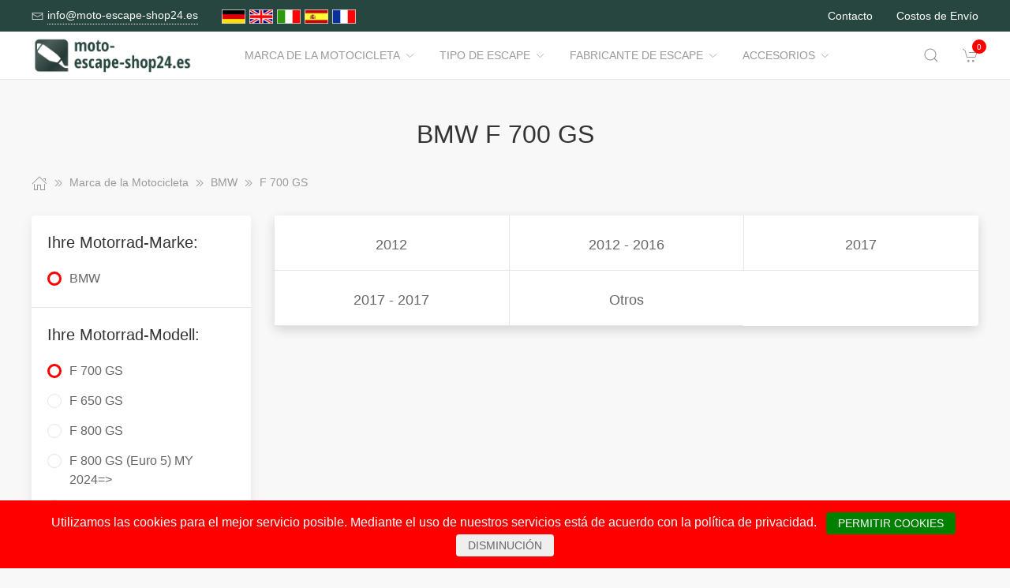

--- FILE ---
content_type: text/html; charset=UTF-8
request_url: https://www.moto-escape-shop24.es/Marca_de_la_Motocicleta/60801__F_700_GS.html
body_size: 9549
content:
<!DOCTYPE html>
<html lang="de">
<head>
    <meta charset="UTF-8">
    <meta http-equiv="x-ua-compatible" content="ie=edge">
    <meta name="viewport" content="width=device-width, initial-scale=1">
    <title>    BMW F 700 GS
</title>

    <meta name="robots" content="index,follow,noodp"/>
    <link rel="icon" type="image/png" sizes="32x32" href="/res/img/group-auspuff/favicon.ico"/>
    <meta itemprop="copyrightHolder" content="Motorradzubehör Hornig"/>
    <meta itemprop="isFamilyFriendly" content="True"/>
    <meta property="og:site_name" content=""/>
    <meta property="og:type" content="website"/>
        <meta property="og:title" content="BMW F 700 GS" />
    <link rel="canonical" href="https://moto-escape-shop24.es/Marca_de_la_Motocicleta/60801__F_700_GS.html">
    <link rel="stylesheet" href="/res/styles/style.css?v8">
            <link rel="stylesheet" href="/build/app.e1d16156.css">
                <style>
        .tm-toolbar-container:not(.uk-navbar-transparent),
        .uk-section-secondary{
            background-color:  #274640;
            background: #274640;
        }
        .uk-link, a{
            color: #34927f
        }
        .uk-link:hover, a:hover {
            color: #ff0000
        }
    </style>
    <script src="/res/scripts/uikit.js"></script>
    <script src="/res/scripts/uikit-icons.js"></script>
</head>
<body>
<header>
    <div class="uk-navbar-container uk-light uk-visible@m tm-toolbar-container">
        <div class="uk-container" uk-navbar>
            <div class="uk-navbar-left">
                <nav>
                    <ul class="uk-navbar-nav">
                        <li>
                            <a href="mailto:info@moto-escape-shop24.es">
                                <span class="uk-margin-xsmall-right" uk-icon="icon: mail; ratio: .75;"></span>
                                <span class="tm-pseudo">info@moto-escape-shop24.es</span>
                            </a>
                        </li>
                        <li>
                            <div class="uk-navbar-item">
                        <a href="https://www.motorrad-auspuff-shop24.de" hreflang="de"><img src="/res/img/flags/de.gif" style="width: 30px; margin-right: 5px;" alt="motorrad-auspuff-shop24.de"/></a>
                                <a href="https://www.motorcycle-exhaust-shop24.com" hreflang="en"><img src="/res/img/flags/en.gif" style="width: 30px; margin-right: 5px;" alt="motorcycle-exhaust-shop24.com"/></a>
                                <a href="https://www.moto-scarico-shop24.it" hreflang="it"><img src="/res/img/flags/it.gif" style="width: 30px; margin-right: 5px;" alt="moto-scarico-shop24.it"/></a>
                                <a href="https://www.moto-escape-shop24.es" hreflang="es"><img src="/res/img/flags/es.gif" style="width: 30px; margin-right: 5px;" alt="moto-escape-shop24.es"/></a>
                                <a href="https://www.moto-echappement-shop24.fr" hreflang="fr"><img src="/res/img/flags/fr.gif" style="width: 30px; margin-right: 5px;" alt="moto-echappement-shop24.fr"/></a>
            </div>
                        </li>
                    </ul>
                </nav>
            </div>
            <div class="uk-navbar-right">
                <nav>
                    <ul class="uk-navbar-nav">
                                                <li>
                            <a href="/Contacto.html">
                                Contacto                            </a>
                        </li>
                        <li>
                            <a href="/Estado_de_envio.html">
                                Costos de Envío                            </a>
                        </li>
                    </ul>
                </nav>
            </div>
        </div>
    </div>
    <div class="uk-navbar-container tm-navbar-container" uk-sticky="cls-active: tm-navbar-container-fixed">

    
    <div class="uk-container" uk-navbar>
        <div class="uk-navbar-left">
            <button class="uk-navbar-toggle uk-hidden@m" uk-toggle="target: #nav-offcanvas" uk-navbar-toggle-icon></button>
            <a class="uk-navbar-item uk-logo" href="/"><img src="/res/img/logos/moto-escape-shop24.es.png" width="240" alt="Motorrad Windschilder online kaufen"></a>
            <nav class="uk-visible@m">
                <ul class="uk-navbar-nav">
                                                                                                                    <li>
                                <a href="/Marca_de_la_Motocicleta.html">Marca de la Motocicleta<span class="uk-margin-xsmall-left" uk-icon="icon: chevron-down; ratio: .75;"></span></a>
                                <div class="uk-navbar-dropdown uk-margin-remove uk-padding-remove-vertical" uk-drop="pos: bottom-justify;delay-show: 125;delay-hide: 50;duration: 75;boundary: .tm-navbar-container;boundary-align: true;pos: bottom-justify;flip: x">
                                    <div class="uk-container uk-container-small uk-margin-top uk-margin-bottom">

                                        <ul class="uk-nav uk-nav-default uk-column-1-4">
                                                                                                                                                                                                        <li><a href="/Marca_de_la_Motocicleta/112031__BENELLI.html">BENELLI</a></li>
                                                                                                                                                                                                                                                                                                            <li><a href="/Marca_de_la_Motocicleta/15732__BMW.html">BMW</a></li>
                                                                                                                                                                                                                                                                                                            <li><a href="/Marca_de_la_Motocicleta/15720__Buell.html">Buell</a></li>
                                                                                                                                                                                                                                                                                                            <li><a href="/Marca_de_la_Motocicleta/1905111__CFMOTO.html">CFMOTO</a></li>
                                                                                                                                                                                                                                                                                                                                                                                                                                                                                                    <li><a href="/Marca_de_la_Motocicleta/15721__DUCATI.html">DUCATI</a></li>
                                                                                                                                                                                                                                                                                                                                                                                                        <li><a href="/Marca_de_la_Motocicleta/1429760__HARLEY_DAVIDSON.html">HARLEY DAVIDSON</a></li>
                                                                                                                                                                                                                                                                                                            <li><a href="/Marca_de_la_Motocicleta/15722__HARLEY_DAVIDSON.html">HARLEY-DAVIDSON</a></li>
                                                                                                                                                                                                                                                                                                                                                                                                        <li><a href="/Marca_de_la_Motocicleta/15723__HONDA.html">HONDA</a></li>
                                                                                                                                                                                                                                                                                                            <li><a href="/Marca_de_la_Motocicleta/60356__Husqvarna.html">Husqvarna</a></li>
                                                                                                                                                                                                                                                                                                            <li><a href="/Marca_de_la_Motocicleta/1341794__Indian.html">Indian</a></li>
                                                                                                                                                                                                                                                                                                            <li><a href="/Marca_de_la_Motocicleta/15728__KAWASAKI.html">KAWASAKI</a></li>
                                                                                                                                                                                                                                                                                                            <li><a href="/Marca_de_la_Motocicleta/15727__KTM.html">KTM</a></li>
                                                                                                                                                                                                                                                                                                            <li><a href="/Marca_de_la_Motocicleta/1890104__LAMBRETTA.html">LAMBRETTA</a></li>
                                                                                                                                                                                                                                                                                                            <li><a href="/Marca_de_la_Motocicleta/1341791__Moto_Guzzi.html">Moto Guzzi</a></li>
                                                                                                                                                                                                                                                                                                                                                                                                                                                                                                                                                                                                                                                                                            <li><a href="/Marca_de_la_Motocicleta/15725__SUZUKI.html">SUZUKI</a></li>
                                                                                                                                                                                                                                                                                                            <li><a href="/Marca_de_la_Motocicleta/15724__TRIUMPH.html">TRIUMPH</a></li>
                                                                                                                                                                                                                                                                                                            <li><a href="/Marca_de_la_Motocicleta/15731__Vespa.html">Vespa</a></li>
                                                                                                                                                                                                                                                                                                            <li><a href="/Marca_de_la_Motocicleta/1722045__VICTORY.html">VICTORY</a></li>
                                                                                                                                                                                                                                                                                                            <li><a href="/Marca_de_la_Motocicleta/15730__YAMAHA.html">YAMAHA</a></li>
                                                                                                                                                                                        </ul>
                                    </div>
                                </div>
                            </li>
                                                                                                <li>
                                <a href="/Tipo_de_Escape.html">Tipo de Escape<span class="uk-margin-xsmall-left" uk-icon="icon: chevron-down; ratio: .75;"></span></a>
                                <div class="uk-navbar-dropdown uk-margin-remove uk-padding-remove-vertical" uk-drop="pos: bottom-justify;delay-show: 125;delay-hide: 50;duration: 75;boundary: .tm-navbar-container;boundary-align: true;pos: bottom-justify;flip: x">
                                    <div class="uk-container uk-container-small uk-margin-top uk-margin-bottom">

                                        <ul class="uk-nav uk-nav-default uk-column-1-4">
                                                                                                                                                                                                                                                                                                                                                                                                                                                                                                                                                                                                                                                                                                                                                                                                                                                                                                                                                                                                                                                                                                                                                                                                                                                                                                                                                                                                                                                                                                                                                                                                                                                                                                                                                                                                                                                                                                                                                                                                                                                                                                                                                                                                                                                                                                                                                                                                                                                                                                                                                                                                                                                                        </ul>
                                    </div>
                                </div>
                            </li>
                                                                                                <li>
                                <a href="/Fabricante_de_Escape.html">Fabricante de Escape<span class="uk-margin-xsmall-left" uk-icon="icon: chevron-down; ratio: .75;"></span></a>
                                <div class="uk-navbar-dropdown uk-margin-remove uk-padding-remove-vertical" uk-drop="pos: bottom-justify;delay-show: 125;delay-hide: 50;duration: 75;boundary: .tm-navbar-container;boundary-align: true;pos: bottom-justify;flip: x">
                                    <div class="uk-container uk-container-small uk-margin-top uk-margin-bottom">

                                        <ul class="uk-nav uk-nav-default uk-column-1-4">
                                                                                                                                                                                                                                                                                                                                                                                                                                                                                                                                                                                                                                                                                                                                                                                                                                                                                                                                                                                                                                                                                                                                                                                                                                                                                                                                                                                                                                                                                                                                                                                                                                                                                                                                                                                                                                                                                                                                                                                                                                                                                                                                                                                                                                                                                                                                                                                                                                                                                                                                                                                                                                                                        </ul>
                                    </div>
                                </div>
                            </li>
                                                                                                <li>
                                <a href="/Accesorios.html">Accesorios<span class="uk-margin-xsmall-left" uk-icon="icon: chevron-down; ratio: .75;"></span></a>
                                <div class="uk-navbar-dropdown uk-margin-remove uk-padding-remove-vertical" uk-drop="pos: bottom-justify;delay-show: 125;delay-hide: 50;duration: 75;boundary: .tm-navbar-container;boundary-align: true;pos: bottom-justify;flip: x">
                                    <div class="uk-container uk-container-small uk-margin-top uk-margin-bottom">

                                        <ul class="uk-nav uk-nav-default uk-column-1-4">
                                                                                                                                                                                                                                                                                                                                                                                                                                                                                                                                                                                        <li><a href="/Accesorios/16043__Cosas_tiles.html">Cosas útiles</a></li>
                                                                                                                                                                                                                                                                                                            <li><a href="/Accesorios/16042__Detergente.html">Detergente</a></li>
                                                                                                                                                                                                                                                                                                                                                                                                        <li><a href="/Accesorios/16039__Equipaje.html">Equipaje</a></li>
                                                                                                                                                                                                                                                                                                                                                                                                                                                                                                    <li><a href="/Accesorios/16045__Herramientas.html">Herramientas</a></li>
                                                                                                                                                                                                                                                                                                                                                                                                                                                                                                                                                                                                                                                                                                                                                                                                                                                                                                                                                                                <li><a href="/Accesorios/16044__Navegacin_y_Comunicacin.html">Navegación y Comunicación</a></li>
                                                                                                                                                                                                                                                                                                                                                                                                        <li><a href="/Accesorios/16040__Piezas_de_recambio.html">Piezas de recambio</a></li>
                                                                                                                                                                                                                                                                                                            <li><a href="/Accesorios/16041__Seguridad.html">Seguridad</a></li>
                                                                                                                                                                                                                                                                                                                                                                                                                                                                                                                                                                                                                                                                    </ul>
                                    </div>
                                </div>
                            </li>
                                            
                </ul>
            </nav>
        </div>
        <div class="uk-navbar-right">

            <a class="uk-navbar-toggle tm-navbar-button" href="#" uk-search-icon></a>
            <div class="uk-navbar-dropdown uk-padding-small uk-margin-remove" uk-drop="mode: click;cls-drop: uk-navbar-dropdown;boundary: .tm-navbar-container;boundary-align: true;pos: bottom-justify;flip: x">
                <div class="uk-container">
                    <div class="uk-grid-small uk-flex-middle" uk-grid>
                        <div class="uk-width-expand">
                            <form class="uk-search uk-search-navbar uk-width-1-1" action="/Search.html" method="get">
                                <input class="uk-search-input" type="search" placeholder="Search…" autofocus name="q"></form>
                        </div>
                        <div class="uk-width-auto"><a class="uk-navbar-dropdown-close" href="#" uk-close></a>
                        </div>
                    </div>
                </div>
            </div>

            <div id="basket-counter-icon">
                <basket-counter-icon initial-count="0"/>
            </div>
        </div>
    </div>
</div>

</header>
<div class="uk-offcanvas-content">

    <main>
        <section>
            <div class="uk-container">
                        
    <section class="uk-section uk-section-small">
        <div class="uk-container">
            <div class="uk-grid-medium uk-child-width-1-1" uk-grid>
                <div class="uk-text-center">
                    <h1 class="uk-margin-small-top uk-margin-remove-bottom">
                        BMW F 700 GS
                    </h1>
                </div>

                <div class="breadcrumb-cnt">
    <ul class="uk-breadcrumb" vocab="https://schema.org/" typeof="BreadcrumbList">
        <li property="itemListElement" typeof="ListItem">
            <a href="/" property="item" typeof="WebPage"><span uk-icon="icon: home"></span><span property="name" style="display: none">moto-escape-shop24.es</span></a>
            <i uk-icon="icon: chevron-double-right"></i>
            <meta property="position" content="1">
        </li>
                    <li property="itemListElement" typeof="ListItem">
                <a href="/Marca_de_la_Motocicleta.html" property="item" typeof="WebPage">
                    <span property="name">Marca de la Motocicleta</span>
                </a>
                                    <i uk-icon="icon: chevron-double-right"></i>
                                <meta property="position" content="2">
            </li>
                    <li property="itemListElement" typeof="ListItem">
                <a href="/Marca_de_la_Motocicleta/15732__BMW.html" property="item" typeof="WebPage">
                    <span property="name">BMW</span>
                </a>
                                    <i uk-icon="icon: chevron-double-right"></i>
                                <meta property="position" content="3">
            </li>
                    <li property="itemListElement" typeof="ListItem">
                <a href="/Marca_de_la_Motocicleta/60801__F_700_GS.html" property="item" typeof="WebPage">
                    <span property="name">F 700 GS</span>
                </a>
                                <meta property="position" content="4">
            </li>
            </ul>
</div>

                <div>
                    <div class="uk-grid-medium" uk-grid>
                                                    <aside class="uk-width-1-4 tm-aside-column tm-filters" id="filters" uk-offcanvas="overlay: true; container: false;">
                            <div class="uk-offcanvas-bar uk-padding-remove">
                                <div class="uk-card uk-card-default uk-card-small uk-flex uk-flex-column uk-height-1-1">
                                    <div class="uk-margin-remove uk-flex-1 uk-overflow-auto" uk-accordion="multiple: true; targets: &gt; .js-accordion-section" style="flex-basis: auto">

                                                                                <section class="uk-card-small uk-card-body"><h4 class="uk-margin-small-bottom">
                                            Ihre Motorrad-Marke:
                                            </h4>
                                            <div class="uk-accordion-content">
                                                <ul class="uk-list tm-scrollbox">
                                                    <li>
                                                        <input class="tm-checkbox" id="mark-15732" name="mark" value="15732" type="checkbox" checked disabled>
                                                        <label for="mark-15732"><span>BMW</span></label>
                                                    </li>
                                                </ul>
                                            </div>
                                        </section>
                                        
                                                                                <section class="uk-card-small uk-card-body">
                                            <h4 class="uk-margin-small-bottom">
                                                                                                    Ihre Motorrad-Modell:
                                                                                            </h4>
                                            <div class="uk-accordion-content">
                                                <ul class="uk-list tm-scrollbox">
                                                                                                        <li>
                                                        <input
                                                            class="tm-checkbox"
                                                            id="model-60801"
                                                            name="model"
                                                            value="60801"
                                                            type="checkbox"
                                                                                                                            checked                                                                                                                    >
                                                        <label
                                                            for="brand-60801"
                                                            class="js-imitate-link"
                                                            data-href="/Marca_de_la_Motocicleta/60801__F_700_GS.html"
                                                        >
                                                            <span>F 700 GS</span>
                                                        </label>
                                                    </li>
                                                                                                        <li>
                                                        <input
                                                            class="tm-checkbox"
                                                            id="model-15745"
                                                            name="model"
                                                            value="15745"
                                                            type="checkbox"
                                                                                                                                                                                                                                                >
                                                        <label
                                                            for="brand-15745"
                                                            class="js-imitate-link"
                                                            data-href="/Marca_de_la_Motocicleta/15745__F_650_GS.html"
                                                        >
                                                            <span>F 650 GS</span>
                                                        </label>
                                                    </li>
                                                                                                        <li>
                                                        <input
                                                            class="tm-checkbox"
                                                            id="model-15744"
                                                            name="model"
                                                            value="15744"
                                                            type="checkbox"
                                                                                                                                                                                                                                                >
                                                        <label
                                                            for="brand-15744"
                                                            class="js-imitate-link"
                                                            data-href="/Marca_de_la_Motocicleta/15744__F_800_GS.html"
                                                        >
                                                            <span>F 800 GS</span>
                                                        </label>
                                                    </li>
                                                                                                        <li>
                                                        <input
                                                            class="tm-checkbox"
                                                            id="model-1905091"
                                                            name="model"
                                                            value="1905091"
                                                            type="checkbox"
                                                                                                                                                                                                                                                >
                                                        <label
                                                            for="brand-1905091"
                                                            class="js-imitate-link"
                                                            data-href="/Marca_de_la_Motocicleta/1905091__F_800_GS_Euro_5_MY_2024.html"
                                                        >
                                                            <span>F 800 GS (Euro 5) MY 2024=&gt;</span>
                                                        </label>
                                                    </li>
                                                                                                        <li>
                                                        <input
                                                            class="tm-checkbox"
                                                            id="model-108091"
                                                            name="model"
                                                            value="108091"
                                                            type="checkbox"
                                                                                                                                                                                                                                                >
                                                        <label
                                                            for="brand-108091"
                                                            class="js-imitate-link"
                                                            data-href="/Marca_de_la_Motocicleta/108091__F_800_GS_Adventure.html"
                                                        >
                                                            <span>F 800 GS Adventure</span>
                                                        </label>
                                                    </li>
                                                                                                        <li>
                                                        <input
                                                            class="tm-checkbox"
                                                            id="model-1721139"
                                                            name="model"
                                                            value="1721139"
                                                            type="checkbox"
                                                                                                                                                                                                                                                >
                                                        <label
                                                            for="brand-1721139"
                                                            class="js-imitate-link"
                                                            data-href="/Marca_de_la_Motocicleta/1721139__F_800_GS_Triple_Black.html"
                                                        >
                                                            <span>F 800 GS Triple Black</span>
                                                        </label>
                                                    </li>
                                                                                                        <li>
                                                        <input
                                                            class="tm-checkbox"
                                                            id="model-108096"
                                                            name="model"
                                                            value="108096"
                                                            type="checkbox"
                                                                                                                                                                                                                                                >
                                                        <label
                                                            for="brand-108096"
                                                            class="js-imitate-link"
                                                            data-href="/Marca_de_la_Motocicleta/108096__F_800_GT.html"
                                                        >
                                                            <span>F 800 GT</span>
                                                        </label>
                                                    </li>
                                                                                                        <li>
                                                        <input
                                                            class="tm-checkbox"
                                                            id="model-15743"
                                                            name="model"
                                                            value="15743"
                                                            type="checkbox"
                                                                                                                                                                                                                                                >
                                                        <label
                                                            for="brand-15743"
                                                            class="js-imitate-link"
                                                            data-href="/Marca_de_la_Motocicleta/15743__F_800_R.html"
                                                        >
                                                            <span>F 800 R</span>
                                                        </label>
                                                    </li>
                                                                                                        <li>
                                                        <input
                                                            class="tm-checkbox"
                                                            id="model-1905094"
                                                            name="model"
                                                            value="1905094"
                                                            type="checkbox"
                                                                                                                                                                                                                                                >
                                                        <label
                                                            for="brand-1905094"
                                                            class="js-imitate-link"
                                                            data-href="/Marca_de_la_Motocicleta/1905094__F_900_GS_Euro_5_MY_2024.html"
                                                        >
                                                            <span>F 900 GS (Euro 5) MY 2024=&gt;</span>
                                                        </label>
                                                    </li>
                                                                                                        <li>
                                                        <input
                                                            class="tm-checkbox"
                                                            id="model-1905096"
                                                            name="model"
                                                            value="1905096"
                                                            type="checkbox"
                                                                                                                                                                                                                                                >
                                                        <label
                                                            for="brand-1905096"
                                                            class="js-imitate-link"
                                                            data-href="/Marca_de_la_Motocicleta/1905096__F_900_GS_Adventure_Euro_5_MY_2024.html"
                                                        >
                                                            <span>F 900 GS Adventure (Euro 5) MY 2024=&gt;</span>
                                                        </label>
                                                    </li>
                                                                                                        <li>
                                                        <input
                                                            class="tm-checkbox"
                                                            id="model-1721157"
                                                            name="model"
                                                            value="1721157"
                                                            type="checkbox"
                                                                                                                                                                                                                                                >
                                                        <label
                                                            for="brand-1721157"
                                                            class="js-imitate-link"
                                                            data-href="/Marca_de_la_Motocicleta/1721157__F_900_R_MY.html"
                                                        >
                                                            <span>F 900 R MY</span>
                                                        </label>
                                                    </li>
                                                                                                        <li>
                                                        <input
                                                            class="tm-checkbox"
                                                            id="model-1721151"
                                                            name="model"
                                                            value="1721151"
                                                            type="checkbox"
                                                                                                                                                                                                                                                >
                                                        <label
                                                            for="brand-1721151"
                                                            class="js-imitate-link"
                                                            data-href="/Marca_de_la_Motocicleta/1721151__F_900_R_MY_20.html"
                                                        >
                                                            <span>F 900 R MY 20</span>
                                                        </label>
                                                    </li>
                                                                                                        <li>
                                                        <input
                                                            class="tm-checkbox"
                                                            id="model-1905098"
                                                            name="model"
                                                            value="1905098"
                                                            type="checkbox"
                                                                                                                                                                                                                                                >
                                                        <label
                                                            for="brand-1905098"
                                                            class="js-imitate-link"
                                                            data-href="/Marca_de_la_Motocicleta/1905098__F_900_RXR_MY_25_EURO_5.html"
                                                        >
                                                            <span>F 900 R/XR MY 25- (EURO 5+)</span>
                                                        </label>
                                                    </li>
                                                                                                        <li>
                                                        <input
                                                            class="tm-checkbox"
                                                            id="model-1721169"
                                                            name="model"
                                                            value="1721169"
                                                            type="checkbox"
                                                                                                                                                                                                                                                >
                                                        <label
                                                            for="brand-1721169"
                                                            class="js-imitate-link"
                                                            data-href="/Marca_de_la_Motocicleta/1721169__F_900_XR_MY.html"
                                                        >
                                                            <span>F 900 XR MY</span>
                                                        </label>
                                                    </li>
                                                                                                        <li>
                                                        <input
                                                            class="tm-checkbox"
                                                            id="model-1721163"
                                                            name="model"
                                                            value="1721163"
                                                            type="checkbox"
                                                                                                                                                                                                                                                >
                                                        <label
                                                            for="brand-1721163"
                                                            class="js-imitate-link"
                                                            data-href="/Marca_de_la_Motocicleta/1721163__F_900_XR_MY_20.html"
                                                        >
                                                            <span>F 900 XR MY 20</span>
                                                        </label>
                                                    </li>
                                                                                                        <li>
                                                        <input
                                                            class="tm-checkbox"
                                                            id="model-15757"
                                                            name="model"
                                                            value="15757"
                                                            type="checkbox"
                                                                                                                                                                                                                                                >
                                                        <label
                                                            for="brand-15757"
                                                            class="js-imitate-link"
                                                            data-href="/Marca_de_la_Motocicleta/15757__K_1200_R.html"
                                                        >
                                                            <span>K 1200 R</span>
                                                        </label>
                                                    </li>
                                                                                                        <li>
                                                        <input
                                                            class="tm-checkbox"
                                                            id="model-15765"
                                                            name="model"
                                                            value="15765"
                                                            type="checkbox"
                                                                                                                                                                                                                                                >
                                                        <label
                                                            for="brand-15765"
                                                            class="js-imitate-link"
                                                            data-href="/Marca_de_la_Motocicleta/15765__K_1200_S.html"
                                                        >
                                                            <span>K 1200 S</span>
                                                        </label>
                                                    </li>
                                                                                                        <li>
                                                        <input
                                                            class="tm-checkbox"
                                                            id="model-15754"
                                                            name="model"
                                                            value="15754"
                                                            type="checkbox"
                                                                                                                                                                                                                                                >
                                                        <label
                                                            for="brand-15754"
                                                            class="js-imitate-link"
                                                            data-href="/Marca_de_la_Motocicleta/15754__K_1300_R.html"
                                                        >
                                                            <span>K 1300 R</span>
                                                        </label>
                                                    </li>
                                                                                                        <li>
                                                        <input
                                                            class="tm-checkbox"
                                                            id="model-15753"
                                                            name="model"
                                                            value="15753"
                                                            type="checkbox"
                                                                                                                                                                                                                                                >
                                                        <label
                                                            for="brand-15753"
                                                            class="js-imitate-link"
                                                            data-href="/Marca_de_la_Motocicleta/15753__K_1300_S.html"
                                                        >
                                                            <span>K 1300 S</span>
                                                        </label>
                                                    </li>
                                                                                                        <li>
                                                        <input
                                                            class="tm-checkbox"
                                                            id="model-1721175"
                                                            name="model"
                                                            value="1721175"
                                                            type="checkbox"
                                                                                                                                                                                                                                                >
                                                        <label
                                                            for="brand-1721175"
                                                            class="js-imitate-link"
                                                            data-href="/Marca_de_la_Motocicleta/1721175__K_1600_Bagger.html"
                                                        >
                                                            <span>K 1600 Bagger</span>
                                                        </label>
                                                    </li>
                                                                                                        <li>
                                                        <input
                                                            class="tm-checkbox"
                                                            id="model-1721181"
                                                            name="model"
                                                            value="1721181"
                                                            type="checkbox"
                                                                                                                                                                                                                                                >
                                                        <label
                                                            for="brand-1721181"
                                                            class="js-imitate-link"
                                                            data-href="/Marca_de_la_Motocicleta/1721181__K_1600_Grand_America.html"
                                                        >
                                                            <span>K 1600 Grand America</span>
                                                        </label>
                                                    </li>
                                                                                                        <li>
                                                        <input
                                                            class="tm-checkbox"
                                                            id="model-15752"
                                                            name="model"
                                                            value="15752"
                                                            type="checkbox"
                                                                                                                                                                                                                                                >
                                                        <label
                                                            for="brand-15752"
                                                            class="js-imitate-link"
                                                            data-href="/Marca_de_la_Motocicleta/15752__K_1600_GT.html"
                                                        >
                                                            <span>K 1600 GT</span>
                                                        </label>
                                                    </li>
                                                                                                        <li>
                                                        <input
                                                            class="tm-checkbox"
                                                            id="model-1905100"
                                                            name="model"
                                                            value="1905100"
                                                            type="checkbox"
                                                                                                                                                                                                                                                >
                                                        <label
                                                            for="brand-1905100"
                                                            class="js-imitate-link"
                                                            data-href="/Marca_de_la_Motocicleta/1905100__K_1600_GTGTL_Euro_5.html"
                                                        >
                                                            <span>K 1600 GT/GTL Euro 5</span>
                                                        </label>
                                                    </li>
                                                                                                        <li>
                                                        <input
                                                            class="tm-checkbox"
                                                            id="model-1721193"
                                                            name="model"
                                                            value="1721193"
                                                            type="checkbox"
                                                                                                                                                                                                                                                >
                                                        <label
                                                            for="brand-1721193"
                                                            class="js-imitate-link"
                                                            data-href="/Marca_de_la_Motocicleta/1721193__K_1600_GTL.html"
                                                        >
                                                            <span>K 1600 GTL</span>
                                                        </label>
                                                    </li>
                                                                                                        <li>
                                                        <input
                                                            class="tm-checkbox"
                                                            id="model-1893615"
                                                            name="model"
                                                            value="1893615"
                                                            type="checkbox"
                                                                                                                                                                                                                                                >
                                                        <label
                                                            for="brand-1893615"
                                                            class="js-imitate-link"
                                                            data-href="/Marca_de_la_Motocicleta/1893615__M_1000_R.html"
                                                        >
                                                            <span>M 1000 R</span>
                                                        </label>
                                                    </li>
                                                                                                        <li>
                                                        <input
                                                            class="tm-checkbox"
                                                            id="model-1893645"
                                                            name="model"
                                                            value="1893645"
                                                            type="checkbox"
                                                                                                                                                                                                                                                >
                                                        <label
                                                            for="brand-1893645"
                                                            class="js-imitate-link"
                                                            data-href="/Marca_de_la_Motocicleta/1893645__M_1000_RR.html"
                                                        >
                                                            <span>M 1000 RR</span>
                                                        </label>
                                                    </li>
                                                                                                        <li>
                                                        <input
                                                            class="tm-checkbox"
                                                            id="model-15769"
                                                            name="model"
                                                            value="15769"
                                                            type="checkbox"
                                                                                                                                                                                                                                                >
                                                        <label
                                                            for="brand-15769"
                                                            class="js-imitate-link"
                                                            data-href="/Marca_de_la_Motocicleta/15769__R_1150_GS.html"
                                                        >
                                                            <span>R 1150 GS</span>
                                                        </label>
                                                    </li>
                                                                                                        <li>
                                                        <input
                                                            class="tm-checkbox"
                                                            id="model-15768"
                                                            name="model"
                                                            value="15768"
                                                            type="checkbox"
                                                                                                                                                                                                                                                >
                                                        <label
                                                            for="brand-15768"
                                                            class="js-imitate-link"
                                                            data-href="/Marca_de_la_Motocicleta/15768__R_1150_GS_ADVENTURE.html"
                                                        >
                                                            <span>R 1150 GS ADVENTURE</span>
                                                        </label>
                                                    </li>
                                                                                                        <li>
                                                        <input
                                                            class="tm-checkbox"
                                                            id="model-15767"
                                                            name="model"
                                                            value="15767"
                                                            type="checkbox"
                                                                                                                                                                                                                                                >
                                                        <label
                                                            for="brand-15767"
                                                            class="js-imitate-link"
                                                            data-href="/Marca_de_la_Motocicleta/15767__R_1150_R.html"
                                                        >
                                                            <span>R 1150 R</span>
                                                        </label>
                                                    </li>
                                                                                                        <li>
                                                        <input
                                                            class="tm-checkbox"
                                                            id="model-1905102"
                                                            name="model"
                                                            value="1905102"
                                                            type="checkbox"
                                                                                                                                                                                                                                                >
                                                        <label
                                                            for="brand-1905102"
                                                            class="js-imitate-link"
                                                            data-href="/Marca_de_la_Motocicleta/1905102__R_12_R_12_nineT_Euro_5_MY_2024.html"
                                                        >
                                                            <span>R 12, R 12 nineT (Euro 5) MY 2024=&gt;</span>
                                                        </label>
                                                    </li>
                                                                                                        <li>
                                                        <input
                                                            class="tm-checkbox"
                                                            id="model-15773"
                                                            name="model"
                                                            value="15773"
                                                            type="checkbox"
                                                                                                                                                                                                                                                >
                                                        <label
                                                            for="brand-15773"
                                                            class="js-imitate-link"
                                                            data-href="/Marca_de_la_Motocicleta/15773__R_1200_GS.html"
                                                        >
                                                            <span>R 1200 GS</span>
                                                        </label>
                                                    </li>
                                                                                                        <li>
                                                        <input
                                                            class="tm-checkbox"
                                                            id="model-15774"
                                                            name="model"
                                                            value="15774"
                                                            type="checkbox"
                                                                                                                                                                                                                                                >
                                                        <label
                                                            for="brand-15774"
                                                            class="js-imitate-link"
                                                            data-href="/Marca_de_la_Motocicleta/15774__R_1200_GS_ADVENTURE.html"
                                                        >
                                                            <span>R 1200 GS ADVENTURE</span>
                                                        </label>
                                                    </li>
                                                                                                        <li>
                                                        <input
                                                            class="tm-checkbox"
                                                            id="model-15775"
                                                            name="model"
                                                            value="15775"
                                                            type="checkbox"
                                                                                                                                                                                                                                                >
                                                        <label
                                                            for="brand-15775"
                                                            class="js-imitate-link"
                                                            data-href="/Marca_de_la_Motocicleta/15775__R_1200_R.html"
                                                        >
                                                            <span>R 1200 R</span>
                                                        </label>
                                                    </li>
                                                                                                        <li>
                                                        <input
                                                            class="tm-checkbox"
                                                            id="model-1721208"
                                                            name="model"
                                                            value="1721208"
                                                            type="checkbox"
                                                                                                                                                                                                                                                >
                                                        <label
                                                            for="brand-1721208"
                                                            class="js-imitate-link"
                                                            data-href="/Marca_de_la_Motocicleta/1721208__R_1200_R_RS.html"
                                                        >
                                                            <span>R 1200 R / RS</span>
                                                        </label>
                                                    </li>
                                                                                                        <li>
                                                        <input
                                                            class="tm-checkbox"
                                                            id="model-295822"
                                                            name="model"
                                                            value="295822"
                                                            type="checkbox"
                                                                                                                                                                                                                                                >
                                                        <label
                                                            for="brand-295822"
                                                            class="js-imitate-link"
                                                            data-href="/Marca_de_la_Motocicleta/295822__R_1200_RS.html"
                                                        >
                                                            <span>R 1200 RS</span>
                                                        </label>
                                                    </li>
                                                                                                        <li>
                                                        <input
                                                            class="tm-checkbox"
                                                            id="model-970587"
                                                            name="model"
                                                            value="970587"
                                                            type="checkbox"
                                                                                                                                                                                                                                                >
                                                        <label
                                                            for="brand-970587"
                                                            class="js-imitate-link"
                                                            data-href="/Marca_de_la_Motocicleta/970587__R_1250_GS.html"
                                                        >
                                                            <span>R 1250 GS</span>
                                                        </label>
                                                    </li>
                                                                                                        <li>
                                                        <input
                                                            class="tm-checkbox"
                                                            id="model-965739"
                                                            name="model"
                                                            value="965739"
                                                            type="checkbox"
                                                                                                                                                                                                                                                >
                                                        <label
                                                            for="brand-965739"
                                                            class="js-imitate-link"
                                                            data-href="/Marca_de_la_Motocicleta/965739__R_1250_GS_ADVENTURE.html"
                                                        >
                                                            <span>R 1250 GS / ADVENTURE</span>
                                                        </label>
                                                    </li>
                                                                                                        <li>
                                                        <input
                                                            class="tm-checkbox"
                                                            id="model-1721217"
                                                            name="model"
                                                            value="1721217"
                                                            type="checkbox"
                                                                                                                                                                                                                                                >
                                                        <label
                                                            for="brand-1721217"
                                                            class="js-imitate-link"
                                                            data-href="/Marca_de_la_Motocicleta/1721217__R_1250_GSAdventure_MY.html"
                                                        >
                                                            <span>R 1250 GS/Adventure MY</span>
                                                        </label>
                                                    </li>
                                                                                                        <li>
                                                        <input
                                                            class="tm-checkbox"
                                                            id="model-965733"
                                                            name="model"
                                                            value="965733"
                                                            type="checkbox"
                                                                                                                                                                                                                                                >
                                                        <label
                                                            for="brand-965733"
                                                            class="js-imitate-link"
                                                            data-href="/Marca_de_la_Motocicleta/965733__R_1250_R.html"
                                                        >
                                                            <span>R 1250 R</span>
                                                        </label>
                                                    </li>
                                                                                                        <li>
                                                        <input
                                                            class="tm-checkbox"
                                                            id="model-1721229"
                                                            name="model"
                                                            value="1721229"
                                                            type="checkbox"
                                                                                                                                                                                                                                                >
                                                        <label
                                                            for="brand-1721229"
                                                            class="js-imitate-link"
                                                            data-href="/Marca_de_la_Motocicleta/1721229__R_1250_R_RS_MY.html"
                                                        >
                                                            <span>R 1250 R / RS MY</span>
                                                        </label>
                                                    </li>
                                                                                                        <li>
                                                        <input
                                                            class="tm-checkbox"
                                                            id="model-965727"
                                                            name="model"
                                                            value="965727"
                                                            type="checkbox"
                                                                                                                                                                                                                                                >
                                                        <label
                                                            for="brand-965727"
                                                            class="js-imitate-link"
                                                            data-href="/Marca_de_la_Motocicleta/965727__R_1250_RS.html"
                                                        >
                                                            <span>R 1250 RS</span>
                                                        </label>
                                                    </li>
                                                                                                        <li>
                                                        <input
                                                            class="tm-checkbox"
                                                            id="model-1895673"
                                                            name="model"
                                                            value="1895673"
                                                            type="checkbox"
                                                                                                                                                                                                                                                >
                                                        <label
                                                            for="brand-1895673"
                                                            class="js-imitate-link"
                                                            data-href="/Marca_de_la_Motocicleta/1895673__R_1300_GS_Euro_5_112023_.html"
                                                        >
                                                            <span>R 1300 GS (Euro 5) 11/2023 =&gt;</span>
                                                        </label>
                                                    </li>
                                                                                                        <li>
                                                        <input
                                                            class="tm-checkbox"
                                                            id="model-1905106"
                                                            name="model"
                                                            value="1905106"
                                                            type="checkbox"
                                                                                                                                                                                                                                                >
                                                        <label
                                                            for="brand-1905106"
                                                            class="js-imitate-link"
                                                            data-href="/Marca_de_la_Motocicleta/1905106__R_1300_GS_Euro_5_2024_.html"
                                                        >
                                                            <span>R 1300 GS (Euro 5+) 2024 =&gt;</span>
                                                        </label>
                                                    </li>
                                                                                                        <li>
                                                        <input
                                                            class="tm-checkbox"
                                                            id="model-1905108"
                                                            name="model"
                                                            value="1905108"
                                                            type="checkbox"
                                                                                                                                                                                                                                                >
                                                        <label
                                                            for="brand-1905108"
                                                            class="js-imitate-link"
                                                            data-href="/Marca_de_la_Motocicleta/1905108__R_1300_GS_Adventure_Euro_5_2024_.html"
                                                        >
                                                            <span>R 1300 GS Adventure (Euro 5+) 2024 =&gt;</span>
                                                        </label>
                                                    </li>
                                                                                                        <li>
                                                        <input
                                                            class="tm-checkbox"
                                                            id="model-295765"
                                                            name="model"
                                                            value="295765"
                                                            type="checkbox"
                                                                                                                                                                                                                                                >
                                                        <label
                                                            for="brand-295765"
                                                            class="js-imitate-link"
                                                            data-href="/Marca_de_la_Motocicleta/295765__R_850_R.html"
                                                        >
                                                            <span>R 850 R</span>
                                                        </label>
                                                    </li>
                                                                                                        <li>
                                                        <input
                                                            class="tm-checkbox"
                                                            id="model-107736"
                                                            name="model"
                                                            value="107736"
                                                            type="checkbox"
                                                                                                                                                                                                                                                >
                                                        <label
                                                            for="brand-107736"
                                                            class="js-imitate-link"
                                                            data-href="/Marca_de_la_Motocicleta/107736__R_nineT.html"
                                                        >
                                                            <span>R nineT</span>
                                                        </label>
                                                    </li>
                                                                                                        <li>
                                                        <input
                                                            class="tm-checkbox"
                                                            id="model-295837"
                                                            name="model"
                                                            value="295837"
                                                            type="checkbox"
                                                                                                                                                                                                                                                >
                                                        <label
                                                            for="brand-295837"
                                                            class="js-imitate-link"
                                                            data-href="/Marca_de_la_Motocicleta/295837__R_nineT_Pure.html"
                                                        >
                                                            <span>R nineT Pure</span>
                                                        </label>
                                                    </li>
                                                                                                        <li>
                                                        <input
                                                            class="tm-checkbox"
                                                            id="model-295843"
                                                            name="model"
                                                            value="295843"
                                                            type="checkbox"
                                                                                                                                                                                                                                                >
                                                        <label
                                                            for="brand-295843"
                                                            class="js-imitate-link"
                                                            data-href="/Marca_de_la_Motocicleta/295843__R_nineT_Racer.html"
                                                        >
                                                            <span>R nineT Racer</span>
                                                        </label>
                                                    </li>
                                                                                                        <li>
                                                        <input
                                                            class="tm-checkbox"
                                                            id="model-295849"
                                                            name="model"
                                                            value="295849"
                                                            type="checkbox"
                                                                                                                                                                                                                                                >
                                                        <label
                                                            for="brand-295849"
                                                            class="js-imitate-link"
                                                            data-href="/Marca_de_la_Motocicleta/295849__R_nineT_Scrambler.html"
                                                        >
                                                            <span>R nineT Scrambler</span>
                                                        </label>
                                                    </li>
                                                                                                        <li>
                                                        <input
                                                            class="tm-checkbox"
                                                            id="model-295858"
                                                            name="model"
                                                            value="295858"
                                                            type="checkbox"
                                                                                                                                                                                                                                                >
                                                        <label
                                                            for="brand-295858"
                                                            class="js-imitate-link"
                                                            data-href="/Marca_de_la_Motocicleta/295858__R_nineT_Urban_GS.html"
                                                        >
                                                            <span>R nineT Urban G/S</span>
                                                        </label>
                                                    </li>
                                                                                                        <li>
                                                        <input
                                                            class="tm-checkbox"
                                                            id="model-706457"
                                                            name="model"
                                                            value="706457"
                                                            type="checkbox"
                                                                                                                                                                                                                                                >
                                                        <label
                                                            for="brand-706457"
                                                            class="js-imitate-link"
                                                            data-href="/Marca_de_la_Motocicleta/706457__S_1000_R.html"
                                                        >
                                                            <span>S 1000 R</span>
                                                        </label>
                                                    </li>
                                                                                                        <li>
                                                        <input
                                                            class="tm-checkbox"
                                                            id="model-977189"
                                                            name="model"
                                                            value="977189"
                                                            type="checkbox"
                                                                                                                                                                                                                                                >
                                                        <label
                                                            for="brand-977189"
                                                            class="js-imitate-link"
                                                            data-href="/Marca_de_la_Motocicleta/977189__S_1000_RR.html"
                                                        >
                                                            <span>S 1000 RR</span>
                                                        </label>
                                                    </li>
                                                                                                        <li>
                                                        <input
                                                            class="tm-checkbox"
                                                            id="model-1721289"
                                                            name="model"
                                                            value="1721289"
                                                            type="checkbox"
                                                                                                                                                                                                                                                >
                                                        <label
                                                            for="brand-1721289"
                                                            class="js-imitate-link"
                                                            data-href="/Marca_de_la_Motocicleta/1721289__S_1000_RR_MY.html"
                                                        >
                                                            <span>S 1000 RR MY</span>
                                                        </label>
                                                    </li>
                                                                                                        <li>
                                                        <input
                                                            class="tm-checkbox"
                                                            id="model-112286"
                                                            name="model"
                                                            value="112286"
                                                            type="checkbox"
                                                                                                                                                                                                                                                >
                                                        <label
                                                            for="brand-112286"
                                                            class="js-imitate-link"
                                                            data-href="/Marca_de_la_Motocicleta/112286__S_1000_XR.html"
                                                        >
                                                            <span>S 1000 XR</span>
                                                        </label>
                                                    </li>
                                                                                                        <li>
                                                        <input
                                                            class="tm-checkbox"
                                                            id="model-1721295"
                                                            name="model"
                                                            value="1721295"
                                                            type="checkbox"
                                                                                                                                                                                                                                                >
                                                        <label
                                                            for="brand-1721295"
                                                            class="js-imitate-link"
                                                            data-href="/Marca_de_la_Motocicleta/1721295__S_1000XR.html"
                                                        >
                                                            <span>S 1000XR</span>
                                                        </label>
                                                    </li>
                                                                                                    </ul>
                                            </div>
                                        </section>
                                        
                                                                                <section class="uk-card-body js-accordion-section uk-open"><h4 class="uk-margin-small-bottom">Año del Modelo:</h4>
                                            <div class="uk-accordion-content">
                                                <ul class="uk-list tm-scrollbox">
                                                                                                        <li>
                                                        <input
                                                                class="tm-checkbox"
                                                                id=year-746015"
                                                                name="year"
                                                                value="746015"
                                                                type="checkbox"
                                                                                                                        >
                                                        <label
                                                                for="year-746015"
                                                                class="js-imitate-link"
                                                                data-href="/Marca_de_la_Motocicleta/746015__2012.html"
                                                        >
                                                            <span>2012</span>
                                                        </label>
                                                    </li>
                                                                                                        <li>
                                                        <input
                                                                class="tm-checkbox"
                                                                id=year-1646588"
                                                                name="year"
                                                                value="1646588"
                                                                type="checkbox"
                                                                                                                        >
                                                        <label
                                                                for="year-1646588"
                                                                class="js-imitate-link"
                                                                data-href="/Marca_de_la_Motocicleta/1646588__2012_2016.html"
                                                        >
                                                            <span>2012 - 2016</span>
                                                        </label>
                                                    </li>
                                                                                                        <li>
                                                        <input
                                                                class="tm-checkbox"
                                                                id=year-724637"
                                                                name="year"
                                                                value="724637"
                                                                type="checkbox"
                                                                                                                        >
                                                        <label
                                                                for="year-724637"
                                                                class="js-imitate-link"
                                                                data-href="/Marca_de_la_Motocicleta/724637__2017.html"
                                                        >
                                                            <span>2017</span>
                                                        </label>
                                                    </li>
                                                                                                        <li>
                                                        <input
                                                                class="tm-checkbox"
                                                                id=year-1646603"
                                                                name="year"
                                                                value="1646603"
                                                                type="checkbox"
                                                                                                                        >
                                                        <label
                                                                for="year-1646603"
                                                                class="js-imitate-link"
                                                                data-href="/Marca_de_la_Motocicleta/1646603__2017_2017.html"
                                                        >
                                                            <span>2017 - 2017</span>
                                                        </label>
                                                    </li>
                                                                                                        <li>
                                                        <input
                                                                class="tm-checkbox"
                                                                id=year-1721130"
                                                                name="year"
                                                                value="1721130"
                                                                type="checkbox"
                                                                                                                        >
                                                        <label
                                                                for="year-1721130"
                                                                class="js-imitate-link"
                                                                data-href="/Marca_de_la_Motocicleta/1721130__Sonstiges.html"
                                                        >
                                                            <span>Otros</span>
                                                        </label>
                                                    </li>
                                                                                                    </ul>
                                            </div>
                                        </section>
                                        
                                    </div>
                                </div>
                            </div>
                        </aside>
                                                <div class="uk-width-expand">
                            <div class="uk-grid-medium uk-child-width-1-1" uk-grid>
                                <div>
                                    <div class="uk-card uk-card-default uk-card-small tm-ignore-container">
                                        <div class="uk-grid-collapse uk-child-width-1-1" id="products" uk-grid>
                                            
                                            <div class="uk-width-expand">
    <div class="uk-grid-medium uk-child-width-1-1" uk-grid>
        <div>
            <div class="uk-card uk-card-default uk-card-small tm-ignore-container">
                <div class="uk-grid-collapse uk-child-width-1-1" id="products" uk-grid>
                    <div>
                        <div class="uk-grid-collapse uk-child-width-1-3 tm-products-grid js-products-grid" uk-grid>

                                                            <article class="tm-product-card">
                                    <a class="tm-product-card-body tm-product-card-title uk-text-center uk-link-heading category-padding-760" href="/Marca_de_la_Motocicleta/746015__2012.html">
                                        2012
                                    </a>
                                </article>
                                                            <article class="tm-product-card">
                                    <a class="tm-product-card-body tm-product-card-title uk-text-center uk-link-heading category-padding-760" href="/Marca_de_la_Motocicleta/1646588__2012_2016.html">
                                        2012 - 2016
                                    </a>
                                </article>
                                                            <article class="tm-product-card">
                                    <a class="tm-product-card-body tm-product-card-title uk-text-center uk-link-heading category-padding-760" href="/Marca_de_la_Motocicleta/724637__2017.html">
                                        2017
                                    </a>
                                </article>
                                                            <article class="tm-product-card">
                                    <a class="tm-product-card-body tm-product-card-title uk-text-center uk-link-heading category-padding-760" href="/Marca_de_la_Motocicleta/1646603__2017_2017.html">
                                        2017 - 2017
                                    </a>
                                </article>
                                                            <article class="tm-product-card">
                                    <a class="tm-product-card-body tm-product-card-title uk-text-center uk-link-heading category-padding-760" href="/Marca_de_la_Motocicleta/1721130__Sonstiges.html">
                                        Otros
                                    </a>
                                </article>
                            
                        </div>
                    </div>

                </div>
            </div>
        </div>

    </div>
</div>

                                            
                                        </div>
                                    </div>
                                </div>

                            </div>
                        </div>

                    </div>
                </div>
            </div>
        </div>
    </section>
            </div>
        </section>
    </main>

    <section class="uk-section uk-section-default uk-section-small">
        <div class="uk-container">
            <div uk-slider>
                <ul class="uk-slider-items uk-child-width-1-1 uk-child-width-1-2@s uk-child-width-1-5@m uk-grid">
                    <li>
                        <div class="uk-grid-small uk-flex-center uk-flex-left@s" uk-grid>
                            <div><span uk-icon="icon: mail; ratio: 2.5;"></span></div>
                            <div class="uk-text-center uk-text-left@s uk-width-expand@s">
                                <div>Servicio</div>
                                <div class="uk-text-meta">Asesoramiento experto por teléfono o correo electrónico.</div>
                            </div>
                        </div>
                    </li>
                    <li>
                        <div class="uk-grid-small uk-flex-center uk-flex-left@s" uk-grid>
                            <div><span uk-icon="icon: lock; ratio: 2.5;"></span></div>
                            <div class="uk-text-center uk-text-left@s uk-width-expand@s">
                                <div>La seguridad</div>
                                <div class="uk-text-meta">SSL asegurado</div>
                            </div>
                        </div>
                    </li>
                    <li>
                        <div class="uk-grid-small uk-flex-center uk-flex-left@s" uk-grid>
                            <div><span uk-icon="icon: move; ratio: 2.5;"></span></div>
                            <div class="uk-text-center uk-text-left@s uk-width-expand@s">
                                <div>Pagos seguros</div>
                                <div class="uk-text-meta">Pago posible con tarjeta de crédito o PayPal</div>
                            </div>
                        </div>
                    </li>
                    <li>
                        <div class="uk-grid-small uk-flex-center uk-flex-left@s" uk-grid>
                            <div><span uk-icon="icon: world; ratio: 2.5;"></span></div>
                            <div class="uk-text-center uk-text-left@s uk-width-expand@s">
                                <div>Entrega rápida</div>
                                <div class="uk-text-meta">Entrega mundial de DHL con bajos costos de envío</div>
                            </div>
                        </div>
                    </li>
                    <li>
                        <div class="uk-grid-small uk-flex-center uk-flex-left@s" uk-grid>
                            <div><span uk-icon="icon: happy; ratio: 2.5;"></span></div>
                            <div class="uk-text-center uk-text-left@s uk-width-expand@s">
                                <div>Conveniencia</div>
                                <div class="uk-text-meta">Sin valor mínimo de pedido</div>
                            </div>
                        </div>
                    </li>
                </ul>
                <ul class="uk-slider-nav uk-dotnav uk-flex-center uk-margin-medium-top"></ul>
            </div>
        </div>
    </section>
        <footer>
        <section class="uk-section uk-section-secondary uk-section-small uk-light">
            <div class="uk-container">
                <div class="uk-grid-medium uk-child-width-1-1 uk-child-width-1-3@m" uk-grid>
                    <div>
                        <a class="uk-logo" href="/"><img src="/res/img/logos/moto-escape-shop24-invert.es.png" width="240" alt="Motorrad Windschilder online kaufen"></a>
                        <ul class="uk-list uk-text-small">
                            <li>
                                <a href="#">
                                    <span class="uk-margin-small-right" uk-icon="mail"></span>
                                    <span class="tm-pseudo">info@motorrad-windschilder.de</span>
                                </a>
                            </li>
                        </ul>

                    </div>
                    <div>
                        <nav class="uk-grid-small uk-child-width-1-2" uk-grid>
                            <div>
                                <ul class="uk-nav uk-nav-default">
                                    <li>
                                        <a href="/Proteccion_de_datos.html">
                                            Protección de datos y seguridad                                        </a>
                                    </li>
                                    <li>
                                        <a href="/CGdC.html">
                                            Términos y condiciones generales                                        </a>
                                    </li>
                                    <li>
                                        <a href="/Estado_de_envio.html">
                                            
                        Costos de Envío
                    
                                                        </a>
                                    </li>
                                    <li>
                                        <a href="/Contacto.html">
                                            Contacto                                        </a>
                                    </li>
                                </ul>
                            </div>
                            <div>
                                <ul class="uk-nav uk-nav-default">
                                    <li>
                                        <a href="/Redaccion.html">
                                            Redacción                                        </a>
                                    </li>
                                                                    </ul>
                            </div>
                        </nav>
                    </div>
                    <div>
                        <p class="uk-text-small">
                            <small>
                                
                    
                        Todos los precios incluyen IVA más gastos de envío y embalaje.
                        <br>
                        Rebajas y libros no pueden podrán tener mas descuento.
                        <br>
                        Copyright © moto-escape-shop24.es - All rights reserved
                    
                                            </small>
                        </p>
                    </div>

                </div>
            </div>

            <div class="uk-container" style="margin-top:30px;">
    <div class="uk-slider uk-slider-container">
        <ul class="uk-slider-items uk-child-width-1-1 uk-child-width-1-2@s uk-child-width-1-3@m uk-grid" style="transform: translate3d(0px, 0px, 0px);">
                            <li tabindex="1" class="uk-active">
                    <div class="uk-grid-small uk-flex-center uk-flex-left@s uk-grid uk-grid-stack" uk-grid="">
                        <div class="uk-text-center uk-text-left@s uk-width-expand@s uk-first-column">
                            <div>
                                <a target="_blank" href="https://www.parabrisas-moto.es">
                                    <img src="/res/img/logos/parabrisas-moto-invert.es.png" style="width: 100%" />
                                </a>
                            </div>
                        </div>
                    </div>
                </li>
                            <li tabindex="2" class="uk-active">
                    <div class="uk-grid-small uk-flex-center uk-flex-left@s uk-grid uk-grid-stack" uk-grid="">
                        <div class="uk-text-center uk-text-left@s uk-width-expand@s uk-first-column">
                            <div>
                                <a target="_blank" href="https://www.moto-maleta-shop.es">
                                    <img src="/res/img/logos/moto-maleta-shop-invert.es.png" style="width: 100%" />
                                </a>
                            </div>
                        </div>
                    </div>
                </li>
                            <li tabindex="3" class="uk-active">
                    <div class="uk-grid-small uk-flex-center uk-flex-left@s uk-grid uk-grid-stack" uk-grid="">
                        <div class="uk-text-center uk-text-left@s uk-width-expand@s uk-first-column">
                            <div>
                                <a target="_blank" href="https://www.hornig.es">
                                    <img src="/res/img/logos/hornig-invert.png" style="width: 37%" />
                                </a>
                            </div>
                        </div>
                    </div>
                </li>
                    </ul>
    </div>
</div>

        </section>
    </footer>

    <div id="nav-offcanvas" uk-offcanvas="overlay: true">
    <aside class="uk-offcanvas-bar uk-padding-remove">
        <div class="uk-card uk-card-default uk-card-small tm-shadow-remove">
            <header class="uk-card-header uk-flex uk-flex-middle">
                <div>
                    <a class="uk-link-muted uk-text-bold" href="#">
                        moto-escape-shop24.es
                    </a>
                </div>
            </header>
            <nav class="uk-card-small uk-card-body">
                <ul class="uk-nav-default uk-nav-parent-icon uk-list-divider" uk-nav>
                                                                                                                    <li><a href="/Marca_de_la_Motocicleta.html">Marca de la Motocicleta</a></li>
                                                                                                <li><a href="/Tipo_de_Escape.html">Tipo de Escape</a></li>
                                                                                                <li><a href="/Fabricante_de_Escape.html">Fabricante de Escape</a></li>
                                                                                                <li><a href="/Accesorios.html">Accesorios</a></li>
                                                            </ul>
            </nav>
        </div>
    </aside>
</div>


    <div id="cookie-warning-bar">
        <cookie-warning-bar gaid="UA-25366901-1"/>
    </div>

    <div id="cart-offcanvas" uk-offcanvas="overlay: true; flip: true">
        <aside class="uk-offcanvas-bar uk-padding-remove">
            <div id="basket-slider">
                <basket-slider initial-items="{}"/>
            </div>
        </aside>
    </div>
</div>
<script src="/res/scripts/script.js?v5"></script>
<script></script>
        <script src="/build/runtime.ed3c6480.js"></script><script src="/build/0.7bb7d358.js"></script><script src="/build/1.cc566639.js"></script><script src="/build/app.ea906fc4.js"></script>

</body>
</html>

--- FILE ---
content_type: text/css
request_url: https://www.moto-escape-shop24.es/res/styles/style.css?v8
body_size: 158501
content:
@-webkit-keyframes uk-spinner-rotate {
    0% {
        -webkit-transform: rotate(0deg);
        transform: rotate(0deg)
    }
    to {
        -webkit-transform: rotate(270deg);
        transform: rotate(270deg)
    }
}

@keyframes uk-spinner-rotate {
    0% {
        -webkit-transform: rotate(0deg);
        transform: rotate(0deg)
    }
    to {
        -webkit-transform: rotate(270deg);
        transform: rotate(270deg)
    }
}

@-webkit-keyframes uk-spinner-dash {
    0% {
        stroke-dashoffset: 88px
    }
    50% {
        stroke-dashoffset: 22px;
        -webkit-transform: rotate(135deg);
        transform: rotate(135deg)
    }
    to {
        stroke-dashoffset: 88px;
        -webkit-transform: rotate(450deg);
        transform: rotate(450deg)
    }
}

@keyframes uk-spinner-dash {
    0% {
        stroke-dashoffset: 88px
    }
    50% {
        stroke-dashoffset: 22px;
        -webkit-transform: rotate(135deg);
        transform: rotate(135deg)
    }
    to {
        stroke-dashoffset: 88px;
        -webkit-transform: rotate(450deg);
        transform: rotate(450deg)
    }
}

@media (min-width: 960px) {
    .uk-h1, h1 {
        font-size: 2em
    }
}

html {
    font-family: "Helvetica Neue", Arial, sans-serif;
    font-size: 16px;
    font-weight: 400;
    line-height: 1.5;
    -webkit-text-size-adjust: 100%;
    background: #f8f8f8;
    color: #666;
    -webkit-font-smoothing: antialiased;
    -moz-osx-font-smoothing: grayscale;
    text-rendering: optimizeLegibility
}

body, ol > li > ol, ol > li > ul, ul > li > ol, ul > li > ul {
    margin: 0
}

a {
    -webkit-text-decoration-skip: objects
}

a:active, a:hover {
    outline: 0
}

.uk-link, a {
    color: #1e87f0;
    text-decoration: none;
    cursor: pointer
}

.uk-link:hover, a:hover {
    color: #0f6ecd;
    text-decoration: none
}

abbr[title] {
    border-bottom: none;
    -webkit-text-decoration: underline dotted;
    text-decoration: underline dotted
}

b, strong {
    font-weight: bolder
}

:not(pre) > code, :not(pre) > kbd, :not(pre) > samp {
    font-family: Consolas, monaco, monospace;
    font-size: .875rem;
    color: #f0506e;
    white-space: nowrap;
    padding: 2px 6px;
    background: #f8f8f8
}

em {
    color: #f0506e
}

ins {
    text-decoration: none
}

ins, mark {
    background: #ffd;
    color: #666
}

q {
    font-style: italic
}

small {
    font-size: 80%
}

sub, sup {
    font-size: 75%;
    line-height: 0;
    position: relative;
    vertical-align: baseline
}

sup {
    top: -.5em
}

sub {
    bottom: -.25em
}

audio, canvas, iframe, img, svg, video {
    vertical-align: middle
}

audio, canvas, img, video {
    max-width: 100%;
    height: auto;
    -webkit-box-sizing: border-box;
    box-sizing: border-box
}

svg:not(:root) {
    overflow: hidden
}

img:not([src]) {
    visibility: hidden
}

address, dl, fieldset, figure, ol, p, pre, ul {
    margin: 0 0 20px
}

* + address, * + dl, * + fieldset, * + figure, * + ol, * + p, * + pre, * + ul {
    margin-top: 20px
}

.uk-h1, .uk-h2, .uk-h3, .uk-h4, .uk-h5, .uk-h6, h1, h2, h3, h4, h5, h6 {
    margin: 0 0 20px;
    font-family: "Helvetica Neue", Arial, sans-serif;
    font-weight: 400;
    color: #333;
    text-transform: none
}

* + .uk-h1, * + .uk-h2, * + .uk-h3, * + .uk-h4, * + .uk-h5, * + .uk-h6, * + h1, * + h2, * + h3, * + h4, * + h5, * + h6 {
    margin-top: 40px
}

.uk-h1, h1 {
    font-size: 1.05rem;
    line-height: 1.2
}

.uk-h2, .uk-h3, h2, h3 {
    font-size: 1.2rem;
    line-height: 1.3
}

.uk-h3, h3 {
    line-height: 1.4
}

.uk-h4, blockquote, h4 {
    font-size: 1.25rem;
    line-height: 1.4
}

.uk-h5, h5 {
    font-size: 16px;
    line-height: 1.4
}

.uk-h6, h6 {
    font-size: .875rem;
    line-height: 1.4
}

@media (min-width: 960px) {
    .uk-h1, h1 {
        font-size: 2.625rem
    }

    .uk-h2, h2 {
        font-size: 2rem
    }
}

ol, ul {
    padding-left: 30px
}

dt {
    font-weight: 700
}

dd {
    margin-left: 0
}

.uk-hr, hr {
    -webkit-box-sizing: content-box;
    box-sizing: content-box;
    height: 0;
    overflow: visible;
    text-align: inherit;
    margin: 0 0 20px;
    border: 0;
    border-top: 1px solid #e5e5e5
}

address {
    font-style: normal
}

blockquote {
    margin: 0 0 20px;
    line-height: 1.5;
    font-style: italic;
    color: #333
}

* + .uk-hr, * + blockquote, * + hr {
    margin-top: 20px
}

blockquote p:last-of-type {
    margin-bottom: 0
}

blockquote footer {
    margin-top: 10px;
    font-size: .875rem;
    line-height: 1.5;
    color: #666
}

blockquote footer::before {
    content: "— "
}

pre {
    font: .875rem/1.5 Consolas, monaco, monospace;
    color: #666;
    -moz-tab-size: 4;
    -o-tab-size: 4;
    tab-size: 4;
    overflow: auto;
    padding: 10px;
    border: 1px solid #e5e5e5;
    border-radius: 3px;
    background: #fff
}

pre code {
    font-family: Consolas, monaco, monospace
}

::-moz-selection {
    background: #39f;
    color: #fff;
    text-shadow: none
}

::selection {
    background: #39f;
    color: #fff;
    text-shadow: none
}

details, main {
    display: block
}

summary {
    display: list-item
}

template {
    display: none
}

iframe {
    border: 0
}

a, area, button, input, label, select, summary, textarea {
    -ms-touch-action: manipulation;
    touch-action: manipulation
}

.var-media-s::before {
    content: '640px'
}

.var-media-m::before {
    content: '960px'
}

.var-media-l::before {
    content: '1200px'
}

.var-media-xl::before {
    content: '1600px'
}

.uk-link-muted a, a.uk-link-muted {
    color: #999
}

.uk-link-muted a:hover, a.uk-link-muted:hover {
    color: #666
}

.uk-link-text a:not(:hover), a.uk-link-text:not(:hover) {
    color: inherit
}

.uk-link-text a:hover, a.uk-link-text:hover {
    color: #999
}

.uk-link-heading a:not(:hover), a.uk-link-heading:not(:hover) {
    color: inherit
}

.uk-link-heading a:hover, a.uk-link-heading:hover {
    color: red;
    text-decoration: none
}

.uk-link-reset a, .uk-link-reset a:hover, a.uk-link-reset, a.uk-link-reset:hover {
    color: inherit !important;
    text-decoration: none !important
}

.uk-heading-primary {
    font-size: 3rem;
    line-height: 1.2
}

@media (min-width: 960px) {
    .uk-heading-primary {
        font-size: 3.375rem
    }
}

@media (min-width: 1200px) {
    .uk-heading-primary {
        font-size: 3.75rem;
        line-height: 1.1
    }
}

.uk-heading-hero {
    font-size: 4rem;
    line-height: 1.1
}

@media (min-width: 960px) {
    .uk-heading-hero {
        font-size: 6rem;
        line-height: 1
    }
}

@media (min-width: 1200px) {
    .uk-heading-hero {
        font-size: 8rem;
        line-height: 1
    }
}

.uk-heading-divider {
    padding-bottom: 10px;
    border-bottom: 1px solid #e5e5e5
}

.uk-heading-bullet {
    position: relative
}

.uk-heading-bullet::before {
    content: "";
    top: calc(-.1 * 1em);
    vertical-align: middle;
    height: .9em;
    margin-right: 10px;
    border-left: 5px solid #e5e5e5
}

.uk-heading-line {
    overflow: hidden
}

.uk-heading-bullet::before, .uk-heading-line > * {
    display: inline-block;
    position: relative
}

.uk-heading-line > ::after, .uk-heading-line > ::before {
    content: "";
    position: absolute;
    top: calc(50% - (1px / 2));
    width: 2000px;
    border-bottom: 1px solid #e5e5e5
}

.uk-heading-line > ::before {
    right: 100%;
    margin-right: .6em
}

.uk-heading-line > ::after {
    left: 100%;
    margin-left: .6em
}

.uk-list {
    padding: 0;
    list-style: none
}

.uk-list > li::after, .uk-list > li::before {
    content: "";
    display: table
}

.uk-list > li::after {
    clear: both
}

.uk-list > li > :last-child, .uk-table td > :last-child {
    margin-bottom: 0
}

.uk-list ul {
    margin: 0;
    padding-left: 30px;
    list-style: none
}

.uk-list > li:nth-child(n+2), .uk-list > li > ul {
    margin-top: 10px
}

.uk-list-divider > li:nth-child(n+2) {
    margin-top: 10px;
    padding-top: 10px;
    border-top: 1px solid #e5e5e5
}

.uk-list-striped > li {
    padding: 10px
}

.uk-list-striped > li:nth-of-type(odd) {
    border-top: 1px solid #e5e5e5;
    border-bottom: 1px solid #e5e5e5;
    background: #f8f8f8
}

.uk-list-striped > li:nth-child(n+2) {
    margin-top: 0
}

.uk-list-bullet > li {
    position: relative;
    padding-left: calc(1.5em + 10px)
}

.uk-list-bullet > li::before {
    content: "";
    position: absolute;
    top: 0;
    left: 0;
    width: 1.5em;
    height: 1.5em;
    background-image: url(data:image/svg+xml;charset=UTF-8,%3Csvg%20width%3D%226%22%20height%3D%226%22%20viewBox%3D%220%200%206%206%22%20xmlns%3D%22http%3A%2F%2Fwww.w3.org%2F2000%2Fsvg%22%3E%0A%20%20%20%20%3Ccircle%20fill%3D%22%23666%22%20cx%3D%223%22%20cy%3D%223%22%20r%3D%223%22%20%2F%3E%0A%3C%2Fsvg%3E);
    background-repeat: no-repeat;
    background-position: 50% 50%;
    float: left
}

.uk-description-list > dt:nth-child(n+2), .uk-list-large > li:nth-child(n+2), .uk-list-large > li > ul {
    margin-top: 20px
}

.uk-list-large.uk-list-divider > li:nth-child(n+2) {
    margin-top: 20px;
    padding-top: 20px
}

.uk-list-large.uk-list-striped > li {
    padding: 20px 10px
}

.uk-list-large.uk-list-striped > li:nth-of-type(odd) {
    border-top: 1px solid #e5e5e5;
    border-bottom: 1px solid #e5e5e5
}

.uk-list-large.uk-list-striped > li:nth-child(n+2) {
    margin-top: 0
}

.uk-description-list > dt {
    color: #333;
    font-size: .875rem;
    font-weight: 400;
    text-transform: uppercase
}

.uk-description-list-divider > dt:nth-child(n+2) {
    margin-top: 20px;
    padding-top: 20px;
    border-top: 1px solid #e5e5e5
}

.uk-table {
    border-collapse: collapse;
    border-spacing: 0;
    width: 100%;
    margin-bottom: 20px
}

* + .uk-table {
    margin-top: 20px
}

.uk-table th {
    padding: 16px 12px;
    vertical-align: bottom;
    font-weight: 400;
    text-transform: uppercase
}

.uk-table td {
    padding: 16px 12px;
    vertical-align: top
}

.uk-table tfoot {
    font-size: .875rem
}

.uk-table caption, .uk-table th {
    font-size: .875rem;
    text-align: left;
    color: #999
}

.uk-table-middle, .uk-table-middle td {
    vertical-align: middle !important
}

.uk-table-divider > :first-child > tr:not(:first-child), .uk-table-divider > :not(:first-child) > tr, .uk-table-divider > tr:not(:first-child) {
    border-top: 1px solid #e5e5e5
}

.uk-table-striped tbody tr:nth-of-type(odd), .uk-table-striped > tr:nth-of-type(odd) {
    background: #f8f8f8;
    border-top: 1px solid #e5e5e5;
    border-bottom: 1px solid #e5e5e5
}

.uk-table tbody tr.uk-active, .uk-table-hover tbody tr:hover, .uk-table-hover > tr:hover, .uk-table > tr.uk-active {
    background: #ffd
}

.uk-table-small .uk-table-link > a, .uk-table-small td, .uk-table-small th {
    padding: 10px 12px
}

.uk-table-large td, .uk-table-large th {
    padding: 22px 12px
}

.uk-table-justify td:first-child, .uk-table-justify th:first-child {
    padding-left: 0
}

.uk-table-justify td:last-child, .uk-table-justify th:last-child {
    padding-right: 0
}

.uk-table-shrink {
    width: 1px
}

.uk-table-expand {
    min-width: 150px
}

.uk-table-link {
    padding: 0 !important
}

.uk-table-link > a {
    display: block;
    padding: 16px 12px
}

@media (max-width: 959px) {
    .uk-table-responsive, .uk-table-responsive tbody, .uk-table-responsive td, .uk-table-responsive th, .uk-table-responsive tr {
        display: block
    }

    .uk-table-responsive thead {
        display: none
    }

    .uk-table-responsive td, .uk-table-responsive th {
        width: auto !important;
        max-width: none !important;
        min-width: 0 !important;
        overflow: visible !important;
        white-space: normal !important
    }

    .uk-table-responsive .uk-table-link:not(:first-child) > a, .uk-table-responsive td:not(:first-child):not(.uk-table-link), .uk-table-responsive th:not(:first-child):not(.uk-table-link) {
        padding-top: 5px !important
    }

    .uk-table-responsive .uk-table-link:not(:last-child) > a, .uk-table-responsive td:not(:last-child):not(.uk-table-link), .uk-table-responsive th:not(:last-child):not(.uk-table-link) {
        padding-bottom: 5px !important
    }

    .uk-table-justify.uk-table-responsive td, .uk-table-justify.uk-table-responsive th {
        padding-left: 0;
        padding-right: 0
    }
}

.uk-table tbody tr {
    -webkit-transition: background-color .1s linear;
    transition: background-color .1s linear
}

.uk-icon {
    margin: 0;
    border: 0;
    border-radius: 0;
    overflow: visible;
    font: inherit;
    color: inherit;
    text-transform: none;
    padding: 0;
    background-color: transparent;
    display: inline-block;
    fill: currentcolor;
    line-height: 0
}

button.uk-icon:not(:disabled) {
    cursor: pointer
}

.uk-icon::-moz-focus-inner {
    border: 0;
    padding: 0
}

.uk-icon [FILL*='#']:not(.uk-preserve), .uk-icon [fill*='#']:not(.uk-preserve) {
    fill: currentcolor
}

.uk-icon [STROKE*='#']:not(.uk-preserve), .uk-icon [stroke*='#']:not(.uk-preserve) {
    stroke: currentcolor
}

.uk-icon > * {
    -webkit-transform: translate(0, 0);
    transform: translate(0, 0)
}

.uk-icon-image {
    width: 20px;
    height: 20px;
    background-position: 50% 50%;
    background-repeat: no-repeat;
    background-size: contain;
    vertical-align: middle
}

.uk-article-meta a, .uk-icon-link {
    color: #999
}

.uk-icon-link:focus, .uk-icon-link:hover {
    color: #666;
    outline: 0
}

.uk-active > .uk-icon-link, .uk-icon-link:active {
    color: #595959
}

.uk-icon-button {
    -webkit-box-sizing: border-box;
    box-sizing: border-box;
    width: 36px;
    height: 36px;
    border-radius: 500px;
    background: #f8f8f8;
    color: #999;
    vertical-align: middle;
    display: -webkit-inline-box;
    display: -ms-inline-flexbox;
    display: inline-flex;
    -webkit-box-pack: center;
    -ms-flex-pack: center;
    justify-content: center;
    -webkit-box-align: center;
    -ms-flex-align: center;
    align-items: center;
    -webkit-transition: .1s ease-in-out;
    transition: .1s ease-in-out;
    -webkit-transition-property: color, background-color;
    transition-property: color, background-color
}

.uk-icon-button:focus, .uk-icon-button:hover {
    background-color: #ebebeb;
    color: #666;
    outline: 0
}

.uk-active > .uk-icon-button, .uk-icon-button:active {
    background-color: #dfdfdf;
    color: #666
}

.uk-checkbox, .uk-input, .uk-radio, .uk-select, .uk-textarea {
    -webkit-box-sizing: border-box;
    box-sizing: border-box;
    margin: 0;
    font: inherit
}

.uk-checkbox {
    border-radius: 0
}

.uk-input {
    overflow: visible
}

.uk-select {
    text-transform: none
}

.uk-select optgroup {
    font: inherit;
    font-weight: 700
}

.uk-textarea {
    overflow: auto
}

.uk-input[type=search]::-webkit-search-cancel-button, .uk-input[type=search]::-webkit-search-decoration {
    -webkit-appearance: none
}

.uk-input[type=number]::-webkit-inner-spin-button, .uk-input[type=number]::-webkit-outer-spin-button {
    height: auto
}

.uk-input::-moz-placeholder, .uk-textarea::-moz-placeholder {
    opacity: 1
}

.uk-checkbox:not(:disabled), .uk-radio:not(:disabled) {
    cursor: pointer
}

.uk-fieldset {
    border: 0;
    margin: 0;
    padding: 0
}

.uk-input, .uk-textarea {
    -webkit-appearance: none
}

.uk-input, .uk-select, .uk-textarea {
    max-width: 100%;
    width: 100%;
    padding: 0 10px;
    background: #fff;
    color: #666;
    border: 1px solid #e5e5e5;
    -webkit-transition: .2s ease-in-out;
    transition: .2s ease-in-out;
    -webkit-transition-property: color, background-color, border;
    transition-property: color, background-color, border;
    border-radius: 4px
}

.uk-input, .uk-select:not([multiple]):not([size]) {
    height: 40px;
    vertical-align: middle;
    display: inline-block
}

.uk-input:not(input), .uk-select:not(select) {
    line-height: 38px
}

.uk-select[multiple], .uk-select[size], .uk-textarea {
    padding-top: 4px;
    padding-bottom: 4px;
    vertical-align: top
}

.uk-input:focus, .uk-select:focus, .uk-textarea:focus {
    outline: 0;
    background-color: #fff;
    color: #666;
    border-color: red
}

.uk-input:disabled, .uk-select:disabled, .uk-textarea:disabled {
    background-color: #f8f8f8;
    color: #999;
    border-color: #e5e5e5
}

.uk-input:-ms-input-placeholder, .uk-textarea:-ms-input-placeholder {
    color: #999 !important
}

.uk-input::-webkit-input-placeholder {
    color: #999
}

.uk-input::-ms-input-placeholder {
    color: #999
}

.uk-input::placeholder {
    color: #999
}

.uk-textarea::-webkit-input-placeholder {
    color: #999
}

.uk-textarea::-ms-input-placeholder {
    color: #999
}

.uk-textarea::placeholder {
    color: #999
}

.uk-form-small {
    font-size: .875rem
}

.uk-form-small:not(textarea):not([multiple]):not([size]) {
    height: 30px;
    padding-left: 8px;
    padding-right: 8px
}

.uk-form-small:not(select):not(input):not(textarea) {
    line-height: 28px
}

.uk-form-large {
    font-size: 1.25rem
}

.uk-form-large:not(textarea):not([multiple]):not([size]) {
    height: 55px;
    padding-left: 12px;
    padding-right: 12px
}

.uk-form-large:not(select):not(input):not(textarea) {
    line-height: 53px
}

.uk-form-danger, .uk-form-danger:focus {
    color: #f0506e;
    border-color: #f0506e
}

.uk-form-success, .uk-form-success:focus {
    color: #32d296;
    border-color: #32d296
}

.uk-form-blank {
    background: 0 0;
    border-color: transparent
}

.uk-form-blank:focus {
    border-color: #e5e5e5;
    border-style: dashed
}

input.uk-form-width-xsmall {
    width: 50px
}

select.uk-form-width-xsmall {
    width: 75px
}

.uk-form-width-small {
    width: 130px
}

.uk-form-width-medium {
    width: 200px
}

.uk-form-width-large {
    width: 500px
}

.uk-select:not([multiple]):not([size]) {
    -webkit-appearance: none;
    -moz-appearance: none;
    padding-right: 20px;
    background-image: url(data:image/svg+xml;charset=UTF-8,%3Csvg%20width%3D%2224%22%20height%3D%2216%22%20viewBox%3D%220%200%2024%2016%22%20xmlns%3D%22http%3A%2F%2Fwww.w3.org%2F2000%2Fsvg%22%3E%0A%20%20%20%20%3Cpolygon%20fill%3D%22%23666%22%20points%3D%2212%201%209%206%2015%206%22%20%2F%3E%0A%20%20%20%20%3Cpolygon%20fill%3D%22%23666%22%20points%3D%2212%2013%209%208%2015%208%22%20%2F%3E%0A%3C%2Fsvg%3E%0A);
    background-repeat: no-repeat;
    background-position: 100% 50%
}

.uk-select:not([multiple]):not([size])::-ms-expand {
    display: none
}

.uk-select:not([multiple]):not([size]) option {
    color: #444
}

.uk-select:not([multiple]):not([size]):disabled {
    background-image: url(data:image/svg+xml;charset=UTF-8,%3Csvg%20width%3D%2224%22%20height%3D%2216%22%20viewBox%3D%220%200%2024%2016%22%20xmlns%3D%22http%3A%2F%2Fwww.w3.org%2F2000%2Fsvg%22%3E%0A%20%20%20%20%3Cpolygon%20fill%3D%22%23999%22%20points%3D%2212%201%209%206%2015%206%22%20%2F%3E%0A%20%20%20%20%3Cpolygon%20fill%3D%22%23999%22%20points%3D%2212%2013%209%208%2015%208%22%20%2F%3E%0A%3C%2Fsvg%3E%0A)
}

.uk-checkbox, .uk-radio {
    display: inline-block;
    height: 16px;
    width: 16px;
    overflow: hidden;
    margin-top: -4px;
    vertical-align: middle;
    -webkit-appearance: none;
    -moz-appearance: none;
    background-color: transparent;
    background-repeat: no-repeat;
    background-position: 50% 50%;
    border: 1px solid #ccc;
    -webkit-transition: .2s ease-in-out;
    transition: .2s ease-in-out;
    -webkit-transition-property: background-color, border;
    transition-property: background-color, border
}

.uk-radio {
    border-radius: 50%
}

.uk-checkbox:focus, .uk-radio:focus {
    outline: 0;
    border-color: red
}

.uk-checkbox:checked, .uk-checkbox:indeterminate, .uk-radio:checked {
    background-color: red;
    border-color: transparent
}

.uk-checkbox:checked:focus, .uk-checkbox:indeterminate:focus, .uk-radio:checked:focus {
    background-color: #c00
}

.uk-radio:checked {
    background-image: url(data:image/svg+xml;charset=UTF-8,%3Csvg%20width%3D%2216%22%20height%3D%2216%22%20viewBox%3D%220%200%2016%2016%22%20xmlns%3D%22http%3A%2F%2Fwww.w3.org%2F2000%2Fsvg%22%3E%0A%20%20%20%20%3Ccircle%20fill%3D%22%23fff%22%20cx%3D%228%22%20cy%3D%228%22%20r%3D%222%22%20%2F%3E%0A%3C%2Fsvg%3E)
}

.uk-checkbox:checked {
    background-image: url(data:image/svg+xml;charset=UTF-8,%3Csvg%20width%3D%2214%22%20height%3D%2211%22%20viewBox%3D%220%200%2014%2011%22%20xmlns%3D%22http%3A%2F%2Fwww.w3.org%2F2000%2Fsvg%22%3E%0A%20%20%20%20%3Cpolygon%20fill%3D%22%23fff%22%20points%3D%2212%201%205%207.5%202%205%201%205.5%205%2010%2013%201.5%22%20%2F%3E%0A%3C%2Fsvg%3E%0A)
}

.uk-checkbox:indeterminate {
    background-image: url(data:image/svg+xml;charset=UTF-8,%3Csvg%20width%3D%2216%22%20height%3D%2216%22%20viewBox%3D%220%200%2016%2016%22%20xmlns%3D%22http%3A%2F%2Fwww.w3.org%2F2000%2Fsvg%22%3E%0A%20%20%20%20%3Crect%20fill%3D%22%23fff%22%20x%3D%223%22%20y%3D%228%22%20width%3D%2210%22%20height%3D%221%22%20%2F%3E%0A%3C%2Fsvg%3E)
}

.uk-checkbox:disabled, .uk-radio:disabled {
    background-color: #f8f8f8;
    border-color: #e5e5e5
}

.uk-radio:disabled:checked {
    background-image: url(data:image/svg+xml;charset=UTF-8,%3Csvg%20width%3D%2216%22%20height%3D%2216%22%20viewBox%3D%220%200%2016%2016%22%20xmlns%3D%22http%3A%2F%2Fwww.w3.org%2F2000%2Fsvg%22%3E%0A%20%20%20%20%3Ccircle%20fill%3D%22%23999%22%20cx%3D%228%22%20cy%3D%228%22%20r%3D%222%22%20%2F%3E%0A%3C%2Fsvg%3E)
}

.uk-checkbox:disabled:checked {
    background-image: url(data:image/svg+xml;charset=UTF-8,%3Csvg%20width%3D%2214%22%20height%3D%2211%22%20viewBox%3D%220%200%2014%2011%22%20xmlns%3D%22http%3A%2F%2Fwww.w3.org%2F2000%2Fsvg%22%3E%0A%20%20%20%20%3Cpolygon%20fill%3D%22%23999%22%20points%3D%2212%201%205%207.5%202%205%201%205.5%205%2010%2013%201.5%22%20%2F%3E%0A%3C%2Fsvg%3E%0A)
}

.uk-checkbox:disabled:indeterminate {
    background-image: url(data:image/svg+xml;charset=UTF-8,%3Csvg%20width%3D%2216%22%20height%3D%2216%22%20viewBox%3D%220%200%2016%2016%22%20xmlns%3D%22http%3A%2F%2Fwww.w3.org%2F2000%2Fsvg%22%3E%0A%20%20%20%20%3Crect%20fill%3D%22%23999%22%20x%3D%223%22%20y%3D%228%22%20width%3D%2210%22%20height%3D%221%22%20%2F%3E%0A%3C%2Fsvg%3E)
}

.uk-legend {
    width: 100%;
    color: inherit;
    padding: 0;
    font-size: 1.5rem;
    line-height: 1.4
}

.uk-form-custom {
    display: inline-block;
    position: relative;
    max-width: 100%;
    vertical-align: middle
}

.uk-form-custom input[type=file], .uk-form-custom select {
    position: absolute;
    top: 0;
    z-index: 1;
    width: 100%;
    height: 100%;
    left: 0;
    -webkit-appearance: none;
    opacity: 0;
    cursor: pointer
}

.uk-form-custom input[type=file] {
    font-size: 500px;
    overflow: hidden
}

.uk-form-label {
    color: #333;
    font-size: .875rem
}

.uk-form-stacked .uk-form-label {
    display: block;
    margin-bottom: 5px
}

@media (max-width: 959px) {
    .uk-form-horizontal .uk-form-label {
        display: block;
        margin-bottom: 5px
    }
}

@media (min-width: 960px) {
    .uk-form-horizontal .uk-form-label {
        width: 200px;
        margin-top: 7px;
        float: left
    }

    .uk-form-horizontal .uk-form-controls {
        margin-left: 215px
    }

    .uk-form-horizontal .uk-form-controls-text {
        padding-top: 7px
    }
}

.uk-form-icon {
    position: absolute;
    top: 0;
    bottom: 0;
    left: 0;
    width: 40px;
    display: -webkit-inline-box;
    display: -ms-inline-flexbox;
    display: inline-flex;
    -webkit-box-pack: center;
    -ms-flex-pack: center;
    justify-content: center;
    -webkit-box-align: center;
    -ms-flex-align: center;
    align-items: center;
    color: #999
}

.uk-form-icon:hover {
    color: #666
}

.uk-form-icon:not(a):not(button):not(input), .uk-search .uk-search-icon:not(a):not(button):not(input) {
    pointer-events: none
}

.uk-form-icon:not(.uk-form-icon-flip) ~ .uk-input {
    padding-left: 40px !important
}

.uk-form-icon-flip {
    right: 0;
    left: auto
}

.uk-form-icon-flip ~ .uk-input {
    padding-right: 40px !important
}

.uk-button {
    margin: 0;
    border: 0;
    overflow: visible;
    font: inherit;
    color: inherit;
    display: inline-block;
    -webkit-box-sizing: border-box;
    box-sizing: border-box;
    padding: 0 30px;
    vertical-align: middle;
    font-size: .875rem;
    line-height: 38px;
    text-align: center;
    text-decoration: none;
    text-transform: uppercase;
    -webkit-transition: .1s ease-in-out;
    transition: .1s ease-in-out;
    -webkit-transition-property: color, background-color, border-color;
    transition-property: color, background-color, border-color;
    border-radius: 4px
}

.uk-button:not(:disabled) {
    cursor: pointer
}

.uk-button::-moz-focus-inner {
    border: 0;
    padding: 0
}

.uk-button:hover {
    text-decoration: none
}

.uk-button:focus {
    outline: 0
}

.uk-button-default {
    background-color: transparent;
    color: #333;
    border: 1px solid #e5e5e5
}

.uk-button-default:focus, .uk-button-default:hover {
    background-color: transparent;
    color: #333;
    border-color: #b2b2b2
}

.uk-button-default.uk-active, .uk-button-default:active {
    background-color: transparent;
    color: #333;
    border-color: #999
}

.uk-button-primary, .uk-button-secondary {
    background-color: red;
    color: #fff;
    border: 1px solid transparent
}

.uk-button-primary:focus, .uk-button-primary:hover {
    background-color: #e60000;
    color: #fff
}

.uk-button-primary.uk-active, .uk-button-primary:active {
    background-color: #c00;
    color: #fff
}

.uk-button-secondary:focus, .uk-button-secondary:hover {
    background-color: #e60000;
    color: #fff
}

.uk-button-secondary.uk-active, .uk-button-secondary:active {
    background-color: #c00;
    color: #fff
}

.uk-button-danger {
    background-color: #f0506e;
    color: #fff;
    border: 1px solid transparent
}

.uk-button-danger:focus, .uk-button-danger:hover {
    background-color: #ee395b;
    color: #fff
}

.uk-button-danger.uk-active, .uk-button-danger:active {
    background-color: #ec2147;
    color: #fff
}

.uk-button-danger:disabled, .uk-button-default:disabled, .uk-button-primary:disabled, .uk-button-secondary:disabled {
    background-color: transparent;
    color: #999;
    border-color: #e5e5e5
}

.uk-button-large, .uk-button-small {
    padding: 0 15px;
    line-height: 28px;
    font-size: .875rem
}

.uk-button-large {
    padding: 0 40px;
    line-height: 53px
}

.uk-button-text {
    padding: 0;
    line-height: 1.5;
    background: 0 0;
    color: #333;
    position: relative
}

.uk-button-text::before {
    content: "";
    position: absolute;
    bottom: 0;
    left: 0;
    right: 100%;
    border-bottom: 1px solid #333;
    -webkit-transition: right .3s ease-out;
    transition: right .3s ease-out
}

.uk-button-text:focus, .uk-button-text:hover {
    color: #333
}

.uk-button-text:focus::before, .uk-button-text:hover::before {
    right: 0
}

.uk-button-text:disabled {
    color: #999
}

.uk-button-text:disabled::before {
    display: none
}

.uk-button-link {
    padding: 0;
    line-height: 1.5;
    background: 0 0;
    color: #1e87f0
}

.uk-button-link:focus, .uk-button-link:hover {
    color: #0f6ecd;
    text-decoration: underline
}

.uk-button-link:disabled {
    color: #999;
    text-decoration: none
}

.uk-button-group {
    display: -webkit-inline-box;
    display: -ms-inline-flexbox;
    display: inline-flex;
    vertical-align: middle;
    position: relative
}

.uk-button-group > .uk-button:nth-child(n+2), .uk-button-group > div:nth-child(n+2) .uk-button {
    margin-left: -1px
}

.uk-button-group .uk-button.uk-active, .uk-button-group .uk-button:active, .uk-button-group .uk-button:focus, .uk-button-group .uk-button:hover {
    position: relative;
    z-index: 1
}

.uk-section {
    -webkit-box-sizing: border-box;
    box-sizing: border-box;
    padding-top: 40px;
    padding-bottom: 40px
}

@media (min-width: 960px) {
    .uk-section {
        padding-top: 70px;
        padding-bottom: 70px
    }
}

.uk-section::after, .uk-section::before {
    content: "";
    display: table
}

.uk-section::after {
    clear: both
}

.uk-container > :last-child, .uk-section > :last-child {
    margin-bottom: 0
}

.uk-section-xsmall {
    padding-top: 20px;
    padding-bottom: 20px
}

.uk-section-large {
    padding-top: 70px;
    padding-bottom: 70px
}

@media (min-width: 960px) {
    .uk-section-large {
        padding-top: 140px;
        padding-bottom: 140px
    }
}

.uk-section-xlarge {
    padding-top: 140px;
    padding-bottom: 140px
}

@media (min-width: 960px) {
    .uk-section-xlarge {
        padding-top: 210px;
        padding-bottom: 210px
    }
}

.uk-section-default {
    background: #fff
}

.uk-section-muted {
    background: #f8f8f8
}

.uk-section-primary, .uk-section-secondary {
    background: red
}

.uk-container {
    -webkit-box-sizing: content-box;
    box-sizing: content-box;
    max-width: 1200px;
    margin-left: auto;
    margin-right: auto;
    padding-left: 15px;
    padding-right: 15px
}

@media (min-width: 640px) {
    .uk-container {
        padding-left: 30px;
        padding-right: 30px
    }
}

@media (min-width: 960px) {
    .uk-container {
        padding-left: 40px;
        padding-right: 40px
    }
}

.uk-container::after, .uk-container::before {
    content: "";
    display: table
}

.uk-container::after {
    clear: both
}

.uk-container .uk-container {
    padding-left: 0;
    padding-right: 0
}

.uk-container-small {
    max-width: 900px
}

.uk-container-large {
    max-width: 1600px
}

.uk-container-expand {
    max-width: none
}

.uk-grid {
    display: -webkit-box;
    display: -ms-flexbox;
    display: flex;
    -ms-flex-wrap: wrap;
    flex-wrap: wrap;
    padding: 0;
    list-style: none
}

.uk-grid > * {
    margin: 0
}

.uk-grid > * > :last-child {
    margin-bottom: 0
}

.uk-grid {
    margin: 0 0 0 -30px
}

.uk-grid > * {
    padding-left: 30px
}

* + .uk-grid-margin, .uk-grid + .uk-grid, .uk-grid > .uk-grid-margin {
    margin-top: 30px
}

@media (min-width: 1200px) {
    .uk-grid {
        margin-left: -40px
    }

    .uk-grid > * {
        padding-left: 40px
    }

    * + .uk-grid-margin, .uk-grid + .uk-grid, .uk-grid > .uk-grid-margin {
        margin-top: 40px
    }
}

.uk-grid-small {
    margin-left: -15px
}

.uk-grid-small > * {
    padding-left: 15px
}

* + .uk-grid-margin-small, .uk-grid + .uk-grid-small, .uk-grid-small > .uk-grid-margin {
    margin-top: 15px
}

.uk-grid-medium {
    margin-left: -30px
}

.uk-grid-medium > * {
    padding-left: 30px
}

* + .uk-grid-margin-medium, .uk-grid + .uk-grid-medium, .uk-grid-divider.uk-grid-small.uk-grid-stack > .uk-grid-margin, .uk-grid-medium > .uk-grid-margin {
    margin-top: 30px
}

.uk-grid-large {
    margin-left: -40px
}

.uk-grid-large > * {
    padding-left: 40px
}

* + .uk-grid-margin-large, .uk-grid + .uk-grid-large, .uk-grid-large > .uk-grid-margin {
    margin-top: 40px
}

@media (min-width: 1200px) {
    .uk-grid-large {
        margin-left: -70px
    }

    .uk-grid-large > * {
        padding-left: 70px
    }

    * + .uk-grid-margin-large, .uk-grid + .uk-grid-large, .uk-grid-large > .uk-grid-margin {
        margin-top: 70px
    }
}

.uk-grid-collapse {
    margin-left: 0
}

.uk-grid-collapse > * {
    padding-left: 0
}

.uk-grid + .uk-grid-collapse, .uk-grid-collapse > .uk-grid-margin {
    margin-top: 0
}

.uk-grid-divider > * {
    position: relative
}

.uk-grid-divider > :not(.uk-first-column)::before {
    content: "";
    position: absolute;
    top: 0;
    bottom: 0;
    border-left: 1px solid #e5e5e5;
    left: 30px
}

.uk-grid-divider.uk-grid-stack > .uk-grid-margin::before {
    content: "";
    position: absolute;
    right: 0;
    border-top: 1px solid #e5e5e5;
    top: -30px;
    left: 60px
}

.uk-grid-divider {
    margin-left: -60px
}

.uk-grid-divider > * {
    padding-left: 60px
}

.uk-grid-divider.uk-grid-medium.uk-grid-stack > .uk-grid-margin, .uk-grid-divider.uk-grid-stack > .uk-grid-margin {
    margin-top: 60px
}

@media (min-width: 1200px) {
    .uk-grid-divider {
        margin-left: -80px
    }

    .uk-grid-divider > * {
        padding-left: 80px
    }

    .uk-grid-divider > :not(.uk-first-column)::before {
        left: 40px
    }

    .uk-grid-divider.uk-grid-stack > .uk-grid-margin {
        margin-top: 80px
    }

    .uk-grid-divider.uk-grid-stack > .uk-grid-margin::before {
        top: -40px;
        left: 80px
    }
}

.uk-grid-divider.uk-grid-small {
    margin-left: -30px
}

.uk-grid-divider.uk-grid-small > * {
    padding-left: 30px
}

.uk-grid-divider.uk-grid-small > :not(.uk-first-column)::before {
    left: 15px
}

.uk-grid-divider.uk-grid-small.uk-grid-stack > .uk-grid-margin::before {
    top: -15px;
    left: 30px
}

.uk-grid-divider.uk-grid-medium {
    margin-left: -60px
}

.uk-grid-divider.uk-grid-medium > * {
    padding-left: 60px
}

.uk-grid-divider.uk-grid-medium > :not(.uk-first-column)::before {
    left: 30px
}

.uk-grid-divider.uk-grid-medium.uk-grid-stack > .uk-grid-margin::before {
    top: -30px;
    left: 60px
}

.uk-grid-divider.uk-grid-large {
    margin-left: -80px
}

.uk-grid-divider.uk-grid-large > * {
    padding-left: 80px
}

.uk-grid-divider.uk-grid-large > :not(.uk-first-column)::before {
    left: 40px
}

.uk-grid-divider.uk-grid-large.uk-grid-stack > .uk-grid-margin {
    margin-top: 80px
}

.uk-grid-divider.uk-grid-large.uk-grid-stack > .uk-grid-margin::before {
    top: -40px;
    left: 80px
}

@media (min-width: 1200px) {
    .uk-grid-divider.uk-grid-large {
        margin-left: -140px
    }

    .uk-grid-divider.uk-grid-large > * {
        padding-left: 140px
    }

    .uk-grid-divider.uk-grid-large > :not(.uk-first-column)::before {
        left: 70px
    }

    .uk-grid-divider.uk-grid-large.uk-grid-stack > .uk-grid-margin {
        margin-top: 140px
    }

    .uk-grid-divider.uk-grid-large.uk-grid-stack > .uk-grid-margin::before {
        top: -70px;
        left: 140px
    }
}

.uk-grid-item-match, .uk-grid-match > * {
    display: -webkit-box;
    display: -ms-flexbox;
    display: flex;
    -ms-flex-wrap: wrap;
    flex-wrap: wrap
}

.uk-grid-item-match > :not([class*=uk-width]), .uk-grid-match > * > :not([class*=uk-width]) {
    -webkit-box-sizing: border-box;
    box-sizing: border-box;
    width: 100%;
    -webkit-box-flex: 1;
    -ms-flex: auto;
    flex: auto
}

.uk-card {
    position: relative;
    -webkit-box-sizing: border-box;
    box-sizing: border-box;
    -webkit-transition: -webkit-box-shadow .1s ease-in-out;
    transition: box-shadow .1s ease-in-out;
    transition: box-shadow .1s ease-in-out, -webkit-box-shadow .1s ease-in-out
}

.uk-card-body {
    padding: 30px
}

.uk-card-footer, .uk-card-header {
    padding: 15px 30px
}

@media (min-width: 1200px) {
    .uk-card-body {
        padding: 40px
    }

    .uk-card-footer, .uk-card-header {
        padding: 20px 40px
    }
}

.uk-card-body::after, .uk-card-body::before, .uk-card-footer::after, .uk-card-footer::before, .uk-card-header::after, .uk-card-header::before {
    content: "";
    display: table
}

.uk-card-body::after, .uk-card-footer::after, .uk-card-header::after {
    clear: both
}

.uk-card-body > :last-child, .uk-card-footer > :last-child, .uk-card-header > :last-child {
    margin-bottom: 0
}

[class*=uk-card-media] {
    margin: 0
}

.uk-card-title {
    font-size: 1.5rem;
    line-height: 1.4
}

.uk-card-badge {
    position: absolute;
    top: 30px;
    right: 30px;
    z-index: 1
}

.uk-card-badge:first-child + * {
    margin-top: 0
}

.uk-card-hover:not(.uk-card-default):not(.uk-card-primary):not(.uk-card-secondary):hover {
    background: #fff;
    -webkit-box-shadow: 0 14px 25px rgba(0, 0, 0, .16);
    box-shadow: 0 14px 25px rgba(0, 0, 0, .16)
}

.uk-card-default, .uk-card-primary, .uk-card-secondary {
    -webkit-box-shadow: 0 5px 15px rgba(0, 0, 0, .08);
    box-shadow: 0 5px 15px rgba(0, 0, 0, .08)
}

.uk-card-default {
    background: #fff;
    border-radius: 4px;
    color: #666
}

.uk-card-default .uk-card-title {
    color: #333
}

.uk-card-default.uk-card-hover:hover, .uk-card-primary.uk-card-hover:hover, .uk-card-secondary.uk-card-hover:hover {
    background-color: #fff;
    -webkit-box-shadow: 0 14px 25px rgba(0, 0, 0, .16);
    box-shadow: 0 14px 25px rgba(0, 0, 0, .16)
}

.uk-card-default .uk-card-header {
    border-bottom: 1px solid #e5e5e5
}

.uk-card-default .uk-card-footer {
    border-top: 1px solid #e5e5e5
}

.uk-card-primary, .uk-card-secondary {
    background: red;
    color: #fff
}

.uk-card-primary .uk-card-title, .uk-card-secondary .uk-card-title {
    color: #fff
}

.uk-card-primary.uk-card-hover:hover, .uk-card-secondary.uk-card-hover:hover {
    background-color: red
}

.uk-card-small .uk-card-body, .uk-card-small.uk-card-body {
    padding: 20px
}

.uk-card-small .uk-card-footer, .uk-card-small .uk-card-header {
    padding: 13px 20px
}

@media (min-width: 1200px) {
    .uk-card-large .uk-card-body, .uk-card-large.uk-card-body {
        padding: 70px
    }

    .uk-card-large .uk-card-footer, .uk-card-large .uk-card-header {
        padding: 35px 70px
    }
}

.uk-card-body > .uk-nav-default {
    margin-left: -30px;
    margin-right: -30px
}

.uk-card-body > .uk-nav-default:only-child {
    margin-top: -15px;
    margin-bottom: -15px
}

.uk-card-body .uk-nav-default .uk-nav-divider, .uk-card-body .uk-nav-default .uk-nav-header, .uk-card-body .uk-nav-default > li > a {
    padding-left: 30px;
    padding-right: 30px
}

.uk-card-body .uk-nav-default .uk-nav-sub {
    padding-left: 45px
}

@media (min-width: 1200px) {
    .uk-card-body > .uk-nav-default {
        margin-left: -40px;
        margin-right: -40px
    }

    .uk-card-body > .uk-nav-default:only-child {
        margin-top: -25px;
        margin-bottom: -25px
    }

    .uk-card-body .uk-nav-default .uk-nav-divider, .uk-card-body .uk-nav-default .uk-nav-header, .uk-card-body .uk-nav-default > li > a {
        padding-left: 40px;
        padding-right: 40px
    }

    .uk-card-body .uk-nav-default .uk-nav-sub {
        padding-left: 55px
    }
}

.uk-card-small > .uk-nav-default {
    margin-left: -20px;
    margin-right: -20px
}

.uk-card-small > .uk-nav-default:only-child {
    margin-top: -5px;
    margin-bottom: -5px
}

.uk-card-small .uk-nav-default .uk-nav-divider, .uk-card-small .uk-nav-default .uk-nav-header, .uk-card-small .uk-nav-default > li > a {
    padding-left: 20px;
    padding-right: 20px
}

.uk-card-small .uk-nav-default .uk-nav-sub {
    padding-left: 35px
}

@media (min-width: 1200px) {
    .uk-card-large > .uk-nav-default {
        margin: 0
    }

    .uk-card-large > .uk-nav-default:only-child {
        margin: 0
    }

    .uk-card-large .uk-nav-default .uk-nav-divider, .uk-card-large .uk-nav-default .uk-nav-header, .uk-card-large .uk-nav-default > li > a {
        padding-left: 0;
        padding-right: 0
    }

    .uk-card-large .uk-nav-default .uk-nav-sub {
        padding-left: 15px
    }
}

.uk-close {
    color: #999;
    -webkit-transition: .1s ease-in-out;
    transition: .1s ease-in-out;
    -webkit-transition-property: color, opacity;
    transition-property: color, opacity
}

.uk-close:focus, .uk-close:hover {
    color: #666;
    outline: 0
}

.uk-spinner > * {
    -webkit-animation: uk-spinner-rotate 1.4s linear infinite;
    animation: uk-spinner-rotate 1.4s linear infinite
}

.uk-spinner > * > * {
    stroke-dasharray: 88px;
    stroke-dashoffset: 0;
    -webkit-transform-origin: center;
    transform-origin: center;
    -webkit-animation: uk-spinner-dash 1.4s ease-in-out infinite;
    animation: uk-spinner-dash 1.4s ease-in-out infinite;
    stroke-width: 1;
    stroke-linecap: round
}

.uk-badge {
    -webkit-box-sizing: border-box;
    box-sizing: border-box;
    min-width: 22px;
    height: 22px;
    padding: 0 5px;
    border-radius: 500px;
    vertical-align: middle;
    background: red;
    color: #fff;
    font-size: .875rem;
    display: -webkit-inline-box;
    display: -ms-inline-flexbox;
    display: inline-flex;
    -webkit-box-pack: center;
    -ms-flex-pack: center;
    justify-content: center;
    -webkit-box-align: center;
    -ms-flex-align: center;
    align-items: center
}

.uk-badge:focus, .uk-badge:hover {
    color: #fff;
    text-decoration: none;
    outline: 0
}

.uk-label {
    display: inline-block;
    padding: 0 10px;
    background: red;
    line-height: 1.5;
    font-size: .875rem;
    color: #fff;
    vertical-align: middle;
    white-space: nowrap;
    border-radius: 2px;
    text-transform: uppercase
}

.uk-label-success {
    background-color: #32d296;
    color: #fff
}

.uk-label-warning {
    background-color: #faa05a;
    color: #fff
}

.uk-label-danger {
    background-color: #f0506e;
    color: #fff
}

.uk-overlay {
    padding: 30px
}

.uk-article > :last-child, .uk-overlay > :last-child {
    margin-bottom: 0
}

.uk-overlay-default {
    background: rgba(255, 255, 255, .8)
}

.uk-overlay-primary {
    background: rgba(255, 0, 0, .8)
}

.uk-article::after, .uk-article::before {
    content: "";
    display: table
}

.uk-article::after {
    clear: both
}

.uk-article + .uk-article {
    margin-top: 70px
}

.uk-article-title {
    font-size: 1.575rem;
    line-height: 1.2
}

@media (min-width: 960px) {
    .uk-article-title {
        font-size: 2.625rem
    }
}

.uk-article-meta {
    font-size: .875rem;
    line-height: 1.4;
    color: #999
}

.uk-article-meta a:hover {
    color: #666;
    text-decoration: none
}

.uk-search {
    display: inline-block;
    position: relative;
    max-width: 100%;
    margin: 0
}

.uk-search-input::-webkit-search-cancel-button, .uk-search-input::-webkit-search-decoration {
    -webkit-appearance: none
}

.uk-search-input::-moz-placeholder {
    opacity: 1
}

.uk-search-input {
    -webkit-box-sizing: border-box;
    box-sizing: border-box;
    margin: 0;
    border-radius: 0;
    font: inherit;
    overflow: visible;
    -webkit-appearance: none;
    vertical-align: middle;
    width: 100%;
    border: 0;
    color: #666
}

.uk-search-input:focus {
    outline: 0
}

.uk-search-input:-ms-input-placeholder {
    color: #999 !important
}

.uk-search-input::-webkit-input-placeholder {
    color: #999
}

.uk-search-input::-ms-input-placeholder {
    color: #999
}

.uk-search-input::placeholder {
    color: #999
}

.uk-nav li > a:focus, .uk-search-icon:focus {
    outline: 0
}

.uk-search .uk-search-icon {
    position: absolute;
    top: 0;
    bottom: 0;
    left: 0;
    display: -webkit-inline-box;
    display: -ms-inline-flexbox;
    display: inline-flex;
    -webkit-box-pack: center;
    -ms-flex-pack: center;
    justify-content: center;
    -webkit-box-align: center;
    -ms-flex-align: center;
    align-items: center;
    color: #999
}

.uk-search .uk-search-icon:hover {
    color: #999
}

.uk-search .uk-search-icon-flip {
    right: 0;
    left: auto
}

.uk-search-default {
    width: 180px
}

.uk-search-default .uk-search-input {
    height: 40px;
    padding-left: 6px;
    padding-right: 6px;
    background: 0 0;
    border: 1px solid #e5e5e5
}

.uk-search-default .uk-search-input:focus {
    background-color: transparent
}

.uk-search-default .uk-search-icon {
    width: 40px
}

.uk-search-default .uk-search-icon:not(.uk-search-icon-flip) ~ .uk-search-input, .uk-search-navbar .uk-search-icon:not(.uk-search-icon-flip) ~ .uk-search-input {
    padding-left: 40px
}

.uk-search-default .uk-search-icon-flip ~ .uk-search-input, .uk-search-navbar .uk-search-icon-flip ~ .uk-search-input {
    padding-right: 40px
}

.uk-search-navbar {
    width: 400px
}

.uk-search-navbar .uk-search-input {
    height: 40px;
    background: 0 0;
    font-size: 1.5rem
}

.uk-search-navbar .uk-search-icon {
    width: 40px
}

.uk-search-large {
    width: 500px
}

.uk-search-large .uk-search-input {
    height: 80px;
    background: 0 0;
    font-size: 2.625rem
}

.uk-search-large .uk-search-icon {
    width: 80px
}

.uk-search-large .uk-search-icon:not(.uk-search-icon-flip) ~ .uk-search-input {
    padding-left: 80px
}

.uk-search-large .uk-search-icon-flip ~ .uk-search-input {
    padding-right: 80px
}

.uk-search-toggle {
    color: #999
}

.uk-search-toggle:focus, .uk-search-toggle:hover {
    color: #666
}

.uk-nav, .uk-nav ul {
    margin: 0;
    padding: 0;
    list-style: none
}

.uk-nav li > a {
    display: block;
    text-decoration: none
}

.uk-nav > li > a {
    padding: 5px 0
}

ul.uk-nav-sub {
    padding: 5px 0 5px 15px
}

.uk-nav-sub ul {
    padding-left: 15px
}

.uk-nav-sub a {
    padding: 2px 0
}

.uk-nav-parent-icon > .uk-parent > a::after {
    content: "";
    width: 1.5em;
    height: 1.5em;
    float: right;
    background-image: url(data:image/svg+xml;charset=UTF-8,%3Csvg%20width%3D%2214%22%20height%3D%2214%22%20viewBox%3D%220%200%2014%2014%22%20xmlns%3D%22http%3A%2F%2Fwww.w3.org%2F2000%2Fsvg%22%3E%0A%20%20%20%20%3Cpolyline%20fill%3D%22none%22%20stroke%3D%22%23666%22%20stroke-width%3D%221.1%22%20points%3D%2210%201%204%207%2010%2013%22%20%2F%3E%0A%3C%2Fsvg%3E);
    background-repeat: no-repeat;
    background-position: 50% 50%
}

.uk-nav-parent-icon > .uk-parent.uk-open > a::after {
    background-image: url(data:image/svg+xml;charset=UTF-8,%3Csvg%20width%3D%2214%22%20height%3D%2214%22%20viewBox%3D%220%200%2014%2014%22%20xmlns%3D%22http%3A%2F%2Fwww.w3.org%2F2000%2Fsvg%22%3E%0A%20%20%20%20%3Cpolyline%20fill%3D%22none%22%20stroke%3D%22%23666%22%20stroke-width%3D%221.1%22%20points%3D%221%204%207%2010%2013%204%22%20%2F%3E%0A%3C%2Fsvg%3E)
}

.uk-nav-header {
    padding: 5px 0;
    text-transform: uppercase;
    font-size: .875rem
}

.uk-nav-header:not(:first-child) {
    margin-top: 20px
}

.uk-nav-divider {
    margin: 5px 0
}

.uk-nav-default {
    font-size: .875rem
}

.uk-nav-default .uk-nav-sub a, .uk-nav-default > li > a, .uk-nav-primary .uk-nav-sub a {
    color: #999
}

.uk-nav-default .uk-nav-sub a:focus, .uk-nav-default .uk-nav-sub a:hover, .uk-nav-default > li > a:focus, .uk-nav-default > li > a:hover {
    color: #666
}

.uk-nav-default .uk-nav-header, .uk-nav-default > li.uk-active > a {
    color: #333
}

.uk-nav-default .uk-nav-divider {
    border-top: 1px solid #e5e5e5
}

.uk-nav-primary > li > a {
    font-size: 1.5rem;
    line-height: 1.5;
    color: #999
}

.uk-nav-primary .uk-nav-sub a:focus, .uk-nav-primary .uk-nav-sub a:hover, .uk-nav-primary > li > a:focus, .uk-nav-primary > li > a:hover {
    color: #666
}

.uk-nav-primary .uk-nav-header, .uk-nav-primary > li.uk-active > a {
    color: #333
}

.uk-nav-primary .uk-nav-divider {
    border-top: 1px solid #e5e5e5
}

.uk-nav-center {
    text-align: center
}

.uk-nav-center .uk-nav-sub, .uk-nav-center .uk-nav-sub ul {
    padding-left: 0
}

.uk-nav-center.uk-nav-parent-icon > .uk-parent > a::after {
    position: absolute
}

.uk-navbar {
    display: -webkit-box;
    display: -ms-flexbox;
    display: flex;
    position: relative
}

.uk-navbar-container:not(.uk-navbar-transparent) {
    background: #f8f8f8
}

.uk-navbar-container > ::after, .uk-navbar-container > ::before {
    display: none !important
}

.uk-navbar-center, .uk-navbar-center-left > *, .uk-navbar-center-right > *, .uk-navbar-left, .uk-navbar-right {
    display: -webkit-box;
    display: -ms-flexbox;
    display: flex;
    -webkit-box-align: center;
    -ms-flex-align: center;
    align-items: center
}

.uk-navbar-right {
    margin-left: auto
}

.uk-navbar-center:only-child {
    margin-left: auto;
    margin-right: auto;
    position: relative
}

.uk-navbar-center:not(:only-child) {
    position: absolute;
    top: 50%;
    left: 50%;
    -webkit-transform: translate(-50%, -50%);
    transform: translate(-50%, -50%);
    z-index: 990
}

.uk-navbar-center:not(:only-child) .uk-navbar-item, .uk-navbar-center:not(:only-child) .uk-navbar-nav > li > a, .uk-navbar-center:not(:only-child) .uk-navbar-toggle {
    white-space: nowrap
}

.uk-navbar-center-left, .uk-navbar-center-right {
    position: absolute;
    top: 0
}

.uk-navbar-center-left {
    right: 100%
}

.uk-navbar-center-right {
    left: 100%
}

[class*=uk-navbar-center-] .uk-navbar-item, [class*=uk-navbar-center-] .uk-navbar-nav > li > a, [class*=uk-navbar-center-] .uk-navbar-toggle {
    white-space: nowrap
}

.uk-navbar-nav {
    display: -webkit-box;
    display: -ms-flexbox;
    display: flex;
    margin: 0;
    padding: 0;
    list-style: none
}

.uk-navbar-center:only-child, .uk-navbar-left, .uk-navbar-right {
    -ms-flex-wrap: wrap;
    flex-wrap: wrap
}

.uk-navbar-item, .uk-navbar-nav > li > a, .uk-navbar-toggle {
    display: -webkit-box;
    display: -ms-flexbox;
    display: flex;
    -webkit-box-pack: center;
    -ms-flex-pack: center;
    justify-content: center;
    -webkit-box-align: center;
    -ms-flex-align: center;
    align-items: center;
    -webkit-box-sizing: border-box;
    box-sizing: border-box;
    height: 80px;
    padding: 0 15px;
    font-size: .875rem;
    font-family: "Helvetica Neue", Arial, sans-serif;
    text-decoration: none
}

.uk-navbar-nav > li > a {
    color: #999;
    text-transform: uppercase;
    -webkit-transition: .1s ease-in-out;
    transition: .1s ease-in-out;
    -webkit-transition-property: color, background-color;
    transition-property: color, background-color
}

.uk-navbar-nav > li:hover > a, .uk-navbar-nav > li > a.uk-open, .uk-navbar-nav > li > a:focus {
    color: #666;
    outline: 0
}

.uk-navbar-nav > li.uk-active > a, .uk-navbar-nav > li > a:active {
    color: #333
}

.uk-navbar-item {
    color: #666
}

.uk-navbar-dropdown-nav .uk-nav-sub a, .uk-navbar-dropdown-nav > li > a, .uk-navbar-toggle {
    color: #999
}

.uk-navbar-toggle.uk-open, .uk-navbar-toggle:focus, .uk-navbar-toggle:hover {
    color: #666;
    outline: 0;
    text-decoration: none
}

.uk-navbar-subtitle {
    font-size: .875rem
}

.uk-navbar-dropdown {
    display: none;
    position: absolute;
    z-index: 1020;
    -webkit-box-sizing: border-box;
    box-sizing: border-box;
    width: 200px;
    padding: 25px;
    background: #fff;
    color: #666;
    -webkit-box-shadow: 0 5px 12px rgba(0, 0, 0, .15);
    box-shadow: 0 5px 12px rgba(0, 0, 0, .15)
}

.uk-navbar-dropdown.uk-open {
    display: block
}

[class*=uk-navbar-dropdown-top] {
    margin-top: -15px
}

[class*=uk-navbar-dropdown-bottom] {
    margin-top: 15px
}

[class*=uk-navbar-dropdown-left] {
    margin-left: -15px
}

[class*=uk-navbar-dropdown-right] {
    margin-left: 15px
}

.uk-navbar-dropdown-grid {
    margin-left: -50px
}

.uk-navbar-dropdown-grid > * {
    padding-left: 50px
}

.uk-navbar-dropdown-grid > .uk-grid-margin {
    margin-top: 50px
}

.uk-navbar-dropdown-stack .uk-navbar-dropdown-grid > * {
    width: 100% !important
}

.uk-navbar-dropdown-width-2:not(.uk-navbar-dropdown-stack) {
    width: 400px
}

.uk-navbar-dropdown-width-3:not(.uk-navbar-dropdown-stack) {
    width: 600px
}

.uk-navbar-dropdown-width-4:not(.uk-navbar-dropdown-stack) {
    width: 800px
}

.uk-navbar-dropdown-width-5:not(.uk-navbar-dropdown-stack) {
    width: 1000px
}

.uk-navbar-dropdown-dropbar {
    margin-top: 0;
    margin-bottom: 0;
    -webkit-box-shadow: none;
    box-shadow: none
}

.uk-navbar-dropdown-nav {
    font-size: .875rem
}

.uk-navbar-dropdown-nav .uk-nav-sub a:focus, .uk-navbar-dropdown-nav .uk-nav-sub a:hover, .uk-navbar-dropdown-nav > li > a:focus, .uk-navbar-dropdown-nav > li > a:hover {
    color: #666
}

.uk-navbar-dropdown-nav .uk-nav-header, .uk-navbar-dropdown-nav > li.uk-active > a {
    color: #333
}

.uk-navbar-dropdown-nav .uk-nav-divider {
    border-top: 1px solid #e5e5e5
}

.uk-navbar-dropbar {
    background: #fff
}

.uk-navbar-dropbar-slide {
    position: absolute;
    z-index: 980;
    left: 0;
    right: 0;
    -webkit-box-shadow: 0 5px 7px rgba(0, 0, 0, .05);
    box-shadow: 0 5px 7px rgba(0, 0, 0, .05)
}

.uk-navbar-container > .uk-container .uk-navbar-left {
    margin-left: -15px;
    margin-right: -15px
}

.uk-navbar-container > .uk-container .uk-navbar-right {
    margin-right: -15px
}

.uk-navbar-dropdown-grid > * {
    position: relative
}

.uk-navbar-dropdown-grid > :not(.uk-first-column)::before {
    content: "";
    position: absolute;
    top: 0;
    bottom: 0;
    left: 25px;
    border-left: 1px solid #e5e5e5
}

.uk-navbar-dropdown-grid.uk-grid-stack > .uk-grid-margin::before {
    content: "";
    position: absolute;
    top: -25px;
    left: 50px;
    right: 0;
    border-top: 1px solid #e5e5e5
}

.uk-subnav {
    display: -webkit-box;
    display: -ms-flexbox;
    display: flex;
    -ms-flex-wrap: wrap;
    flex-wrap: wrap;
    margin-left: -20px;
    padding: 0;
    list-style: none
}

.uk-subnav > * {
    -webkit-box-flex: 0;
    -ms-flex: none;
    flex: none;
    padding-left: 20px;
    position: relative
}

.uk-subnav > * > :first-child {
    display: block;
    color: #999;
    font-size: .875rem;
    text-transform: uppercase;
    -webkit-transition: .1s ease-in-out;
    transition: .1s ease-in-out;
    -webkit-transition-property: color, background-color;
    transition-property: color, background-color;
    border-radius: 4px
}

.uk-subnav > * > a:focus, .uk-subnav > * > a:hover {
    color: #666;
    text-decoration: none;
    outline: 0
}

.uk-subnav > .uk-active > a {
    color: #333
}

.uk-subnav-divider > * {
    display: -webkit-box;
    display: -ms-flexbox;
    display: flex;
    -webkit-box-align: center;
    -ms-flex-align: center;
    align-items: center
}

.uk-subnav-divider > :nth-child(n+2):not(.uk-first-column)::before {
    content: "";
    height: 1.5em;
    margin-left: 0;
    margin-right: 20px;
    border-left: 1px solid #e5e5e5
}

.uk-subnav-pill > * > :first-child {
    padding: 5px 10px;
    background: 0 0;
    color: #999
}

.uk-subnav-pill > * > a:focus, .uk-subnav-pill > * > a:hover {
    background-color: #f8f8f8;
    color: #666
}

.uk-subnav-pill > * > a:active {
    background-color: #f8f8f8;
    color: #666
}

.uk-subnav-pill > .uk-active > a {
    background-color: red;
    color: #fff
}

.uk-subnav > .uk-disabled > a {
    color: #999
}

.uk-breadcrumb {
    display: -webkit-box;
    display: -ms-flexbox;
    display: flex;
    -ms-flex-wrap: wrap;
    flex-wrap: wrap;
    padding: 0;
    list-style: none
}

.uk-breadcrumb > * {
    -webkit-box-flex: 0;
    -ms-flex: none;
    flex: none
}

.uk-breadcrumb > * > * {
    display: inline-block;
    font-size: .875rem;
    color: #999
}

.uk-breadcrumb > * > :focus, .uk-breadcrumb > * > :hover {
    color: #666;
    text-decoration: none
}

.uk-breadcrumb > :last-child > * {
    /* color: #666 */
}

.uk-breadcrumb > :nth-child(n+2):not(.uk-first-column)::before {
    /*
    content: "/";
    display: inline-block;
    margin: 0 20px;
    color: #999
     */
}

.uk-pagination {
    display: -webkit-box;
    display: -ms-flexbox;
    display: flex;
    -ms-flex-wrap: wrap;
    flex-wrap: wrap;
    margin-left: -20px;
    padding: 0;
    list-style: none
}

.uk-pagination > * {
    -webkit-box-flex: 0;
    -ms-flex: none;
    flex: none;
    padding-left: 20px;
    position: relative
}

.uk-pagination > * > * {
    display: block;
    color: #999;
    -webkit-transition: color .1s ease-in-out;
    transition: color .1s ease-in-out
}

.uk-pagination > * > :focus, .uk-pagination > * > :hover, .uk-tab > * > a:focus, .uk-tab > * > a:hover {
    color: #666;
    text-decoration: none
}

.uk-pagination > .uk-active > * {
    color: #666
}

.uk-pagination > .uk-disabled > * {
    color: #999
}

.uk-tab {
    display: -webkit-box;
    display: -ms-flexbox;
    display: flex;
    -ms-flex-wrap: wrap;
    flex-wrap: wrap;
    margin-left: -20px;
    padding: 0;
    list-style: none;
    position: relative
}

.uk-tab::before {
    content: "";
    position: absolute;
    bottom: 0;
    left: 20px;
    right: 0;
    border-bottom: 1px solid #e5e5e5
}

.uk-tab > * {
    -webkit-box-flex: 0;
    -ms-flex: none;
    flex: none;
    padding-left: 20px;
    position: relative
}

.uk-tab > * > a {
    display: block;
    text-align: center;
    padding: 5px 10px;
    color: #999;
    border-bottom: 1px solid transparent;
    font-size: .875rem;
    text-transform: uppercase;
    -webkit-transition: color .1s ease-in-out;
    transition: color .1s ease-in-out
}

.uk-tab > .uk-active > a {
    color: #333;
    border-color: red
}

.uk-dropdown-nav .uk-nav-sub a, .uk-dropdown-nav > li > a, .uk-tab > .uk-disabled > a {
    color: #999
}

.uk-tab-bottom::before {
    top: 0;
    bottom: auto
}

.uk-tab-bottom > * > a {
    border-top: 1px solid transparent;
    border-bottom: none
}

.uk-tab-left, .uk-tab-right {
    -webkit-box-orient: vertical;
    -webkit-box-direction: normal;
    -ms-flex-direction: column;
    flex-direction: column;
    margin-left: 0
}

.uk-tab-left > *, .uk-tab-right > * {
    padding-left: 0
}

.uk-tab-left::before, .uk-tab-right::before {
    top: 0;
    bottom: 0;
    left: auto;
    right: 0;
    border-left: 1px solid #e5e5e5;
    border-bottom: none
}

.uk-tab-right::before {
    left: 0;
    right: auto
}

.uk-tab-left > * > a {
    text-align: left;
    border-right: 1px solid transparent;
    border-bottom: none
}

.uk-tab-right > * > a {
    text-align: left;
    border-left: 1px solid transparent;
    border-bottom: none
}

.uk-tab .uk-dropdown {
    margin-left: 30px
}

.uk-slidenav {
    padding: 5px 10px;
    color: rgba(102, 102, 102, .5);
    -webkit-transition: color .1s ease-in-out;
    transition: color .1s ease-in-out
}

.uk-slidenav:focus, .uk-slidenav:hover {
    color: rgba(102, 102, 102, .9);
    outline: 0
}

.uk-slidenav:active {
    color: rgba(102, 102, 102, .5)
}

.uk-slidenav-large {
    padding: 10px
}

.uk-dotnav, .uk-slidenav-container {
    display: -webkit-box;
    display: -ms-flexbox;
    display: flex
}

.uk-dotnav {
    -ms-flex-wrap: wrap;
    flex-wrap: wrap;
    padding: 0;
    list-style: none;
    margin: 0 0 0 -12px
}

.uk-dotnav > * {
    -webkit-box-flex: 0;
    -ms-flex: none;
    flex: none;
    padding-left: 12px
}

.uk-dotnav > * > * {
    display: block;
    -webkit-box-sizing: border-box;
    box-sizing: border-box;
    width: 10px;
    height: 10px;
    border-radius: 50%;
    background: 0 0;
    text-indent: 100%;
    overflow: hidden;
    white-space: nowrap;
    border: 1px solid rgba(102, 102, 102, .4);
    -webkit-transition: .2s ease-in-out;
    transition: .2s ease-in-out;
    -webkit-transition-property: background-color, border-color;
    transition-property: background-color, border-color
}

.uk-dotnav > * > :focus, .uk-dotnav > * > :hover {
    background-color: rgba(102, 102, 102, .6);
    outline: 0;
    border-color: transparent
}

.uk-dotnav > * > :active, .uk-dotnav > .uk-active > * {
    background-color: rgba(102, 102, 102, .2);
    border-color: transparent
}

.uk-dotnav > .uk-active > * {
    background-color: rgba(102, 102, 102, .6)
}

.uk-dotnav-vertical {
    -webkit-box-orient: vertical;
    -webkit-box-direction: normal;
    -ms-flex-direction: column;
    flex-direction: column;
    margin-left: 0;
    margin-top: -12px
}

.uk-dotnav-vertical > * {
    padding-left: 0;
    padding-top: 12px
}

.uk-accordion {
    padding: 0;
    list-style: none
}

.uk-accordion > :nth-child(n+2) {
    margin-top: 20px
}

.uk-accordion-title {
    display: block;
    font-size: 1.25rem;
    line-height: 1.4;
    color: #333;
    overflow: hidden;
    cursor: pointer
}

.uk-accordion-title::after {
    content: "";
    width: 1.4em;
    height: 1.4em;
    float: right;
    background-image: url(data:image/svg+xml;charset=UTF-8,%3Csvg%20width%3D%2213%22%20height%3D%2213%22%20viewBox%3D%220%200%2013%2013%22%20xmlns%3D%22http%3A%2F%2Fwww.w3.org%2F2000%2Fsvg%22%3E%0A%20%20%20%20%3Crect%20fill%3D%22%23666%22%20width%3D%2213%22%20height%3D%221%22%20x%3D%220%22%20y%3D%226%22%20%2F%3E%0A%20%20%20%20%3Crect%20fill%3D%22%23666%22%20width%3D%221%22%20height%3D%2213%22%20x%3D%226%22%20y%3D%220%22%20%2F%3E%0A%3C%2Fsvg%3E);
    background-repeat: no-repeat;
    background-position: 50% 50%
}

.uk-open > .uk-accordion-title::after {
    background-image: url(data:image/svg+xml;charset=UTF-8,%3Csvg%20width%3D%2213%22%20height%3D%2213%22%20viewBox%3D%220%200%2013%2013%22%20xmlns%3D%22http%3A%2F%2Fwww.w3.org%2F2000%2Fsvg%22%3E%0A%20%20%20%20%3Crect%20fill%3D%22%23666%22%20width%3D%2213%22%20height%3D%221%22%20x%3D%220%22%20y%3D%226%22%20%2F%3E%0A%3C%2Fsvg%3E)
}

.uk-accordion-title:focus, .uk-accordion-title:hover {
    color: #666;
    text-decoration: none;
    outline: 0
}

.uk-accordion-content {
    margin-top: 20px
}

.uk-accordion-content::after, .uk-accordion-content::before {
    content: "";
    display: table
}

.uk-accordion-content::after {
    clear: both
}

.uk-accordion-content > :last-child {
    margin-bottom: 0
}

.uk-drop {
    display: none;
    position: absolute;
    z-index: 1020;
    -webkit-box-sizing: border-box;
    box-sizing: border-box;
    width: 300px
}

.uk-drop.uk-open {
    display: block
}

[class*=uk-drop-top] {
    margin-top: -20px
}

[class*=uk-drop-bottom] {
    margin-top: 20px
}

[class*=uk-drop-left] {
    margin-left: -20px
}

[class*=uk-drop-right] {
    margin-left: 20px
}

.uk-drop-stack .uk-drop-grid > * {
    width: 100% !important
}

.uk-dropdown {
    display: none;
    position: absolute;
    z-index: 1020;
    -webkit-box-sizing: border-box;
    box-sizing: border-box;
    min-width: 200px;
    padding: 25px;
    background: #fff;
    color: #666;
    -webkit-box-shadow: 0 5px 12px rgba(0, 0, 0, .15);
    box-shadow: 0 5px 12px rgba(0, 0, 0, .15)
}

.uk-dropdown.uk-open, .uk-notification-message:hover .uk-notification-close {
    display: block
}

.uk-dropdown-nav {
    white-space: nowrap;
    font-size: .875rem
}

.uk-dropdown-nav .uk-nav-sub a:focus, .uk-dropdown-nav .uk-nav-sub a:hover, .uk-dropdown-nav > li.uk-active > a, .uk-dropdown-nav > li > a:focus, .uk-dropdown-nav > li > a:hover {
    color: #666
}

.uk-dropdown-nav .uk-nav-header {
    color: #333
}

.uk-dropdown-nav .uk-nav-divider {
    border-top: 1px solid #e5e5e5
}

[class*=uk-dropdown-top] {
    margin-top: -10px
}

[class*=uk-dropdown-bottom] {
    margin-top: 10px
}

[class*=uk-dropdown-left] {
    margin-left: -10px
}

[class*=uk-dropdown-right] {
    margin-left: 10px
}

.uk-dropdown-stack .uk-dropdown-grid > * {
    width: 100% !important
}

.uk-modal {
    display: none;
    position: fixed;
    top: 0;
    right: 0;
    bottom: 0;
    left: 0;
    z-index: 1010;
    overflow-y: auto;
    -webkit-overflow-scrolling: touch;
    padding: 15px;
    background: rgba(0, 0, 0, .6);
    opacity: 0;
    -webkit-transition: opacity .15s linear;
    transition: opacity .15s linear
}

@media (min-width: 640px) {
    .uk-modal {
        padding: 50px 30px
    }
}

@media (min-width: 960px) {
    .uk-modal {
        padding-left: 40px;
        padding-right: 40px
    }
}

.uk-modal.uk-open, .uk-offcanvas-overlay.uk-open::before {
    opacity: 1
}

.uk-modal-page {
    overflow: hidden
}

.uk-modal-dialog {
    position: relative;
    -webkit-box-sizing: border-box;
    box-sizing: border-box;
    margin: 0 auto;
    width: 600px;
    max-width: calc(100% - .01px) !important;
    background: #fff;
    opacity: 0;
    -webkit-transform: translateY(-100px);
    transform: translateY(-100px);
    -webkit-transition: .3s linear;
    transition: .3s linear;
    -webkit-transition-property: opacity, -webkit-transform;
    transition-property: opacity, transform;
    transition-property: opacity, transform, -webkit-transform
}

.uk-open > .uk-modal-dialog {
    opacity: 1;
    -webkit-transform: translateY(0);
    transform: translateY(0)
}

.uk-modal-container .uk-modal-dialog {
    width: 1200px
}

.uk-modal-full {
    padding: 0;
    background: 0 0
}

.uk-modal-full .uk-modal-dialog {
    margin: 0;
    width: 100%;
    max-width: 100%;
    -webkit-transform: translateY(0);
    transform: translateY(0)
}

.uk-modal-body {
    padding: 30px
}

.uk-modal-header {
    padding: 15px 30px;
    background: #fff;
    border-bottom: 1px solid #e5e5e5
}

.uk-modal-footer {
    padding: 15px 30px;
    background: #fff;
    border-top: 1px solid #e5e5e5
}

.uk-modal-body::after, .uk-modal-body::before, .uk-modal-footer::after, .uk-modal-footer::before, .uk-modal-header::after, .uk-modal-header::before {
    content: "";
    display: table
}

.uk-modal-body::after, .uk-modal-footer::after, .uk-modal-header::after {
    clear: both
}

.uk-modal-body > :last-child, .uk-modal-footer > :last-child, .uk-modal-header > :last-child {
    margin-bottom: 0
}

.uk-modal-title {
    font-size: 2rem;
    line-height: 1.3
}

[class*=uk-modal-close-] {
    position: absolute;
    z-index: 1010;
    top: 10px;
    right: 10px;
    padding: 5px
}

[class*=uk-modal-close-]:first-child + * {
    margin-top: 0
}

.uk-modal-close-outside {
    top: 0;
    right: -5px;
    -webkit-transform: translate(0, -100%);
    transform: translate(0, -100%);
    color: #fff
}

.uk-modal-close-outside:hover {
    color: #fff
}

@media (min-width: 960px) {
    .uk-modal-close-outside {
        right: 0;
        -webkit-transform: translate(100%, -100%);
        transform: translate(100%, -100%)
    }
}

.uk-modal-close-full {
    top: 0;
    right: 0;
    padding: 20px;
    background: #fff
}

.uk-lightbox {
    display: none;
    position: fixed;
    top: 0;
    right: 0;
    bottom: 0;
    left: 0;
    z-index: 1010;
    background: #fff;
    opacity: 0;
    -webkit-transition: opacity .15s linear;
    transition: opacity .15s linear
}

.uk-lightbox.uk-open {
    display: block;
    opacity: 1
}

.uk-lightbox-page {
    overflow: hidden
}

.uk-lightbox-items > * {
    position: absolute;
    top: 0;
    right: 0;
    bottom: 0;
    left: 0;
    display: none;
    -webkit-box-pack: center;
    -ms-flex-pack: center;
    justify-content: center;
    -webkit-box-align: center;
    -ms-flex-align: center;
    align-items: center;
    color: rgba(0, 0, 0, .7);
    will-change: transform, opacity
}

.uk-lightbox-items > * > * {
    max-width: 100vw;
    max-height: 100vh
}

.uk-lightbox-items > * > :not(iframe) {
    width: auto;
    height: auto
}

.uk-lightbox-items > .uk-active {
    display: -webkit-box;
    display: -ms-flexbox;
    display: flex
}

.uk-lightbox-toolbar {
    padding: 10px;
    background: 0 0;
    color: rgba(0, 0, 0, .7)
}

.uk-lightbox-toolbar * {
    color: rgba(0, 0, 0, .7)
}

.uk-lightbox-toolbar-icon {
    padding: 5px;
    color: rgba(0, 0, 0, .7)
}

.uk-lightbox-button:hover, .uk-lightbox-toolbar-icon:hover {
    color: #000
}

.uk-lightbox-button {
    -webkit-box-sizing: border-box;
    box-sizing: border-box;
    width: 50px;
    height: 50px;
    background: 0 0;
    color: rgba(0, 0, 0, .7);
    display: -webkit-inline-box;
    display: -ms-inline-flexbox;
    display: inline-flex;
    -webkit-box-pack: center;
    -ms-flex-pack: center;
    justify-content: center;
    -webkit-box-align: center;
    -ms-flex-align: center;
    align-items: center
}

.uk-lightbox-iframe {
    width: 80%;
    height: 80%
}

.uk-slideshow {
    -webkit-tap-highlight-color: transparent
}

.uk-slideshow-items {
    position: relative;
    z-index: 0;
    margin: 0;
    padding: 0;
    list-style: none;
    overflow: hidden;
    -webkit-touch-callout: none
}

.uk-slideshow-items > * {
    position: absolute;
    top: 0;
    left: 0;
    right: 0;
    bottom: 0;
    overflow: hidden;
    will-change: transform, opacity;
    -ms-touch-action: pan-y;
    touch-action: pan-y
}

.uk-slideshow-items > :not(.uk-active) {
    display: none
}

.uk-slider {
    -webkit-tap-highlight-color: transparent
}

.uk-slider-container {
    overflow: hidden
}

.uk-slider-items {
    will-change: transform;
    position: relative
}

.uk-slider-items:not(.uk-grid) {
    display: -webkit-box;
    display: -ms-flexbox;
    display: flex;
    margin: 0;
    padding: 0;
    list-style: none;
    -webkit-touch-callout: none
}

.uk-slider-items.uk-grid {
    -ms-flex-wrap: nowrap;
    flex-wrap: nowrap
}

.uk-slider-items > * {
    -webkit-box-flex: 0;
    -ms-flex: none;
    flex: none;
    position: relative;
    -ms-touch-action: pan-y;
    touch-action: pan-y
}

.uk-sticky-fixed {
    z-index: 980;
    -webkit-box-sizing: border-box;
    box-sizing: border-box;
    margin: 0 !important;
    -webkit-backface-visibility: hidden;
    backface-visibility: hidden
}

.uk-sticky.uk-animation-reverse, .uk-sticky[class*=uk-animation-] {
    -webkit-animation-duration: .2s;
    animation-duration: .2s
}

.uk-offcanvas {
    display: none;
    position: fixed;
    top: 0;
    bottom: 0;
    left: 0;
    z-index: 1000
}

.uk-offcanvas-flip .uk-offcanvas {
    right: 0;
    left: auto
}

.uk-offcanvas-bar {
    position: absolute;
    top: 0;
    bottom: 0;
    left: 0;
    -webkit-box-sizing: border-box;
    box-sizing: border-box;
    width: 270px;
    padding: 20px;
    background: #fff;
    overflow-y: auto;
    -webkit-overflow-scrolling: touch;
    -webkit-transform: translateX(-100%);
    transform: translateX(-100%)
}

@media (min-width: 960px) {
    .uk-offcanvas-bar {
        width: 350px;
        padding: 40px
    }
}

.uk-offcanvas-flip .uk-offcanvas-bar {
    left: auto;
    right: 0;
    -webkit-transform: translateX(100%);
    transform: translateX(100%)
}

.uk-offcanvas-reveal .uk-offcanvas-bar, .uk-open > .uk-offcanvas-bar {
    -webkit-transform: translateX(0);
    transform: translateX(0)
}

.uk-offcanvas-bar-animation {
    -webkit-transition: -webkit-transform .3s ease-out;
    transition: transform .3s ease-out;
    transition: transform .3s ease-out, -webkit-transform .3s ease-out
}

.uk-offcanvas-reveal {
    position: absolute;
    top: 0;
    bottom: 0;
    left: 0;
    width: 0;
    overflow: hidden;
    -webkit-transition: width .3s ease-out;
    transition: width .3s ease-out
}

.uk-open > .uk-offcanvas-reveal {
    width: 270px
}

@media (min-width: 960px) {
    .uk-open > .uk-offcanvas-reveal {
        width: 350px
    }
}

.uk-offcanvas-flip .uk-offcanvas-reveal {
    right: 0;
    left: auto
}

.uk-offcanvas-close {
    position: absolute;
    z-index: 1000;
    top: 20px;
    right: 20px;
    padding: 5px
}

.uk-offcanvas-overlay {
    width: 100vw;
    -ms-touch-action: none;
    touch-action: none
}

.uk-offcanvas-overlay::before {
    content: "";
    position: absolute;
    top: 0;
    bottom: 0;
    left: 0;
    right: 0;
    background: rgba(0, 0, 0, .1);
    opacity: 0;
    -webkit-transition: opacity .15s linear;
    transition: opacity .15s linear
}

.uk-offcanvas-container, .uk-offcanvas-page {
    overflow-x: hidden
}

.uk-offcanvas-container-overlay {
    overflow: hidden
}

.uk-offcanvas-container .uk-offcanvas-content {
    position: relative;
    left: 0;
    -webkit-transition: left .3s ease-out;
    transition: left .3s ease-out;
    -webkit-overflow-scrolling: touch
}

.uk-offcanvas-overlay .uk-offcanvas-content {
    overflow-y: hidden
}

:not(.uk-offcanvas-flip) > .uk-offcanvas-content-animation {
    left: 270px
}

.uk-offcanvas-flip > .uk-offcanvas-content-animation {
    left: -270px
}

@media (min-width: 960px) {
    :not(.uk-offcanvas-flip) > .uk-offcanvas-content-animation {
        left: 350px
    }

    .uk-offcanvas-flip > .uk-offcanvas-content-animation {
        left: -350px
    }
}

.uk-switcher {
    margin: 0;
    padding: 0;
    list-style: none
}

.uk-switcher > :not(.uk-active) {
    display: none
}

.uk-switcher > * > :last-child {
    margin-bottom: 0
}

.uk-iconnav {
    display: -webkit-box;
    display: -ms-flexbox;
    display: flex;
    -ms-flex-wrap: wrap;
    flex-wrap: wrap;
    padding: 0;
    list-style: none;
    margin: 0 0 0 -10px
}

.uk-iconnav > * {
    -webkit-box-flex: 0;
    -ms-flex: none;
    flex: none;
    padding-left: 10px
}

.uk-iconnav > * > a {
    display: block;
    color: #999
}

.uk-iconnav > * > a:focus, .uk-iconnav > * > a:hover {
    color: #666;
    outline: 0
}

.uk-iconnav > .uk-active > a {
    color: #666
}

.uk-iconnav-vertical {
    -webkit-box-orient: vertical;
    -webkit-box-direction: normal;
    -ms-flex-direction: column;
    flex-direction: column;
    margin-left: 0;
    margin-top: -10px
}

.uk-iconnav-vertical > * {
    padding-left: 0;
    padding-top: 10px
}

.uk-notification {
    position: fixed;
    top: 10px;
    left: 10px;
    z-index: 1040;
    -webkit-box-sizing: border-box;
    box-sizing: border-box;
    width: 350px
}

.uk-notification-bottom-right, .uk-notification-top-right {
    left: auto;
    right: 10px
}

.uk-notification-bottom-center, .uk-notification-top-center {
    left: 50%;
    margin-left: -175px
}

.uk-notification-bottom-center, .uk-notification-bottom-left, .uk-notification-bottom-right {
    top: auto;
    bottom: 10px
}

@media (max-width: 639px) {
    .uk-notification {
        left: 10px;
        right: 10px;
        width: auto;
        margin: 0
    }
}

.uk-notification-message {
    position: relative;
    margin-bottom: 10px;
    padding: 15px;
    background: #fff;
    color: #666;
    font-size: 1.25rem;
    line-height: 1.4;
    cursor: pointer;
    -webkit-box-shadow: 0 2px 8px rgba(0, 0, 0, .08);
    box-shadow: 0 2px 8px rgba(0, 0, 0, .08)
}

.uk-notification-close {
    display: none;
    position: absolute;
    top: 20px;
    right: 15px
}

.uk-notification-message-primary {
    color: red
}

.uk-notification-message-success {
    color: #32d296
}

.uk-notification-message-warning {
    color: #faa05a
}

.uk-notification-message-danger {
    color: #f0506e
}

.uk-tooltip {
    display: none;
    position: absolute;
    z-index: 1030;
    -webkit-box-sizing: border-box;
    box-sizing: border-box;
    max-width: 200px;
    padding: 3px 6px;
    background: #666;
    border-radius: 2px;
    color: #fff;
    font-size: 12px
}

.uk-tooltip.uk-active {
    display: block
}

[class*=uk-tooltip-top] {
    margin-top: -10px
}

[class*=uk-tooltip-bottom] {
    margin-top: 10px
}

[class*=uk-tooltip-left] {
    margin-left: -10px
}

[class*=uk-tooltip-right] {
    margin-left: 10px
}

[class*=uk-child-width] > * {
    -webkit-box-sizing: border-box;
    box-sizing: border-box;
    width: 100%
}

.uk-child-width-1-2 > * {
    width: 50%
}

.uk-child-width-1-3 > * {
    width: calc(100% * 1 / 3.001)
}

.uk-child-width-1-4 > * {
    width: 25%
}

.uk-child-width-1-5 > * {
    width: 20%
}

.uk-child-width-1-6 > * {
    width: calc(100% * 1 / 6.001)
}

.uk-child-width-auto > * {
    width: auto
}

.uk-child-width-expand > * {
    width: 1px
}

.uk-child-width-expand > :not([class*=uk-width]) {
    -webkit-box-flex: 1;
    -ms-flex: 1;
    flex: 1;
    min-width: 0;
    -ms-flex-preferred-size: 1px;
    flex-basis: 1px
}

@media (min-width: 640px) {
    .uk-child-width-1-1\@s > * {
        width: 100%
    }

    .uk-child-width-1-2\@s > * {
        width: 50%
    }

    .uk-child-width-1-3\@s > * {
        width: calc(100% * 1 / 3.001)
    }

    .uk-child-width-1-4\@s > * {
        width: 25%
    }

    .uk-child-width-1-5\@s > * {
        width: 20%
    }

    .uk-child-width-1-6\@s > * {
        width: calc(100% * 1 / 6.001)
    }

    .uk-child-width-auto\@s > * {
        width: auto
    }

    .uk-child-width-expand\@s > * {
        width: 1px
    }

    .uk-child-width-expand\@s > :not([class*=uk-width]) {
        -webkit-box-flex: 1;
        -ms-flex: 1;
        flex: 1;
        min-width: 0;
        -ms-flex-preferred-size: 1px;
        flex-basis: 1px
    }
}

@media (min-width: 960px) {
    .uk-child-width-1-1\@m > * {
        width: 100%
    }

    .uk-child-width-1-2\@m > * {
        width: 50%
    }

    .uk-child-width-1-3\@m > * {
        width: calc(100% * 1 / 3.001)
    }

    .uk-child-width-1-4\@m > * {
        width: 25%
    }

    .uk-child-width-1-5\@m > * {
        width: 20%
    }

    .uk-child-width-1-6\@m > * {
        width: calc(100% * 1 / 6.001)
    }

    .uk-child-width-auto\@m > * {
        width: auto
    }

    .uk-child-width-expand\@m > * {
        width: 1px
    }

    .uk-child-width-expand\@m > :not([class*=uk-width]) {
        -webkit-box-flex: 1;
        -ms-flex: 1;
        flex: 1;
        min-width: 0;
        -ms-flex-preferred-size: 1px;
        flex-basis: 1px
    }
}

@media (min-width: 1200px) {
    .uk-child-width-1-1\@l > * {
        width: 100%
    }

    .uk-child-width-1-2\@l > * {
        width: 50%
    }

    .uk-child-width-1-3\@l > * {
        width: calc(100% * 1 / 3.001)
    }

    .uk-child-width-1-4\@l > * {
        width: 25%
    }

    .uk-child-width-1-5\@l > * {
        width: 20%
    }

    .uk-child-width-1-6\@l > * {
        width: calc(100% * 1 / 6.001)
    }

    .uk-child-width-auto\@l > * {
        width: auto
    }

    .uk-child-width-expand\@l > * {
        width: 1px
    }

    .uk-child-width-expand\@l > :not([class*=uk-width]) {
        -webkit-box-flex: 1;
        -ms-flex: 1;
        flex: 1;
        min-width: 0;
        -ms-flex-preferred-size: 1px;
        flex-basis: 1px
    }
}

@media (min-width: 1600px) {
    .uk-child-width-1-1\@xl > * {
        width: 100%
    }

    .uk-child-width-1-2\@xl > * {
        width: 50%
    }

    .uk-child-width-1-3\@xl > * {
        width: calc(100% * 1 / 3.001)
    }

    .uk-child-width-1-4\@xl > * {
        width: 25%
    }

    .uk-child-width-1-5\@xl > * {
        width: 20%
    }

    .uk-child-width-1-6\@xl > * {
        width: calc(100% * 1 / 6.001)
    }

    .uk-child-width-auto\@xl > * {
        width: auto
    }

    .uk-child-width-expand\@xl > * {
        width: 1px
    }

    .uk-child-width-expand\@xl > :not([class*=uk-width]) {
        -webkit-box-flex: 1;
        -ms-flex: 1;
        flex: 1;
        min-width: 0;
        -ms-flex-preferred-size: 1px;
        flex-basis: 1px
    }
}

[class*=uk-width] {
    -webkit-box-sizing: border-box;
    box-sizing: border-box;
    width: 100%;
    max-width: 100%
}

.uk-width-1-2 {
    width: 50%
}

.uk-width-1-3 {
    width: calc(100% * 1 / 3.001)
}

.uk-width-2-3 {
    width: calc(100% * 2 / 3.001)
}

.uk-width-1-4 {
    width: 25%
}

.uk-width-3-4 {
    width: 75%
}

.uk-width-1-5 {
    width: 20%
}

.uk-width-2-5 {
    width: 40%
}

.uk-width-3-5 {
    width: 60%
}

.uk-width-4-5 {
    width: 80%
}

.uk-width-1-6 {
    width: calc(100% * 1 / 6.001)
}

.uk-width-5-6 {
    width: calc(100% * 5 / 6.001)
}

.uk-width-small {
    width: 150px
}

.uk-width-medium {
    width: 300px
}

.uk-width-large {
    width: 450px
}

.uk-width-xlarge {
    width: 600px
}

.uk-width-xxlarge {
    width: 750px
}

.uk-width-auto {
    width: auto
}

.uk-width-expand {
    width: 1px;
    -webkit-box-flex: 1;
    -ms-flex: 1;
    flex: 1;
    min-width: 0;
    -ms-flex-preferred-size: 1px;
    flex-basis: 1px
}

@media (min-width: 640px) {
    .uk-width-1-1\@s {
        width: 100%
    }

    .uk-width-1-2\@s {
        width: 50%
    }

    .uk-width-1-3\@s {
        width: calc(100% * 1 / 3.001)
    }

    .uk-width-2-3\@s {
        width: calc(100% * 2 / 3.001)
    }

    .uk-width-1-4\@s {
        width: 25%
    }

    .uk-width-3-4\@s {
        width: 75%
    }

    .uk-width-1-5\@s {
        width: 20%
    }

    .uk-width-2-5\@s {
        width: 40%
    }

    .uk-width-3-5\@s {
        width: 60%
    }

    .uk-width-4-5\@s {
        width: 80%
    }

    .uk-width-1-6\@s {
        width: calc(100% * 1 / 6.001)
    }

    .uk-width-5-6\@s {
        width: calc(100% * 5 / 6.001)
    }

    .uk-width-small\@s {
        width: 150px
    }

    .uk-width-medium\@s {
        width: 300px
    }

    .uk-width-large\@s {
        width: 450px
    }

    .uk-width-xlarge\@s {
        width: 600px
    }

    .uk-width-xxlarge\@s {
        width: 750px
    }

    .uk-width-auto\@s {
        width: auto
    }

    .uk-width-expand\@s {
        width: 1px;
        -webkit-box-flex: 1;
        -ms-flex: 1;
        flex: 1;
        min-width: 0;
        -ms-flex-preferred-size: 1px;
        flex-basis: 1px
    }
}

@media (min-width: 960px) {
    .uk-width-1-1\@m {
        width: 100%
    }

    .uk-width-1-2\@m {
        width: 50%
    }

    .uk-width-1-3\@m {
        width: calc(100% * 1 / 3.001)
    }

    .uk-width-2-3\@m {
        width: calc(100% * 2 / 3.001)
    }

    .uk-width-1-4\@m {
        width: 25%
    }

    .uk-width-3-4\@m {
        width: 75%
    }

    .uk-width-1-5\@m {
        width: 20%
    }

    .uk-width-2-5\@m {
        width: 40%
    }

    .uk-width-3-5\@m {
        width: 60%
    }

    .uk-width-4-5\@m {
        width: 80%
    }

    .uk-width-1-6\@m {
        width: calc(100% * 1 / 6.001)
    }

    .uk-width-5-6\@m {
        width: calc(100% * 5 / 6.001)
    }

    .uk-width-small\@m {
        width: 150px
    }

    .uk-width-medium\@m {
        width: 300px
    }

    .uk-width-large\@m {
        width: 450px
    }

    .uk-width-xlarge\@m {
        width: 600px
    }

    .uk-width-xxlarge\@m {
        width: 750px
    }

    .uk-width-auto\@m {
        width: auto
    }

    .uk-width-expand\@m {
        width: 1px;
        -webkit-box-flex: 1;
        -ms-flex: 1;
        flex: 1;
        min-width: 0;
        -ms-flex-preferred-size: 1px;
        flex-basis: 1px
    }
}

@media (min-width: 1200px) {
    .uk-width-1-1\@l {
        width: 100%
    }

    .uk-width-1-2\@l {
        width: 50%
    }

    .uk-width-1-3\@l {
        width: calc(100% * 1 / 3.001)
    }

    .uk-width-2-3\@l {
        width: calc(100% * 2 / 3.001)
    }

    .uk-width-1-4\@l {
        width: 25%
    }

    .uk-width-3-4\@l {
        width: 75%
    }

    .uk-width-1-5\@l {
        width: 20%
    }

    .uk-width-2-5\@l {
        width: 40%
    }

    .uk-width-3-5\@l {
        width: 60%
    }

    .uk-width-4-5\@l {
        width: 80%
    }

    .uk-width-1-6\@l {
        width: calc(100% * 1 / 6.001)
    }

    .uk-width-5-6\@l {
        width: calc(100% * 5 / 6.001)
    }

    .uk-width-small\@l {
        width: 150px
    }

    .uk-width-medium\@l {
        width: 300px
    }

    .uk-width-large\@l {
        width: 450px
    }

    .uk-width-xlarge\@l {
        width: 600px
    }

    .uk-width-xxlarge\@l {
        width: 750px
    }

    .uk-width-auto\@l {
        width: auto
    }

    .uk-width-expand\@l {
        width: 1px;
        -webkit-box-flex: 1;
        -ms-flex: 1;
        flex: 1;
        min-width: 0;
        -ms-flex-preferred-size: 1px;
        flex-basis: 1px
    }
}

@media (min-width: 1600px) {
    .uk-width-1-1\@xl {
        width: 100%
    }

    .uk-width-1-2\@xl {
        width: 50%
    }

    .uk-width-1-3\@xl {
        width: calc(100% * 1 / 3.001)
    }

    .uk-width-2-3\@xl {
        width: calc(100% * 2 / 3.001)
    }

    .uk-width-1-4\@xl {
        width: 25%
    }

    .uk-width-3-4\@xl {
        width: 75%
    }

    .uk-width-1-5\@xl {
        width: 20%
    }

    .uk-width-2-5\@xl {
        width: 40%
    }

    .uk-width-3-5\@xl {
        width: 60%
    }

    .uk-width-4-5\@xl {
        width: 80%
    }

    .uk-width-1-6\@xl {
        width: calc(100% * 1 / 6.001)
    }

    .uk-width-5-6\@xl {
        width: calc(100% * 5 / 6.001)
    }

    .uk-width-small\@xl {
        width: 150px
    }

    .uk-width-medium\@xl {
        width: 300px
    }

    .uk-width-large\@xl {
        width: 450px
    }

    .uk-width-xlarge\@xl {
        width: 600px
    }

    .uk-width-xxlarge\@xl {
        width: 750px
    }

    .uk-width-auto\@xl {
        width: auto
    }

    .uk-width-expand\@xl {
        width: 1px;
        -webkit-box-flex: 1;
        -ms-flex: 1;
        flex: 1;
        min-width: 0;
        -ms-flex-preferred-size: 1px;
        flex-basis: 1px
    }
}

[class*=uk-height] {
    -webkit-box-sizing: border-box;
    box-sizing: border-box
}

.uk-height-1-1 {
    height: 100%
}

.uk-height-viewport {
    min-height: 100vh
}

.uk-height-small {
    height: 150px
}

.uk-height-medium {
    height: 300px
}

.uk-height-large {
    height: 450px
}

.uk-height-max-small {
    max-height: 150px
}

.uk-height-max-medium {
    max-height: 300px
}

.uk-height-max-large {
    max-height: 450px
}

.uk-text-lead {
    font-size: 1.5rem;
    line-height: 1.5;
    color: #333
}

.uk-text-meta {
    font-size: .875rem;
    line-height: 1.4;
    color: #999
}

.uk-text-meta a {
    color: #999
}

.uk-text-meta a:hover {
    color: #666;
    text-decoration: none
}

.uk-text-large, .uk-text-small {
    font-size: .875rem;
    line-height: 1.5
}

.uk-text-large {
    font-size: 1.5rem
}

.uk-text-bold {
    font-weight: bolder
}

.uk-text-uppercase {
    text-transform: uppercase !important
}

.uk-text-capitalize {
    text-transform: capitalize !important
}

.uk-text-lowercase {
    text-transform: lowercase !important
}

.uk-text-muted {
    color: #999 !important
}

.uk-text-primary {
    color: red !important
}

.uk-text-success {
    color: #32d296 !important
}

.uk-text-warning {
    color: #faa05a !important
}

.uk-text-danger {
    color: #f0506e !important
}

.uk-text-background {
    -webkit-background-clip: text;
    -webkit-text-fill-color: transparent;
    display: inline-block;
    color: red !important
}

@supports (-webkit-background-clip:text) {
    .uk-text-background {
        background-color: red
    }
}

.uk-text-left {
    text-align: left !important
}

.uk-text-right {
    text-align: right !important
}

.uk-text-center {
    text-align: center !important
}

.uk-text-justify {
    text-align: justify !important
}

@media (min-width: 640px) {
    .uk-text-left\@s {
        text-align: left !important
    }

    .uk-text-right\@s {
        text-align: right !important
    }

    .uk-text-center\@s {
        text-align: center !important
    }
}

@media (min-width: 960px) {
    .uk-text-left\@m {
        text-align: left !important
    }

    .uk-text-right\@m {
        text-align: right !important
    }

    .uk-text-center\@m {
        text-align: center !important
    }
}

@media (min-width: 1200px) {
    .uk-text-left\@l {
        text-align: left !important
    }

    .uk-text-right\@l {
        text-align: right !important
    }

    .uk-text-center\@l {
        text-align: center !important
    }
}

@media (min-width: 1600px) {
    .uk-text-left\@xl {
        text-align: left !important
    }

    .uk-text-right\@xl {
        text-align: right !important
    }

    .uk-text-center\@xl {
        text-align: center !important
    }
}

.uk-text-top {
    vertical-align: top !important
}

.uk-text-middle {
    vertical-align: middle !important
}

.uk-text-bottom {
    vertical-align: bottom !important
}

.uk-text-baseline {
    vertical-align: baseline !important
}

.uk-text-nowrap, .uk-text-truncate {
    white-space: nowrap
}

.uk-text-truncate {
    max-width: 100%;
    overflow: hidden;
    text-overflow: ellipsis
}

td.uk-text-truncate, th.uk-text-truncate {
    max-width: 0
}

.uk-text-break {
    overflow-wrap: break-word;
    word-wrap: break-word
}

td.uk-text-break, th.uk-text-break {
    word-break: break-all
}

[class*=uk-column-] {
    -webkit-column-gap: 30px;
    column-gap: 30px
}

@media (min-width: 1200px) {
    [class*=uk-column-] {
        -webkit-column-gap: 40px;
        column-gap: 40px
    }
}

[class*=uk-column-] img {
    -webkit-transform: translate3d(0, 0, 0);
    transform: translate3d(0, 0, 0)
}

.uk-column-divider {
    -webkit-column-rule: 1px solid #e5e5e5;
    column-rule: 1px solid #e5e5e5;
    -webkit-column-gap: 60px;
    column-gap: 60px
}

@media (min-width: 1200px) {
    .uk-column-divider {
        -webkit-column-gap: 80px;
        column-gap: 80px
    }
}

.uk-column-1-2 {
    -webkit-column-count: 2;
    column-count: 2
}

.uk-column-1-3 {
    -webkit-column-count: 3;
    column-count: 3
}

.uk-column-1-4 {
    -webkit-column-count: 4;
    column-count: 4
}

.uk-column-1-5 {
    -webkit-column-count: 5;
    column-count: 5
}

.uk-column-1-6 {
    -webkit-column-count: 6;
    column-count: 6
}

@media (min-width: 640px) {
    .uk-column-1-2\@s {
        -webkit-column-count: 2;
        column-count: 2
    }

    .uk-column-1-3\@s {
        -webkit-column-count: 3;
        column-count: 3
    }

    .uk-column-1-4\@s {
        -webkit-column-count: 4;
        column-count: 4
    }

    .uk-column-1-5\@s {
        -webkit-column-count: 5;
        column-count: 5
    }

    .uk-column-1-6\@s {
        -webkit-column-count: 6;
        column-count: 6
    }
}

@media (min-width: 960px) {
    .uk-column-1-2\@m {
        -webkit-column-count: 2;
        column-count: 2
    }

    .uk-column-1-3\@m {
        -webkit-column-count: 3;
        column-count: 3
    }

    .uk-column-1-4\@m {
        -webkit-column-count: 4;
        column-count: 4
    }

    .uk-column-1-5\@m {
        -webkit-column-count: 5;
        column-count: 5
    }

    .uk-column-1-6\@m {
        -webkit-column-count: 6;
        column-count: 6
    }
}

@media (min-width: 1200px) {
    .uk-column-1-2\@l {
        -webkit-column-count: 2;
        column-count: 2
    }

    .uk-column-1-3\@l {
        -webkit-column-count: 3;
        column-count: 3
    }

    .uk-column-1-4\@l {
        -webkit-column-count: 4;
        column-count: 4
    }

    .uk-column-1-5\@l {
        -webkit-column-count: 5;
        column-count: 5
    }

    .uk-column-1-6\@l {
        -webkit-column-count: 6;
        column-count: 6
    }
}

@media (min-width: 1600px) {
    .uk-column-1-2\@xl {
        -webkit-column-count: 2;
        column-count: 2
    }

    .uk-column-1-3\@xl {
        -webkit-column-count: 3;
        column-count: 3
    }

    .uk-column-1-4\@xl {
        -webkit-column-count: 4;
        column-count: 4
    }

    .uk-column-1-5\@xl {
        -webkit-column-count: 5;
        column-count: 5
    }

    .uk-column-1-6\@xl {
        -webkit-column-count: 6;
        column-count: 6
    }
}

.uk-column-span {
    -webkit-column-span: all;
    column-span: all
}

.uk-cover {
    max-width: none;
    position: absolute;
    left: 50%;
    top: 50%;
    -webkit-transform: translate(-50%, -50%);
    transform: translate(-50%, -50%)
}

iframe.uk-cover {
    pointer-events: none
}

.uk-cover-container {
    overflow: hidden;
    position: relative
}

.uk-background-default {
    background-color: #fff
}

.tm-checkbox:hover + label::before, .tm-radio:hover + label::before, .uk-background-muted {
    background-color: #f8f8f8
}

.uk-background-primary, .uk-background-secondary {
    background-color: red
}

.uk-background-contain, .uk-background-cover {
    background-position: 50% 50%;
    background-repeat: no-repeat
}

.uk-background-cover {
    background-size: cover
}

.uk-background-contain {
    background-size: contain
}

.uk-background-top-left {
    background-position: 0 0
}

.uk-background-top-center {
    background-position: 50% 0
}

.uk-background-top-right {
    background-position: 100% 0
}

.uk-background-center-left {
    background-position: 0 50%
}

.uk-background-center-center {
    background-position: 50% 50%
}

.uk-background-center-right {
    background-position: 100% 50%
}

.uk-background-bottom-left {
    background-position: 0 100%
}

.uk-background-bottom-center {
    background-position: 50% 100%
}

.uk-background-bottom-right {
    background-position: 100% 100%
}

.uk-background-norepeat {
    background-repeat: no-repeat
}

.uk-background-fixed {
    background-attachment: fixed;
    -webkit-backface-visibility: hidden;
    backface-visibility: hidden
}

@media (pointer: coarse) {
    .uk-background-fixed {
        background-attachment: scroll
    }
}

@media (max-width: 639px) {
    .uk-background-image\@s {
        background-image: none !important
    }
}

@media (max-width: 959px) {
    .uk-background-image\@m {
        background-image: none !important
    }
}

@media (max-width: 1199px) {
    .uk-background-image\@l {
        background-image: none !important
    }
}

@media (max-width: 1599px) {
    .uk-background-image\@xl {
        background-image: none !important
    }
}

.uk-background-blend-multiply {
    background-blend-mode: multiply
}

.uk-background-blend-screen {
    background-blend-mode: screen
}

.uk-background-blend-overlay {
    background-blend-mode: overlay
}

.uk-background-blend-darken {
    background-blend-mode: darken
}

.uk-background-blend-lighten {
    background-blend-mode: lighten
}

.uk-background-blend-color-dodge {
    background-blend-mode: color-dodge
}

.uk-background-blend-color-burn {
    background-blend-mode: color-burn
}

.uk-background-blend-hard-light {
    background-blend-mode: hard-light
}

.uk-background-blend-soft-light {
    background-blend-mode: soft-light
}

.uk-background-blend-difference {
    background-blend-mode: difference
}

.uk-background-blend-exclusion {
    background-blend-mode: exclusion
}

.uk-background-blend-hue {
    background-blend-mode: hue
}

.uk-background-blend-saturation {
    background-blend-mode: saturation
}

.uk-background-blend-color {
    background-blend-mode: color
}

.uk-background-blend-luminosity {
    background-blend-mode: luminosity
}

.uk-panel {
    position: relative;
    -webkit-box-sizing: border-box;
    box-sizing: border-box
}

.uk-panel::after, .uk-panel::before {
    content: "";
    display: table
}

.uk-panel::after {
    clear: both
}

.uk-overflow-auto > :last-child, .uk-panel > :last-child {
    margin-bottom: 0
}

.uk-panel-scrollable {
    height: 170px;
    padding: 10px;
    border: 1px solid #e5e5e5;
    overflow: auto;
    -webkit-overflow-scrolling: touch;
    resize: both
}

.uk-clearfix::before {
    content: "";
    display: table-cell
}

.uk-clearfix::after {
    content: "";
    display: table;
    clear: both
}

.uk-float-left {
    float: left
}

.uk-float-right {
    float: right
}

[class*=uk-float-] {
    max-width: 100%
}

.uk-overflow-hidden {
    overflow: hidden
}

.uk-overflow-auto {
    overflow: auto;
    -webkit-overflow-scrolling: touch
}

.uk-resize {
    resize: both
}

.uk-resize-vertical {
    resize: vertical
}

.uk-display-block {
    display: block !important
}

.uk-display-inline {
    display: inline !important
}

.uk-display-inline-block {
    display: inline-block !important
}

[class*=uk-inline] {
    display: inline-block;
    position: relative;
    max-width: 100%;
    vertical-align: middle;
    -webkit-backface-visibility: hidden
}

.uk-inline-clip {
    overflow: hidden
}

.uk-preserve-width, .uk-preserve-width audio, .uk-preserve-width canvas, .uk-preserve-width img, .uk-preserve-width svg, .uk-preserve-width video {
    max-width: none
}

.uk-responsive-height, .uk-responsive-width {
    -webkit-box-sizing: border-box;
    box-sizing: border-box
}

.uk-responsive-width {
    max-width: 100% !important;
    height: auto
}

.uk-responsive-height {
    max-height: 100%;
    width: auto;
    max-width: none
}

.uk-border-circle {
    border-radius: 50%
}

.uk-border-rounded {
    border-radius: 4px
}

.uk-inline-clip[class*=uk-border-] {
    -webkit-transform: translateZ(0)
}

.uk-box-shadow-hover-small:hover, .uk-box-shadow-small {
    -webkit-box-shadow: 0 2px 8px rgba(0, 0, 0, .08);
    box-shadow: 0 2px 8px rgba(0, 0, 0, .08)
}

.uk-box-shadow-hover-medium:hover, .uk-box-shadow-medium {
    -webkit-box-shadow: 0 5px 15px rgba(0, 0, 0, .08);
    box-shadow: 0 5px 15px rgba(0, 0, 0, .08)
}

.uk-box-shadow-hover-large:hover, .uk-box-shadow-large {
    -webkit-box-shadow: 0 14px 25px rgba(0, 0, 0, .16);
    box-shadow: 0 14px 25px rgba(0, 0, 0, .16)
}

.uk-box-shadow-hover-xlarge:hover, .uk-box-shadow-xlarge {
    -webkit-box-shadow: 0 28px 50px rgba(0, 0, 0, .16);
    box-shadow: 0 28px 50px rgba(0, 0, 0, .16)
}

[class*=uk-box-shadow-hover] {
    -webkit-transition: -webkit-box-shadow .1s ease-in-out;
    transition: box-shadow .1s ease-in-out;
    transition: box-shadow .1s ease-in-out, -webkit-box-shadow .1s ease-in-out
}

@supports ((-webkit-filter:blur(0)) or (filter:blur(0))) {
    .uk-box-shadow-bottom {
        display: inline-block;
        position: relative;
        max-width: 100%;
        vertical-align: middle
    }

    .uk-box-shadow-bottom::before {
        content: '';
        position: absolute;
        bottom: -30px;
        left: 0;
        right: 0;
        height: 30px;
        border-radius: 100%;
        background: #444;
        -webkit-filter: blur(20px);
        filter: blur(20px)
    }

    .uk-box-shadow-bottom > * {
        position: relative
    }
}

.uk-dropcap::first-letter, .uk-dropcap > p:first-of-type::first-letter {
    display: block;
    margin-right: 10px;
    float: left;
    font-size: 4.5em;
    line-height: 1;
    margin-bottom: -2px
}

@-moz-document url-prefix() {
    .uk-dropcap::first-letter, .uk-dropcap > p:first-of-type::first-letter {
        margin-top: 1.1%
    }
}

@supports (-ms-ime-align:auto) {
    .uk-dropcap > p:first-of-type::first-letter {
        font-size: 1em
    }
}

.uk-logo {
    font-size: 1.5rem;
    font-family: "Helvetica Neue", Arial, sans-serif;
    color: #666;
    text-decoration: none
}

.uk-logo:focus, .uk-logo:hover {
    color: #666;
    outline: 0;
    text-decoration: none
}

.uk-flex-inline::after, .uk-flex-inline::before, .uk-flex::after, .uk-flex::before, .uk-logo-inverse {
    display: none
}

.uk-disabled, .uk-drag iframe {
    pointer-events: none
}

.uk-drag, .uk-drag * {
    cursor: move
}

.uk-dragover {
    -webkit-box-shadow: 0 0 20px rgba(100, 100, 100, .3);
    box-shadow: 0 0 20px rgba(100, 100, 100, .3)
}

.uk-blend-multiply {
    mix-blend-mode: multiply
}

.uk-blend-screen {
    mix-blend-mode: screen
}

.uk-blend-overlay {
    mix-blend-mode: overlay
}

.uk-blend-darken {
    mix-blend-mode: darken
}

.uk-blend-lighten {
    mix-blend-mode: lighten
}

.uk-blend-color-dodge {
    mix-blend-mode: color-dodge
}

.uk-blend-color-burn {
    mix-blend-mode: color-burn
}

.uk-blend-hard-light {
    mix-blend-mode: hard-light
}

.uk-blend-soft-light {
    mix-blend-mode: soft-light
}

.uk-blend-difference {
    mix-blend-mode: difference
}

.uk-blend-exclusion {
    mix-blend-mode: exclusion
}

.uk-blend-hue {
    mix-blend-mode: hue
}

.uk-blend-saturation {
    mix-blend-mode: saturation
}

.uk-blend-color {
    mix-blend-mode: color
}

.uk-blend-luminosity {
    mix-blend-mode: luminosity
}

.uk-transform-center {
    -webkit-transform: translate(-50%, -50%);
    transform: translate(-50%, -50%)
}

.uk-transform-origin-top-left {
    -webkit-transform-origin: 0 0;
    transform-origin: 0 0
}

.uk-transform-origin-top-center {
    -webkit-transform-origin: 50% 0;
    transform-origin: 50% 0
}

.uk-transform-origin-top-right {
    -webkit-transform-origin: 100% 0;
    transform-origin: 100% 0
}

.uk-transform-origin-center-left {
    -webkit-transform-origin: 0 50%;
    transform-origin: 0 50%
}

.uk-transform-origin-center-right {
    -webkit-transform-origin: 100% 50%;
    transform-origin: 100% 50%
}

.uk-transform-origin-bottom-left {
    -webkit-transform-origin: 0 100%;
    transform-origin: 0 100%
}

.uk-transform-origin-bottom-center {
    -webkit-transform-origin: 50% 100%;
    transform-origin: 50% 100%
}

.uk-transform-origin-bottom-right {
    -webkit-transform-origin: 100% 100%;
    transform-origin: 100% 100%
}

.uk-flex {
    display: -webkit-box;
    display: -ms-flexbox;
    display: flex
}

.uk-flex-inline {
    display: -webkit-inline-box;
    display: -ms-inline-flexbox;
    display: inline-flex
}

.uk-flex-left {
    -webkit-box-pack: start;
    -ms-flex-pack: start;
    justify-content: flex-start
}

.uk-flex-center {
    -webkit-box-pack: center;
    -ms-flex-pack: center;
    justify-content: center
}

.uk-flex-right {
    -webkit-box-pack: end;
    -ms-flex-pack: end;
    justify-content: flex-end
}

.uk-flex-between {
    -webkit-box-pack: justify;
    -ms-flex-pack: justify;
    justify-content: space-between
}

.uk-flex-around {
    -ms-flex-pack: distribute;
    justify-content: space-around
}

@media (min-width: 640px) {
    .uk-flex-left\@s {
        -webkit-box-pack: start;
        -ms-flex-pack: start;
        justify-content: flex-start
    }

    .uk-flex-center\@s {
        -webkit-box-pack: center;
        -ms-flex-pack: center;
        justify-content: center
    }

    .uk-flex-right\@s {
        -webkit-box-pack: end;
        -ms-flex-pack: end;
        justify-content: flex-end
    }

    .uk-flex-between\@s {
        -webkit-box-pack: justify;
        -ms-flex-pack: justify;
        justify-content: space-between
    }

    .uk-flex-around\@s {
        -ms-flex-pack: distribute;
        justify-content: space-around
    }
}

@media (min-width: 960px) {
    .uk-flex-left\@m {
        -webkit-box-pack: start;
        -ms-flex-pack: start;
        justify-content: flex-start
    }

    .uk-flex-center\@m {
        -webkit-box-pack: center;
        -ms-flex-pack: center;
        justify-content: center
    }

    .uk-flex-right\@m {
        -webkit-box-pack: end;
        -ms-flex-pack: end;
        justify-content: flex-end
    }

    .uk-flex-between\@m {
        -webkit-box-pack: justify;
        -ms-flex-pack: justify;
        justify-content: space-between
    }

    .uk-flex-around\@m {
        -ms-flex-pack: distribute;
        justify-content: space-around
    }
}

@media (min-width: 1200px) {
    .uk-flex-left\@l {
        -webkit-box-pack: start;
        -ms-flex-pack: start;
        justify-content: flex-start
    }

    .uk-flex-center\@l {
        -webkit-box-pack: center;
        -ms-flex-pack: center;
        justify-content: center
    }

    .uk-flex-right\@l {
        -webkit-box-pack: end;
        -ms-flex-pack: end;
        justify-content: flex-end
    }

    .uk-flex-between\@l {
        -webkit-box-pack: justify;
        -ms-flex-pack: justify;
        justify-content: space-between
    }

    .uk-flex-around\@l {
        -ms-flex-pack: distribute;
        justify-content: space-around
    }
}

@media (min-width: 1600px) {
    .uk-flex-left\@xl {
        -webkit-box-pack: start;
        -ms-flex-pack: start;
        justify-content: flex-start
    }

    .uk-flex-center\@xl {
        -webkit-box-pack: center;
        -ms-flex-pack: center;
        justify-content: center
    }

    .uk-flex-right\@xl {
        -webkit-box-pack: end;
        -ms-flex-pack: end;
        justify-content: flex-end
    }

    .uk-flex-between\@xl {
        -webkit-box-pack: justify;
        -ms-flex-pack: justify;
        justify-content: space-between
    }

    .uk-flex-around\@xl {
        -ms-flex-pack: distribute;
        justify-content: space-around
    }
}

.uk-flex-stretch {
    -webkit-box-align: stretch;
    -ms-flex-align: stretch;
    align-items: stretch
}

.uk-flex-top {
    -webkit-box-align: start;
    -ms-flex-align: start;
    align-items: flex-start
}

.uk-flex-middle {
    -webkit-box-align: center;
    -ms-flex-align: center;
    align-items: center
}

.uk-flex-bottom {
    -webkit-box-align: end;
    -ms-flex-align: end;
    align-items: flex-end
}

.uk-flex-row, .uk-flex-row-reverse {
    -webkit-box-orient: horizontal;
    -webkit-box-direction: normal;
    -ms-flex-direction: row;
    flex-direction: row
}

.uk-flex-row-reverse {
    -webkit-box-direction: reverse;
    -ms-flex-direction: row-reverse;
    flex-direction: row-reverse
}

.uk-flex-column, .uk-flex-column-reverse {
    -webkit-box-orient: vertical;
    -webkit-box-direction: normal;
    -ms-flex-direction: column;
    flex-direction: column
}

.uk-flex-column-reverse {
    -webkit-box-direction: reverse;
    -ms-flex-direction: column-reverse;
    flex-direction: column-reverse
}

.uk-flex-nowrap {
    -ms-flex-wrap: nowrap;
    flex-wrap: nowrap
}

.uk-flex-wrap {
    -ms-flex-wrap: wrap;
    flex-wrap: wrap
}

.uk-flex-wrap-reverse {
    -ms-flex-wrap: wrap-reverse;
    flex-wrap: wrap-reverse
}

.uk-flex-wrap-stretch {
    -ms-flex-line-pack: stretch;
    align-content: stretch
}

.uk-flex-wrap-top {
    -ms-flex-line-pack: start;
    align-content: flex-start
}

.uk-flex-wrap-middle {
    -ms-flex-line-pack: center;
    align-content: center
}

.uk-flex-wrap-bottom {
    -ms-flex-line-pack: end;
    align-content: flex-end
}

.uk-flex-wrap-between {
    -ms-flex-line-pack: justify;
    align-content: space-between
}

.uk-flex-wrap-around {
    -ms-flex-line-pack: distribute;
    align-content: space-around
}

.uk-flex-first {
    -webkit-box-ordinal-group: 0;
    -ms-flex-order: -1;
    order: -1
}

.uk-flex-last {
    -webkit-box-ordinal-group: 100;
    -ms-flex-order: 99;
    order: 99
}

@media (min-width: 640px) {
    .uk-flex-first\@s {
        -webkit-box-ordinal-group: 0;
        -ms-flex-order: -1;
        order: -1
    }

    .uk-flex-last\@s {
        -webkit-box-ordinal-group: 100;
        -ms-flex-order: 99;
        order: 99
    }
}

@media (min-width: 960px) {
    .uk-flex-first\@m {
        -webkit-box-ordinal-group: 0;
        -ms-flex-order: -1;
        order: -1
    }

    .uk-flex-last\@m {
        -webkit-box-ordinal-group: 100;
        -ms-flex-order: 99;
        order: 99
    }
}

@media (min-width: 1200px) {
    .uk-flex-first\@l {
        -webkit-box-ordinal-group: 0;
        -ms-flex-order: -1;
        order: -1
    }

    .uk-flex-last\@l {
        -webkit-box-ordinal-group: 100;
        -ms-flex-order: 99;
        order: 99
    }
}

@media (min-width: 1600px) {
    .uk-flex-first\@xl {
        -webkit-box-ordinal-group: 0;
        -ms-flex-order: -1;
        order: -1
    }

    .uk-flex-last\@xl {
        -webkit-box-ordinal-group: 100;
        -ms-flex-order: 99;
        order: 99
    }
}

.uk-flex-none {
    -webkit-box-flex: 0;
    -ms-flex: none;
    flex: none
}

.uk-flex-1, .uk-flex-auto {
    -webkit-box-flex: 1;
    -ms-flex: auto;
    flex: auto
}

.uk-flex-1 {
    -ms-flex: 1;
    flex: 1
}

.uk-margin {
    margin-bottom: 20px
}

* + .uk-margin, .uk-margin-top {
    margin-top: 20px !important
}

.uk-margin-bottom {
    margin-bottom: 20px !important
}

.uk-margin-left {
    margin-left: 20px !important
}

.uk-margin-right {
    margin-right: 20px !important
}

.uk-margin-small {
    margin-bottom: 10px
}

* + .uk-margin-small, .uk-margin-small-top {
    margin-top: 10px !important
}

.uk-margin-small-bottom {
    margin-bottom: 10px !important
}

.uk-margin-small-left {
    margin-left: 10px !important
}

.uk-margin-small-right {
    margin-right: 10px !important
}

.uk-margin-medium {
    margin-bottom: 40px
}

* + .uk-margin-medium, .uk-margin-medium-top {
    margin-top: 40px !important
}

.uk-margin-medium-bottom {
    margin-bottom: 40px !important
}

.uk-margin-medium-left {
    margin-left: 40px !important
}

.uk-margin-medium-right {
    margin-right: 40px !important
}

.uk-margin-large {
    margin-bottom: 40px
}

* + .uk-margin-large, .uk-margin-large-top {
    margin-top: 40px !important
}

.uk-margin-large-bottom {
    margin-bottom: 40px !important
}

.uk-margin-large-left {
    margin-left: 40px !important
}

.uk-margin-large-right {
    margin-right: 40px !important
}

@media (min-width: 1200px) {
    .uk-margin-large {
        margin-bottom: 70px
    }

    * + .uk-margin-large, .uk-margin-large-top {
        margin-top: 70px !important
    }

    .uk-margin-large-bottom {
        margin-bottom: 70px !important
    }

    .uk-margin-large-left {
        margin-left: 70px !important
    }

    .uk-margin-large-right {
        margin-right: 70px !important
    }
}

.uk-margin-xlarge {
    margin-bottom: 70px
}

* + .uk-margin-xlarge, .uk-margin-xlarge-top {
    margin-top: 70px !important
}

.uk-margin-xlarge-bottom {
    margin-bottom: 70px !important
}

.uk-margin-xlarge-left {
    margin-left: 70px !important
}

.uk-margin-xlarge-right {
    margin-right: 70px !important
}

@media (min-width: 1200px) {
    .uk-margin-xlarge {
        margin-bottom: 140px
    }

    * + .uk-margin-xlarge, .uk-margin-xlarge-top {
        margin-top: 140px !important
    }

    .uk-margin-xlarge-bottom {
        margin-bottom: 140px !important
    }

    .uk-margin-xlarge-left {
        margin-left: 140px !important
    }

    .uk-margin-xlarge-right {
        margin-right: 140px !important
    }
}

.uk-margin-remove {
    margin: 0 !important
}

.uk-margin-remove-top {
    margin-top: 0 !important
}

.uk-margin-remove-bottom {
    margin-bottom: 0 !important
}

.uk-margin-remove-left {
    margin-left: 0 !important
}

.uk-margin-remove-right {
    margin-right: 0 !important
}

.uk-margin-remove-vertical {
    margin-top: 0 !important;
    margin-bottom: 0 !important
}

.uk-margin-remove-adjacent + * {
    margin-top: 0 !important
}

.uk-margin-auto {
    margin-left: auto !important;
    margin-right: auto !important
}

.uk-margin-auto-top {
    margin-top: auto !important
}

.uk-margin-auto-bottom {
    margin-bottom: auto !important
}

.uk-margin-auto-left {
    margin-left: auto !important
}

.uk-margin-auto-right {
    margin-right: auto !important
}

.uk-margin-auto-vertical {
    margin-top: auto !important;
    margin-bottom: auto !important
}

.uk-padding {
    padding: 30px
}

@media (min-width: 1200px) {
    .uk-padding {
        padding: 40px
    }
}

.uk-padding-small {
    padding: 15px
}

.uk-padding-large {
    padding: 30px
}

@media (min-width: 1200px) {
    .uk-padding-large {
        padding: 70px
    }
}

.uk-padding-remove {
    padding: 0 !important
}

.uk-padding-remove-top {
    padding-top: 0 !important
}

.uk-padding-remove-bottom {
    padding-bottom: 0 !important
}

.uk-padding-remove-left {
    padding-left: 0 !important
}

.uk-padding-remove-right {
    padding-right: 0 !important
}

.uk-padding-remove-vertical {
    padding-top: 0 !important;
    padding-bottom: 0 !important
}

.uk-padding-remove-horizontal {
    padding-left: 0 !important;
    padding-right: 0 !important
}

[class*=uk-position-bottom], [class*=uk-position-center], [class*=uk-position-left], [class*=uk-position-right], [class*=uk-position-top] {
    position: absolute !important
}

.uk-position-top {
    top: 0;
    left: 0;
    right: 0
}

.uk-position-bottom {
    bottom: 0;
    left: 0;
    right: 0
}

.uk-position-left {
    top: 0;
    bottom: 0;
    left: 0
}

.uk-position-right {
    top: 0;
    bottom: 0;
    right: 0
}

.uk-position-top-left {
    top: 0;
    left: 0
}

.uk-position-top-right {
    top: 0;
    right: 0
}

.uk-position-bottom-left {
    bottom: 0;
    left: 0
}

.uk-position-bottom-right {
    bottom: 0;
    right: 0
}

.uk-position-center {
    top: 50%;
    left: 50%;
    -webkit-transform: translate(-50%, -50%);
    transform: translate(-50%, -50%);
    display: table;
    width: -moz-max-content;
    max-width: 100%;
    -webkit-box-sizing: border-box;
    box-sizing: border-box
}

[class*=uk-position-center-left], [class*=uk-position-center-right] {
    top: 50%;
    -webkit-transform: translateY(-50%);
    transform: translateY(-50%)
}

.uk-position-center-left {
    left: 0
}

.uk-position-center-right {
    right: 0
}

.uk-position-center-left-out, .uk-position-center-right-out {
    width: -webkit-max-content;
    width: -moz-max-content;
    width: max-content
}

.uk-position-center-left-out {
    right: 100%
}

.uk-position-center-right-out {
    left: 100%
}

.uk-position-bottom-center, .uk-position-top-center {
    left: 50%;
    -webkit-transform: translateX(-50%);
    transform: translateX(-50%);
    display: table;
    width: -moz-max-content;
    max-width: 100%;
    -webkit-box-sizing: border-box;
    box-sizing: border-box
}

.uk-position-top-center {
    top: 0
}

.uk-position-bottom-center {
    bottom: 0
}

.uk-position-cover {
    position: absolute;
    top: 0;
    bottom: 0;
    left: 0;
    right: 0
}

.uk-position-relative {
    position: relative !important
}

.uk-position-absolute {
    position: absolute !important
}

.uk-position-fixed {
    position: fixed !important
}

.uk-position-z-index {
    z-index: 1
}

.uk-position-small {
    margin: 15px
}

.uk-position-small.uk-position-center {
    -webkit-transform: translate(-50%, -50%) translate(-15px, -15px);
    transform: translate(-50%, -50%) translate(-15px, -15px)
}

.uk-position-small[class*=uk-position-center-left], .uk-position-small[class*=uk-position-center-right] {
    -webkit-transform: translateY(-50%) translateY(-15px);
    transform: translateY(-50%) translateY(-15px)
}

.uk-position-small.uk-position-bottom-center, .uk-position-small.uk-position-top-center {
    -webkit-transform: translateX(-50%) translateX(-15px);
    transform: translateX(-50%) translateX(-15px)
}

.uk-position-large, .uk-position-medium {
    margin: 30px
}

.uk-position-medium.uk-position-center {
    -webkit-transform: translate(-50%, -50%) translate(-30px, -30px);
    transform: translate(-50%, -50%) translate(-30px, -30px)
}

.uk-position-medium[class*=uk-position-center-left], .uk-position-medium[class*=uk-position-center-right] {
    -webkit-transform: translateY(-50%) translateY(-30px);
    transform: translateY(-50%) translateY(-30px)
}

.uk-position-medium.uk-position-bottom-center, .uk-position-medium.uk-position-top-center {
    -webkit-transform: translateX(-50%) translateX(-30px);
    transform: translateX(-50%) translateX(-30px)
}

.uk-position-large.uk-position-center {
    -webkit-transform: translate(-50%, -50%) translate(-30px, -30px);
    transform: translate(-50%, -50%) translate(-30px, -30px)
}

.uk-position-large[class*=uk-position-center-left], .uk-position-large[class*=uk-position-center-right] {
    -webkit-transform: translateY(-50%) translateY(-30px);
    transform: translateY(-50%) translateY(-30px)
}

.uk-position-large.uk-position-bottom-center, .uk-position-large.uk-position-top-center {
    -webkit-transform: translateX(-50%) translateX(-30px);
    transform: translateX(-50%) translateX(-30px)
}

@media (min-width: 1200px) {
    .uk-position-large {
        margin: 50px
    }

    .uk-position-large.uk-position-center {
        -webkit-transform: translate(-50%, -50%) translate(-50px, -50px);
        transform: translate(-50%, -50%) translate(-50px, -50px)
    }

    .uk-position-large[class*=uk-position-center-left], .uk-position-large[class*=uk-position-center-right] {
        -webkit-transform: translateY(-50%) translateY(-50px);
        transform: translateY(-50%) translateY(-50px)
    }

    .uk-position-large.uk-position-bottom-center, .uk-position-large.uk-position-top-center {
        -webkit-transform: translateX(-50%) translateX(-50px);
        transform: translateX(-50%) translateX(-50px)
    }
}

.uk-hidden, [hidden] {
    display: none !important
}

@media (min-width: 640px) {
    .uk-hidden\@s {
        display: none !important
    }
}

@media (min-width: 960px) {
    .uk-hidden\@m {
        display: none !important
    }
}

@media (min-width: 1200px) {
    .uk-hidden\@l {
        display: none !important
    }
}

@media (min-width: 1600px) {
    .uk-hidden\@xl {
        display: none !important
    }
}

@media (max-width: 639px) {
    .uk-visible\@s {
        display: none !important
    }
}

@media (max-width: 959px) {
    .uk-visible\@m {
        display: none !important
    }
}

@media (max-width: 1199px) {
    .uk-visible\@l {
        display: none !important
    }
}

@media (max-width: 1599px) {
    .uk-visible\@xl {
        display: none !important
    }
}

.uk-invisible {
    visibility: hidden !important
}

.uk-visible-toggle:not(:hover):not(.uk-hover) .uk-hidden-hover:not(:focus) {
    position: absolute !important;
    width: 0 !important;
    height: 0 !important;
    padding: 0 !important;
    margin: 0 !important;
    overflow: hidden !important
}

.uk-visible-toggle:not(:hover):not(.uk-hover) .uk-invisible-hover:not(:focus) {
    opacity: 0 !important
}

@media (pointer: coarse) {
    .uk-hidden-touch {
        display: none !important
    }
}

.uk-hidden-notouch {
    display: none !important
}

@media (pointer: coarse) {
    .uk-hidden-notouch {
        display: block !important
    }
}

.uk-light, .uk-light .uk-link-muted a:hover, .uk-light .uk-table th, .uk-light a.uk-link-muted:hover, .uk-light blockquote footer {
    color: rgba(255, 255, 255, .7)
}

.uk-light .uk-h1, .uk-light .uk-h2, .uk-light .uk-h3, .uk-light .uk-h4, .uk-light .uk-h5, .uk-light .uk-h6, .uk-light .uk-link, .uk-light .uk-link:hover, .uk-light a, .uk-light a:hover, .uk-light blockquote, .uk-light em, .uk-light h1, .uk-light h2, .uk-light h3, .uk-light h4, .uk-light h5, .uk-light h6 {
    color: #fff
}

.uk-light :not(pre) > code, .uk-light :not(pre) > kbd, .uk-light :not(pre) > samp {
    color: rgba(255, 255, 255, .7);
    background: rgba(255, 255, 255, .1)
}

.uk-light .uk-grid-divider.uk-grid-stack > .uk-grid-margin::before, .uk-light .uk-hr, .uk-light hr {
    border-top-color: rgba(255, 255, 255, .2)
}

.uk-light .uk-link-muted a, .uk-light .uk-link-text a:hover, .uk-light .uk-table caption, .uk-light a.uk-link-muted, .uk-light a.uk-link-text:hover {
    color: rgba(255, 255, 255, .5)
}

.uk-light .uk-link-heading a:hover, .uk-light a.uk-link-heading:hover {
    color: #fff
}

.uk-light .uk-heading-bullet::before {
    border-left-color: rgba(255, 255, 255, .2)
}

.uk-light .uk-heading-divider, .uk-light .uk-heading-line > ::after, .uk-light .uk-heading-line > ::before {
    border-bottom-color: rgba(255, 255, 255, .2)
}

.uk-light .uk-list-divider > li:nth-child(n+2) {
    border-top-color: rgba(255, 255, 255, .2)
}

.uk-light .uk-list-striped > li:nth-of-type(odd) {
    border-top-color: rgba(255, 255, 255, .2);
    border-bottom-color: rgba(255, 255, 255, .2);
    background-color: rgba(255, 255, 255, .1)
}

.uk-light .uk-list-bullet > li::before {
    background-image: url(data:image/svg+xml;charset=UTF-8,%3Csvg%20width%3D%226%22%20height%3D%226%22%20viewBox%3D%220%200%206%206%22%20xmlns%3D%22http%3A%2F%2Fwww.w3.org%2F2000%2Fsvg%22%3E%0A%20%20%20%20%3Ccircle%20fill%3D%22rgba%28255,%20255,%20255,%200.7%29%22%20cx%3D%223%22%20cy%3D%223%22%20r%3D%223%22%20%2F%3E%0A%3C%2Fsvg%3E)
}

.uk-light .uk-table tbody tr.uk-active, .uk-light .uk-table > tr.uk-active {
    background: rgba(255, 255, 255, .08)
}

.uk-light .uk-table-divider > :first-child > tr:not(:first-child), .uk-light .uk-table-divider > :not(:first-child) > tr, .uk-light .uk-table-divider > tr:not(:first-child) {
    border-top-color: rgba(255, 255, 255, .2)
}

.uk-light .uk-table-striped tbody tr:nth-of-type(odd), .uk-light .uk-table-striped > tr:nth-of-type(odd) {
    background: rgba(255, 255, 255, .1);
    border-top-color: rgba(255, 255, 255, .2);
    border-bottom-color: rgba(255, 255, 255, .2)
}

.uk-light .uk-table-hover tbody tr:hover, .uk-light .uk-table-hover > tr:hover {
    background: rgba(255, 255, 255, .08)
}

.uk-light .uk-icon-link {
    color: rgba(255, 255, 255, .5)
}

.uk-light .uk-icon-link:focus, .uk-light .uk-icon-link:hover {
    color: rgba(255, 255, 255, .7)
}

.uk-light .uk-active > .uk-icon-link, .uk-light .uk-icon-link:active {
    color: rgba(255, 255, 255, .7)
}

.uk-light .uk-icon-button {
    background-color: rgba(255, 255, 255, .1);
    color: rgba(255, 255, 255, .5)
}

.uk-light .uk-icon-button:focus, .uk-light .uk-icon-button:hover {
    background-color: rgba(242, 242, 242, .1);
    color: rgba(255, 255, 255, .7)
}

.uk-light .uk-icon-button:active {
    background-color: rgba(230, 230, 230, .1);
    color: rgba(255, 255, 255, .7)
}

.uk-light .uk-input, .uk-light .uk-select, .uk-light .uk-textarea {
    background-color: rgba(255, 255, 255, .1);
    color: rgba(255, 255, 255, .7);
    background-clip: padding-box;
    border-color: rgba(255, 255, 255, .2)
}

.uk-light .uk-input:focus, .uk-light .uk-select:focus, .uk-light .uk-textarea:focus {
    background-color: rgba(255, 255, 255, .1);
    color: rgba(255, 255, 255, .7);
    border-color: rgba(255, 255, 255, .7)
}

.uk-light .uk-input:-ms-input-placeholder, .uk-light .uk-textarea:-ms-input-placeholder {
    color: rgba(255, 255, 255, .5) !important
}

.uk-light .uk-input::-webkit-input-placeholder {
    color: rgba(255, 255, 255, .5)
}

.uk-light .uk-input::-ms-input-placeholder {
    color: rgba(255, 255, 255, .5)
}

.uk-light .uk-input::placeholder {
    color: rgba(255, 255, 255, .5)
}

.uk-light .uk-textarea::-webkit-input-placeholder {
    color: rgba(255, 255, 255, .5)
}

.uk-light .uk-textarea::-ms-input-placeholder {
    color: rgba(255, 255, 255, .5)
}

.uk-light .uk-textarea::placeholder {
    color: rgba(255, 255, 255, .5)
}

.uk-light .uk-select:not([multiple]):not([size]) {
    background-image: url(data:image/svg+xml;charset=UTF-8,%3Csvg%20width%3D%2224%22%20height%3D%2216%22%20viewBox%3D%220%200%2024%2016%22%20xmlns%3D%22http%3A%2F%2Fwww.w3.org%2F2000%2Fsvg%22%3E%0A%20%20%20%20%3Cpolygon%20fill%3D%22rgba%28255,%20255,%20255,%200.7%29%22%20points%3D%2212%201%209%206%2015%206%22%20%2F%3E%0A%20%20%20%20%3Cpolygon%20fill%3D%22rgba%28255,%20255,%20255,%200.7%29%22%20points%3D%2212%2013%209%208%2015%208%22%20%2F%3E%0A%3C%2Fsvg%3E%0A)
}

.uk-light .uk-checkbox, .uk-light .uk-radio {
    background-color: rgba(242, 242, 242, .1);
    border-color: rgba(255, 255, 255, .2)
}

.uk-light .uk-checkbox:focus, .uk-light .uk-radio:focus {
    border-color: rgba(255, 255, 255, .7)
}

.uk-light .uk-checkbox:checked, .uk-light .uk-checkbox:indeterminate, .uk-light .uk-radio:checked {
    background-color: #fff;
    border-color: rgba(255, 255, 255, .7)
}

.uk-light .uk-checkbox:checked:focus, .uk-light .uk-checkbox:indeterminate:focus, .uk-light .uk-radio:checked:focus {
    background-color: #e6e6e6
}

.uk-light .uk-radio:checked {
    background-image: url(data:image/svg+xml;charset=UTF-8,%3Csvg%20width%3D%2216%22%20height%3D%2216%22%20viewBox%3D%220%200%2016%2016%22%20xmlns%3D%22http%3A%2F%2Fwww.w3.org%2F2000%2Fsvg%22%3E%0A%20%20%20%20%3Ccircle%20fill%3D%22%23666%22%20cx%3D%228%22%20cy%3D%228%22%20r%3D%222%22%20%2F%3E%0A%3C%2Fsvg%3E)
}

.uk-light .uk-checkbox:checked {
    background-image: url(data:image/svg+xml;charset=UTF-8,%3Csvg%20width%3D%2214%22%20height%3D%2211%22%20viewBox%3D%220%200%2014%2011%22%20xmlns%3D%22http%3A%2F%2Fwww.w3.org%2F2000%2Fsvg%22%3E%0A%20%20%20%20%3Cpolygon%20fill%3D%22%23666%22%20points%3D%2212%201%205%207.5%202%205%201%205.5%205%2010%2013%201.5%22%20%2F%3E%0A%3C%2Fsvg%3E%0A)
}

.uk-light .uk-checkbox:indeterminate {
    background-image: url(data:image/svg+xml;charset=UTF-8,%3Csvg%20width%3D%2216%22%20height%3D%2216%22%20viewBox%3D%220%200%2016%2016%22%20xmlns%3D%22http%3A%2F%2Fwww.w3.org%2F2000%2Fsvg%22%3E%0A%20%20%20%20%3Crect%20fill%3D%22%23666%22%20x%3D%223%22%20y%3D%228%22%20width%3D%2210%22%20height%3D%221%22%20%2F%3E%0A%3C%2Fsvg%3E)
}

.uk-light .uk-form-label {
    color: #fff
}

.uk-light .uk-form-icon {
    color: rgba(255, 255, 255, .5)
}

.uk-light .uk-form-icon:hover {
    color: rgba(255, 255, 255, .7)
}

.uk-light .uk-button-default {
    background-color: transparent;
    color: #fff;
    border-color: rgba(255, 255, 255, .7)
}

.uk-light .uk-button-default:focus, .uk-light .uk-button-default:hover {
    background-color: transparent;
    color: #fff;
    border-color: #fff
}

.uk-light .uk-button-default.uk-active, .uk-light .uk-button-default:active {
    background-color: transparent;
    color: #fff;
    border-color: #fff
}

.uk-light .uk-button-primary, .uk-light .uk-button-secondary {
    background-color: #fff;
    color: #666
}

.uk-light .uk-button-primary:focus, .uk-light .uk-button-primary:hover {
    background-color: #f2f2f2;
    color: #666
}

.uk-light .uk-button-primary.uk-active, .uk-light .uk-button-primary:active {
    background-color: #e6e6e6;
    color: #666
}

.uk-light .uk-button-secondary:focus, .uk-light .uk-button-secondary:hover {
    background-color: #f2f2f2;
    color: #666
}

.uk-light .uk-button-secondary.uk-active, .uk-light .uk-button-secondary:active {
    background-color: #e6e6e6;
    color: #666
}

.uk-light .uk-button-text {
    color: #fff
}

.uk-light .uk-button-text::before {
    border-bottom-color: #fff
}

.uk-light .uk-button-text:focus, .uk-light .uk-button-text:hover {
    color: #fff
}

.uk-light .uk-button-text:disabled {
    color: rgba(255, 255, 255, .5)
}

.uk-light .uk-button-link, .uk-light .uk-close {
    color: rgba(255, 255, 255, .5)
}

.uk-light .uk-button-link:focus, .uk-light .uk-button-link:hover, .uk-light .uk-close:focus, .uk-light .uk-close:hover {
    color: rgba(255, 255, 255, .7)
}

.uk-light .uk-grid-divider > :not(.uk-first-column)::before {
    border-left-color: rgba(255, 255, 255, .2)
}

.uk-light .uk-badge, .uk-light .uk-label {
    background-color: #fff;
    color: #666
}

.uk-light .uk-badge:focus, .uk-light .uk-badge:hover {
    color: #666
}

.uk-light .uk-article-meta {
    color: rgba(255, 255, 255, .5)
}

.uk-light .uk-search-input {
    color: rgba(255, 255, 255, .7)
}

.uk-light .uk-search-input:-ms-input-placeholder {
    color: rgba(255, 255, 255, .5) !important
}

.uk-light .uk-search-input::-webkit-input-placeholder {
    color: rgba(255, 255, 255, .5)
}

.uk-light .uk-search-input::-ms-input-placeholder {
    color: rgba(255, 255, 255, .5)
}

.uk-light .uk-search-input::placeholder {
    color: rgba(255, 255, 255, .5)
}

.uk-light .uk-nav-default .uk-nav-sub a, .uk-light .uk-nav-default > li > a, .uk-light .uk-nav-primary .uk-nav-sub a, .uk-light .uk-nav-primary > li > a, .uk-light .uk-navbar-nav > li > a, .uk-light .uk-search .uk-search-icon, .uk-light .uk-search .uk-search-icon:hover, .uk-light .uk-search-toggle {
    color: rgba(255, 255, 255, .5)
}

.uk-light .uk-search-default .uk-search-input {
    background-color: transparent;
    border-color: rgba(255, 255, 255, .2)
}

.uk-light .uk-search-default .uk-search-input:focus {
    background-color: transparent
}

.uk-light .uk-search-large .uk-search-input, .uk-light .uk-search-navbar .uk-search-input {
    background-color: transparent
}

.uk-light .uk-search-toggle:focus, .uk-light .uk-search-toggle:hover {
    color: rgba(255, 255, 255, .7)
}

.uk-light .uk-nav-parent-icon > .uk-parent > a::after {
    background-image: url(data:image/svg+xml;charset=UTF-8,%3Csvg%20width%3D%2214%22%20height%3D%2214%22%20viewBox%3D%220%200%2014%2014%22%20xmlns%3D%22http%3A%2F%2Fwww.w3.org%2F2000%2Fsvg%22%3E%0A%20%20%20%20%3Cpolyline%20fill%3D%22none%22%20stroke%3D%22rgba%28255,%20255,%20255,%200.7%29%22%20stroke-width%3D%221.1%22%20points%3D%2210%201%204%207%2010%2013%22%20%2F%3E%0A%3C%2Fsvg%3E)
}

.uk-light .uk-nav-parent-icon > .uk-parent.uk-open > a::after {
    background-image: url(data:image/svg+xml;charset=UTF-8,%3Csvg%20width%3D%2214%22%20height%3D%2214%22%20viewBox%3D%220%200%2014%2014%22%20xmlns%3D%22http%3A%2F%2Fwww.w3.org%2F2000%2Fsvg%22%3E%0A%20%20%20%20%3Cpolyline%20fill%3D%22none%22%20stroke%3D%22rgba%28255,%20255,%20255,%200.7%29%22%20stroke-width%3D%221.1%22%20points%3D%221%204%207%2010%2013%204%22%20%2F%3E%0A%3C%2Fsvg%3E)
}

.uk-light .uk-nav-default .uk-nav-sub a:focus, .uk-light .uk-nav-default .uk-nav-sub a:hover, .uk-light .uk-nav-default > li > a:focus, .uk-light .uk-nav-default > li > a:hover {
    color: rgba(255, 255, 255, .7)
}

.uk-light .uk-nav-default .uk-nav-header, .uk-light .uk-nav-default > li.uk-active > a {
    color: #fff
}

.uk-light .uk-nav-default .uk-nav-divider {
    border-top-color: rgba(255, 255, 255, .2)
}

.uk-light .uk-nav-primary .uk-nav-sub a:focus, .uk-light .uk-nav-primary .uk-nav-sub a:hover, .uk-light .uk-nav-primary > li > a:focus, .uk-light .uk-nav-primary > li > a:hover {
    color: rgba(255, 255, 255, .7)
}

.uk-light .uk-nav-primary .uk-nav-header, .uk-light .uk-nav-primary > li.uk-active > a {
    color: #fff
}

.uk-light .uk-nav-primary .uk-nav-divider {
    border-top-color: rgba(255, 255, 255, .2)
}

.uk-light .uk-navbar-nav > li:hover > a, .uk-light .uk-navbar-nav > li > a.uk-open, .uk-light .uk-navbar-nav > li > a:focus, .uk-light .uk-navbar-toggle.uk-open, .uk-light .uk-navbar-toggle:focus, .uk-light .uk-navbar-toggle:hover, .uk-light .uk-subnav > * > a:focus, .uk-light .uk-subnav > * > a:hover {
    color: rgba(255, 255, 255, .7)
}

.uk-light .uk-navbar-nav > li.uk-active > a, .uk-light .uk-navbar-nav > li > a:active, .uk-light .uk-subnav > .uk-active > a {
    color: #fff
}

.uk-light .uk-navbar-item {
    color: rgba(255, 255, 255, .7)
}

.uk-light .uk-navbar-toggle {
    color: rgba(255, 255, 255, .5)
}

.uk-light .uk-subnav > * > :first-child {
    color: rgba(255, 255, 255, .5)
}

.uk-light .uk-subnav-divider > :nth-child(n+2):not(.uk-first-column)::before {
    border-left-color: rgba(255, 255, 255, .2)
}

.uk-light .uk-subnav-pill > * > :first-child {
    background-color: transparent;
    color: rgba(255, 255, 255, .5)
}

.uk-light .uk-subnav-pill > * > a:focus, .uk-light .uk-subnav-pill > * > a:hover {
    background-color: rgba(255, 255, 255, .1);
    color: rgba(255, 255, 255, .7)
}

.uk-light .uk-subnav-pill > * > a:active {
    background-color: rgba(255, 255, 255, .1);
    color: rgba(255, 255, 255, .7)
}

.uk-light .uk-subnav-pill > .uk-active > a {
    background-color: #fff;
    color: #666
}

.uk-light .uk-breadcrumb > * > *, .uk-light .uk-pagination > * > *, .uk-light .uk-subnav > .uk-disabled > a {
    color: rgba(255, 255, 255, .5)
}

.uk-light .uk-breadcrumb > * > :focus, .uk-light .uk-breadcrumb > * > :hover {
    color: rgba(255, 255, 255, .7)
}

.uk-light .uk-breadcrumb > :last-child > * {
    color: rgba(255, 255, 255, .7)
}

.uk-light .uk-breadcrumb > :nth-child(n+2):not(.uk-first-column)::before {
    color: rgba(255, 255, 255, .5)
}

.uk-light .uk-pagination > * > :focus, .uk-light .uk-pagination > * > :hover, .uk-light .uk-tab > * > a:focus, .uk-light .uk-tab > * > a:hover {
    color: rgba(255, 255, 255, .7)
}

.uk-light .uk-pagination > .uk-active > *, .uk-light .uk-slidenav {
    color: rgba(255, 255, 255, .7)
}

.uk-light .uk-tab::before {
    border-color: rgba(255, 255, 255, .2)
}

.uk-light .uk-tab > .uk-active > a {
    color: #fff;
    border-color: #fff
}

.uk-light .uk-iconnav > * > a, .uk-light .uk-pagination > .uk-disabled > *, .uk-light .uk-tab > * > a, .uk-light .uk-tab > .uk-disabled > a {
    color: rgba(255, 255, 255, .5)
}

.uk-light .uk-slidenav:focus, .uk-light .uk-slidenav:hover {
    color: rgba(255, 255, 255, .95)
}

.uk-light .uk-slidenav:active {
    color: rgba(255, 255, 255, .7)
}

.uk-light .uk-dotnav > * > * {
    background-color: transparent;
    border-color: rgba(255, 255, 255, .9)
}

.uk-light .uk-dotnav > * > :focus, .uk-light .uk-dotnav > * > :hover {
    background-color: rgba(255, 255, 255, .9);
    border-color: transparent
}

.uk-light .uk-dotnav > * > :active {
    background-color: rgba(255, 255, 255, .5);
    border-color: transparent
}

.uk-light .uk-dotnav > .uk-active > * {
    background-color: rgba(255, 255, 255, .9);
    border-color: transparent
}

.uk-light .uk-accordion-title {
    color: #fff
}

.uk-light .uk-accordion-title:focus, .uk-light .uk-accordion-title:hover {
    color: #666
}

.uk-light .uk-iconnav > * > a:focus, .uk-light .uk-iconnav > * > a:hover, .uk-light .uk-logo:focus, .uk-light .uk-logo:hover {
    color: rgba(255, 255, 255, .7)
}

.uk-light .uk-iconnav > .uk-active > a, .uk-light .uk-text-lead {
    color: rgba(255, 255, 255, .7)
}

.uk-light .uk-text-meta {
    color: rgba(255, 255, 255, .5)
}

.uk-light .uk-text-muted {
    color: rgba(255, 255, 255, .5) !important
}

.uk-light .uk-text-primary {
    color: rgba(255, 255, 255, .7) !important
}

.uk-light .uk-column-divider {
    -webkit-column-rule-color: rgba(255, 255, 255, .2);
    column-rule-color: rgba(255, 255, 255, .2)
}

.uk-light .uk-logo {
    color: rgba(255, 255, 255, .7)
}

.uk-light .uk-logo > :not(.uk-logo-inverse):not(:only-of-type) {
    display: none
}

.uk-light .uk-logo-inverse {
    display: inline
}

.uk-light .uk-accordion-title::after {
    background-image: url(data:image/svg+xml;charset=UTF-8,%3Csvg%20width%3D%2213%22%20height%3D%2213%22%20viewBox%3D%220%200%2013%2013%22%20xmlns%3D%22http%3A%2F%2Fwww.w3.org%2F2000%2Fsvg%22%3E%0A%20%20%20%20%3Crect%20fill%3D%22rgba%28255,%20255,%20255,%200.7%29%22%20width%3D%2213%22%20height%3D%221%22%20x%3D%220%22%20y%3D%226%22%20%2F%3E%0A%20%20%20%20%3Crect%20fill%3D%22rgba%28255,%20255,%20255,%200.7%29%22%20width%3D%221%22%20height%3D%2213%22%20x%3D%226%22%20y%3D%220%22%20%2F%3E%0A%3C%2Fsvg%3E)
}

.uk-light .uk-open > .uk-accordion-title::after {
    background-image: url(data:image/svg+xml;charset=UTF-8,%3Csvg%20width%3D%2213%22%20height%3D%2213%22%20viewBox%3D%220%200%2013%2013%22%20xmlns%3D%22http%3A%2F%2Fwww.w3.org%2F2000%2Fsvg%22%3E%0A%20%20%20%20%3Crect%20fill%3D%22rgba%28255,%20255,%20255,%200.7%29%22%20width%3D%2213%22%20height%3D%221%22%20x%3D%220%22%20y%3D%226%22%20%2F%3E%0A%3C%2Fsvg%3E)
}

.uk-section-secondary {
    background-color: #154c7d
}

.tm-toolbar-container:not(.uk-navbar-transparent) {
    background-color: #154c7d;
    background: #154c7d
}

.uk-light, .uk-light .uk-link-muted a:hover, .uk-light .uk-nav-default .uk-nav-sub a, .uk-light .uk-nav-default > li > a, .uk-light .uk-nav-primary .uk-nav-sub a, .uk-light .uk-nav-primary > li > a, .uk-light .uk-navbar-item, .uk-light .uk-navbar-nav > li > a, .uk-light .uk-search .uk-search-icon, .uk-light .uk-search .uk-search-icon:hover, .uk-light .uk-search-toggle, .uk-light .uk-table th, .uk-light a.uk-link-muted:hover, .uk-light blockquote footer {
    color: #fff
}

.tm-product-card-title {
    text-align: left
}

@media (min-width: 960px) {
    .uk-h1, h1 {
        font-size: 2em
    }

    .uk-h3, h3 {
        font-size: 1.5rem
    }
}

.uk-table tbody th {
    font-size: 16px;
    vertical-align: top;
    text-transform: none
}

.uk-form-label-required::after {
    content: "*";
    margin-left: 5px;
    color: #f0506e
}

.uk-input[type=number] {
    -moz-appearance: textfield
}

.uk-input[type=number]::-webkit-inner-spin-button, .uk-input[type=number]::-webkit-outer-spin-button {
    margin: 0;
    -webkit-appearance: none
}

.uk-section-small {
    padding-top: 20px;
    padding-bottom: 20px
}

@media (min-width: 960px) {
    .uk-section-small {
        padding-top: 40px;
        padding-bottom: 40px
    }
}

.uk-card-body + .uk-card-body {
    border-top: 1px solid #e5e5e5
}

.uk-article-body:not(:first-child) {
    margin-top: 20px
}

.uk-article-body > blockquote, .uk-article-body > dl, .uk-article-body > figure, .uk-article-body > h1, .uk-article-body > h2, .uk-article-body > h3, .uk-article-body > h4, .uk-article-body > h5, .uk-article-body > h6, .uk-article-body > hr, .uk-article-body > iframe, .uk-article-body > ol, .uk-article-body > p, .uk-article-body > pre, .uk-article-body > table, .uk-article-body > twitterwidget, .uk-article-body > ul {
    width: 100%;
    max-width: 640px;
    margin-right: auto;
    margin-left: auto
}

.uk-article-body :first-child {
    margin-top: 0
}

.uk-article-body :last-child {
    margin-bottom: 0
}

@media (max-width: 640px) {
    .uk-breadcrumb > :nth-last-child(1):not(.uk-first-column)::before {
        /*
        content: "←";
        margin: 0 10px 0 -10px
        */
    }
}

.uk-breadcrumb > :not(:nth-last-child(1)) {
    /* display: none; */
}

@media (min-width: 640px) {
    .uk-breadcrumb > :not(:nth-last-child(1)) {
        display: inline
    }
}

.uk-offcanvas-bar .uk-card-header {
    min-height: 60px;
    padding-top: 0;
    padding-bottom: 0
}

.uk-offcanvas-bar .uk-card-header::after {
    content: "";
    font-size: 0;
    display: block;
    min-height: inherit
}

.uk-offcanvas-bar .uk-card-header .uk-offcanvas-close {
    position: static
}

.uk-text-xsmall {
    font-size: .6875rem;
    line-height: 1.2
}

.uk-text-bolder {
    font-weight: 500
}

.uk-background-primary-lighten {
    background-color: #eef
}

.uk-margin-xsmall {
    margin-bottom: 5px
}

* + .uk-margin-xsmall, .uk-margin-xsmall-top {
    margin-top: 5px !important
}

.uk-margin-xsmall-bottom {
    margin-bottom: 5px !important
}

.uk-margin-xsmall-left {
    margin-left: 5px !important
}

.uk-margin-xsmall-right {
    margin-right: 5px !important
}

.tm-toolbar-container .uk-navbar-item {
    color: #999
}

.tm-toolbar-container .uk-navbar-nav > li > a {
    text-transform: none;
    height: 40px
}

.tm-toolbar-container .uk-navbar-item, .tm-toolbar-container .uk-navbar-toggle {
    height: 40px
}

.tm-navbar-container:not(.uk-navbar-transparent) {
    background: #fff
}

.tm-navbar-container {
    border-bottom: 1px solid #e5e5e5
}

.tm-navbar-container-fixed {
    z-index: 1005
}

.tm-navbar-container .uk-navbar-item, .tm-navbar-container .uk-navbar-nav > li > a, .tm-navbar-container .uk-navbar-toggle {
    height: 60px
}

.tm-navbar-button {
    position: relative;
    padding: 0 10px
}

@media (min-width: 640px) {
    .tm-navbar-button {
        padding: 0 15px
    }
}

.tm-navbar-button .uk-badge {
    font-size: .625rem;
    position: absolute;
    top: 10px;
    right: 5px;
    min-width: 18px;
    height: 18px
}

.tm-link-to-all > * {
    vertical-align: middle
}

.tm-link-to-all > .uk-icon {
    position: relative;
    left: 0;
    margin-left: 3px;
    -webkit-transition: left 60ms;
    transition: left 60ms
}

.tm-link-to-all:hover > .uk-icon {
    left: 2px
}

.tm-aside-column {
    min-width: 270px
}

.tm-change-view {
    display: none
}

@media (min-width: 768px) {
    .tm-change-view {
        display: -webkit-box;
        display: -ms-flexbox;
        display: flex
    }
}

.tm-product-card {
    display: -webkit-box;
    display: -ms-flexbox;
    display: flex;
    -webkit-box-orient: horizontal;
    -webkit-box-direction: normal;
    -ms-flex-direction: row;
    flex-direction: row;
    -webkit-transition: -webkit-box-shadow .1s ease-in-out;
    transition: box-shadow .1s ease-in-out;
    transition: box-shadow .1s ease-in-out, -webkit-box-shadow .1s ease-in-out;
    background-color: #fff;
    border-left: 1px solid #e5e5e5;
    border-bottom: 1px solid #e5e5e5
}

.tm-product-card.uk-first-column {
    border-left: none
}

@media (max-width: 767px) {
    .tm-product-card {
        width: 100%
    }
}

@media (min-width: 768px) {
    .tm-product-card {
        -webkit-box-orient: vertical;
        -webkit-box-direction: normal;
        -ms-flex-direction: column;
        flex-direction: column
    }

    .tm-product-card:hover {
        z-index: 2;
        -webkit-box-shadow: 0 28px 50px rgba(0, 0, 0, .16);
        box-shadow: 0 28px 50px rgba(0, 0, 0, .16)
    }
}

.tm-product-card-media {
    position: relative;
    -webkit-box-sizing: border-box;
    box-sizing: border-box;
    width: 40%;
    -ms-flex-negative: 0;
    flex-shrink: 0
}

.tm-product-card-media > .tm-ratio {
    height: 100%
}

.tm-product-card-media > .tm-ratio > .tm-media-box {
    padding: 15px
}

@media (min-width: 640px) {
    .tm-product-card-media > .tm-ratio > .tm-media-box {
        padding: 20px
    }
}

@media (min-width: 768px) {
    .tm-product-card-media {
        width: 100%
    }
}

.tm-product-card-body {
    display: -webkit-box;
    display: -ms-flexbox;
    display: flex;
    -webkit-box-orient: vertical;
    -webkit-box-direction: normal;
    -ms-flex-direction: column;
    flex-direction: column;
    padding: 15px 15px 15px 0;
    -webkit-box-flex: 1;
    -ms-flex-positive: 1;
    flex-grow: 1
}

@media (min-width: 640px) {
    .tm-product-card-body {
        padding: 20px 20px 20px 0
    }
}

@media (min-width: 768px) {
    .tm-product-card-body {
        padding: 0 20px 20px
    }
}

.tm-product-card-title {
    font-size: 16px;
    line-height: 22px;
    display: -webkit-box;
    display: -ms-flexbox;
    overflow: hidden;
    max-height: 66px;
    margin: 0 0 20px;
    text-overflow: ellipsis;
    color: inherit;
    -webkit-line-clamp: 3;
    -webkit-box-orient: vertical
}

@media (min-width: 640px) {
    .tm-product-card-title {
        font-size: 18px;
        line-height: 24px;
        max-height: 72px
    }
}

.tm-product-card-properties {
    display: none;
    margin: 0
}

.tm-product-card-properties > li:nth-child(n+2) {
    margin-top: 5px
}

.tm-product-card-shop {
    display: -webkit-box;
    display: -ms-flexbox;
    display: flex;
    margin-top: auto;
    -webkit-box-align: end;
    -ms-flex-align: end;
    align-items: flex-end
}

.tm-product-card-prices {
    -webkit-box-flex: 1;
    -ms-flex-positive: 1;
    flex-grow: 1
}

.tm-product-card-price {
    font-size: 20px;
    font-weight: 500;
    line-height: 1
}

.tm-product-card-add {
    display: -webkit-box;
    display: -ms-flexbox;
    display: flex;
    margin-left: 10px;
    -webkit-box-align: end;
    -ms-flex-align: end;
    align-items: flex-end;
    -ms-flex-negative: 0;
    flex-shrink: 0
}

.tm-product-card-add-button {
    position: relative;
    bottom: -8px;
    display: -webkit-inline-box;
    display: -ms-inline-flexbox;
    display: inline-flex;
    width: 36px;
    height: 36px;
    padding: 0;
    border-radius: 500px;
    -webkit-box-pack: center;
    -ms-flex-pack: center;
    justify-content: center;
    -webkit-box-align: center;
    -ms-flex-align: center;
    align-items: center
}

.tm-product-card-add-button-text {
    line-height: 20px;
    display: none
}

.tm-product-card-labels {
    position: absolute;
    z-index: 1;
    top: 20px;
    right: 20px
}

.tm-product-card-labels > .uk-label {
    font-size: 10px;
    display: table;
    margin-bottom: 3px;
    margin-left: auto;
    padding: 0 3px
}

.tm-product-card-labels > .uk-label:last-child {
    margin-bottom: 0
}

.tm-product-card-actions {
    margin-right: 10px;
    margin-bottom: 2px
}

.tm-product-card-actions:only-child {
    margin-right: 0
}

.tm-product-card-action {
    margin-right: 10px
}

.tm-product-card-action:last-child {
    margin-right: 0
}

.tm-product-card-action-text {
    display: none;
    border-bottom: 1px dotted
}

.tm-products-list .tm-product-card {
    width: 100%;
    border-bottom: 1px solid #e5e5e5;
    -webkit-box-shadow: none;
    box-shadow: none
}

.tm-products-list .tm-product-card:last-child {
    border-bottom: none
}

.tm-products-list .tm-product-card:hover {
    -webkit-box-shadow: none;
    box-shadow: none
}

@media (min-width: 768px) {
    .tm-products-list .tm-product-card {
        -webkit-box-orient: horizontal;
        -webkit-box-direction: normal;
        -ms-flex-direction: row;
        flex-direction: row
    }

    .tm-products-list .tm-product-card-media {
        width: 33.3%
    }

    .tm-products-list .tm-product-card-body {
        -webkit-box-orient: horizontal;
        -webkit-box-direction: normal;
        -ms-flex-direction: row;
        flex-direction: row;
        padding: 20px 20px 20px 0
    }

    .tm-products-list .tm-product-card-info {
        padding-right: 20px;
        -webkit-box-flex: 1;
        -ms-flex-positive: 1;
        flex-grow: 1;
        -ms-flex-preferred-size: 0%;
        flex-basis: 0%
    }

    .tm-products-list .tm-product-card-properties {
        display: block
    }

    .tm-products-list .tm-product-grid-properties {
        display: none
    }

    .tm-products-list .tm-product-card-shop {
        display: block;
        -webkit-box-sizing: border-box;
        box-sizing: border-box;
        width: 33.3%;
        min-width: 170px;
        margin: 0;
        padding-left: 20px;
        border-left: 1px solid #e5e5e5;
        -ms-flex-negative: 0;
        flex-shrink: 0
    }

    .tm-products-list .tm-product-card-price {
        font-size: 24px
    }

    .tm-products-list .tm-product-card-add {
        -webkit-box-orient: vertical;
        -webkit-box-direction: normal;
        -ms-flex-direction: column;
        flex-direction: column;
        margin-top: 10px;
        margin-left: 0
    }

    .tm-products-list .tm-product-card-add-button {
        bottom: 0;
        width: 100%;
        height: auto;
        padding: 0 30px;
        border-radius: 4px
    }

    .tm-products-list .tm-product-card-add-button-icon {
        display: none
    }

    .tm-products-list .tm-product-card-add-button-text {
        display: block
    }

    .tm-products-list .tm-product-card-actions {
        display: -webkit-box;
        display: -ms-flexbox;
        display: flex;
        -webkit-box-orient: vertical;
        -webkit-box-direction: normal;
        -ms-flex-direction: column;
        flex-direction: column;
        width: 100%;
        margin-top: 10px;
        margin-right: 0;
        margin-bottom: 0;
        -webkit-box-ordinal-group: 2;
        -ms-flex-order: 1;
        order: 1;
        -ms-flex-item-align: start;
        align-self: flex-start
    }

    .tm-products-list .tm-product-card-actions:only-child {
        margin-top: 0
    }

    .tm-products-list .tm-product-card-action {
        margin-right: 0;
        margin-bottom: 10px
    }

    .tm-products-list .tm-product-card-action:last-child {
        margin-bottom: 0
    }

    .tm-products-list .tm-product-card-action-text {
        display: inline;
        margin-left: 5px
    }
}

.tm-action-button-active, .tm-action-button-active > * {
    color: #f0506e
}

.tm-filters {
    display: none
}

.tm-filters .uk-accordion > * {
    margin-top: 0;
    border-top: 1px solid #e5e5e5
}

.tm-filters .uk-accordion > :first-child {
    border-top: none
}

.tm-filters.uk-offcanvas.uk-open {
    margin: 0;
    padding: 0
}

.tm-filters.uk-offcanvas.uk-offcanvas-overlay:before {
    position: fixed
}

@media (min-width: 960px) {
    .tm-filters.uk-offcanvas {
        position: static;
        display: block
    }

    .tm-filters.uk-offcanvas .uk-offcanvas-bar {
        position: static;
        overflow: visible;
        width: auto;
        -webkit-transform: none;
        transform: none;
        background: 0 0
    }

    .tm-filters.uk-offcanvas .uk-offcanvas-bar > .uk-card > .uk-card-header {
        display: none
    }
}

.tm-scrollbox {
    overflow: auto;
    max-height: 300px;
    background: -webkit-gradient(linear, left top, left bottom, color-stop(30%, #fff), to(rgba(255, 255, 255, 0))), -webkit-gradient(linear, left top, left bottom, from(rgba(255, 255, 255, 0)), color-stop(70%, #fff)) 0 100%, radial-gradient(farthest-side at 50% 0, rgba(0, 0, 0, .2), transparent), radial-gradient(farthest-side at 50% 100%, rgba(0, 0, 0, .2), transparent) 0 100%;
    background: linear-gradient(#fff 30%, rgba(255, 255, 255, 0)), linear-gradient(rgba(255, 255, 255, 0), #fff 70%) 0 100%, radial-gradient(farthest-side at 50% 0, rgba(0, 0, 0, .2), transparent), radial-gradient(farthest-side at 50% 100%, rgba(0, 0, 0, .2), transparent) 0 100%;
    background-color: #fff;
    background-repeat: no-repeat;
    background-attachment: local, local, scroll, scroll;
    background-size: 100% 40px, 100% 40px, 100% 14px, 100% 14px
}

.tm-checkbox, .tm-radio {
    display: none
}

.tm-checkbox + label, .tm-radio + label {
    position: relative;
    display: -webkit-inline-box;
    display: -ms-inline-flexbox;
    display: inline-flex;
    cursor: pointer
}

.tm-checkbox + label::after, .tm-checkbox + label::before, .tm-radio + label::after, .tm-radio + label::before {
    content: "";
    display: block;
    width: 16px;
    height: 16px
}

.tm-checkbox + label::before, .tm-radio + label::before {
    margin-top: 3px;
    margin-right: 10px;
    border: 1px solid #e5e5e5;
    -ms-flex-negative: 0;
    flex-shrink: 0
}

.tm-checkbox:checked + label::before, .tm-radio:checked + label::before {
    border-color: transparent;
    background-color: red
}

.tm-checkbox + label::after, .tm-radio + label::after {
    position: absolute;
    top: 3px;
    left: 0;
    border: 1px solid transparent
}

.tm-checkbox:checked + label::after, .tm-radio:checked + label::after {
    background-color: transparent;
    background-repeat: no-repeat;
    background-position: 50% 50%
}

.tm-checkbox + label::before {
    border-radius: 50%
}
.tm-checkbox-square + label::before {
    border-radius: 4px;
    margin-top: 3px;
    margin-right: 10px;
    border: 1px solid #e5e5e5;
    -ms-flex-negative: 0;
    flex-shrink: 0;
}

.tm-radio + label::before {
    border-radius: 50%
}

.tm-checkbox:checked + label::after {
    border-radius: 50%;
    background-color: white;
    width: 10px;
    height: 10px;
    top: 6px;
    left: 3px;
}

.tm-radio:checked + label::after {
    background-image: url(data:image/svg+xml;charset=UTF-8,%3Csvg%20width%3D%2216%22%20height%3D%2216%22%20viewBox%3D%220%200%2016%2016%22%20xmlns%3D%22http%3A%2F%2Fwww.w3.org%2F2000%2Fsvg%22%3E%0A%20%20%20%20%3Ccircle%20fill%3D%22%23fff%22%20cx%3D%228%22%20cy%3D%228%22%20r%3D%222%22%20%2F%3E%0A%3C%2Fsvg%3E)
}

.tm-checkbox-square:checked + label::after {
    border-radius: 0;
    background: url(data:image/svg+xml;charset=UTF-8,%3Csvg%20width%3D%2214%22%20height%3D%2211%22%20viewBox%3D%220%200%2014%2011%22%20xmlns%3D%22http%3A%2F%2Fwww.w3.org%2F2000%2Fsvg%22%3E%0A%20%20%20%20%3Cpolygon%20fill%3D%22%23fff%22%20points%3D%2212%201%205%207.5%202%205%201%205.5%205%2010%2013%201.5%22%20%2F%3E%0A%3C%2Fsvg%3E%0A);
    background-repeat: no-repeat;
    background-position: 50% 50%;
    border: 1px solid transparent;
}

.tm-help-icon {
    position: relative;
    margin-left: 5px;
    cursor: pointer;
    color: #999;
    border-radius: 100%;
    background-color: #f8f8f8
}

.tm-help-icon:hover {
    color: #666
}

.tm-slider-items .tm-media-box-frame {
    padding: 10px;
    -webkit-transition: .25s linear;
    transition: .25s linear;
    -webkit-transition-property: opacity;
    transition-property: opacity;
    opacity: .75
}

.tm-slider-items > :hover .tm-media-box-frame {
    opacity: 1
}

.tm-slider-items > .uk-active .tm-media-box-frame {
    opacity: 1;
    border-color: red
}

.tm-variations {
    margin: 0 0 0 -10px
}

.tm-variations > * {
    padding-left: 10px
}

.tm-variations > * > :first-child {
    color: #666;
    border: 1px solid #e5e5e5
}

.tm-variations > .uk-active > a {
    color: #666;
    border-color: red;
    background-color: transparent
}

.tm-variations > * > .tm-variation-color {
    padding: 5px;
    border-radius: 50%
}

.tm-variation-color > div {
    width: 20px;
    height: 20px;
    border-radius: 50%
}

.tm-product-info {
    border-top: 1px solid #e5e5e5
}

@media (min-width: 960px) {
    .tm-product-info {
        min-width: 390px;
        border-top: none;
        border-left: 1px solid #e5e5e5
    }
}

.tm-product-price {
    font-size: 32px;
    font-weight: 500;
    line-height: 1
}

.tm-product-add-button {
    padding: 0 15px
}

@media (min-width: 420px) {
    .tm-product-add-button {
        padding: 0 25px
    }
}

.tm-product-description {
    border-top: #e5e5e5 solid 1px
}

.tm-product-nav, .tm-product-nav > .uk-subnav {
    display: -webkit-box;
    display: -ms-flexbox;
    display: flex
}

.tm-product-nav {
    overflow: auto;
    background-color: #fff
}

.tm-product-nav > .uk-subnav {
    margin: 0 auto;
    padding: 10px 15px;
    -ms-flex-wrap: nowrap;
    flex-wrap: nowrap;
    -ms-flex-negative: 0;
    flex-shrink: 0
}

@media (min-width: 640px) {
    .tm-product-nav > .uk-subnav {
        padding: 20px
    }
}

.tm-product-nav > .uk-subnav > :first-child {
    padding-left: 0
}

.tm-product-nav-fixed {
    -webkit-transition: -webkit-box-shadow .1s ease-in-out;
    transition: box-shadow .1s ease-in-out;
    transition: box-shadow .1s ease-in-out, -webkit-box-shadow .1s ease-in-out;
    -webkit-box-shadow: inset 0 -1px 0 0 #e5e5e5;
    box-shadow: inset 0 -1px 0 0 #e5e5e5
}

.tm-quantity-input {
    width: 60px;
    margin: 0 5px;
    text-align: center
}

.tm-slidenav.uk-invisible {
    visibility: visible !important;
    pointer-events: none;
    opacity: .3
}

.tm-checkout {
    counter-reset: list
}

.tm-checkout-title::before {
    content: counter(list) ". ";
    counter-increment: list;
    color: #999
}

.tm-choose {
    position: relative;
    width: 100%;
    padding: 40px 20px 10px;
    cursor: pointer;
    border: 1px solid #e5e5e5;
    border-radius: 4px
}

.tm-choose.uk-active {
    border-color: red
}

.tm-choose:not(.uk-active):focus, .tm-choose:not(.uk-active):hover {
    background-color: #f8f8f8
}

.tm-choose::before {
    position: absolute
}

.tm-choose::after, .tm-choose::before {
    content: "";
    top: 12px;
    left: 50%;
    display: block;
    width: 16px;
    height: 16px;
    cursor: pointer;
    -webkit-transform: translate(-50%, 0);
    transform: translate(-50%, 0)
}

.tm-choose::before {
    border: 1px solid #e5e5e5;
    border-radius: 50%;
    -ms-flex-negative: 0;
    flex-shrink: 0
}

.tm-choose:hover::before {
    background-color: #f8f8f8
}

.tm-choose.uk-active::before {
    border-color: transparent;
    background-color: red
}

.tm-choose::after {
    position: absolute;
    border: 1px solid transparent
}

.tm-choose.uk-active::after {
    background-color: transparent;
    background-repeat: no-repeat;
    background-position: 50% 50%;
    background-image: url(data:image/svg+xml;charset=UTF-8,%3Csvg%20width%3D%2216%22%20height%3D%2216%22%20viewBox%3D%220%200%2016%2016%22%20xmlns%3D%22http%3A%2F%2Fwww.w3.org%2F2000%2Fsvg%22%3E%0A%20%20%20%20%3Ccircle%20fill%3D%22%23fff%22%20cx%3D%228%22%20cy%3D%228%22%20r%3D%222%22%20%2F%3E%0A%3C%2Fsvg%3E)
}

.tm-choose .tm-choose-title {
    font-size: .875rem;
    text-align: center;
    text-transform: uppercase;
    color: #999
}

.tm-choose.uk-active .tm-choose-title {
    color: #666
}

.tm-choose .tm-choose-description {
    font-size: .6875rem;
    margin-top: 5px;
    text-align: center;
    color: #999
}

.uk-card-body.uk-card-small .tm-wrapper, .uk-card-small .uk-card-body .tm-wrapper {
    margin-right: -20px;
    margin-left: -20px
}

.uk-card-body.uk-card-small .tm-wrapper:first-child, .uk-card-small .uk-card-body .tm-wrapper:first-child {
    margin-top: -20px
}

.uk-card-body.uk-card-small .tm-wrapper:last-child, .uk-card-small .uk-card-body .tm-wrapper:last-child {
    margin-bottom: -20px
}

.uk-card-body.uk-card-small .tm-wrapper figcaption, .uk-card-small .uk-card-body .tm-wrapper figcaption {
    margin-right: 20px;
    margin-left: 20px
}

.uk-card-body .tm-wrapper {
    margin-right: -30px;
    margin-left: -30px
}

.uk-card-body .tm-wrapper:first-child {
    margin-top: -30px
}

.uk-card-body .tm-wrapper:last-child {
    margin-bottom: -30px
}

.uk-card-body .tm-wrapper figcaption {
    margin-top: 5px;
    margin-right: 30px;
    margin-left: 30px;
    text-align: center;
    color: #999
}

@media (min-width: 1200px) {
    .uk-card-body .tm-wrapper {
        margin-right: -40px;
        margin-left: -40px
    }

    .uk-card-body .tm-wrapper:first-child {
        margin-top: -40px
    }

    .uk-card-body .tm-wrapper:last-child {
        margin-bottom: -40px
    }
}

.tm-compare-table {
    height: 0
}

.tm-compare-table td, .tm-compare-table th {
    vertical-align: top
}

.tm-compare-table th {
    font-size: 16px;
    text-transform: none
}

.tm-compare-table tbody > tr:nth-of-type(even) {
    background-color: #f8f8f8
}

.tm-compare-table-column {
    min-width: 240px
}

.tm-rating {
    margin-left: -3px;
    color: #999
}

.tm-rating > * {
    padding-left: 3px
}

.tm-reviews-column {
    min-width: 200px
}

.tm-cart-quantity-column {
    min-width: 115px !important
}

.tm-nav > li > a {
    padding: 10px 0
}

.tm-nav > li.uk-active > a, .tm-nav > li > a:hover {
    -webkit-box-shadow: inset 2px 0 0 red;
    box-shadow: inset 2px 0 0 red
}

.tm-nav > li.uk-active > a {
    font-weight: 500
}

.tm-ratio {
    position: relative
}

.tm-ratio::before {
    content: "";
    display: block;
    width: 100%
}

.tm-ratio > * {
    position: absolute;
    top: 0;
    right: 0;
    bottom: 0;
    left: 0;
    width: 100%;
    height: 100%
}

.tm-ratio-1-1::before {
    padding-top: 100%
}

.tm-ratio-3-2::before {
    padding-top: 66.66%
}

.tm-ratio-4-3::before {
    padding-top: 75%
}

.tm-ratio-16-9::before {
    padding-top: 56.25%
}

.tm-media-box {
    display: block;
    -webkit-box-sizing: border-box;
    box-sizing: border-box;
    height: 100%
}

.tm-media-box-frame {
    border: 1px solid #e5e5e5;
    border-radius: 4px
}

.tm-media-box-zoom {
    cursor: -webkit-zoom-in;
    cursor: zoom-in
}

.tm-media-box-wrap {
    position: relative;
    height: 100%;
    margin: 0
}

.tm-media-box-wrap > * {
    position: absolute;
    top: 50%;
    left: 50%;
    -webkit-transform: translate(-50%, -50%);
    transform: translate(-50%, -50%);
    display: block;
    max-width: 100%;
    max-height: 100%
}

.tm-pseudo {
    border-bottom: 1px dotted
}

@media (max-width: 640px) {
    .tm-ignore-container {
        margin-right: -15px;
        margin-left: -15px;
        border-radius: 0
    }
}

.tm-shadow-remove {
    -webkit-box-shadow: none;
    box-shadow: none
}

.tm-shine {
    position: relative;
    overflow: hidden
}

.tm-shine::after {
    content: "";
    position: absolute;
    top: 0;
    left: -30px;
    width: 30px;
    height: 100%;
    -webkit-transform: skew(-10deg, 0deg);
    transform: skew(-10deg, 0deg);
    opacity: .3;
    background: -webkit-gradient(linear, left top, right top, from(rgba(255, 255, 255, 0)), color-stop(1%, rgba(255, 255, 255, .03)), color-stop(30%, rgba(255, 255, 255, .6)), color-stop(50%, rgba(255, 255, 255, .85)), color-stop(70%, rgba(255, 255, 255, .85)), color-stop(71%, rgba(255, 255, 255, .85)), to(rgba(255, 255, 255, 0)));
    background: linear-gradient(to right, rgba(255, 255, 255, 0) 0%, rgba(255, 255, 255, .03) 1%, rgba(255, 255, 255, .6) 30%, rgba(255, 255, 255, .85) 50%, rgba(255, 255, 255, .85) 70%, rgba(255, 255, 255, .85) 71%, rgba(255, 255, 255, 0) 100%)
}

.tm-shine:hover::after {
    left: 100%;
    -webkit-transition: .6s ease-out;
    transition: .6s ease-out
}

.tm-grayscale {
    -webkit-filter: grayscale(100%) opacity(50%);
    filter: grayscale(100%) opacity(50%)
}

.tm-grayscale:hover {
    -webkit-filter: none;
    filter: none
}

#cart-offcanvas {
    z-index: 1100
}

/* customization  */
@media (min-width: 760px) {
    .category-padding-760 {
        padding-top: 25px
    }
}
#productTechnicalData-tr-Header { /* for tables with technical data in Akrapovic products */
    font-weight: bold;
}
.js-brands-menu-item {
    cursor: pointer;
}
.tm-product-card {
    cursor: pointer;
}

.uk-alert {
    position: relative;
    margin-bottom: 20px;
    padding: 15px 29px 15px 15px;
    background: #f8f8f8;
    color: #666;
    text-align: center;
}

.uk-alert-warning {
    background: #fff6ee;
    color: #faa05a;
}

--- FILE ---
content_type: text/css
request_url: https://www.moto-escape-shop24.es/build/app.e1d16156.css
body_size: 1583
content:
.product-link[data-v-1b75d622]{display:block}.product-info[data-v-1b75d622]{margin:5px 0 0}.cursor-pointer[data-v-1b75d622]{cursor:pointer;opacity:.6}.cursor-pointer[data-v-1b75d622]:hover{opacity:1}.disabled[data-v-1b75d622]{opacity:.3;pointer-events:none}#cookie-warning-bar{z-index:9999;position:absolute}#allow-cookies,#show-google-map[data-v-3548f938]{background-color:green;color:#fff;margin-right:5px}.player[data-v-f9a47aa6]{background-color:#fff;border:1px solid #e0e0e0;border-radius:5px;box-shadow:0 5px 8px rgba(0,0,0,.15);color:#404040;display:inline-block;line-height:1.5625;margin-top:5px}.player-controls[data-v-f9a47aa6]{display:flex}.player-controls>div[data-v-f9a47aa6]{border-right:1px solid #e0e0e0}.player-controls>div[data-v-f9a47aa6]:last-child{border-right:none}.player-controls>div a[data-v-f9a47aa6]{color:#404040;display:block;line-height:0;padding:.5em;text-decoration:none}.player-time-wrapper[data-v-f9a47aa6]{display:flex;align-items:center}.player-time[data-v-f9a47aa6]{display:flex;justify-content:space-between}.player-time .player-time-current[data-v-f9a47aa6]{font-weight:700;padding:0 5px}.player-time .player-time-total[data-v-f9a47aa6]{opacity:.5;padding-right:5px}.uk-text-danger[data-v-327e518f]{margin:10px 0 0 27px}.product-link[data-v-4b675d60]{display:block}.product-info[data-v-4b675d60]{margin:4px 0}.place-order-button[data-v-4b675d60]{line-height:20px;padding:10px 0}.cursor-pointer[data-v-4b675d60]{cursor:pointer;opacity:.6}.cursor-pointer[data-v-4b675d60]:hover{opacity:1}.disabled[data-v-4b675d60]{opacity:.3;pointer-events:none}

--- FILE ---
content_type: application/javascript
request_url: https://www.moto-escape-shop24.es/res/scripts/uikit.js
body_size: 341803
content:
/*! UIkit 3.2.0 | http://www.getuikit.com | (c) 2014 - 2019 YOOtheme | MIT License */

(function (global, factory) {
    typeof exports === 'object' && typeof module !== 'undefined' ? module.exports = factory() :
    typeof define === 'function' && define.amd ? define('uikit', factory) :
    (global = global || self, global.UIkit = factory());
}(this, function () { 'use strict';

    var objPrototype = Object.prototype;
    var hasOwnProperty = objPrototype.hasOwnProperty;

    function hasOwn(obj, key) {
        return hasOwnProperty.call(obj, key);
    }

    var hyphenateCache = {};
    var hyphenateRe = /([a-z\d])([A-Z])/g;

    function hyphenate(str) {

        if (!(str in hyphenateCache)) {
            hyphenateCache[str] = str
                .replace(hyphenateRe, '$1-$2')
                .toLowerCase();
        }

        return hyphenateCache[str];
    }

    var camelizeRe = /-(\w)/g;

    function camelize(str) {
        return str.replace(camelizeRe, toUpper);
    }

    function toUpper(_, c) {
        return c ? c.toUpperCase() : '';
    }

    function ucfirst(str) {
        return str.length ? toUpper(null, str.charAt(0)) + str.slice(1) : '';
    }

    var strPrototype = String.prototype;
    var startsWithFn = strPrototype.startsWith || function (search) { return this.lastIndexOf(search, 0) === 0; };

    function startsWith(str, search) {
        return startsWithFn.call(str, search);
    }

    var endsWithFn = strPrototype.endsWith || function (search) { return this.substr(-search.length) === search; };

    function endsWith(str, search) {
        return endsWithFn.call(str, search);
    }

    var arrPrototype = Array.prototype;

    var includesFn = function (search, i) { return ~this.indexOf(search, i); };
    var includesStr = strPrototype.includes || includesFn;
    var includesArray = arrPrototype.includes || includesFn;

    function includes(obj, search) {
        return obj && (isString(obj) ? includesStr : includesArray).call(obj, search);
    }

    var findIndexFn = arrPrototype.findIndex || function (predicate) {
        var arguments$1 = arguments;

        for (var i = 0; i < this.length; i++) {
            if (predicate.call(arguments$1[1], this[i], i, this)) {
                return i;
            }
        }
        return -1;
    };

    function findIndex(array, predicate) {
        return findIndexFn.call(array, predicate);
    }

    var isArray = Array.isArray;

    function isFunction(obj) {
        return typeof obj === 'function';
    }

    function isObject(obj) {
        return obj !== null && typeof obj === 'object';
    }

    function isPlainObject(obj) {
        return isObject(obj) && Object.getPrototypeOf(obj) === objPrototype;
    }

    function isWindow(obj) {
        return isObject(obj) && obj === obj.window;
    }

    function isDocument(obj) {
        return isObject(obj) && obj.nodeType === 9;
    }

    function isJQuery(obj) {
        return isObject(obj) && !!obj.jquery;
    }

    function isNode(obj) {
        return obj instanceof Node || isObject(obj) && obj.nodeType >= 1;
    }

    var toString = objPrototype.toString;
    function isNodeCollection(obj) {
        return toString.call(obj).match(/^\[object (NodeList|HTMLCollection)\]$/);
    }

    function isBoolean(value) {
        return typeof value === 'boolean';
    }

    function isString(value) {
        return typeof value === 'string';
    }

    function isNumber(value) {
        return typeof value === 'number';
    }

    function isNumeric(value) {
        return isNumber(value) || isString(value) && !isNaN(value - parseFloat(value));
    }

    function isEmpty(obj) {
        return !(isArray(obj)
            ? obj.length
            : isObject(obj)
                ? Object.keys(obj).length
                : false
        );
    }

    function isUndefined(value) {
        return value === void 0;
    }

    function toBoolean(value) {
        return isBoolean(value)
            ? value
            : value === 'true' || value === '1' || value === ''
                ? true
                : value === 'false' || value === '0'
                    ? false
                    : value;
    }

    function toNumber(value) {
        var number = Number(value);
        return !isNaN(number) ? number : false;
    }

    function toFloat(value) {
        return parseFloat(value) || 0;
    }

    function toNode(element) {
        return isNode(element) || isWindow(element) || isDocument(element)
            ? element
            : isNodeCollection(element) || isJQuery(element)
                ? element[0]
                : isArray(element)
                    ? toNode(element[0])
                    : null;
    }

    function toNodes(element) {
        return isNode(element)
            ? [element]
            : isNodeCollection(element)
                ? arrPrototype.slice.call(element)
                : isArray(element)
                    ? element.map(toNode).filter(Boolean)
                    : isJQuery(element)
                        ? element.toArray()
                        : [];
    }

    function toList(value) {
        return isArray(value)
            ? value
            : isString(value)
                ? value.split(/,(?![^(]*\))/).map(function (value) { return isNumeric(value)
                    ? toNumber(value)
                    : toBoolean(value.trim()); })
                : [value];
    }

    function toMs(time) {
        return !time
            ? 0
            : endsWith(time, 'ms')
                ? toFloat(time)
                : toFloat(time) * 1000;
    }

    function isEqual(value, other) {
        return value === other
            || isObject(value)
            && isObject(other)
            && Object.keys(value).length === Object.keys(other).length
            && each(value, function (val, key) { return val === other[key]; });
    }

    function swap(value, a, b) {
        return value.replace(new RegExp((a + "|" + b), 'mg'), function (match) {
            return match === a ? b : a;
        });
    }

    var assign = Object.assign || function (target) {
        var args = [], len = arguments.length - 1;
        while ( len-- > 0 ) args[ len ] = arguments[ len + 1 ];

        target = Object(target);
        for (var i = 0; i < args.length; i++) {
            var source = args[i];
            if (source !== null) {
                for (var key in source) {
                    if (hasOwn(source, key)) {
                        target[key] = source[key];
                    }
                }
            }
        }
        return target;
    };

    function last(array) {
        return array[array.length - 1];
    }

    function each(obj, cb) {
        for (var key in obj) {
            if (false === cb(obj[key], key)) {
                return false;
            }
        }
        return true;
    }

    function sortBy(array, prop) {
        return array.sort(function (ref, ref$1) {
                var propA = ref[prop]; if ( propA === void 0 ) propA = 0;
                var propB = ref$1[prop]; if ( propB === void 0 ) propB = 0;

                return propA > propB
                ? 1
                : propB > propA
                    ? -1
                    : 0;
        }
        );
    }

    function uniqueBy(array, prop) {
        var seen = new Set();
        return array.filter(function (ref) {
            var check = ref[prop];

            return seen.has(check)
            ? false
            : seen.add(check) || true;
        } // IE 11 does not return the Set object
        );
    }

    function clamp(number, min, max) {
        if ( min === void 0 ) min = 0;
        if ( max === void 0 ) max = 1;

        return Math.min(Math.max(toNumber(number) || 0, min), max);
    }

    function noop() {}

    function intersectRect(r1, r2) {
        return r1.left < r2.right &&
            r1.right > r2.left &&
            r1.top < r2.bottom &&
            r1.bottom > r2.top;
    }

    function pointInRect(point, rect) {
        return point.x <= rect.right &&
            point.x >= rect.left &&
            point.y <= rect.bottom &&
            point.y >= rect.top;
    }

    var Dimensions = {

        ratio: function(dimensions, prop, value) {
            var obj;


            var aProp = prop === 'width' ? 'height' : 'width';

            return ( obj = {}, obj[aProp] = dimensions[prop] ? Math.round(value * dimensions[aProp] / dimensions[prop]) : dimensions[aProp], obj[prop] = value, obj );
        },

        contain: function(dimensions, maxDimensions) {
            var this$1 = this;

            dimensions = assign({}, dimensions);

            each(dimensions, function (_, prop) { return dimensions = dimensions[prop] > maxDimensions[prop]
                ? this$1.ratio(dimensions, prop, maxDimensions[prop])
                : dimensions; }
            );

            return dimensions;
        },

        cover: function(dimensions, maxDimensions) {
            var this$1 = this;

            dimensions = this.contain(dimensions, maxDimensions);

            each(dimensions, function (_, prop) { return dimensions = dimensions[prop] < maxDimensions[prop]
                ? this$1.ratio(dimensions, prop, maxDimensions[prop])
                : dimensions; }
            );

            return dimensions;
        }

    };

    function attr(element, name, value) {

        if (isObject(name)) {
            for (var key in name) {
                attr(element, key, name[key]);
            }
            return;
        }

        if (isUndefined(value)) {
            element = toNode(element);
            return element && element.getAttribute(name);
        } else {
            toNodes(element).forEach(function (element) {

                if (isFunction(value)) {
                    value = value.call(element, attr(element, name));
                }

                if (value === null) {
                    removeAttr(element, name);
                } else {
                    element.setAttribute(name, value);
                }
            });
        }

    }

    function hasAttr(element, name) {
        return toNodes(element).some(function (element) { return element.hasAttribute(name); });
    }

    function removeAttr(element, name) {
        element = toNodes(element);
        name.split(' ').forEach(function (name) { return element.forEach(function (element) { return element.hasAttribute(name) && element.removeAttribute(name); }
            ); }
        );
    }

    function data(element, attribute) {
        for (var i = 0, attrs = [attribute, ("data-" + attribute)]; i < attrs.length; i++) {
            if (hasAttr(element, attrs[i])) {
                return attr(element, attrs[i]);
            }
        }
    }

    /* global DocumentTouch */

    var isIE = /msie|trident/i.test(window.navigator.userAgent);
    var isRtl = attr(document.documentElement, 'dir') === 'rtl';

    var hasTouchEvents = 'ontouchstart' in window;
    var hasPointerEvents = window.PointerEvent;
    var hasTouch = hasTouchEvents
        || window.DocumentTouch && document instanceof DocumentTouch
        || navigator.maxTouchPoints; // IE >=11

    var pointerDown = hasPointerEvents ? 'pointerdown' : hasTouchEvents ? 'touchstart' : 'mousedown';
    var pointerMove = hasPointerEvents ? 'pointermove' : hasTouchEvents ? 'touchmove' : 'mousemove';
    var pointerUp = hasPointerEvents ? 'pointerup' : hasTouchEvents ? 'touchend' : 'mouseup';
    var pointerEnter = hasPointerEvents ? 'pointerenter' : hasTouchEvents ? '' : 'mouseenter';
    var pointerLeave = hasPointerEvents ? 'pointerleave' : hasTouchEvents ? '' : 'mouseleave';
    var pointerCancel = hasPointerEvents ? 'pointercancel' : 'touchcancel';

    function query(selector, context) {
        return toNode(selector) || find(selector, getContext(selector, context));
    }

    function queryAll(selector, context) {
        var nodes = toNodes(selector);
        return nodes.length && nodes || findAll(selector, getContext(selector, context));
    }

    function getContext(selector, context) {
        if ( context === void 0 ) context = document;

        return isContextSelector(selector) || isDocument(context)
            ? context
            : context.ownerDocument;
    }

    function find(selector, context) {
        return toNode(_query(selector, context, 'querySelector'));
    }

    function findAll(selector, context) {
        return toNodes(_query(selector, context, 'querySelectorAll'));
    }

    function _query(selector, context, queryFn) {
        if ( context === void 0 ) context = document;


        if (!selector || !isString(selector)) {
            return null;
        }

        selector = selector.replace(contextSanitizeRe, '$1 *');

        var removes;

        if (isContextSelector(selector)) {

            removes = [];

            selector = splitSelector(selector).map(function (selector, i) {

                var ctx = context;

                if (selector[0] === '!') {

                    var selectors = selector.substr(1).trim().split(' ');
                    ctx = closest(context.parentNode, selectors[0]);
                    selector = selectors.slice(1).join(' ').trim();

                }

                if (selector[0] === '-') {

                    var selectors$1 = selector.substr(1).trim().split(' ');
                    var prev = (ctx || context).previousElementSibling;
                    ctx = matches(prev, selector.substr(1)) ? prev : null;
                    selector = selectors$1.slice(1).join(' ');

                }

                if (!ctx) {
                    return null;
                }

                if (!ctx.id) {
                    ctx.id = "uk-" + (Date.now()) + i;
                    removes.push(function () { return removeAttr(ctx, 'id'); });
                }

                return ("#" + (escape(ctx.id)) + " " + selector);

            }).filter(Boolean).join(',');

            context = document;

        }

        try {

            return context[queryFn](selector);

        } catch (e) {

            return null;

        } finally {

            removes && removes.forEach(function (remove) { return remove(); });

        }

    }

    var contextSelectorRe = /(^|[^\\],)\s*[!>+~-]/;
    var contextSanitizeRe = /([!>+~-])(?=\s+[!>+~-]|\s*$)/g;

    function isContextSelector(selector) {
        return isString(selector) && selector.match(contextSelectorRe);
    }

    var selectorRe = /.*?[^\\](?:,|$)/g;

    function splitSelector(selector) {
        return selector.match(selectorRe).map(function (selector) { return selector.replace(/,$/, '').trim(); });
    }

    var elProto = Element.prototype;
    var matchesFn = elProto.matches || elProto.webkitMatchesSelector || elProto.msMatchesSelector;

    function matches(element, selector) {
        return toNodes(element).some(function (element) { return matchesFn.call(element, selector); });
    }

    var closestFn = elProto.closest || function (selector) {
        var ancestor = this;

        do {

            if (matches(ancestor, selector)) {
                return ancestor;
            }

            ancestor = ancestor.parentNode;

        } while (ancestor && ancestor.nodeType === 1);
    };

    function closest(element, selector) {

        if (startsWith(selector, '>')) {
            selector = selector.slice(1);
        }

        return isNode(element)
            ? closestFn.call(element, selector)
            : toNodes(element).map(function (element) { return closest(element, selector); }).filter(Boolean);
    }

    function parents(element, selector) {
        var elements = [];
        element = toNode(element);

        while ((element = element.parentNode) && element.nodeType === 1) {
            if (matches(element, selector)) {
                elements.push(element);
            }
        }

        return elements;
    }

    var escapeFn = window.CSS && CSS.escape || function (css) { return css.replace(/([^\x7f-\uFFFF\w-])/g, function (match) { return ("\\" + match); }); };
    function escape(css) {
        return isString(css) ? escapeFn.call(null, css) : '';
    }

    var voidElements = {
        area: true,
        base: true,
        br: true,
        col: true,
        embed: true,
        hr: true,
        img: true,
        input: true,
        keygen: true,
        link: true,
        menuitem: true,
        meta: true,
        param: true,
        source: true,
        track: true,
        wbr: true
    };
    function isVoidElement(element) {
        return toNodes(element).some(function (element) { return voidElements[element.tagName.toLowerCase()]; });
    }

    function isVisible(element) {
        return toNodes(element).some(function (element) { return element.offsetWidth || element.offsetHeight || element.getClientRects().length; });
    }

    var selInput = 'input,select,textarea,button';
    function isInput(element) {
        return toNodes(element).some(function (element) { return matches(element, selInput); });
    }

    function filter(element, selector) {
        return toNodes(element).filter(function (element) { return matches(element, selector); });
    }

    function within(element, selector) {
        return !isString(selector)
            ? element === selector || (isDocument(selector)
                ? selector.documentElement
                : toNode(selector)).contains(toNode(element)) // IE 11 document does not implement contains
            : matches(element, selector) || closest(element, selector);
    }

    function on() {
        var args = [], len = arguments.length;
        while ( len-- ) args[ len ] = arguments[ len ];


        var ref = getArgs(args);
        var targets = ref[0];
        var type = ref[1];
        var selector = ref[2];
        var listener = ref[3];
        var useCapture = ref[4];

        targets = toEventTargets(targets);

        if (listener.length > 1) {
            listener = detail(listener);
        }

        if (selector) {
            listener = delegate(targets, selector, listener);
        }

        if (useCapture && useCapture.self) {
            listener = selfFilter(listener);
        }

        useCapture = useCaptureFilter(useCapture);

        type.split(' ').forEach(function (type) { return targets.forEach(function (target) { return target.addEventListener(type, listener, useCapture); }
            ); }
        );
        return function () { return off(targets, type, listener, useCapture); };
    }

    function off(targets, type, listener, useCapture) {
        if ( useCapture === void 0 ) useCapture = false;

        useCapture = useCaptureFilter(useCapture);
        targets = toEventTargets(targets);
        type.split(' ').forEach(function (type) { return targets.forEach(function (target) { return target.removeEventListener(type, listener, useCapture); }
            ); }
        );
    }

    function once() {
        var args = [], len = arguments.length;
        while ( len-- ) args[ len ] = arguments[ len ];


        var ref = getArgs(args);
        var element = ref[0];
        var type = ref[1];
        var selector = ref[2];
        var listener = ref[3];
        var useCapture = ref[4];
        var condition = ref[5];
        var off = on(element, type, selector, function (e) {
            var result = !condition || condition(e);
            if (result) {
                off();
                listener(e, result);
            }
        }, useCapture);

        return off;
    }

    function trigger(targets, event, detail) {
        return toEventTargets(targets).reduce(function (notCanceled, target) { return notCanceled && target.dispatchEvent(createEvent(event, true, true, detail)); }
            , true);
    }

    function createEvent(e, bubbles, cancelable, detail) {
        if ( bubbles === void 0 ) bubbles = true;
        if ( cancelable === void 0 ) cancelable = false;

        if (isString(e)) {
            var event = document.createEvent('CustomEvent'); // IE 11
            event.initCustomEvent(e, bubbles, cancelable, detail);
            e = event;
        }

        return e;
    }

    function getArgs(args) {
        if (isFunction(args[2])) {
            args.splice(2, 0, false);
        }
        return args;
    }

    function delegate(delegates, selector, listener) {
        var this$1 = this;

        return function (e) {

            delegates.forEach(function (delegate) {

                var current = selector[0] === '>'
                    ? findAll(selector, delegate).reverse().filter(function (element) { return within(e.target, element); })[0]
                    : closest(e.target, selector);

                if (current) {
                    e.delegate = delegate;
                    e.current = current;

                    listener.call(this$1, e);
                }

            });

        };
    }

    function detail(listener) {
        return function (e) { return isArray(e.detail) ? listener.apply(void 0, [e].concat(e.detail)) : listener(e); };
    }

    function selfFilter(listener) {
        return function (e) {
            if (e.target === e.currentTarget || e.target === e.current) {
                return listener.call(null, e);
            }
        };
    }

    function useCaptureFilter(options) {
        return options && isIE && !isBoolean(options)
            ? !!options.capture
            : options;
    }

    function isEventTarget(target) {
        return target && 'addEventListener' in target;
    }

    function toEventTarget(target) {
        return isEventTarget(target) ? target : toNode(target);
    }

    function toEventTargets(target) {
        return isArray(target)
                ? target.map(toEventTarget).filter(Boolean)
                : isString(target)
                    ? findAll(target)
                    : isEventTarget(target)
                        ? [target]
                        : toNodes(target);
    }

    function isTouch(e) {
        return e.pointerType === 'touch' || !!e.touches;
    }

    function getEventPos(e, prop) {
        if ( prop === void 0 ) prop = 'client';

        var touches = e.touches;
        var changedTouches = e.changedTouches;
        var ref = touches && touches[0] || changedTouches && changedTouches[0] || e;
        var x = ref[(prop + "X")];
        var y = ref[(prop + "Y")];

        return {x: x, y: y};
    }

    /* global setImmediate */

    var Promise = 'Promise' in window ? window.Promise : PromiseFn;

    var Deferred = function() {
        var this$1 = this;

        this.promise = new Promise(function (resolve, reject) {
            this$1.reject = reject;
            this$1.resolve = resolve;
        });
    };

    /**
     * Promises/A+ polyfill v1.1.4 (https://github.com/bramstein/promis)
     */

    var RESOLVED = 0;
    var REJECTED = 1;
    var PENDING = 2;

    var async = 'setImmediate' in window ? setImmediate : setTimeout;

    function PromiseFn(executor) {

        this.state = PENDING;
        this.value = undefined;
        this.deferred = [];

        var promise = this;

        try {
            executor(
                function (x) {
                    promise.resolve(x);
                },
                function (r) {
                    promise.reject(r);
                }
            );
        } catch (e) {
            promise.reject(e);
        }
    }

    PromiseFn.reject = function (r) {
        return new PromiseFn(function (resolve, reject) {
            reject(r);
        });
    };

    PromiseFn.resolve = function (x) {
        return new PromiseFn(function (resolve, reject) {
            resolve(x);
        });
    };

    PromiseFn.all = function all(iterable) {
        return new PromiseFn(function (resolve, reject) {
            var result = [];
            var count = 0;

            if (iterable.length === 0) {
                resolve(result);
            }

            function resolver(i) {
                return function (x) {
                    result[i] = x;
                    count += 1;

                    if (count === iterable.length) {
                        resolve(result);
                    }
                };
            }

            for (var i = 0; i < iterable.length; i += 1) {
                PromiseFn.resolve(iterable[i]).then(resolver(i), reject);
            }
        });
    };

    PromiseFn.race = function race(iterable) {
        return new PromiseFn(function (resolve, reject) {
            for (var i = 0; i < iterable.length; i += 1) {
                PromiseFn.resolve(iterable[i]).then(resolve, reject);
            }
        });
    };

    var p = PromiseFn.prototype;

    p.resolve = function resolve(x) {
        var promise = this;

        if (promise.state === PENDING) {
            if (x === promise) {
                throw new TypeError('Promise settled with itself.');
            }

            var called = false;

            try {
                var then = x && x.then;

                if (x !== null && isObject(x) && isFunction(then)) {
                    then.call(
                        x,
                        function (x) {
                            if (!called) {
                                promise.resolve(x);
                            }
                            called = true;
                        },
                        function (r) {
                            if (!called) {
                                promise.reject(r);
                            }
                            called = true;
                        }
                    );
                    return;
                }
            } catch (e) {
                if (!called) {
                    promise.reject(e);
                }
                return;
            }

            promise.state = RESOLVED;
            promise.value = x;
            promise.notify();
        }
    };

    p.reject = function reject(reason) {
        var promise = this;

        if (promise.state === PENDING) {
            if (reason === promise) {
                throw new TypeError('Promise settled with itself.');
            }

            promise.state = REJECTED;
            promise.value = reason;
            promise.notify();
        }
    };

    p.notify = function notify() {
        var this$1 = this;

        async(function () {
            if (this$1.state !== PENDING) {
                while (this$1.deferred.length) {
                    var ref = this$1.deferred.shift();
                    var onResolved = ref[0];
                    var onRejected = ref[1];
                    var resolve = ref[2];
                    var reject = ref[3];

                    try {
                        if (this$1.state === RESOLVED) {
                            if (isFunction(onResolved)) {
                                resolve(onResolved.call(undefined, this$1.value));
                            } else {
                                resolve(this$1.value);
                            }
                        } else if (this$1.state === REJECTED) {
                            if (isFunction(onRejected)) {
                                resolve(onRejected.call(undefined, this$1.value));
                            } else {
                                reject(this$1.value);
                            }
                        }
                    } catch (e) {
                        reject(e);
                    }
                }
            }
        });
    };

    p.then = function then(onResolved, onRejected) {
        var this$1 = this;

        return new PromiseFn(function (resolve, reject) {
            this$1.deferred.push([onResolved, onRejected, resolve, reject]);
            this$1.notify();
        });
    };

    p.catch = function (onRejected) {
        return this.then(undefined, onRejected);
    };

    function ajax(url, options) {
        return new Promise(function (resolve, reject) {

            var env = assign({
                data: null,
                method: 'GET',
                headers: {},
                xhr: new XMLHttpRequest(),
                beforeSend: noop,
                responseType: ''
            }, options);

            env.beforeSend(env);

            var xhr = env.xhr;

            for (var prop in env) {
                if (prop in xhr) {
                    try {

                        xhr[prop] = env[prop];

                    } catch (e) {}
                }
            }

            xhr.open(env.method.toUpperCase(), url);

            for (var header in env.headers) {
                xhr.setRequestHeader(header, env.headers[header]);
            }

            on(xhr, 'load', function () {

                if (xhr.status === 0 || xhr.status >= 200 && xhr.status < 300 || xhr.status === 304) {
                    resolve(xhr);
                } else {
                    reject(assign(Error(xhr.statusText), {
                        xhr: xhr,
                        status: xhr.status
                    }));
                }

            });

            on(xhr, 'error', function () { return reject(assign(Error('Network Error'), {xhr: xhr})); });
            on(xhr, 'timeout', function () { return reject(assign(Error('Network Timeout'), {xhr: xhr})); });

            xhr.send(env.data);
        });
    }

    function getImage(src, srcset, sizes) {

        return new Promise(function (resolve, reject) {
            var img = new Image();

            img.onerror = reject;
            img.onload = function () { return resolve(img); };

            sizes && (img.sizes = sizes);
            srcset && (img.srcset = srcset);
            img.src = src;
        });

    }

    function ready(fn) {

        if (document.readyState !== 'loading') {
            fn();
            return;
        }

        var unbind = on(document, 'DOMContentLoaded', function () {
            unbind();
            fn();
        });
    }

    function index(element, ref) {
        return ref
            ? toNodes(element).indexOf(toNode(ref))
            : toNodes((element = toNode(element)) && element.parentNode.children).indexOf(element);
    }

    function getIndex(i, elements, current, finite) {
        if ( current === void 0 ) current = 0;
        if ( finite === void 0 ) finite = false;


        elements = toNodes(elements);

        var length = elements.length;

        i = isNumeric(i)
            ? toNumber(i)
            : i === 'next'
                ? current + 1
                : i === 'previous'
                    ? current - 1
                    : index(elements, i);

        if (finite) {
            return clamp(i, 0, length - 1);
        }

        i %= length;

        return i < 0 ? i + length : i;
    }

    function empty(element) {
        element = $(element);
        element.innerHTML = '';
        return element;
    }

    function html(parent, html) {
        parent = $(parent);
        return isUndefined(html)
            ? parent.innerHTML
            : append(parent.hasChildNodes() ? empty(parent) : parent, html);
    }

    function prepend(parent, element) {

        parent = $(parent);

        if (!parent.hasChildNodes()) {
            return append(parent, element);
        } else {
            return insertNodes(element, function (element) { return parent.insertBefore(element, parent.firstChild); });
        }
    }

    function append(parent, element) {
        parent = $(parent);
        return insertNodes(element, function (element) { return parent.appendChild(element); });
    }

    function before(ref, element) {
        ref = $(ref);
        return insertNodes(element, function (element) { return ref.parentNode.insertBefore(element, ref); });
    }

    function after(ref, element) {
        ref = $(ref);
        return insertNodes(element, function (element) { return ref.nextSibling
            ? before(ref.nextSibling, element)
            : append(ref.parentNode, element); }
        );
    }

    function insertNodes(element, fn) {
        element = isString(element) ? fragment(element) : element;
        return element
            ? 'length' in element
                ? toNodes(element).map(fn)
                : fn(element)
            : null;
    }

    function remove(element) {
        toNodes(element).map(function (element) { return element.parentNode && element.parentNode.removeChild(element); });
    }

    function wrapAll(element, structure) {

        structure = toNode(before(element, structure));

        while (structure.firstChild) {
            structure = structure.firstChild;
        }

        append(structure, element);

        return structure;
    }

    function wrapInner(element, structure) {
        return toNodes(toNodes(element).map(function (element) { return element.hasChildNodes ? wrapAll(toNodes(element.childNodes), structure) : append(element, structure); }
        ));
    }

    function unwrap(element) {
        toNodes(element)
            .map(function (element) { return element.parentNode; })
            .filter(function (value, index, self) { return self.indexOf(value) === index; })
            .forEach(function (parent) {
                before(parent, parent.childNodes);
                remove(parent);
            });
    }

    var fragmentRe = /^\s*<(\w+|!)[^>]*>/;
    var singleTagRe = /^<(\w+)\s*\/?>(?:<\/\1>)?$/;

    function fragment(html) {

        var matches = singleTagRe.exec(html);
        if (matches) {
            return document.createElement(matches[1]);
        }

        var container = document.createElement('div');
        if (fragmentRe.test(html)) {
            container.insertAdjacentHTML('beforeend', html.trim());
        } else {
            container.textContent = html;
        }

        return container.childNodes.length > 1 ? toNodes(container.childNodes) : container.firstChild;

    }

    function apply(node, fn) {

        if (!node || node.nodeType !== 1) {
            return;
        }

        fn(node);
        node = node.firstElementChild;
        while (node) {
            apply(node, fn);
            node = node.nextElementSibling;
        }
    }

    function $(selector, context) {
        return !isString(selector)
            ? toNode(selector)
            : isHtml(selector)
                ? toNode(fragment(selector))
                : find(selector, context);
    }

    function $$(selector, context) {
        return !isString(selector)
            ? toNodes(selector)
            : isHtml(selector)
                ? toNodes(fragment(selector))
                : findAll(selector, context);
    }

    function isHtml(str) {
        return str[0] === '<' || str.match(/^\s*</);
    }

    function addClass(element) {
        var args = [], len = arguments.length - 1;
        while ( len-- > 0 ) args[ len ] = arguments[ len + 1 ];

        apply$1(element, args, 'add');
    }

    function removeClass(element) {
        var args = [], len = arguments.length - 1;
        while ( len-- > 0 ) args[ len ] = arguments[ len + 1 ];

        apply$1(element, args, 'remove');
    }

    function removeClasses(element, cls) {
        attr(element, 'class', function (value) { return (value || '').replace(new RegExp(("\\b" + cls + "\\b"), 'g'), ''); });
    }

    function replaceClass(element) {
        var args = [], len = arguments.length - 1;
        while ( len-- > 0 ) args[ len ] = arguments[ len + 1 ];

        args[0] && removeClass(element, args[0]);
        args[1] && addClass(element, args[1]);
    }

    function hasClass(element, cls) {
        return cls && toNodes(element).some(function (element) { return element.classList.contains(cls.split(' ')[0]); });
    }

    function toggleClass(element) {
        var args = [], len = arguments.length - 1;
        while ( len-- > 0 ) args[ len ] = arguments[ len + 1 ];


        if (!args.length) {
            return;
        }

        args = getArgs$1(args);

        var force = !isString(last(args)) ? args.pop() : []; // in iOS 9.3 force === undefined evaluates to false

        args = args.filter(Boolean);

        toNodes(element).forEach(function (ref) {
            var classList = ref.classList;

            for (var i = 0; i < args.length; i++) {
                supports.Force
                    ? classList.toggle.apply(classList, [args[i]].concat(force))
                    : (classList[(!isUndefined(force) ? force : !classList.contains(args[i])) ? 'add' : 'remove'](args[i]));
            }
        });

    }

    function apply$1(element, args, fn) {
        args = getArgs$1(args).filter(Boolean);

        args.length && toNodes(element).forEach(function (ref) {
            var classList = ref.classList;

            supports.Multiple
                ? classList[fn].apply(classList, args)
                : args.forEach(function (cls) { return classList[fn](cls); });
        });
    }

    function getArgs$1(args) {
        return args.reduce(function (args, arg) { return args.concat.call(args, isString(arg) && includes(arg, ' ') ? arg.trim().split(' ') : arg); }
            , []);
    }

    // IE 11
    var supports = {

        get Multiple() {
            return this.get('_multiple');
        },

        get Force() {
            return this.get('_force');
        },

        get: function(key) {

            if (!hasOwn(this, key)) {
                var ref = document.createElement('_');
                var classList = ref.classList;
                classList.add('a', 'b');
                classList.toggle('c', false);
                this._multiple = classList.contains('b');
                this._force = !classList.contains('c');
            }

            return this[key];
        }

    };

    var cssNumber = {
        'animation-iteration-count': true,
        'column-count': true,
        'fill-opacity': true,
        'flex-grow': true,
        'flex-shrink': true,
        'font-weight': true,
        'line-height': true,
        'opacity': true,
        'order': true,
        'orphans': true,
        'stroke-dasharray': true,
        'stroke-dashoffset': true,
        'widows': true,
        'z-index': true,
        'zoom': true
    };

    function css(element, property, value) {

        return toNodes(element).map(function (element) {

            if (isString(property)) {

                property = propName(property);

                if (isUndefined(value)) {
                    return getStyle(element, property);
                } else if (!value && !isNumber(value)) {
                    element.style.removeProperty(property);
                } else {
                    element.style[property] = isNumeric(value) && !cssNumber[property] ? (value + "px") : value;
                }

            } else if (isArray(property)) {

                var styles = getStyles(element);

                return property.reduce(function (props, property) {
                    props[property] = styles[propName(property)];
                    return props;
                }, {});

            } else if (isObject(property)) {
                each(property, function (value, property) { return css(element, property, value); });
            }

            return element;

        })[0];

    }

    function getStyles(element, pseudoElt) {
        element = toNode(element);
        return element.ownerDocument.defaultView.getComputedStyle(element, pseudoElt);
    }

    function getStyle(element, property, pseudoElt) {
        return getStyles(element, pseudoElt)[property];
    }

    var vars = {};

    function getCssVar(name) {

        var docEl = document.documentElement;

        if (!isIE) {
            return getStyles(docEl).getPropertyValue(("--uk-" + name));
        }

        if (!(name in vars)) {

            /* usage in css: .uk-name:before { content:"xyz" } */

            var element = append(docEl, document.createElement('div'));

            addClass(element, ("uk-" + name));

            vars[name] = getStyle(element, 'content', ':before').replace(/^["'](.*)["']$/, '$1');

            remove(element);

        }

        return vars[name];

    }

    var cssProps = {};

    function propName(name) {

        var ret = cssProps[name];
        if (!ret) {
            ret = cssProps[name] = vendorPropName(name) || name;
        }
        return ret;
    }

    var cssPrefixes = ['webkit', 'moz', 'ms'];

    function vendorPropName(name) {

        name = hyphenate(name);

        var ref = document.documentElement;
        var style = ref.style;

        if (name in style) {
            return name;
        }

        var i = cssPrefixes.length, prefixedName;

        while (i--) {
            prefixedName = "-" + (cssPrefixes[i]) + "-" + name;
            if (prefixedName in style) {
                return prefixedName;
            }
        }
    }

    function transition(element, props, duration, timing) {
        if ( duration === void 0 ) duration = 400;
        if ( timing === void 0 ) timing = 'linear';


        return Promise.all(toNodes(element).map(function (element) { return new Promise(function (resolve, reject) {

                for (var name in props) {
                    var value = css(element, name);
                    if (value === '') {
                        css(element, name, value);
                    }
                }

                var timer = setTimeout(function () { return trigger(element, 'transitionend'); }, duration);

                once(element, 'transitionend transitioncanceled', function (ref) {
                    var type = ref.type;

                    clearTimeout(timer);
                    removeClass(element, 'uk-transition');
                    css(element, {
                        'transition-property': '',
                        'transition-duration': '',
                        'transition-timing-function': ''
                    });
                    type === 'transitioncanceled' ? reject() : resolve();
                }, {self: true});

                addClass(element, 'uk-transition');
                css(element, assign({
                    'transition-property': Object.keys(props).map(propName).join(','),
                    'transition-duration': (duration + "ms"),
                    'transition-timing-function': timing
                }, props));

            }); }
        ));

    }

    var Transition = {

        start: transition,

        stop: function(element) {
            trigger(element, 'transitionend');
            return Promise.resolve();
        },

        cancel: function(element) {
            trigger(element, 'transitioncanceled');
        },

        inProgress: function(element) {
            return hasClass(element, 'uk-transition');
        }

    };

    var animationPrefix = 'uk-animation-';
    var clsCancelAnimation = 'uk-cancel-animation';

    function animate(element, animation, duration, origin, out) {
        var arguments$1 = arguments;
        if ( duration === void 0 ) duration = 200;


        return Promise.all(toNodes(element).map(function (element) { return new Promise(function (resolve, reject) {

                if (hasClass(element, clsCancelAnimation)) {
                    requestAnimationFrame(function () { return Promise.resolve().then(function () { return animate.apply(void 0, arguments$1).then(resolve, reject); }
                        ); }
                    );
                    return;
                }

                var cls = animation + " " + animationPrefix + (out ? 'leave' : 'enter');

                if (startsWith(animation, animationPrefix)) {

                    if (origin) {
                        cls += " uk-transform-origin-" + origin;
                    }

                    if (out) {
                        cls += " " + animationPrefix + "reverse";
                    }

                }

                reset();

                once(element, 'animationend animationcancel', function (ref) {
                    var type = ref.type;


                    var hasReset = false;

                    if (type === 'animationcancel') {
                        reject();
                        reset();
                    } else {
                        resolve();
                        Promise.resolve().then(function () {
                            hasReset = true;
                            reset();
                        });
                    }

                    requestAnimationFrame(function () {
                        if (!hasReset) {
                            addClass(element, clsCancelAnimation);

                            requestAnimationFrame(function () { return removeClass(element, clsCancelAnimation); });
                        }
                    });

                }, {self: true});

                css(element, 'animationDuration', (duration + "ms"));
                addClass(element, cls);

                function reset() {
                    css(element, 'animationDuration', '');
                    removeClasses(element, (animationPrefix + "\\S*"));
                }

            }); }
        ));

    }

    var inProgress = new RegExp((animationPrefix + "(enter|leave)"));
    var Animation = {

        in: function(element, animation, duration, origin) {
            return animate(element, animation, duration, origin, false);
        },

        out: function(element, animation, duration, origin) {
            return animate(element, animation, duration, origin, true);
        },

        inProgress: function(element) {
            return inProgress.test(attr(element, 'class'));
        },

        cancel: function(element) {
            trigger(element, 'animationcancel');
        }

    };

    var dirs = {
        width: ['x', 'left', 'right'],
        height: ['y', 'top', 'bottom']
    };

    function positionAt(element, target, elAttach, targetAttach, elOffset, targetOffset, flip, boundary) {

        elAttach = getPos(elAttach);
        targetAttach = getPos(targetAttach);

        var flipped = {element: elAttach, target: targetAttach};

        if (!element || !target) {
            return flipped;
        }

        var dim = getDimensions(element);
        var targetDim = getDimensions(target);
        var position = targetDim;

        moveTo(position, elAttach, dim, -1);
        moveTo(position, targetAttach, targetDim, 1);

        elOffset = getOffsets(elOffset, dim.width, dim.height);
        targetOffset = getOffsets(targetOffset, targetDim.width, targetDim.height);

        elOffset['x'] += targetOffset['x'];
        elOffset['y'] += targetOffset['y'];

        position.left += elOffset['x'];
        position.top += elOffset['y'];

        if (flip) {

            var boundaries = [getDimensions(getWindow(element))];

            if (boundary) {
                boundaries.unshift(getDimensions(boundary));
            }

            each(dirs, function (ref, prop) {
                var dir = ref[0];
                var align = ref[1];
                var alignFlip = ref[2];


                if (!(flip === true || includes(flip, dir))) {
                    return;
                }

                boundaries.some(function (boundary) {

                    var elemOffset = elAttach[dir] === align
                        ? -dim[prop]
                        : elAttach[dir] === alignFlip
                            ? dim[prop]
                            : 0;

                    var targetOffset = targetAttach[dir] === align
                        ? targetDim[prop]
                        : targetAttach[dir] === alignFlip
                            ? -targetDim[prop]
                            : 0;

                    if (position[align] < boundary[align] || position[align] + dim[prop] > boundary[alignFlip]) {

                        var centerOffset = dim[prop] / 2;
                        var centerTargetOffset = targetAttach[dir] === 'center' ? -targetDim[prop] / 2 : 0;

                        return elAttach[dir] === 'center' && (
                            apply(centerOffset, centerTargetOffset)
                            || apply(-centerOffset, -centerTargetOffset)
                        ) || apply(elemOffset, targetOffset);

                    }

                    function apply(elemOffset, targetOffset) {

                        var newVal = position[align] + elemOffset + targetOffset - elOffset[dir] * 2;

                        if (newVal >= boundary[align] && newVal + dim[prop] <= boundary[alignFlip]) {
                            position[align] = newVal;

                            ['element', 'target'].forEach(function (el) {
                                flipped[el][dir] = !elemOffset
                                    ? flipped[el][dir]
                                    : flipped[el][dir] === dirs[prop][1]
                                        ? dirs[prop][2]
                                        : dirs[prop][1];
                            });

                            return true;
                        }

                    }

                });

            });
        }

        offset(element, position);

        return flipped;
    }

    function offset(element, coordinates) {

        element = toNode(element);

        if (coordinates) {

            var currentOffset = offset(element);
            var pos = css(element, 'position');

            ['left', 'top'].forEach(function (prop) {
                if (prop in coordinates) {
                    var value = css(element, prop);
                    css(element, prop, coordinates[prop] - currentOffset[prop]
                        + toFloat(pos === 'absolute' && value === 'auto'
                            ? position(element)[prop]
                            : value)
                    );
                }
            });

            return;
        }

        return getDimensions(element);
    }

    function getDimensions(element) {

        element = toNode(element);

        if (!element) {
            return {};
        }

        var ref = getWindow(element);
        var top = ref.pageYOffset;
        var left = ref.pageXOffset;

        if (isWindow(element)) {

            var height = element.innerHeight;
            var width = element.innerWidth;

            return {
                top: top,
                left: left,
                height: height,
                width: width,
                bottom: top + height,
                right: left + width
            };
        }

        var style, hidden;

        if (!isVisible(element) && css(element, 'display') === 'none') {

            style = attr(element, 'style');
            hidden = attr(element, 'hidden');

            attr(element, {
                style: ((style || '') + ";display:block !important;"),
                hidden: null
            });
        }

        var rect = element.getBoundingClientRect();

        if (!isUndefined(style)) {
            attr(element, {style: style, hidden: hidden});
        }

        return {
            height: rect.height,
            width: rect.width,
            top: rect.top + top,
            left: rect.left + left,
            bottom: rect.bottom + top,
            right: rect.right + left
        };
    }

    function position(element) {
        element = toNode(element);

        var parent = element.offsetParent || getDocEl(element);
        var parentOffset = offset(parent);
        var ref = ['top', 'left'].reduce(function (props, prop) {
            var propName = ucfirst(prop);
            props[prop] -= parentOffset[prop]
                + toFloat(css(element, ("margin" + propName)))
                + toFloat(css(parent, ("border" + propName + "Width")));
            return props;
        }, offset(element));
        var top = ref.top;
        var left = ref.left;

        return {top: top, left: left};
    }

    var height = dimension('height');
    var width = dimension('width');

    function dimension(prop) {
        var propName = ucfirst(prop);
        return function (element, value) {

            element = toNode(element);

            if (isUndefined(value)) {

                if (isWindow(element)) {
                    return element[("inner" + propName)];
                }

                if (isDocument(element)) {
                    var doc = element.documentElement;
                    return Math.max(doc[("offset" + propName)], doc[("scroll" + propName)]);
                }

                value = css(element, prop);
                value = value === 'auto' ? element[("offset" + propName)] : toFloat(value) || 0;

                return value - boxModelAdjust(prop, element);

            } else {

                css(element, prop, !value && value !== 0
                    ? ''
                    : +value + boxModelAdjust(prop, element) + 'px'
                );

            }

        };
    }

    function boxModelAdjust(prop, element, sizing) {
        if ( sizing === void 0 ) sizing = 'border-box';

        return css(element, 'boxSizing') === sizing
            ? dirs[prop].slice(1).map(ucfirst).reduce(function (value, prop) { return value
                + toFloat(css(element, ("padding" + prop)))
                + toFloat(css(element, ("border" + prop + "Width"))); }
                , 0)
            : 0;
    }

    function moveTo(position, attach, dim, factor) {
        each(dirs, function (ref, prop) {
            var dir = ref[0];
            var align = ref[1];
            var alignFlip = ref[2];

            if (attach[dir] === alignFlip) {
                position[align] += dim[prop] * factor;
            } else if (attach[dir] === 'center') {
                position[align] += dim[prop] * factor / 2;
            }
        });
    }

    function getPos(pos) {

        var x = /left|center|right/;
        var y = /top|center|bottom/;

        pos = (pos || '').split(' ');

        if (pos.length === 1) {
            pos = x.test(pos[0])
                ? pos.concat(['center'])
                : y.test(pos[0])
                    ? ['center'].concat(pos)
                    : ['center', 'center'];
        }

        return {
            x: x.test(pos[0]) ? pos[0] : 'center',
            y: y.test(pos[1]) ? pos[1] : 'center'
        };
    }

    function getOffsets(offsets, width, height) {

        var ref = (offsets || '').split(' ');
        var x = ref[0];
        var y = ref[1];

        return {
            x: x ? toFloat(x) * (endsWith(x, '%') ? width / 100 : 1) : 0,
            y: y ? toFloat(y) * (endsWith(y, '%') ? height / 100 : 1) : 0
        };
    }

    function flipPosition(pos) {
        switch (pos) {
            case 'left':
                return 'right';
            case 'right':
                return 'left';
            case 'top':
                return 'bottom';
            case 'bottom':
                return 'top';
            default:
                return pos;
        }
    }

    function isInView(element, topOffset, leftOffset) {
        if ( topOffset === void 0 ) topOffset = 0;
        if ( leftOffset === void 0 ) leftOffset = 0;


        if (!isVisible(element)) {
            return false;
        }

        element = toNode(element);

        var win = getWindow(element);
        var client = element.getBoundingClientRect();
        var bounding = {
            top: -topOffset,
            left: -leftOffset,
            bottom: topOffset + height(win),
            right: leftOffset + width(win)
        };

        return intersectRect(client, bounding) || pointInRect({x: client.left, y: client.top}, bounding);

    }

    function scrolledOver(element, heightOffset) {
        if ( heightOffset === void 0 ) heightOffset = 0;


        if (!isVisible(element)) {
            return 0;
        }

        element = toNode(element);

        var win = getWindow(element);
        var doc = getDocument(element);
        var elHeight = element.offsetHeight + heightOffset;
        var ref = offsetPosition(element);
        var top = ref[0];
        var vp = height(win);
        var vh = vp + Math.min(0, top - vp);
        var diff = Math.max(0, vp - (height(doc) + heightOffset - (top + elHeight)));

        return clamp(((vh + win.pageYOffset - top) / ((vh + (elHeight - (diff < vp ? diff : 0))) / 100)) / 100);
    }

    function scrollTop(element, top) {
        element = toNode(element);

        if (isWindow(element) || isDocument(element)) {
            var ref = getWindow(element);
            var scrollTo = ref.scrollTo;
            var pageXOffset = ref.pageXOffset;
            scrollTo(pageXOffset, top);
        } else {
            element.scrollTop = top;
        }
    }

    function offsetPosition(element) {
        var offset = [0, 0];

        do {

            offset[0] += element.offsetTop;
            offset[1] += element.offsetLeft;

            if (css(element, 'position') === 'fixed') {
                var win = getWindow(element);
                offset[0] += win.pageYOffset;
                offset[1] += win.pageXOffset;
                return offset;
            }

        } while ((element = element.offsetParent));

        return offset;
    }

    function toPx(value, property, element) {
        if ( property === void 0 ) property = 'width';
        if ( element === void 0 ) element = window;

        return isNumeric(value)
            ? +value
            : endsWith(value, 'vh')
                ? percent(height(getWindow(element)), value)
                : endsWith(value, 'vw')
                    ? percent(width(getWindow(element)), value)
                    : endsWith(value, '%')
                        ? percent(getDimensions(element)[property], value)
                        : toFloat(value);
    }

    function percent(base, value) {
        return base * toFloat(value) / 100;
    }

    function getWindow(element) {
        return isWindow(element) ? element : getDocument(element).defaultView;
    }

    function getDocument(element) {
        return toNode(element).ownerDocument;
    }

    function getDocEl(element) {
        return getDocument(element).documentElement;
    }

    /*
        Based on:
        Copyright (c) 2016 Wilson Page wilsonpage@me.com
        https://github.com/wilsonpage/fastdom
    */

    var fastdom = {

        reads: [],
        writes: [],

        read: function(task) {
            this.reads.push(task);
            scheduleFlush();
            return task;
        },

        write: function(task) {
            this.writes.push(task);
            scheduleFlush();
            return task;
        },

        clear: function(task) {
            return remove$1(this.reads, task) || remove$1(this.writes, task);
        },

        flush: flush

    };

    function flush() {
        runTasks(fastdom.reads);
        runTasks(fastdom.writes.splice(0, fastdom.writes.length));

        fastdom.scheduled = false;

        if (fastdom.reads.length || fastdom.writes.length) {
            scheduleFlush(true);
        }
    }

    function scheduleFlush(microtask) {
        if ( microtask === void 0 ) microtask = false;

        if (!fastdom.scheduled) {
            fastdom.scheduled = true;
            if (microtask) {
                Promise.resolve().then(flush);
            } else {
                requestAnimationFrame(flush);
            }
        }
    }

    function runTasks(tasks) {
        var task;
        while ((task = tasks.shift())) {
            task();
        }
    }

    function remove$1(array, item) {
        var index = array.indexOf(item);
        return !!~index && !!array.splice(index, 1);
    }

    function MouseTracker() {}

    MouseTracker.prototype = {

        positions: [],
        position: null,

        init: function() {
            var this$1 = this;


            this.positions = [];
            this.position = null;

            var ticking = false;
            this.unbind = on(document, 'mousemove', function (e) {

                if (ticking) {
                    return;
                }

                setTimeout(function () {

                    var time = Date.now();
                    var ref = this$1.positions;
                    var length = ref.length;

                    if (length && (time - this$1.positions[length - 1].time > 100)) {
                        this$1.positions.splice(0, length);
                    }

                    this$1.positions.push({time: time, x: e.pageX, y: e.pageY});

                    if (this$1.positions.length > 5) {
                        this$1.positions.shift();
                    }

                    ticking = false;
                }, 5);

                ticking = true;
            });

        },

        cancel: function() {
            if (this.unbind) {
                this.unbind();
            }
        },

        movesTo: function(target) {

            if (this.positions.length < 2) {
                return false;
            }

            var p = offset(target);
            var position = last(this.positions);
            var ref = this.positions;
            var prevPos = ref[0];

            if (p.left <= position.x && position.x <= p.right && p.top <= position.y && position.y <= p.bottom) {
                return false;
            }

            var points = [
                [{x: p.left, y: p.top}, {x: p.right, y: p.bottom}],
                [{x: p.right, y: p.top}, {x: p.left, y: p.bottom}]
            ];

            if (p.right <= position.x) ; else if (p.left >= position.x) {
                points[0].reverse();
                points[1].reverse();
            } else if (p.bottom <= position.y) {
                points[0].reverse();
            } else if (p.top >= position.y) {
                points[1].reverse();
            }

            return !!points.reduce(function (result, point) {
                return result + (slope(prevPos, point[0]) < slope(position, point[0]) && slope(prevPos, point[1]) > slope(position, point[1]));
            }, 0);
        }

    };

    function slope(a, b) {
        return (b.y - a.y) / (b.x - a.x);
    }

    var strats = {};

    strats.events =
    strats.created =
    strats.beforeConnect =
    strats.connected =
    strats.beforeDisconnect =
    strats.disconnected =
    strats.destroy = concatStrat;

    // args strategy
    strats.args = function (parentVal, childVal) {
        return childVal !== false && concatStrat(childVal || parentVal);
    };

    // update strategy
    strats.update = function (parentVal, childVal) {
        return sortBy(concatStrat(parentVal, isFunction(childVal) ? {read: childVal} : childVal), 'order');
    };

    // property strategy
    strats.props = function (parentVal, childVal) {

        if (isArray(childVal)) {
            childVal = childVal.reduce(function (value, key) {
                value[key] = String;
                return value;
            }, {});
        }

        return strats.methods(parentVal, childVal);
    };

    // extend strategy
    strats.computed =
    strats.methods = function (parentVal, childVal) {
        return childVal
            ? parentVal
                ? assign({}, parentVal, childVal)
                : childVal
            : parentVal;
    };

    // data strategy
    strats.data = function (parentVal, childVal, vm) {

        if (!vm) {

            if (!childVal) {
                return parentVal;
            }

            if (!parentVal) {
                return childVal;
            }

            return function (vm) {
                return mergeFnData(parentVal, childVal, vm);
            };

        }

        return mergeFnData(parentVal, childVal, vm);
    };

    function mergeFnData(parentVal, childVal, vm) {
        return strats.computed(
            isFunction(parentVal)
                ? parentVal.call(vm, vm)
                : parentVal,
            isFunction(childVal)
                ? childVal.call(vm, vm)
                : childVal
        );
    }

    // concat strategy
    function concatStrat(parentVal, childVal) {

        parentVal = parentVal && !isArray(parentVal) ? [parentVal] : parentVal;

        return childVal
            ? parentVal
                ? parentVal.concat(childVal)
                : isArray(childVal)
                    ? childVal
                    : [childVal]
            : parentVal;
    }

    // default strategy
    function defaultStrat(parentVal, childVal) {
        return isUndefined(childVal) ? parentVal : childVal;
    }

    function mergeOptions(parent, child, vm) {

        var options = {};

        if (isFunction(child)) {
            child = child.options;
        }

        if (child.extends) {
            parent = mergeOptions(parent, child.extends, vm);
        }

        if (child.mixins) {
            for (var i = 0, l = child.mixins.length; i < l; i++) {
                parent = mergeOptions(parent, child.mixins[i], vm);
            }
        }

        for (var key in parent) {
            mergeKey(key);
        }

        for (var key$1 in child) {
            if (!hasOwn(parent, key$1)) {
                mergeKey(key$1);
            }
        }

        function mergeKey(key) {
            options[key] = (strats[key] || defaultStrat)(parent[key], child[key], vm);
        }

        return options;
    }

    function parseOptions(options, args) {
        var obj;

        if ( args === void 0 ) args = [];

        try {

            return !options
                ? {}
                : startsWith(options, '{')
                    ? JSON.parse(options)
                    : args.length && !includes(options, ':')
                        ? (( obj = {}, obj[args[0]] = options, obj ))
                        : options.split(';').reduce(function (options, option) {
                            var ref = option.split(/:(.*)/);
                            var key = ref[0];
                            var value = ref[1];
                            if (key && !isUndefined(value)) {
                                options[key.trim()] = value.trim();
                            }
                            return options;
                        }, {});

        } catch (e) {
            return {};
        }

    }

    var id = 0;

    var Player = function(el) {
        this.id = ++id;
        this.el = toNode(el);
    };

    Player.prototype.isVideo = function () {
        return this.isYoutube() || this.isVimeo() || this.isHTML5();
    };

    Player.prototype.isHTML5 = function () {
        return this.el.tagName === 'VIDEO';
    };

    Player.prototype.isIFrame = function () {
        return this.el.tagName === 'IFRAME';
    };

    Player.prototype.isYoutube = function () {
        return this.isIFrame() && !!this.el.src.match(/\/\/.*?youtube(-nocookie)?\.[a-z]+\/(watch\?v=[^&\s]+|embed)|youtu\.be\/.*/);
    };

    Player.prototype.isVimeo = function () {
        return this.isIFrame() && !!this.el.src.match(/vimeo\.com\/video\/.*/);
    };

    Player.prototype.enableApi = function () {
            var this$1 = this;


        if (this.ready) {
            return this.ready;
        }

        var youtube = this.isYoutube();
        var vimeo = this.isVimeo();

        var poller;

        if (youtube || vimeo) {

            return this.ready = new Promise(function (resolve) {

                once(this$1.el, 'load', function () {
                    if (youtube) {
                        var listener = function () { return post(this$1.el, {event: 'listening', id: this$1.id}); };
                        poller = setInterval(listener, 100);
                        listener();
                    }
                });

                listen(function (data) { return youtube && data.id === this$1.id && data.event === 'onReady' || vimeo && Number(data.player_id) === this$1.id; })
                    .then(function () {
                        resolve();
                        poller && clearInterval(poller);
                    });

                attr(this$1.el, 'src', ("" + (this$1.el.src) + (includes(this$1.el.src, '?') ? '&' : '?') + (youtube ? 'enablejsapi=1' : ("api=1&player_id=" + (this$1.id)))));

            });

        }

        return Promise.resolve();

    };

    Player.prototype.play = function () {
            var this$1 = this;


        if (!this.isVideo()) {
            return;
        }

        if (this.isIFrame()) {
            this.enableApi().then(function () { return post(this$1.el, {func: 'playVideo', method: 'play'}); });
        } else if (this.isHTML5()) {
            try {
                var promise = this.el.play();

                if (promise) {
                    promise.catch(noop);
                }
            } catch (e) {}
        }
    };

    Player.prototype.pause = function () {
            var this$1 = this;


        if (!this.isVideo()) {
            return;
        }

        if (this.isIFrame()) {
            this.enableApi().then(function () { return post(this$1.el, {func: 'pauseVideo', method: 'pause'}); });
        } else if (this.isHTML5()) {
            this.el.pause();
        }
    };

    Player.prototype.mute = function () {
            var this$1 = this;


        if (!this.isVideo()) {
            return;
        }

        if (this.isIFrame()) {
            this.enableApi().then(function () { return post(this$1.el, {func: 'mute', method: 'setVolume', value: 0}); });
        } else if (this.isHTML5()) {
            this.el.muted = true;
            attr(this.el, 'muted', '');
        }

    };

    function post(el, cmd) {
        try {
            el.contentWindow.postMessage(JSON.stringify(assign({event: 'command'}, cmd)), '*');
        } catch (e) {}
    }

    function listen(cb) {

        return new Promise(function (resolve) {

            once(window, 'message', function (_, data) { return resolve(data); }, false, function (ref) {
                var data = ref.data;


                if (!data || !isString(data)) {
                    return;
                }

                try {
                    data = JSON.parse(data);
                } catch (e) {
                    return;
                }

                return data && cb(data);

            });

        });

    }

    var IntersectionObserver = 'IntersectionObserver' in window
        ? window.IntersectionObserver
        : /*@__PURE__*/(function () {
        function IntersectionObserverClass(callback, ref) {
            var this$1 = this;
            if ( ref === void 0 ) ref = {};
            var rootMargin = ref.rootMargin; if ( rootMargin === void 0 ) rootMargin = '0 0';


                this.targets = [];

                var ref$1 = (rootMargin || '0 0').split(' ').map(toFloat);
            var offsetTop = ref$1[0];
            var offsetLeft = ref$1[1];

                this.offsetTop = offsetTop;
                this.offsetLeft = offsetLeft;

                var pending;
                this.apply = function () {

                    if (pending) {
                        return;
                    }

                    pending = requestAnimationFrame(function () { return setTimeout(function () {
                        var records = this$1.takeRecords();

                        if (records.length) {
                            callback(records, this$1);
                        }

                        pending = false;
                    }); });

                };

                this.off = on(window, 'scroll resize load', this.apply, {passive: true, capture: true});

            }

            IntersectionObserverClass.prototype.takeRecords = function () {
                var this$1 = this;

                return this.targets.filter(function (entry) {

                    var inView = isInView(entry.target, this$1.offsetTop, this$1.offsetLeft);

                    if (entry.isIntersecting === null || inView ^ entry.isIntersecting) {
                        entry.isIntersecting = inView;
                        return true;
                    }

                });
            };

            IntersectionObserverClass.prototype.observe = function (target) {
                this.targets.push({
                    target: target,
                    isIntersecting: null
                });
                this.apply();
            };

            IntersectionObserverClass.prototype.disconnect = function () {
                this.targets = [];
                this.off();
            };

        return IntersectionObserverClass;
    }());



    var util = /*#__PURE__*/Object.freeze({
        ajax: ajax,
        getImage: getImage,
        transition: transition,
        Transition: Transition,
        animate: animate,
        Animation: Animation,
        attr: attr,
        hasAttr: hasAttr,
        removeAttr: removeAttr,
        data: data,
        addClass: addClass,
        removeClass: removeClass,
        removeClasses: removeClasses,
        replaceClass: replaceClass,
        hasClass: hasClass,
        toggleClass: toggleClass,
        positionAt: positionAt,
        offset: offset,
        position: position,
        height: height,
        width: width,
        boxModelAdjust: boxModelAdjust,
        flipPosition: flipPosition,
        isInView: isInView,
        scrolledOver: scrolledOver,
        scrollTop: scrollTop,
        offsetPosition: offsetPosition,
        toPx: toPx,
        ready: ready,
        index: index,
        getIndex: getIndex,
        empty: empty,
        html: html,
        prepend: prepend,
        append: append,
        before: before,
        after: after,
        remove: remove,
        wrapAll: wrapAll,
        wrapInner: wrapInner,
        unwrap: unwrap,
        fragment: fragment,
        apply: apply,
        $: $,
        $$: $$,
        isIE: isIE,
        isRtl: isRtl,
        hasTouch: hasTouch,
        pointerDown: pointerDown,
        pointerMove: pointerMove,
        pointerUp: pointerUp,
        pointerEnter: pointerEnter,
        pointerLeave: pointerLeave,
        pointerCancel: pointerCancel,
        on: on,
        off: off,
        once: once,
        trigger: trigger,
        createEvent: createEvent,
        toEventTargets: toEventTargets,
        isTouch: isTouch,
        getEventPos: getEventPos,
        fastdom: fastdom,
        isVoidElement: isVoidElement,
        isVisible: isVisible,
        selInput: selInput,
        isInput: isInput,
        filter: filter,
        within: within,
        hasOwn: hasOwn,
        hyphenate: hyphenate,
        camelize: camelize,
        ucfirst: ucfirst,
        startsWith: startsWith,
        endsWith: endsWith,
        includes: includes,
        findIndex: findIndex,
        isArray: isArray,
        isFunction: isFunction,
        isObject: isObject,
        isPlainObject: isPlainObject,
        isWindow: isWindow,
        isDocument: isDocument,
        isJQuery: isJQuery,
        isNode: isNode,
        isNodeCollection: isNodeCollection,
        isBoolean: isBoolean,
        isString: isString,
        isNumber: isNumber,
        isNumeric: isNumeric,
        isEmpty: isEmpty,
        isUndefined: isUndefined,
        toBoolean: toBoolean,
        toNumber: toNumber,
        toFloat: toFloat,
        toNode: toNode,
        toNodes: toNodes,
        toList: toList,
        toMs: toMs,
        isEqual: isEqual,
        swap: swap,
        assign: assign,
        last: last,
        each: each,
        sortBy: sortBy,
        uniqueBy: uniqueBy,
        clamp: clamp,
        noop: noop,
        intersectRect: intersectRect,
        pointInRect: pointInRect,
        Dimensions: Dimensions,
        MouseTracker: MouseTracker,
        mergeOptions: mergeOptions,
        parseOptions: parseOptions,
        Player: Player,
        Promise: Promise,
        Deferred: Deferred,
        IntersectionObserver: IntersectionObserver,
        query: query,
        queryAll: queryAll,
        find: find,
        findAll: findAll,
        matches: matches,
        closest: closest,
        parents: parents,
        escape: escape,
        css: css,
        getStyles: getStyles,
        getStyle: getStyle,
        getCssVar: getCssVar,
        propName: propName
    });

    function componentAPI (UIkit) {

        var DATA = UIkit.data;

        var components = {};

        UIkit.component = function (name, options) {

            if (!options) {

                if (isPlainObject(components[name])) {
                    components[name] = UIkit.extend(components[name]);
                }

                return components[name];

            }

            UIkit[name] = function (element, data) {
                var i = arguments.length, argsArray = Array(i);
                while ( i-- ) argsArray[i] = arguments[i];


                var component = UIkit.component(name);

                if (isPlainObject(element)) {
                    return new component({data: element});
                }

                if (component.options.functional) {
                    return new component({data: [].concat( argsArray )});
                }

                return element && element.nodeType ? init(element) : $$(element).map(init)[0];

                function init(element) {

                    var instance = UIkit.getComponent(element, name);

                    if (instance) {
                        if (!data) {
                            return instance;
                        } else {
                            instance.$destroy();
                        }
                    }

                    return new component({el: element, data: data});

                }

            };

            var opt = isPlainObject(options) ? assign({}, options) : options.options;

            opt.name = name;

            if (opt.install) {
                opt.install(UIkit, opt, name);
            }

            if (UIkit._initialized && !opt.functional) {
                var id = hyphenate(name);
                fastdom.read(function () { return UIkit[name](("[uk-" + id + "],[data-uk-" + id + "]")); });
            }

            return components[name] = isPlainObject(options) ? opt : options;
        };

        UIkit.getComponents = function (element) { return element && element[DATA] || {}; };
        UIkit.getComponent = function (element, name) { return UIkit.getComponents(element)[name]; };

        UIkit.connect = function (node) {

            if (node[DATA]) {
                for (var name in node[DATA]) {
                    node[DATA][name]._callConnected();
                }
            }

            for (var i = 0; i < node.attributes.length; i++) {

                var name$1 = getComponentName(node.attributes[i].name);

                if (name$1 && name$1 in components) {
                    UIkit[name$1](node);
                }

            }

        };

        UIkit.disconnect = function (node) {
            for (var name in node[DATA]) {
                node[DATA][name]._callDisconnected();
            }
        };

    }

    function getComponentName(attribute) {
        return startsWith(attribute, 'uk-') || startsWith(attribute, 'data-uk-')
            ? camelize(attribute.replace('data-uk-', '').replace('uk-', ''))
            : false;
    }

    function boot (UIkit) {

        var connect = UIkit.connect;
        var disconnect = UIkit.disconnect;

        if (!('MutationObserver' in window)) {
            return;
        }

        if (document.body) {

            fastdom.read(init);

        } else {

            (new MutationObserver(function () {

                if (document.body) {
                    this.disconnect();
                    init();
                }

            })).observe(document, {childList: true, subtree: true});

        }

        function init() {

            apply(document.body, connect);

            // Safari renders prior to first animation frame
            fastdom.flush();

            (new MutationObserver(function (mutations) { return mutations.forEach(applyMutation); })).observe(document, {
                childList: true,
                subtree: true,
                characterData: true,
                attributes: true
            });

            UIkit._initialized = true;
        }

        function applyMutation(mutation) {

            var target = mutation.target;
            var type = mutation.type;

            var update = type !== 'attributes'
                ? applyChildList(mutation)
                : applyAttribute(mutation);

            update && UIkit.update(target);

        }

        function applyAttribute(ref) {
            var target = ref.target;
            var attributeName = ref.attributeName;


            if (attributeName === 'href') {
                return true;
            }

            var name = getComponentName(attributeName);

            if (!name || !(name in UIkit)) {
                return;
            }

            if (hasAttr(target, attributeName)) {
                UIkit[name](target);
                return true;
            }

            var component = UIkit.getComponent(target, name);

            if (component) {
                component.$destroy();
                return true;
            }

        }

        function applyChildList(ref) {
            var addedNodes = ref.addedNodes;
            var removedNodes = ref.removedNodes;


            for (var i = 0; i < addedNodes.length; i++) {
                apply(addedNodes[i], connect);
            }

            for (var i$1 = 0; i$1 < removedNodes.length; i$1++) {
                apply(removedNodes[i$1], disconnect);
            }

            return true;
        }

        function apply(node, fn) {

            if (node.nodeType !== 1 || hasAttr(node, 'uk-no-boot')) {
                return;
            }

            fn(node);
            node = node.firstElementChild;
            while (node) {
                var next = node.nextElementSibling;
                apply(node, fn);
                node = next;
            }
        }

    }

    function globalAPI (UIkit) {

        var DATA = UIkit.data;

        UIkit.use = function (plugin) {

            if (plugin.installed) {
                return;
            }

            plugin.call(null, this);
            plugin.installed = true;

            return this;
        };

        UIkit.mixin = function (mixin, component) {
            component = (isString(component) ? UIkit.component(component) : component) || this;
            component.options = mergeOptions(component.options, mixin);
        };

        UIkit.extend = function (options) {

            options = options || {};

            var Super = this;
            var Sub = function UIkitComponent(options) {
                this._init(options);
            };

            Sub.prototype = Object.create(Super.prototype);
            Sub.prototype.constructor = Sub;
            Sub.options = mergeOptions(Super.options, options);

            Sub.super = Super;
            Sub.extend = Super.extend;

            return Sub;
        };

        UIkit.update = function (element, e) {

            element = element ? toNode(element) : document.body;

            path(element, function (element) { return update(element[DATA], e); });
            apply(element, function (element) { return update(element[DATA], e); });

        };

        var container;
        Object.defineProperty(UIkit, 'container', {

            get: function() {
                return container || document.body;
            },

            set: function(element) {
                container = $(element);
            }

        });

        function update(data, e) {

            if (!data) {
                return;
            }

            for (var name in data) {
                if (data[name]._connected) {
                    data[name]._callUpdate(e);
                }
            }

        }

        function path(node, fn) {
            if (node && node !== document.body && node.parentNode) {
                path(node.parentNode, fn);
                fn(node.parentNode);
            }
        }

    }

    function hooksAPI (UIkit) {

        UIkit.prototype._callHook = function (hook) {
            var this$1 = this;


            var handlers = this.$options[hook];

            if (handlers) {
                handlers.forEach(function (handler) { return handler.call(this$1); });
            }
        };

        UIkit.prototype._callConnected = function () {

            if (this._connected) {
                return;
            }

            this._data = {};
            this._computeds = {};
            this._initProps();

            this._callHook('beforeConnect');
            this._connected = true;

            this._initEvents();
            this._initObserver();

            this._callHook('connected');
            this._callUpdate();
        };

        UIkit.prototype._callDisconnected = function () {

            if (!this._connected) {
                return;
            }

            this._callHook('beforeDisconnect');

            if (this._observer) {
                this._observer.disconnect();
                this._observer = null;
            }

            this._unbindEvents();
            this._callHook('disconnected');

            this._connected = false;

        };

        UIkit.prototype._callUpdate = function (e) {
            var this$1 = this;
            if ( e === void 0 ) e = 'update';


            var type = e.type || e;

            if (includes(['update', 'resize'], type)) {
                this._callWatches();
            }

            var updates = this.$options.update;
            var ref = this._frames;
            var reads = ref.reads;
            var writes = ref.writes;

            if (!updates) {
                return;
            }

            updates.forEach(function (ref, i) {
                var read = ref.read;
                var write = ref.write;
                var events = ref.events;


                if (type !== 'update' && !includes(events, type)) {
                    return;
                }

                if (read && !includes(fastdom.reads, reads[i])) {
                    reads[i] = fastdom.read(function () {

                        var result = this$1._connected && read.call(this$1, this$1._data, type);

                        if (result === false && write) {
                            fastdom.clear(writes[i]);
                        } else if (isPlainObject(result)) {
                            assign(this$1._data, result);
                        }
                    });
                }

                if (write && !includes(fastdom.writes, writes[i])) {
                    writes[i] = fastdom.write(function () { return this$1._connected && write.call(this$1, this$1._data, type); });
                }

            });

        };

    }

    function stateAPI (UIkit) {

        var uid = 0;

        UIkit.prototype._init = function (options) {

            options = options || {};
            options.data = normalizeData(options, this.constructor.options);

            this.$options = mergeOptions(this.constructor.options, options, this);
            this.$el = null;
            this.$props = {};

            this._frames = {reads: {}, writes: {}};
            this._events = [];

            this._uid = uid++;
            this._initData();
            this._initMethods();
            this._initComputeds();
            this._callHook('created');

            if (options.el) {
                this.$mount(options.el);
            }
        };

        UIkit.prototype._initData = function () {

            var ref = this.$options;
            var data = ref.data; if ( data === void 0 ) data = {};

            for (var key in data) {
                this.$props[key] = this[key] = data[key];
            }
        };

        UIkit.prototype._initMethods = function () {

            var ref = this.$options;
            var methods = ref.methods;

            if (methods) {
                for (var key in methods) {
                    this[key] = methods[key].bind(this);
                }
            }
        };

        UIkit.prototype._initComputeds = function () {

            var ref = this.$options;
            var computed = ref.computed;

            this._computeds = {};

            if (computed) {
                for (var key in computed) {
                    registerComputed(this, key, computed[key]);
                }
            }
        };

        UIkit.prototype._callWatches = function () {

            var ref = this;
            var computed = ref.$options.computed;
            var _computeds = ref._computeds;

            for (var key in _computeds) {

                var value = _computeds[key];
                delete _computeds[key];

                if (computed[key].watch && !isEqual(value, this[key])) {
                    computed[key].watch.call(this, this[key], value);
                }

            }

        };

        UIkit.prototype._initProps = function (props) {

            var key;

            props = props || getProps(this.$options, this.$name);

            for (key in props) {
                if (!isUndefined(props[key])) {
                    this.$props[key] = props[key];
                }
            }

            var exclude = [this.$options.computed, this.$options.methods];
            for (key in this.$props) {
                if (key in props && notIn(exclude, key)) {
                    this[key] = this.$props[key];
                }
            }
        };

        UIkit.prototype._initEvents = function () {
            var this$1 = this;


            var ref = this.$options;
            var events = ref.events;

            if (events) {

                events.forEach(function (event) {

                    if (!hasOwn(event, 'handler')) {
                        for (var key in event) {
                            registerEvent(this$1, event[key], key);
                        }
                    } else {
                        registerEvent(this$1, event);
                    }

                });
            }
        };

        UIkit.prototype._unbindEvents = function () {
            this._events.forEach(function (unbind) { return unbind(); });
            this._events = [];
        };

        UIkit.prototype._initObserver = function () {
            var this$1 = this;


            var ref = this.$options;
            var attrs = ref.attrs;
            var props = ref.props;
            var el = ref.el;
            if (this._observer || !props || attrs === false) {
                return;
            }

            attrs = isArray(attrs) ? attrs : Object.keys(props);

            this._observer = new MutationObserver(function () {

                var data = getProps(this$1.$options, this$1.$name);
                if (attrs.some(function (key) { return !isUndefined(data[key]) && data[key] !== this$1.$props[key]; })) {
                    this$1.$reset();
                }

            });

            var filter = attrs.map(function (key) { return hyphenate(key); }).concat(this.$name);

            this._observer.observe(el, {
                attributes: true,
                attributeFilter: filter.concat(filter.map(function (key) { return ("data-" + key); }))
            });
        };

        function getProps(opts, name) {

            var data$1 = {};
            var args = opts.args; if ( args === void 0 ) args = [];
            var props = opts.props; if ( props === void 0 ) props = {};
            var el = opts.el;

            if (!props) {
                return data$1;
            }

            for (var key in props) {
                var prop = hyphenate(key);
                var value = data(el, prop);

                if (!isUndefined(value)) {

                    value = props[key] === Boolean && value === ''
                        ? true
                        : coerce(props[key], value);

                    if (prop === 'target' && (!value || startsWith(value, '_'))) {
                        continue;
                    }

                    data$1[key] = value;
                }
            }

            var options = parseOptions(data(el, name), args);

            for (var key$1 in options) {
                var prop$1 = camelize(key$1);
                if (props[prop$1] !== undefined) {
                    data$1[prop$1] = coerce(props[prop$1], options[key$1]);
                }
            }

            return data$1;
        }

        function registerComputed(component, key, cb) {
            Object.defineProperty(component, key, {

                enumerable: true,

                get: function() {

                    var _computeds = component._computeds;
                    var $props = component.$props;
                    var $el = component.$el;

                    if (!hasOwn(_computeds, key)) {
                        _computeds[key] = (cb.get || cb).call(component, $props, $el);
                    }

                    return _computeds[key];
                },

                set: function(value) {

                    var _computeds = component._computeds;

                    _computeds[key] = cb.set ? cb.set.call(component, value) : value;

                    if (isUndefined(_computeds[key])) {
                        delete _computeds[key];
                    }
                }

            });
        }

        function registerEvent(component, event, key) {

            if (!isPlainObject(event)) {
                event = ({name: key, handler: event});
            }

            var name = event.name;
            var el = event.el;
            var handler = event.handler;
            var capture = event.capture;
            var passive = event.passive;
            var delegate = event.delegate;
            var filter = event.filter;
            var self = event.self;
            el = isFunction(el)
                ? el.call(component)
                : el || component.$el;

            if (isArray(el)) {
                el.forEach(function (el) { return registerEvent(component, assign({}, event, {el: el}), key); });
                return;
            }

            if (!el || filter && !filter.call(component)) {
                return;
            }

            component._events.push(
                on(
                    el,
                    name,
                    !delegate
                        ? null
                        : isString(delegate)
                            ? delegate
                            : delegate.call(component),
                    isString(handler) ? component[handler] : handler.bind(component),
                    {passive: passive, capture: capture, self: self}
                )
            );

        }

        function notIn(options, key) {
            return options.every(function (arr) { return !arr || !hasOwn(arr, key); });
        }

        function coerce(type, value) {

            if (type === Boolean) {
                return toBoolean(value);
            } else if (type === Number) {
                return toNumber(value);
            } else if (type === 'list') {
                return toList(value);
            }

            return type ? type(value) : value;
        }

        function normalizeData(ref, ref$1) {
            var data = ref.data;
            var el = ref.el;
            var args = ref$1.args;
            var props = ref$1.props; if ( props === void 0 ) props = {};

            data = isArray(data)
                ? !isEmpty(args)
                    ? data.slice(0, args.length).reduce(function (data, value, index) {
                        if (isPlainObject(value)) {
                            assign(data, value);
                        } else {
                            data[args[index]] = value;
                        }
                        return data;
                    }, {})
                    : undefined
                : data;

            if (data) {
                for (var key in data) {
                    if (isUndefined(data[key])) {
                        delete data[key];
                    } else {
                        data[key] = props[key] ? coerce(props[key], data[key]) : data[key];
                    }
                }
            }

            return data;
        }
    }

    function instanceAPI (UIkit) {

        var DATA = UIkit.data;

        UIkit.prototype.$mount = function (el) {

            var ref = this.$options;
            var name = ref.name;

            if (!el[DATA]) {
                el[DATA] = {};
            }

            if (el[DATA][name]) {
                return;
            }

            el[DATA][name] = this;

            this.$el = this.$options.el = this.$options.el || el;

            if (within(el, document)) {
                this._callConnected();
            }
        };

        UIkit.prototype.$emit = function (e) {
            this._callUpdate(e);
        };

        UIkit.prototype.$reset = function () {
            this._callDisconnected();
            this._callConnected();
        };

        UIkit.prototype.$destroy = function (removeEl) {
            if ( removeEl === void 0 ) removeEl = false;


            var ref = this.$options;
            var el = ref.el;
            var name = ref.name;

            if (el) {
                this._callDisconnected();
            }

            this._callHook('destroy');

            if (!el || !el[DATA]) {
                return;
            }

            delete el[DATA][name];

            if (!isEmpty(el[DATA])) {
                delete el[DATA];
            }

            if (removeEl) {
                remove(this.$el);
            }
        };

        UIkit.prototype.$create = function (component, element, data) {
            return UIkit[component](element, data);
        };

        UIkit.prototype.$update = UIkit.update;
        UIkit.prototype.$getComponent = UIkit.getComponent;

        var names = {};
        Object.defineProperties(UIkit.prototype, {

            $container: Object.getOwnPropertyDescriptor(UIkit, 'container'),

            $name: {

                get: function() {
                    var ref = this.$options;
                    var name = ref.name;

                    if (!names[name]) {
                        names[name] = UIkit.prefix + hyphenate(name);
                    }

                    return names[name];
                }

            }

        });

    }

    var UIkit = function (options) {
        this._init(options);
    };

    UIkit.util = util;
    UIkit.data = '__uikit__';
    UIkit.prefix = 'uk-';
    UIkit.options = {};

    globalAPI(UIkit);
    hooksAPI(UIkit);
    stateAPI(UIkit);
    componentAPI(UIkit);
    instanceAPI(UIkit);

    var Class = {

        connected: function() {
            !hasClass(this.$el, this.$name) && addClass(this.$el, this.$name);
        }

    };

    var Togglable = {

        props: {
            cls: Boolean,
            animation: 'list',
            duration: Number,
            origin: String,
            transition: String,
            queued: Boolean
        },

        data: {
            cls: false,
            animation: [false],
            duration: 200,
            origin: false,
            transition: 'linear',
            queued: false,

            initProps: {
                overflow: '',
                height: '',
                paddingTop: '',
                paddingBottom: '',
                marginTop: '',
                marginBottom: ''
            },

            hideProps: {
                overflow: 'hidden',
                height: 0,
                paddingTop: 0,
                paddingBottom: 0,
                marginTop: 0,
                marginBottom: 0
            }

        },

        computed: {

            hasAnimation: function(ref) {
                var animation = ref.animation;

                return !!animation[0];
            },

            hasTransition: function(ref) {
                var animation = ref.animation;

                return this.hasAnimation && animation[0] === true;
            }

        },

        methods: {

            toggleElement: function(targets, show, animate) {
                var this$1 = this;

                return new Promise(function (resolve) {

                    targets = toNodes(targets);

                    var all = function (targets) { return Promise.all(targets.map(function (el) { return this$1._toggleElement(el, show, animate); })); };
                    var toggled = targets.filter(function (el) { return this$1.isToggled(el); });
                    var untoggled = targets.filter(function (el) { return !includes(toggled, el); });

                    var p;

                    if (!this$1.queued || !isUndefined(animate) || !isUndefined(show) || !this$1.hasAnimation || targets.length < 2) {

                        p = all(untoggled.concat(toggled));

                    } else {

                        var body = document.body;
                        var scroll = body.scrollTop;
                        var el = toggled[0];
                        var inProgress = Animation.inProgress(el) && hasClass(el, 'uk-animation-leave')
                                || Transition.inProgress(el) && el.style.height === '0px';

                        p = all(toggled);

                        if (!inProgress) {
                            p = p.then(function () {
                                var p = all(untoggled);
                                body.scrollTop = scroll;
                                return p;
                            });
                        }

                    }

                    p.then(resolve, noop);

                });
            },

            toggleNow: function(targets, show) {
                var this$1 = this;

                return new Promise(function (resolve) { return Promise.all(toNodes(targets).map(function (el) { return this$1._toggleElement(el, show, false); })).then(resolve, noop); });
            },

            isToggled: function(el) {
                var nodes = toNodes(el || this.$el);
                return this.cls
                    ? hasClass(nodes, this.cls.split(' ')[0])
                    : !hasAttr(nodes, 'hidden');
            },

            updateAria: function(el) {
                if (this.cls === false) {
                    attr(el, 'aria-hidden', !this.isToggled(el));
                }
            },

            _toggleElement: function(el, show, animate) {
                var this$1 = this;


                show = isBoolean(show)
                    ? show
                    : Animation.inProgress(el)
                        ? hasClass(el, 'uk-animation-leave')
                        : Transition.inProgress(el)
                            ? el.style.height === '0px'
                            : !this.isToggled(el);

                if (!trigger(el, ("before" + (show ? 'show' : 'hide')), [this])) {
                    return Promise.reject();
                }

                var promise = (
                    isFunction(animate)
                        ? animate
                        : animate === false || !this.hasAnimation
                            ? this._toggle
                            : this.hasTransition
                                ? toggleHeight(this)
                                : toggleAnimation(this)
                )(el, show);

                trigger(el, show ? 'show' : 'hide', [this]);

                var final = function () {
                    trigger(el, show ? 'shown' : 'hidden', [this$1]);
                    this$1.$update(el);
                };

                return promise ? promise.then(final) : Promise.resolve(final());
            },

            _toggle: function(el, toggled) {

                if (!el) {
                    return;
                }

                toggled = Boolean(toggled);

                var changed;
                if (this.cls) {
                    changed = includes(this.cls, ' ') || toggled !== hasClass(el, this.cls);
                    changed && toggleClass(el, this.cls, includes(this.cls, ' ') ? undefined : toggled);
                } else {
                    changed = toggled === hasAttr(el, 'hidden');
                    changed && attr(el, 'hidden', !toggled ? '' : null);
                }

                $$('[autofocus]', el).some(function (el) { return isVisible(el) ? el.focus() || true : el.blur(); });

                this.updateAria(el);
                changed && this.$update(el);
            }

        }

    };

    function toggleHeight(ref) {
        var isToggled = ref.isToggled;
        var duration = ref.duration;
        var initProps = ref.initProps;
        var hideProps = ref.hideProps;
        var transition = ref.transition;
        var _toggle = ref._toggle;

        return function (el, show) {

            var inProgress = Transition.inProgress(el);
            var inner = el.hasChildNodes ? toFloat(css(el.firstElementChild, 'marginTop')) + toFloat(css(el.lastElementChild, 'marginBottom')) : 0;
            var currentHeight = isVisible(el) ? height(el) + (inProgress ? 0 : inner) : 0;

            Transition.cancel(el);

            if (!isToggled(el)) {
                _toggle(el, true);
            }

            height(el, '');

            // Update child components first
            fastdom.flush();

            var endHeight = height(el) + (inProgress ? 0 : inner);
            height(el, currentHeight);

            return (show
                    ? Transition.start(el, assign({}, initProps, {overflow: 'hidden', height: endHeight}), Math.round(duration * (1 - currentHeight / endHeight)), transition)
                    : Transition.start(el, hideProps, Math.round(duration * (currentHeight / endHeight)), transition).then(function () { return _toggle(el, false); })
            ).then(function () { return css(el, initProps); });

        };
    }

    function toggleAnimation(ref) {
        var animation = ref.animation;
        var duration = ref.duration;
        var origin = ref.origin;
        var _toggle = ref._toggle;

        return function (el, show) {

            Animation.cancel(el);

            if (show) {
                _toggle(el, true);
                return Animation.in(el, animation[0], duration, origin);
            }

            return Animation.out(el, animation[1] || animation[0], duration, origin).then(function () { return _toggle(el, false); });
        };
    }

    var Accordion = {

        mixins: [Class, Togglable],

        props: {
            targets: String,
            active: null,
            collapsible: Boolean,
            multiple: Boolean,
            toggle: String,
            content: String,
            transition: String
        },

        data: {
            targets: '> *',
            active: false,
            animation: [true],
            collapsible: true,
            multiple: false,
            clsOpen: 'uk-open',
            toggle: '> .uk-accordion-title',
            content: '> .uk-accordion-content',
            transition: 'ease'
        },

        computed: {

            items: function(ref, $el) {
                var targets = ref.targets;

                return $$(targets, $el);
            }

        },

        events: [

            {

                name: 'click',

                delegate: function() {
                    return ((this.targets) + " " + (this.$props.toggle));
                },

                handler: function(e) {
                    e.preventDefault();
                    this.toggle(index($$(((this.targets) + " " + (this.$props.toggle)), this.$el), e.current));
                }

            }

        ],

        connected: function() {

            if (this.active === false) {
                return;
            }

            var active = this.items[Number(this.active)];
            if (active && !hasClass(active, this.clsOpen)) {
                this.toggle(active, false);
            }
        },

        update: function() {
            var this$1 = this;


            this.items.forEach(function (el) { return this$1._toggle($(this$1.content, el), hasClass(el, this$1.clsOpen)); });

            var active = !this.collapsible && !hasClass(this.items, this.clsOpen) && this.items[0];
            if (active) {
                this.toggle(active, false);
            }
        },

        methods: {

            toggle: function(item, animate) {
                var this$1 = this;


                var index = getIndex(item, this.items);
                var active = filter(this.items, ("." + (this.clsOpen)));

                item = this.items[index];

                item && [item]
                    .concat(!this.multiple && !includes(active, item) && active || [])
                    .forEach(function (el) {

                        var isItem = el === item;
                        var state = isItem && !hasClass(el, this$1.clsOpen);

                        if (!state && isItem && !this$1.collapsible && active.length < 2) {
                            return;
                        }

                        toggleClass(el, this$1.clsOpen, state);

                        var content = el._wrapper ? el._wrapper.firstElementChild : $(this$1.content, el);

                        if (!el._wrapper) {
                            el._wrapper = wrapAll(content, '<div>');
                            attr(el._wrapper, 'hidden', state ? '' : null);
                        }

                        this$1._toggle(content, true);
                        this$1.toggleElement(el._wrapper, state, animate).then(function () {

                            if (hasClass(el, this$1.clsOpen) !== state) {
                                return;
                            }

                            if (!state) {
                                this$1._toggle(content, false);
                            }

                            el._wrapper = null;
                            unwrap(content);

                        });

                    });
            }

        }

    };

    var Alert = {

        mixins: [Class, Togglable],

        args: 'animation',

        props: {
            close: String
        },

        data: {
            animation: [true],
            selClose: '.uk-alert-close',
            duration: 150,
            hideProps: assign({opacity: 0}, Togglable.data.hideProps)
        },

        events: [

            {

                name: 'click',

                delegate: function() {
                    return this.selClose;
                },

                handler: function(e) {
                    e.preventDefault();
                    this.close();
                }

            }

        ],

        methods: {

            close: function() {
                var this$1 = this;

                this.toggleElement(this.$el).then(function () { return this$1.$destroy(true); });
            }

        }

    };

    function Core (UIkit) {

        ready(function () {

            UIkit.update();
            on(window, 'load resize', function () { return UIkit.update(null, 'resize'); });
            on(document, 'loadedmetadata load', function (ref) {
                var target = ref.target;

                return UIkit.update(target, 'resize');
            }, true);

            // throttle `scroll` event (Safari triggers multiple `scroll` events per frame)
            var pending;
            on(window, 'scroll', function (e) {

                if (pending) {
                    return;
                }
                pending = true;
                fastdom.write(function () { return pending = false; });

                var target = e.target;
                UIkit.update(target.nodeType !== 1 ? document.body : target, e.type);

            }, {passive: true, capture: true});

            var started = 0;
            on(document, 'animationstart', function (ref) {
                var target = ref.target;

                if ((css(target, 'animationName') || '').match(/^uk-.*(left|right)/)) {

                    started++;
                    css(document.body, 'overflowX', 'hidden');
                    setTimeout(function () {
                        if (!--started) {
                            css(document.body, 'overflowX', '');
                        }
                    }, toMs(css(target, 'animationDuration')) + 100);
                }
            }, true);

            var off;
            on(document, pointerDown, function (e) {

                off && off();

                if (!isTouch(e)) {
                    return;
                }

                // Handle Swipe Gesture
                var pos = getEventPos(e);
                var target = 'tagName' in e.target ? e.target : e.target.parentNode;
                off = once(document, (pointerUp + " " + pointerCancel), function (e) {

                    var ref = getEventPos(e);
                    var x = ref.x;
                    var y = ref.y;

                    // swipe
                    if (target && x && Math.abs(pos.x - x) > 100 || y && Math.abs(pos.y - y) > 100) {

                        setTimeout(function () {
                            trigger(target, 'swipe');
                            trigger(target, ("swipe" + (swipeDirection(pos.x, pos.y, x, y))));
                        });

                    }

                });

                // Force click event anywhere on iOS < 13
                if (pointerDown === 'touchstart') {
                    css(document.body, 'cursor', 'pointer');
                    once(document, (pointerUp + " " + pointerCancel), function () { return setTimeout(function () { return css(document.body, 'cursor', ''); }
                        , 50); }
                    );
                }

            }, {passive: true});

        });

    }

    function swipeDirection(x1, y1, x2, y2) {
        return Math.abs(x1 - x2) >= Math.abs(y1 - y2)
            ? x1 - x2 > 0
                ? 'Left'
                : 'Right'
            : y1 - y2 > 0
                ? 'Up'
                : 'Down';
    }

    var Video = {

        args: 'autoplay',

        props: {
            automute: Boolean,
            autoplay: Boolean
        },

        data: {
            automute: false,
            autoplay: true
        },

        computed: {

            inView: function(ref) {
                var autoplay = ref.autoplay;

                return autoplay === 'inview';
            }

        },

        connected: function() {

            if (this.inView && !hasAttr(this.$el, 'preload')) {
                this.$el.preload = 'none';
            }

            this.player = new Player(this.$el);

            if (this.automute) {
                this.player.mute();
            }

        },

        update: {

            read: function() {

                return !this.player
                    ? false
                    : {
                        visible: isVisible(this.$el) && css(this.$el, 'visibility') !== 'hidden',
                        inView: this.inView && isInView(this.$el)
                    };
            },

            write: function(ref) {
                var visible = ref.visible;
                var inView = ref.inView;


                if (!visible || this.inView && !inView) {
                    this.player.pause();
                } else if (this.autoplay === true || this.inView && inView) {
                    this.player.play();
                }

            },

            events: ['resize', 'scroll']

        }

    };

    var Cover = {

        mixins: [Class, Video],

        props: {
            width: Number,
            height: Number
        },

        data: {
            automute: true
        },

        update: {

            read: function() {

                var el = this.$el;
                var ref = el.parentNode;
                var height = ref.offsetHeight;
                var width = ref.offsetWidth;
                var dim = Dimensions.cover(
                    {
                        width: this.width || el.naturalWidth || el.videoWidth || el.clientWidth,
                        height: this.height || el.naturalHeight || el.videoHeight || el.clientHeight
                    },
                    {
                        width: width + (width % 2 ? 1 : 0),
                        height: height + (height % 2 ? 1 : 0)
                    }
                );

                if (!dim.width || !dim.height) {
                    return false;
                }

                return dim;
            },

            write: function(ref) {
                var height = ref.height;
                var width = ref.width;

                css(this.$el, {height: height, width: width});
            },

            events: ['resize']

        }

    };

    var Position = {

        props: {
            pos: String,
            offset: null,
            flip: Boolean,
            clsPos: String
        },

        data: {
            pos: ("bottom-" + (!isRtl ? 'left' : 'right')),
            flip: true,
            offset: false,
            clsPos: ''
        },

        computed: {

            pos: function(ref) {
                var pos = ref.pos;

                return (pos + (!includes(pos, '-') ? '-center' : '')).split('-');
            },

            dir: function() {
                return this.pos[0];
            },

            align: function() {
                return this.pos[1];
            }

        },

        methods: {

            positionAt: function(element, target, boundary) {

                removeClasses(element, ((this.clsPos) + "-(top|bottom|left|right)(-[a-z]+)?"));
                css(element, {top: '', left: ''});

                var node;
                var ref = this;
                var offset$1 = ref.offset;
                var axis = this.getAxis();

                if (!isNumeric(offset$1)) {
                    node = $(offset$1);
                    offset$1 = node
                        ? offset(node)[axis === 'x' ? 'left' : 'top'] - offset(target)[axis === 'x' ? 'right' : 'bottom']
                        : 0;
                }

                var ref$1 = positionAt(
                    element,
                    target,
                    axis === 'x' ? ((flipPosition(this.dir)) + " " + (this.align)) : ((this.align) + " " + (flipPosition(this.dir))),
                    axis === 'x' ? ((this.dir) + " " + (this.align)) : ((this.align) + " " + (this.dir)),
                    axis === 'x' ? ("" + (this.dir === 'left' ? -offset$1 : offset$1)) : (" " + (this.dir === 'top' ? -offset$1 : offset$1)),
                    null,
                    this.flip,
                    boundary
                ).target;
                var x = ref$1.x;
                var y = ref$1.y;

                this.dir = axis === 'x' ? x : y;
                this.align = axis === 'x' ? y : x;

                toggleClass(element, ((this.clsPos) + "-" + (this.dir) + "-" + (this.align)), this.offset === false);

            },

            getAxis: function() {
                return this.dir === 'top' || this.dir === 'bottom' ? 'y' : 'x';
            }

        }

    };

    var active;

    var Drop = {

        mixins: [Position, Togglable],

        args: 'pos',

        props: {
            mode: 'list',
            toggle: Boolean,
            boundary: Boolean,
            boundaryAlign: Boolean,
            delayShow: Number,
            delayHide: Number,
            clsDrop: String
        },

        data: {
            mode: ['click', 'hover'],
            toggle: '- *',
            boundary: window,
            boundaryAlign: false,
            delayShow: 0,
            delayHide: 800,
            clsDrop: false,
            hoverIdle: 200,
            animation: ['uk-animation-fade'],
            cls: 'uk-open'
        },

        computed: {

            boundary: function(ref, $el) {
                var boundary = ref.boundary;

                return query(boundary, $el);
            },

            clsDrop: function(ref) {
                var clsDrop = ref.clsDrop;

                return clsDrop || ("uk-" + (this.$options.name));
            },

            clsPos: function() {
                return this.clsDrop;
            }

        },

        created: function() {
            this.tracker = new MouseTracker();
        },

        connected: function() {

            addClass(this.$el, this.clsDrop);

            var ref = this.$props;
            var toggle = ref.toggle;
            this.toggle = toggle && this.$create('toggle', query(toggle, this.$el), {
                target: this.$el,
                mode: this.mode
            });

            !this.toggle && trigger(this.$el, 'updatearia');

        },

        events: [


            {

                name: 'click',

                delegate: function() {
                    return ("." + (this.clsDrop) + "-close");
                },

                handler: function(e) {
                    e.preventDefault();
                    this.hide(false);
                }

            },

            {

                name: 'click',

                delegate: function() {
                    return 'a[href^="#"]';
                },

                handler: function(ref) {
                    var defaultPrevented = ref.defaultPrevented;
                    var hash = ref.current.hash;

                    if (!defaultPrevented && hash && !within(hash, this.$el)) {
                        this.hide(false);
                    }
                }

            },

            {

                name: 'beforescroll',

                handler: function() {
                    this.hide(false);
                }

            },

            {

                name: 'toggle',

                self: true,

                handler: function(e, toggle) {

                    e.preventDefault();

                    if (this.isToggled()) {
                        this.hide(false);
                    } else {
                        this.show(toggle, false);
                    }
                }

            },

            {

                name: pointerEnter,

                filter: function() {
                    return includes(this.mode, 'hover');
                },

                handler: function(e) {

                    if (isTouch(e)) {
                        return;
                    }

                    if (active
                        && active !== this
                        && active.toggle
                        && includes(active.toggle.mode, 'hover')
                        && !within(e.target, active.toggle.$el)
                        && !pointInRect({x: e.pageX, y: e.pageY}, offset(active.$el))
                    ) {
                        active.hide(false);
                    }

                    e.preventDefault();
                    this.show(this.toggle);
                }

            },

            {

                name: 'toggleshow',

                handler: function(e, toggle) {

                    if (toggle && !includes(toggle.target, this.$el)) {
                        return;
                    }

                    e.preventDefault();
                    this.show(toggle || this.toggle);
                }

            },

            {

                name: ("togglehide " + pointerLeave),

                handler: function(e, toggle) {

                    if (isTouch(e) || toggle && !includes(toggle.target, this.$el)) {
                        return;
                    }

                    e.preventDefault();

                    if (this.toggle && includes(this.toggle.mode, 'hover')) {
                        this.hide();
                    }
                }

            },

            {

                name: 'beforeshow',

                self: true,

                handler: function() {
                    this.clearTimers();
                    Animation.cancel(this.$el);
                    this.position();
                }

            },

            {

                name: 'show',

                self: true,

                handler: function() {
                    var this$1 = this;

                    this.tracker.init();
                    trigger(this.$el, 'updatearia');

                    // If triggered from an click event handler, delay adding the click handler
                    var off = delayOn(document, 'click', function (ref) {
                        var defaultPrevented = ref.defaultPrevented;
                        var target = ref.target;

                        if (!defaultPrevented && !within(target, this$1.$el) && !(this$1.toggle && within(target, this$1.toggle.$el))) {
                            this$1.hide(false);
                        }
                    });

                    once(this.$el, 'hide', off, {self: true});
                }

            },

            {

                name: 'beforehide',

                self: true,

                handler: function() {
                    this.clearTimers();
                }

            },

            {

                name: 'hide',

                handler: function(ref) {
                    var target = ref.target;


                    if (this.$el !== target) {
                        active = active === null && within(target, this.$el) && this.isToggled() ? this : active;
                        return;
                    }

                    active = this.isActive() ? null : active;
                    trigger(this.$el, 'updatearia');
                    this.tracker.cancel();
                }

            },

            {

                name: 'updatearia',

                self: true,

                handler: function(e, toggle) {

                    e.preventDefault();

                    this.updateAria(this.$el);

                    if (toggle || this.toggle) {
                        attr((toggle || this.toggle).$el, 'aria-expanded', this.isToggled());
                        toggleClass(this.toggle.$el, this.cls, this.isToggled());
                    }
                }
            }

        ],

        update: {

            write: function() {

                if (this.isToggled() && !Animation.inProgress(this.$el)) {
                    this.position();
                }

            },

            events: ['resize']

        },

        methods: {

            show: function(toggle, delay) {
                var this$1 = this;
                if ( delay === void 0 ) delay = true;


                var show = function () { return !this$1.isToggled() && this$1.toggleElement(this$1.$el, true); };
                var tryShow = function () {

                    this$1.toggle = toggle || this$1.toggle;

                    this$1.clearTimers();

                    if (this$1.isActive()) {
                        return;
                    } else if (delay && active && active !== this$1 && active.isDelaying) {
                        this$1.showTimer = setTimeout(this$1.show, 10);
                        return;
                    } else if (this$1.isParentOf(active)) {

                        if (active.hideTimer) {
                            active.hide(false);
                        } else {
                            return;
                        }

                    } else if (this$1.isChildOf(active)) {

                        active.clearTimers();

                    } else if (active && !this$1.isChildOf(active) && !this$1.isParentOf(active)) {

                        var prev;
                        while (active && active !== prev && !this$1.isChildOf(active)) {
                            prev = active;
                            active.hide(false);
                        }

                    }

                    if (delay && this$1.delayShow) {
                        this$1.showTimer = setTimeout(show, this$1.delayShow);
                    } else {
                        show();
                    }

                    active = this$1;
                };

                if (toggle && this.toggle && toggle.$el !== this.toggle.$el) {

                    once(this.$el, 'hide', tryShow);
                    this.hide(false);

                } else {
                    tryShow();
                }
            },

            hide: function(delay) {
                var this$1 = this;
                if ( delay === void 0 ) delay = true;


                var hide = function () { return this$1.toggleNow(this$1.$el, false); };

                this.clearTimers();

                this.isDelaying = this.tracker.movesTo(this.$el);

                if (delay && this.isDelaying) {
                    this.hideTimer = setTimeout(this.hide, this.hoverIdle);
                } else if (delay && this.delayHide) {
                    this.hideTimer = setTimeout(hide, this.delayHide);
                } else {
                    hide();
                }
            },

            clearTimers: function() {
                clearTimeout(this.showTimer);
                clearTimeout(this.hideTimer);
                this.showTimer = null;
                this.hideTimer = null;
                this.isDelaying = false;
            },

            isActive: function() {
                return active === this;
            },

            isChildOf: function(drop) {
                return drop && drop !== this && within(this.$el, drop.$el);
            },

            isParentOf: function(drop) {
                return drop && drop !== this && within(drop.$el, this.$el);
            },

            position: function() {

                removeClasses(this.$el, ((this.clsDrop) + "-(stack|boundary)"));
                css(this.$el, {top: '', left: '', display: 'block'});
                toggleClass(this.$el, ((this.clsDrop) + "-boundary"), this.boundaryAlign);

                var boundary = offset(this.boundary);
                var alignTo = this.boundaryAlign ? boundary : offset(this.toggle.$el);

                if (this.align === 'justify') {
                    var prop = this.getAxis() === 'y' ? 'width' : 'height';
                    css(this.$el, prop, alignTo[prop]);
                } else if (this.$el.offsetWidth > Math.max(boundary.right - alignTo.left, alignTo.right - boundary.left)) {
                    addClass(this.$el, ((this.clsDrop) + "-stack"));
                }

                this.positionAt(this.$el, this.boundaryAlign ? this.boundary : this.toggle.$el, this.boundary);

                css(this.$el, 'display', '');

            }

        }

    };

    function delayOn(el, type, fn) {
        var off = once(el, type, function () { return off = on(el, type, fn); }
        , true);
        return function () { return off(); };
    }

    var Dropdown = {

        extends: Drop

    };

    var FormCustom = {

        mixins: [Class],

        args: 'target',

        props: {
            target: Boolean
        },

        data: {
            target: false
        },

        computed: {

            input: function(_, $el) {
                return $(selInput, $el);
            },

            state: function() {
                return this.input.nextElementSibling;
            },

            target: function(ref, $el) {
                var target = ref.target;

                return target && (target === true
                    && this.input.parentNode === $el
                    && this.input.nextElementSibling
                    || query(target, $el));
            }

        },

        update: function() {

            var ref = this;
            var target = ref.target;
            var input = ref.input;

            if (!target) {
                return;
            }

            var option;
            var prop = isInput(target) ? 'value' : 'textContent';
            var prev = target[prop];
            var value = input.files && input.files[0]
                ? input.files[0].name
                : matches(input, 'select') && (option = $$('option', input).filter(function (el) { return el.selected; })[0]) // eslint-disable-line prefer-destructuring
                    ? option.textContent
                    : input.value;

            if (prev !== value) {
                target[prop] = value;
            }

        },

        events: [

            {
                name: 'change',

                handler: function() {
                    this.$emit();
                }
            },

            {
                name: 'reset',

                el: function() {
                    return closest(this.$el, 'form');
                },

                handler: function() {
                    this.$emit();
                }
            }

        ]

    };

    // Deprecated
    var Gif = {

        update: {

            read: function(data) {

                var inview = isInView(this.$el);

                if (!inview || data.isInView === inview) {
                    return false;
                }

                data.isInView = inview;
            },

            write: function() {
                this.$el.src = this.$el.src;
            },

            events: ['scroll', 'resize']
        }

    };

    var Margin = {

        props: {
            margin: String,
            firstColumn: Boolean
        },

        data: {
            margin: 'uk-margin-small-top',
            firstColumn: 'uk-first-column'
        },

        update: {

            read: function(data) {

                var items = this.$el.children;
                var rows = [[]];

                if (!items.length || !isVisible(this.$el)) {
                    return data.rows = rows;
                }

                data.rows = getRows(items);
                data.stacks = !data.rows.some(function (row) { return row.length > 1; });

            },

            write: function(ref) {
                var this$1 = this;
                var rows = ref.rows;


                rows.forEach(function (row, i) { return row.forEach(function (el, j) {
                        toggleClass(el, this$1.margin, i !== 0);
                        toggleClass(el, this$1.firstColumn, j === 0);
                    }); }
                );

            },

            events: ['resize']

        }

    };

    function getRows(items) {
        var rows = [[]];

        for (var i = 0; i < items.length; i++) {

            var el = items[i];
            var dim = getOffset(el);

            if (!dim.height) {
                continue;
            }

            for (var j = rows.length - 1; j >= 0; j--) {

                var row = rows[j];

                if (!row[0]) {
                    row.push(el);
                    break;
                }

                var leftDim = (void 0);
                if (row[0].offsetParent === el.offsetParent) {
                    leftDim = getOffset(row[0]);
                } else {
                    dim = getOffset(el, true);
                    leftDim = getOffset(row[0], true);
                }

                if (dim.top >= leftDim.bottom - 1 && dim.top !== leftDim.top) {
                    rows.push([el]);
                    break;
                }

                if (dim.bottom > leftDim.top) {

                    if (dim.left < leftDim.left && !isRtl) {
                        row.unshift(el);
                        break;
                    }

                    row.push(el);
                    break;
                }

                if (j === 0) {
                    rows.unshift([el]);
                    break;
                }

            }

        }

        return rows;

    }

    function getOffset(element, offset) {
        var assign;

        if ( offset === void 0 ) offset = false;

        var offsetTop = element.offsetTop;
        var offsetLeft = element.offsetLeft;
        var offsetHeight = element.offsetHeight;

        if (offset) {
            (assign = offsetPosition(element), offsetTop = assign[0], offsetLeft = assign[1]);
        }

        return {
            top: offsetTop,
            left: offsetLeft,
            height: offsetHeight,
            bottom: offsetTop + offsetHeight
        };
    }

    var Grid = {

        extends: Margin,

        mixins: [Class],

        name: 'grid',

        props: {
            masonry: Boolean,
            parallax: Number
        },

        data: {
            margin: 'uk-grid-margin',
            clsStack: 'uk-grid-stack',
            masonry: false,
            parallax: 0
        },

        computed: {

            length: function(_, $el) {
                return $el.children.length;
            },

            parallax: function(ref) {
                var parallax = ref.parallax;

                return parallax && this.length ? Math.abs(parallax) : '';
            }

        },

        connected: function() {
            this.masonry && addClass(this.$el, 'uk-flex-top uk-flex-wrap-top');
        },

        update: [

            {

                read: function(ref) {
                    var rows = ref.rows;


                    if (this.masonry || this.parallax) {
                        rows = rows.map(function (elements) { return sortBy(elements, 'offsetLeft'); });

                        if (isRtl) {
                            rows.map(function (row) { return row.reverse(); });
                        }

                    }

                    var transitionInProgress = rows.some(function (elements) { return elements.some(Transition.inProgress); });
                    var translates = false;
                    var elHeight = '';

                    if (this.masonry && this.length) {

                        var height = 0;

                        translates = rows.reduce(function (translates, row, i) {

                            translates[i] = row.map(function (_, j) { return i === 0 ? 0 : toFloat(translates[i - 1][j]) + (height - toFloat(rows[i - 1][j] && rows[i - 1][j].offsetHeight)); });
                            height = row.reduce(function (height, el) { return Math.max(height, el.offsetHeight); }, 0);

                            return translates;

                        }, []);

                        elHeight = maxColumnHeight(rows) + getMarginTop(this.$el, this.margin) * (rows.length - 1);

                    }

                    var padding = this.parallax && getPaddingBottom(this.parallax, rows, translates);

                    return {padding: padding, rows: rows, translates: translates, height: !transitionInProgress ? elHeight : false};

                },

                write: function(ref) {
                    var stacks = ref.stacks;
                    var height = ref.height;
                    var padding = ref.padding;


                    toggleClass(this.$el, this.clsStack, stacks);

                    css(this.$el, 'paddingBottom', padding);
                    height !== false && css(this.$el, 'height', height);

                },

                events: ['resize']

            },

            {

                read: function(ref) {
                    var height$1 = ref.height;

                    return {
                        scrolled: this.parallax
                            ? scrolledOver(this.$el, height$1 ? height$1 - height(this.$el) : 0) * this.parallax
                            : false
                    };
                },

                write: function(ref) {
                    var rows = ref.rows;
                    var scrolled = ref.scrolled;
                    var translates = ref.translates;


                    if (scrolled === false && !translates) {
                        return;
                    }

                    rows.forEach(function (row, i) { return row.forEach(function (el, j) { return css(el, 'transform', !scrolled && !translates ? '' : ("translateY(" + ((translates && -translates[i][j]) + (scrolled ? j % 2 ? scrolled : scrolled / 8 : 0)) + "px)")); }
                        ); }
                    );

                },

                events: ['scroll', 'resize']

            }

        ]

    };

    function getPaddingBottom(distance, rows, translates) {
        var column = 0;
        var max = 0;
        var maxScrolled = 0;
        for (var i = rows.length - 1; i >= 0; i--) {
            for (var j = column; j < rows[i].length; j++) {
                var el = rows[i][j];
                var bottom = el.offsetTop + height(el) + (translates && -translates[i][j]);
                max = Math.max(max, bottom);
                maxScrolled = Math.max(maxScrolled, bottom + (j % 2 ? distance : distance / 8));
                column++;
            }
        }
        return maxScrolled - max;
    }

    function getMarginTop(root, cls) {

        var nodes = toNodes(root.children);
        var ref = nodes.filter(function (el) { return hasClass(el, cls); });
        var node = ref[0];

        return toFloat(node
            ? css(node, 'marginTop')
            : css(nodes[0], 'paddingLeft'));
    }

    function maxColumnHeight(rows) {
        return Math.max.apply(Math, rows.reduce(function (sum, row) {
            row.forEach(function (el, i) { return sum[i] = (sum[i] || 0) + el.offsetHeight; });
            return sum;
        }, []));
    }

    // IE 11 fix (min-height on a flex container won't apply to its flex items)
    var FlexBug = isIE ? {

        props: {
            selMinHeight: String
        },

        data: {
            selMinHeight: false,
            forceHeight: false
        },

        computed: {

            elements: function(ref, $el) {
                var selMinHeight = ref.selMinHeight;

                return selMinHeight ? $$(selMinHeight, $el) : [$el];
            }

        },

        update: [

            {

                read: function() {
                    css(this.elements, 'height', '');
                },

                order: -5,

                events: ['resize']

            },

            {

                write: function() {
                    var this$1 = this;

                    this.elements.forEach(function (el) {
                        var height = toFloat(css(el, 'minHeight'));
                        if (height && (this$1.forceHeight || Math.round(height + boxModelAdjust('height', el, 'content-box')) >= el.offsetHeight)) {
                            css(el, 'height', height);
                        }
                    });
                },

                order: 5,

                events: ['resize']

            }

        ]

    } : {};

    var HeightMatch = {

        mixins: [FlexBug],

        args: 'target',

        props: {
            target: String,
            row: Boolean
        },

        data: {
            target: '> *',
            row: true,
            forceHeight: true
        },

        computed: {

            elements: function(ref, $el) {
                var target = ref.target;

                return $$(target, $el);
            }

        },

        update: {

            read: function() {
                return {
                    rows: (this.row ? getRows(this.elements) : [this.elements]).map(match)
                };
            },

            write: function(ref) {
                var rows = ref.rows;

                rows.forEach(function (ref) {
                        var heights = ref.heights;
                        var elements = ref.elements;

                        return elements.forEach(function (el, i) { return css(el, 'minHeight', heights[i]); }
                    );
                }
                );
            },

            events: ['resize']

        }

    };

    function match(elements) {
        var assign;


        if (elements.length < 2) {
            return {heights: [''], elements: elements};
        }

        var ref = getHeights(elements);
        var heights = ref.heights;
        var max = ref.max;
        var hasMinHeight = elements.some(function (el) { return el.style.minHeight; });
        var hasShrunk = elements.some(function (el, i) { return !el.style.minHeight && heights[i] < max; });

        if (hasMinHeight && hasShrunk) {
            css(elements, 'minHeight', '');
            ((assign = getHeights(elements), heights = assign.heights, max = assign.max));
        }

        heights = elements.map(function (el, i) { return heights[i] === max && toFloat(el.style.minHeight).toFixed(2) !== max.toFixed(2) ? '' : max; }
        );

        return {heights: heights, elements: elements};
    }

    function getHeights(elements) {
        var heights = elements.map(function (el) { return offset(el).height - boxModelAdjust('height', el, 'content-box'); });
        var max = Math.max.apply(null, heights);

        return {heights: heights, max: max};
    }

    var HeightViewport = {

        mixins: [FlexBug],

        props: {
            expand: Boolean,
            offsetTop: Boolean,
            offsetBottom: Boolean,
            minHeight: Number
        },

        data: {
            expand: false,
            offsetTop: false,
            offsetBottom: false,
            minHeight: 0
        },

        update: {

            read: function(ref) {
                var prev = ref.minHeight;


                if (!isVisible(this.$el)) {
                    return false;
                }

                var minHeight = '';
                var box = boxModelAdjust('height', this.$el, 'content-box');

                if (this.expand) {

                    this.$el.dataset.heightExpand = '';

                    if ($('[data-height-expand]') !== this.$el) {
                        return false;
                    }

                    minHeight = height(window) - (offsetHeight(document.documentElement) - offsetHeight(this.$el)) - box || '';

                } else {

                    // on mobile devices (iOS and Android) window.innerHeight !== 100vh
                    minHeight = 'calc(100vh';

                    if (this.offsetTop) {

                        var ref$1 = offset(this.$el);
                        var top = ref$1.top;
                        minHeight += top > 0 && top < height(window) / 2 ? (" - " + top + "px") : '';

                    }

                    if (this.offsetBottom === true) {

                        minHeight += " - " + (offsetHeight(this.$el.nextElementSibling)) + "px";

                    } else if (isNumeric(this.offsetBottom)) {

                        minHeight += " - " + (this.offsetBottom) + "vh";

                    } else if (this.offsetBottom && endsWith(this.offsetBottom, 'px')) {

                        minHeight += " - " + (toFloat(this.offsetBottom)) + "px";

                    } else if (isString(this.offsetBottom)) {

                        minHeight += " - " + (offsetHeight(query(this.offsetBottom, this.$el))) + "px";

                    }

                    minHeight += (box ? (" - " + box + "px") : '') + ")";

                }

                return {minHeight: minHeight, prev: prev};
            },

            write: function(ref) {
                var minHeight = ref.minHeight;
                var prev = ref.prev;


                css(this.$el, {minHeight: minHeight});

                if (minHeight !== prev) {
                    this.$update(this.$el, 'resize');
                }

                if (this.minHeight && toFloat(css(this.$el, 'minHeight')) < this.minHeight) {
                    css(this.$el, 'minHeight', this.minHeight);
                }

            },

            events: ['resize']

        }

    };

    function offsetHeight(el) {
        return el && offset(el).height || 0;
    }

    var Svg = {

        args: 'src',

        props: {
            id: Boolean,
            icon: String,
            src: String,
            style: String,
            width: Number,
            height: Number,
            ratio: Number,
            class: String,
            strokeAnimation: Boolean,
            focusable: Boolean, // IE 11
            attributes: 'list'
        },

        data: {
            ratio: 1,
            include: ['style', 'class', 'focusable'],
            class: '',
            strokeAnimation: false
        },

        beforeConnect: function() {
            var this$1 = this;
            var assign;


            this.class += ' uk-svg';

            if (!this.icon && includes(this.src, '#')) {

                var parts = this.src.split('#');

                if (parts.length > 1) {
                    (assign = parts, this.src = assign[0], this.icon = assign[1]);
                }
            }

            this.svg = this.getSvg().then(function (el) {
                this$1.applyAttributes(el);
                return this$1.svgEl = insertSVG(el, this$1.$el);
            }, noop);

        },

        disconnected: function() {
            var this$1 = this;


            if (isVoidElement(this.$el)) {
                attr(this.$el, 'hidden', null);
            }

            if (this.svg) {
                this.svg.then(function (svg) { return (!this$1._connected || svg !== this$1.svgEl) && remove(svg); }, noop);
            }

            this.svg = this.svgEl = null;

        },

        update: {

            read: function() {
                return !!(this.strokeAnimation && this.svgEl && isVisible(this.svgEl));
            },

            write: function() {
                applyAnimation(this.svgEl);
            },

            type: ['resize']

        },

        methods: {

            getSvg: function() {
                var this$1 = this;

                return loadSVG(this.src).then(function (svg) { return parseSVG(svg, this$1.icon) || Promise.reject('SVG not found.'); }
                );
            },

            applyAttributes: function(el) {
                var this$1 = this;


                for (var prop in this.$options.props) {
                    if (this[prop] && includes(this.include, prop)) {
                        attr(el, prop, this[prop]);
                    }
                }

                for (var attribute in this.attributes) {
                    var ref = this.attributes[attribute].split(':', 2);
                    var prop$1 = ref[0];
                    var value = ref[1];
                    attr(el, prop$1, value);
                }

                if (!this.id) {
                    removeAttr(el, 'id');
                }

                var props = ['width', 'height'];
                var dimensions = [this.width, this.height];

                if (!dimensions.some(function (val) { return val; })) {
                    dimensions = props.map(function (prop) { return attr(el, prop); });
                }

                var viewBox = attr(el, 'viewBox');
                if (viewBox && !dimensions.some(function (val) { return val; })) {
                    dimensions = viewBox.split(' ').slice(2);
                }

                dimensions.forEach(function (val, i) {
                    val = (val | 0) * this$1.ratio;
                    val && attr(el, props[i], val);

                    if (val && !dimensions[i ^ 1]) {
                        removeAttr(el, props[i ^ 1]);
                    }
                });

                attr(el, 'data-svg', this.icon || this.src);

            }

        }

    };

    var svgs = {};

    function loadSVG(src) {

        if (svgs[src]) {
            return svgs[src];
        }

        return svgs[src] = new Promise(function (resolve, reject) {

            if (!src) {
                reject();
                return;
            }

            if (startsWith(src, 'data:')) {
                resolve(decodeURIComponent(src.split(',')[1]));
            } else {

                ajax(src).then(
                    function (xhr) { return resolve(xhr.response); },
                    function () { return reject('SVG not found.'); }
                );

            }

        });
    }

    function parseSVG(svg, icon) {

        if (icon && includes(svg, '<symbol')) {
            svg = parseSymbols(svg, icon) || svg;
        }

        svg = $(svg.substr(svg.indexOf('<svg')));
        return svg && svg.hasChildNodes() && svg;
    }

    var symbolRe = /<symbol(.*?id=(['"])(.*?)\2[^]*?<\/)symbol>/g;
    var symbols = {};

    function parseSymbols(svg, icon) {

        if (!symbols[svg]) {

            symbols[svg] = {};

            var match;
            while ((match = symbolRe.exec(svg))) {
                symbols[svg][match[3]] = "<svg xmlns=\"http://www.w3.org/2000/svg\"" + (match[1]) + "svg>";
            }

            symbolRe.lastIndex = 0;

        }

        return symbols[svg][icon];
    }

    function applyAnimation(el) {

        var length = getMaxPathLength(el);

        if (length) {
            el.style.setProperty('--uk-animation-stroke', length);
        }

    }

    function getMaxPathLength(el) {
        return Math.ceil(Math.max.apply(Math, $$('[stroke]', el).map(function (stroke) { return stroke.getTotalLength && stroke.getTotalLength() || 0; }
        ).concat([0])));
    }

    function insertSVG(el, root) {
        if (isVoidElement(root) || root.tagName === 'CANVAS') {

            attr(root, 'hidden', true);

            var next = root.nextElementSibling;
            return equals(el, next)
                ? next
                : after(root, el);

        } else {

            var last = root.lastElementChild;
            return equals(el, last)
                ? last
                : append(root, el);

        }
    }

    function equals(el, other) {
        return attr(el, 'data-svg') === attr(other, 'data-svg');
    }

    var closeIcon = "<svg width=\"14\" height=\"14\" viewBox=\"0 0 14 14\" xmlns=\"http://www.w3.org/2000/svg\"><line fill=\"none\" stroke=\"#000\" stroke-width=\"1.1\" x1=\"1\" y1=\"1\" x2=\"13\" y2=\"13\"/><line fill=\"none\" stroke=\"#000\" stroke-width=\"1.1\" x1=\"13\" y1=\"1\" x2=\"1\" y2=\"13\"/></svg>";

    var closeLarge = "<svg width=\"20\" height=\"20\" viewBox=\"0 0 20 20\" xmlns=\"http://www.w3.org/2000/svg\"><line fill=\"none\" stroke=\"#000\" stroke-width=\"1.4\" x1=\"1\" y1=\"1\" x2=\"19\" y2=\"19\"/><line fill=\"none\" stroke=\"#000\" stroke-width=\"1.4\" x1=\"19\" y1=\"1\" x2=\"1\" y2=\"19\"/></svg>";

    var marker = "<svg width=\"20\" height=\"20\" viewBox=\"0 0 20 20\" xmlns=\"http://www.w3.org/2000/svg\"><rect x=\"9\" y=\"4\" width=\"1\" height=\"11\"/><rect x=\"4\" y=\"9\" width=\"11\" height=\"1\"/></svg>";

    var navbarToggleIcon = "<svg width=\"20\" height=\"20\" viewBox=\"0 0 20 20\" xmlns=\"http://www.w3.org/2000/svg\"><rect y=\"9\" width=\"20\" height=\"2\"/><rect y=\"3\" width=\"20\" height=\"2\"/><rect y=\"15\" width=\"20\" height=\"2\"/></svg>";

    var overlayIcon = "<svg width=\"40\" height=\"40\" viewBox=\"0 0 40 40\" xmlns=\"http://www.w3.org/2000/svg\"><rect x=\"19\" y=\"0\" width=\"1\" height=\"40\"/><rect x=\"0\" y=\"19\" width=\"40\" height=\"1\"/></svg>";

    var paginationNext = "<svg width=\"7\" height=\"12\" viewBox=\"0 0 7 12\" xmlns=\"http://www.w3.org/2000/svg\"><polyline fill=\"none\" stroke=\"#000\" stroke-width=\"1.2\" points=\"1 1 6 6 1 11\"/></svg>";

    var paginationPrevious = "<svg width=\"7\" height=\"12\" viewBox=\"0 0 7 12\" xmlns=\"http://www.w3.org/2000/svg\"><polyline fill=\"none\" stroke=\"#000\" stroke-width=\"1.2\" points=\"6 1 1 6 6 11\"/></svg>";

    var searchIcon = "<svg width=\"20\" height=\"20\" viewBox=\"0 0 20 20\" xmlns=\"http://www.w3.org/2000/svg\"><circle fill=\"none\" stroke=\"#000\" stroke-width=\"1.1\" cx=\"9\" cy=\"9\" r=\"7\"/><path fill=\"none\" stroke=\"#000\" stroke-width=\"1.1\" d=\"M14,14 L18,18 L14,14 Z\"/></svg>";

    var searchLarge = "<svg width=\"40\" height=\"40\" viewBox=\"0 0 40 40\" xmlns=\"http://www.w3.org/2000/svg\"><circle fill=\"none\" stroke=\"#000\" stroke-width=\"1.8\" cx=\"17.5\" cy=\"17.5\" r=\"16.5\"/><line fill=\"none\" stroke=\"#000\" stroke-width=\"1.8\" x1=\"38\" y1=\"39\" x2=\"29\" y2=\"30\"/></svg>";

    var searchNavbar = "<svg width=\"24\" height=\"24\" viewBox=\"0 0 24 24\" xmlns=\"http://www.w3.org/2000/svg\"><circle fill=\"none\" stroke=\"#000\" stroke-width=\"1.1\" cx=\"10.5\" cy=\"10.5\" r=\"9.5\"/><line fill=\"none\" stroke=\"#000\" stroke-width=\"1.1\" x1=\"23\" y1=\"23\" x2=\"17\" y2=\"17\"/></svg>";

    var slidenavNext = "<svg width=\"14px\" height=\"24px\" viewBox=\"0 0 14 24\" xmlns=\"http://www.w3.org/2000/svg\"><polyline fill=\"none\" stroke=\"#000\" stroke-width=\"1.4\" points=\"1.225,23 12.775,12 1.225,1 \"/></svg>";

    var slidenavNextLarge = "<svg width=\"25px\" height=\"40px\" viewBox=\"0 0 25 40\" xmlns=\"http://www.w3.org/2000/svg\"><polyline fill=\"none\" stroke=\"#000\" stroke-width=\"2\" points=\"4.002,38.547 22.527,20.024 4,1.5 \"/></svg>";

    var slidenavPrevious = "<svg width=\"14px\" height=\"24px\" viewBox=\"0 0 14 24\" xmlns=\"http://www.w3.org/2000/svg\"><polyline fill=\"none\" stroke=\"#000\" stroke-width=\"1.4\" points=\"12.775,1 1.225,12 12.775,23 \"/></svg>";

    var slidenavPreviousLarge = "<svg width=\"25px\" height=\"40px\" viewBox=\"0 0 25 40\" xmlns=\"http://www.w3.org/2000/svg\"><polyline fill=\"none\" stroke=\"#000\" stroke-width=\"2\" points=\"20.527,1.5 2,20.024 20.525,38.547 \"/></svg>";

    var spinner = "<svg width=\"30\" height=\"30\" viewBox=\"0 0 30 30\" xmlns=\"http://www.w3.org/2000/svg\"><circle fill=\"none\" stroke=\"#000\" cx=\"15\" cy=\"15\" r=\"14\"/></svg>";

    var totop = "<svg width=\"18\" height=\"10\" viewBox=\"0 0 18 10\" xmlns=\"http://www.w3.org/2000/svg\"><polyline fill=\"none\" stroke=\"#000\" stroke-width=\"1.2\" points=\"1 9 9 1 17 9 \"/></svg>";

    var parsed = {};
    var icons = {
        spinner: spinner,
        totop: totop,
        marker: marker,
        'close-icon': closeIcon,
        'close-large': closeLarge,
        'navbar-toggle-icon': navbarToggleIcon,
        'overlay-icon': overlayIcon,
        'pagination-next': paginationNext,
        'pagination-previous': paginationPrevious,
        'search-icon': searchIcon,
        'search-large': searchLarge,
        'search-navbar': searchNavbar,
        'slidenav-next': slidenavNext,
        'slidenav-next-large': slidenavNextLarge,
        'slidenav-previous': slidenavPrevious,
        'slidenav-previous-large': slidenavPreviousLarge
    };

    var Icon = {

        install: install,

        extends: Svg,

        args: 'icon',

        props: ['icon'],

        data: {
            include: ['focusable']
        },

        isIcon: true,

        beforeConnect: function() {
            addClass(this.$el, 'uk-icon');
        },

        methods: {

            getSvg: function() {

                var icon = getIcon(applyRtl(this.icon));

                if (!icon) {
                    return Promise.reject('Icon not found.');
                }

                return Promise.resolve(icon);
            }

        }

    };

    var IconComponent = {

        args: false,

        extends: Icon,

        data: function (vm) { return ({
            icon: hyphenate(vm.constructor.options.name)
        }); },

        beforeConnect: function() {
            addClass(this.$el, this.$name);
        }

    };

    var Slidenav = {

        extends: IconComponent,

        beforeConnect: function() {
            addClass(this.$el, 'uk-slidenav');
        },

        computed: {

            icon: function(ref, $el) {
                var icon = ref.icon;

                return hasClass($el, 'uk-slidenav-large')
                    ? (icon + "-large")
                    : icon;
            }

        }

    };

    var Search = {

        extends: IconComponent,

        computed: {

            icon: function(ref, $el) {
                var icon = ref.icon;

                return hasClass($el, 'uk-search-icon') && parents($el, '.uk-search-large').length
                    ? 'search-large'
                    : parents($el, '.uk-search-navbar').length
                        ? 'search-navbar'
                        : icon;
            }

        }

    };

    var Close = {

        extends: IconComponent,

        computed: {

            icon: function() {
                return ("close-" + (hasClass(this.$el, 'uk-close-large') ? 'large' : 'icon'));
            }

        }

    };

    var Spinner = {

        extends: IconComponent,

        connected: function() {
            var this$1 = this;

            this.svg.then(function (svg) { return this$1.ratio !== 1 && css($('circle', svg), 'strokeWidth', 1 / this$1.ratio); }, noop);
        }

    };

    function install(UIkit) {
        UIkit.icon.add = function (name, svg) {
            var obj;


            var added = isString(name) ? (( obj = {}, obj[name] = svg, obj )) : name;
            each(added, function (svg, name) {
                icons[name] = svg;
                delete parsed[name];
            });

            if (UIkit._initialized) {
                apply(document.body, function (el) { return each(UIkit.getComponents(el), function (cmp) {
                        cmp.$options.isIcon && cmp.icon in added && cmp.$reset();
                    }); }
                );
            }
        };
    }

    function getIcon(icon) {

        if (!icons[icon]) {
            return null;
        }

        if (!parsed[icon]) {
            parsed[icon] = $(icons[icon].trim());
        }

        return parsed[icon].cloneNode(true);
    }

    function applyRtl(icon) {
        return isRtl ? swap(swap(icon, 'left', 'right'), 'previous', 'next') : icon;
    }

    var Img = {

        args: 'dataSrc',

        props: {
            dataSrc: String,
            dataSrcset: Boolean,
            sizes: String,
            width: Number,
            height: Number,
            offsetTop: String,
            offsetLeft: String,
            target: String
        },

        data: {
            dataSrc: '',
            dataSrcset: false,
            sizes: false,
            width: false,
            height: false,
            offsetTop: '50vh',
            offsetLeft: 0,
            target: false
        },

        computed: {

            cacheKey: function(ref) {
                var dataSrc = ref.dataSrc;

                return ((this.$name) + "." + dataSrc);
            },

            width: function(ref) {
                var width = ref.width;
                var dataWidth = ref.dataWidth;

                return width || dataWidth;
            },

            height: function(ref) {
                var height = ref.height;
                var dataHeight = ref.dataHeight;

                return height || dataHeight;
            },

            sizes: function(ref) {
                var sizes = ref.sizes;
                var dataSizes = ref.dataSizes;

                return sizes || dataSizes;
            },

            isImg: function(_, $el) {
                return isImg($el);
            },

            target: {

                get: function(ref) {
                    var target = ref.target;

                    return [this.$el].concat(queryAll(target, this.$el));
                },

                watch: function() {
                    this.observe();
                }

            },

            offsetTop: function(ref) {
                var offsetTop = ref.offsetTop;

                return toPx(offsetTop, 'height');
            },

            offsetLeft: function(ref) {
                var offsetLeft = ref.offsetLeft;

                return toPx(offsetLeft, 'width');
            }

        },

        connected: function() {

            if (storage[this.cacheKey]) {
                setSrcAttrs(this.$el, storage[this.cacheKey] || this.dataSrc, this.dataSrcset, this.sizes);
            } else if (this.isImg && this.width && this.height) {
                setSrcAttrs(this.$el, getPlaceholderImage(this.width, this.height, this.sizes));
            }

            this.observer = new IntersectionObserver(this.load, {
                rootMargin: ((this.offsetTop) + "px " + (this.offsetLeft) + "px")
            });

            requestAnimationFrame(this.observe);

        },

        disconnected: function() {
            this.observer.disconnect();
        },

        update: {

            read: function(ref) {
                var this$1 = this;
                var image = ref.image;


                if (!image && document.readyState === 'complete') {
                    this.load(this.observer.takeRecords());
                }

                if (this.isImg) {
                    return false;
                }

                image && image.then(function (img) { return img && img.currentSrc !== '' && setSrcAttrs(this$1.$el, currentSrc(img)); });

            },

            write: function(data) {

                if (this.dataSrcset && window.devicePixelRatio !== 1) {

                    var bgSize = css(this.$el, 'backgroundSize');
                    if (bgSize.match(/^(auto\s?)+$/) || toFloat(bgSize) === data.bgSize) {
                        data.bgSize = getSourceSize(this.dataSrcset, this.sizes);
                        css(this.$el, 'backgroundSize', ((data.bgSize) + "px"));
                    }

                }

            },

            events: ['resize']

        },

        methods: {

            load: function(entries) {
                var this$1 = this;


                // Old chromium based browsers (UC Browser) did not implement `isIntersecting`
                if (!entries.some(function (entry) { return isUndefined(entry.isIntersecting) || entry.isIntersecting; })) {
                    return;
                }

                this._data.image = getImage(this.dataSrc, this.dataSrcset, this.sizes).then(function (img) {

                    setSrcAttrs(this$1.$el, currentSrc(img), img.srcset, img.sizes);
                    storage[this$1.cacheKey] = currentSrc(img);
                    return img;

                }, noop);

                this.observer.disconnect();
            },

            observe: function() {
                var this$1 = this;

                if (!this._data.image && this._connected) {
                    this.target.forEach(function (el) { return this$1.observer.observe(el); });
                }
            }

        }

    };

    function setSrcAttrs(el, src, srcset, sizes) {

        if (isImg(el)) {
            sizes && (el.sizes = sizes);
            srcset && (el.srcset = srcset);
            src && (el.src = src);
        } else if (src) {

            var change = !includes(el.style.backgroundImage, src);
            if (change) {
                css(el, 'backgroundImage', ("url(" + (escape(src)) + ")"));
                trigger(el, createEvent('load', false));
            }

        }

    }

    function getPlaceholderImage(width, height, sizes) {
        var assign;


        if (sizes) {
            ((assign = Dimensions.ratio({width: width, height: height}, 'width', toPx(sizesToPixel(sizes))), width = assign.width, height = assign.height));
        }

        return ("data:image/svg+xml;utf8,<svg xmlns=\"http://www.w3.org/2000/svg\" width=\"" + width + "\" height=\"" + height + "\"></svg>");
    }

    var sizesRe = /\s*(.*?)\s*(\w+|calc\(.*?\))\s*(?:,|$)/g;
    function sizesToPixel(sizes) {
        var matches;

        sizesRe.lastIndex = 0;

        while ((matches = sizesRe.exec(sizes))) {
            if (!matches[1] || window.matchMedia(matches[1]).matches) {
                matches = evaluateSize(matches[2]);
                break;
            }
        }

        return matches || '100vw';
    }

    var sizeRe = /\d+(?:\w+|%)/g;
    var additionRe = /[+-]?(\d+)/g;
    function evaluateSize(size) {
        return startsWith(size, 'calc')
            ? size
                .substring(5, size.length - 1)
                .replace(sizeRe, function (size) { return toPx(size); })
                .replace(/ /g, '')
                .match(additionRe)
                .reduce(function (a, b) { return a + +b; }, 0)
            : size;
    }

    var srcSetRe = /\s+\d+w\s*(?:,|$)/g;
    function getSourceSize(srcset, sizes) {
        var srcSize = toPx(sizesToPixel(sizes));
        var descriptors = (srcset.match(srcSetRe) || []).map(toFloat).sort(function (a, b) { return a - b; });

        return descriptors.filter(function (size) { return size >= srcSize; })[0] || descriptors.pop() || '';
    }

    function isImg(el) {
        return el.tagName === 'IMG';
    }

    function currentSrc(el) {
        return el.currentSrc || el.src;
    }

    var key = '__test__';
    var storage;

    // workaround for Safari's private browsing mode and accessing sessionStorage in Blink
    try {
        storage = window.sessionStorage || {};
        storage[key] = 1;
        delete storage[key];
    } catch (e) {
        storage = {};
    }

    var Media = {

        props: {
            media: Boolean
        },

        data: {
            media: false
        },

        computed: {

            matchMedia: function() {
                var media = toMedia(this.media);
                return !media || window.matchMedia(media).matches;
            }

        }

    };

    function toMedia(value) {

        if (isString(value)) {
            if (value[0] === '@') {
                var name = "breakpoint-" + (value.substr(1));
                value = toFloat(getCssVar(name));
            } else if (isNaN(value)) {
                return value;
            }
        }

        return value && !isNaN(value) ? ("(min-width: " + value + "px)") : false;
    }

    var Leader = {

        mixins: [Class, Media],

        props: {
            fill: String
        },

        data: {
            fill: '',
            clsWrapper: 'uk-leader-fill',
            clsHide: 'uk-leader-hide',
            attrFill: 'data-fill'
        },

        computed: {

            fill: function(ref) {
                var fill = ref.fill;

                return fill || getCssVar('leader-fill-content');
            }

        },

        connected: function() {
            var assign;

            (assign = wrapInner(this.$el, ("<span class=\"" + (this.clsWrapper) + "\">")), this.wrapper = assign[0]);
        },

        disconnected: function() {
            unwrap(this.wrapper.childNodes);
        },

        update: {

            read: function(ref) {
                var changed = ref.changed;
                var width = ref.width;


                var prev = width;

                width = Math.floor(this.$el.offsetWidth / 2);

                return {
                    width: width,
                    fill: this.fill,
                    changed: changed || prev !== width,
                    hide: !this.matchMedia
                };
            },

            write: function(data) {

                toggleClass(this.wrapper, this.clsHide, data.hide);

                if (data.changed) {
                    data.changed = false;
                    attr(this.wrapper, this.attrFill, new Array(data.width).join(data.fill));
                }

            },

            events: ['resize']

        }

    };

    var Container = {

        props: {
            container: Boolean
        },

        data: {
            container: true
        },

        computed: {

            container: function(ref) {
                var container = ref.container;

                return container === true && this.$container || container && $(container);
            }

        }

    };

    var active$1 = [];

    var Modal = {

        mixins: [Class, Container, Togglable],

        props: {
            selPanel: String,
            selClose: String,
            escClose: Boolean,
            bgClose: Boolean,
            stack: Boolean
        },

        data: {
            cls: 'uk-open',
            escClose: true,
            bgClose: true,
            overlay: true,
            stack: false
        },

        computed: {

            panel: function(ref, $el) {
                var selPanel = ref.selPanel;

                return $(selPanel, $el);
            },

            transitionElement: function() {
                return this.panel;
            },

            bgClose: function(ref) {
                var bgClose = ref.bgClose;

                return bgClose && this.panel;
            }

        },

        beforeDisconnect: function() {
            if (this.isToggled()) {
                this.toggleNow(this.$el, false);
            }
        },

        events: [

            {

                name: 'click',

                delegate: function() {
                    return this.selClose;
                },

                handler: function(e) {
                    e.preventDefault();
                    this.hide();
                }

            },

            {

                name: 'toggle',

                self: true,

                handler: function(e) {

                    if (e.defaultPrevented) {
                        return;
                    }

                    e.preventDefault();
                    this.toggle();
                }

            },

            {
                name: 'beforeshow',

                self: true,

                handler: function(e) {

                    if (includes(active$1, this)) {
                        return false;
                    }

                    if (!this.stack && active$1.length) {
                        Promise.all(active$1.map(function (modal) { return modal.hide(); })).then(this.show);
                        e.preventDefault();
                    } else {
                        active$1.push(this);
                    }
                }

            },

            {

                name: 'show',

                self: true,

                handler: function() {
                    var this$1 = this;


                    if (width(window) - width(document) && this.overlay) {
                        css(document.body, 'overflowY', 'scroll');
                    }

                    addClass(document.documentElement, this.clsPage);

                    if (this.bgClose) {
                        once(this.$el, 'hide', delayOn(document, 'click', function (ref) {
                            var defaultPrevented = ref.defaultPrevented;
                            var target = ref.target;

                            var current = last(active$1);
                            if (!defaultPrevented
                                && current === this$1
                                && (!current.overlay || within(target, current.$el))
                                && !within(target, current.panel)
                            ) {
                                current.hide();
                            }
                        }), {self: true});
                    }

                    if (this.escClose) {
                        once(this.$el, 'hide', on(document, 'keydown', function (e) {
                            var current = last(active$1);
                            if (e.keyCode === 27 && current === this$1) {
                                e.preventDefault();
                                current.hide();
                            }
                        }), {self: true});
                    }
                }

            },

            {

                name: 'hidden',

                self: true,

                handler: function() {
                    var this$1 = this;


                    active$1.splice(active$1.indexOf(this), 1);

                    if (!active$1.length) {
                        css(document.body, 'overflowY', '');
                    }

                    if (!active$1.some(function (modal) { return modal.clsPage === this$1.clsPage; })) {
                        removeClass(document.documentElement, this.clsPage);
                    }

                }

            }

        ],

        methods: {

            toggle: function() {
                return this.isToggled() ? this.hide() : this.show();
            },

            show: function() {
                var this$1 = this;


                if (this.container && this.$el.parentNode !== this.container) {
                    append(this.container, this.$el);
                    return new Promise(function (resolve) { return requestAnimationFrame(function () { return this$1.show().then(resolve); }
                        ); }
                    );
                }

                return this.toggleElement(this.$el, true, animate$1(this));
            },

            hide: function() {
                return this.toggleElement(this.$el, false, animate$1(this));
            }

        }

    };

    function animate$1(ref) {
        var transitionElement = ref.transitionElement;
        var _toggle = ref._toggle;

        return function (el, show) { return new Promise(function (resolve, reject) { return once(el, 'show hide', function () {
                    el._reject && el._reject();
                    el._reject = reject;

                    _toggle(el, show);

                    var off = once(transitionElement, 'transitionstart', function () {
                        once(transitionElement, 'transitionend transitioncancel', resolve, {self: true});
                        clearTimeout(timer);
                    }, {self: true});

                    var timer = setTimeout(function () {
                        off();
                        resolve();
                    }, toMs(css(transitionElement, 'transitionDuration')));

                }); }
            ); };
    }

    var Modal$1 = {

        install: install$1,

        mixins: [Modal],

        data: {
            clsPage: 'uk-modal-page',
            selPanel: '.uk-modal-dialog',
            selClose: '.uk-modal-close, .uk-modal-close-default, .uk-modal-close-outside, .uk-modal-close-full'
        },

        events: [

            {
                name: 'show',

                self: true,

                handler: function() {

                    if (hasClass(this.panel, 'uk-margin-auto-vertical')) {
                        addClass(this.$el, 'uk-flex');
                    } else {
                        css(this.$el, 'display', 'block');
                    }

                    height(this.$el); // force reflow
                }
            },

            {
                name: 'hidden',

                self: true,

                handler: function() {

                    css(this.$el, 'display', '');
                    removeClass(this.$el, 'uk-flex');

                }
            }

        ]

    };

    function install$1(UIkit) {

        UIkit.modal.dialog = function (content, options) {

            var dialog = UIkit.modal((" <div class=\"uk-modal\"> <div class=\"uk-modal-dialog\">" + content + "</div> </div> "), options);

            dialog.show();

            on(dialog.$el, 'hidden', function () { return Promise.resolve(function () { return dialog.$destroy(true); }); }, {self: true});

            return dialog;
        };

        UIkit.modal.alert = function (message, options) {

            options = assign({bgClose: false, escClose: false, labels: UIkit.modal.labels}, options);

            return new Promise(
                function (resolve) { return on(UIkit.modal.dialog((" <div class=\"uk-modal-body\">" + (isString(message) ? message : html(message)) + "</div> <div class=\"uk-modal-footer uk-text-right\"> <button class=\"uk-button uk-button-primary uk-modal-close\" autofocus>" + (options.labels.ok) + "</button> </div> "), options).$el, 'hide', resolve); }
            );
        };

        UIkit.modal.confirm = function (message, options) {

            options = assign({bgClose: false, escClose: true, labels: UIkit.modal.labels}, options);

            return new Promise(function (resolve, reject) {

                var confirm = UIkit.modal.dialog((" <form> <div class=\"uk-modal-body\">" + (isString(message) ? message : html(message)) + "</div> <div class=\"uk-modal-footer uk-text-right\"> <button class=\"uk-button uk-button-default uk-modal-close\" type=\"button\">" + (options.labels.cancel) + "</button> <button class=\"uk-button uk-button-primary\" autofocus>" + (options.labels.ok) + "</button> </div> </form> "), options);

                var resolved = false;

                on(confirm.$el, 'submit', 'form', function (e) {
                    e.preventDefault();
                    resolve();
                    resolved = true;
                    confirm.hide();
                });
                on(confirm.$el, 'hide', function () {
                    if (!resolved) {
                        reject();
                    }
                });

            });
        };

        UIkit.modal.prompt = function (message, value, options) {

            options = assign({bgClose: false, escClose: true, labels: UIkit.modal.labels}, options);

            return new Promise(function (resolve) {

                var prompt = UIkit.modal.dialog((" <form class=\"uk-form-stacked\"> <div class=\"uk-modal-body\"> <label>" + (isString(message) ? message : html(message)) + "</label> <input class=\"uk-input\" autofocus> </div> <div class=\"uk-modal-footer uk-text-right\"> <button class=\"uk-button uk-button-default uk-modal-close\" type=\"button\">" + (options.labels.cancel) + "</button> <button class=\"uk-button uk-button-primary\">" + (options.labels.ok) + "</button> </div> </form> "), options),
                    input = $('input', prompt.$el);

                input.value = value;

                var resolved = false;

                on(prompt.$el, 'submit', 'form', function (e) {
                    e.preventDefault();
                    resolve(input.value);
                    resolved = true;
                    prompt.hide();
                });
                on(prompt.$el, 'hide', function () {
                    if (!resolved) {
                        resolve(null);
                    }
                });

            });
        };

        UIkit.modal.labels = {
            ok: 'Ok',
            cancel: 'Cancel'
        };

    }

    var Nav = {

        extends: Accordion,

        data: {
            targets: '> .uk-parent',
            toggle: '> a',
            content: '> ul'
        }

    };

    var Navbar = {

        mixins: [Class, FlexBug],

        props: {
            dropdown: String,
            mode: 'list',
            align: String,
            offset: Number,
            boundary: Boolean,
            boundaryAlign: Boolean,
            clsDrop: String,
            delayShow: Number,
            delayHide: Number,
            dropbar: Boolean,
            dropbarMode: String,
            dropbarAnchor: Boolean,
            duration: Number
        },

        data: {
            dropdown: '.uk-navbar-nav > li',
            align: !isRtl ? 'left' : 'right',
            clsDrop: 'uk-navbar-dropdown',
            mode: undefined,
            offset: undefined,
            delayShow: undefined,
            delayHide: undefined,
            boundaryAlign: undefined,
            flip: 'x',
            boundary: true,
            dropbar: false,
            dropbarMode: 'slide',
            dropbarAnchor: false,
            duration: 200,
            forceHeight: true,
            selMinHeight: '.uk-navbar-nav > li > a, .uk-navbar-item, .uk-navbar-toggle'
        },

        computed: {

            boundary: function(ref, $el) {
                var boundary = ref.boundary;
                var boundaryAlign = ref.boundaryAlign;

                return (boundary === true || boundaryAlign) ? $el : boundary;
            },

            dropbarAnchor: function(ref, $el) {
                var dropbarAnchor = ref.dropbarAnchor;

                return query(dropbarAnchor, $el);
            },

            pos: function(ref) {
                var align = ref.align;

                return ("bottom-" + align);
            },

            dropdowns: function(ref, $el) {
                var dropdown = ref.dropdown;
                var clsDrop = ref.clsDrop;

                return $$((dropdown + " ." + clsDrop), $el);
            }

        },

        beforeConnect: function() {

            var ref = this.$props;
            var dropbar = ref.dropbar;

            this.dropbar = dropbar && (query(dropbar, this.$el) || $('+ .uk-navbar-dropbar', this.$el) || $('<div></div>'));

            if (this.dropbar) {

                addClass(this.dropbar, 'uk-navbar-dropbar');

                if (this.dropbarMode === 'slide') {
                    addClass(this.dropbar, 'uk-navbar-dropbar-slide');
                }
            }

        },

        disconnected: function() {
            this.dropbar && remove(this.dropbar);
        },

        update: function() {
            var this$1 = this;


            this.$create(
                'drop',
                this.dropdowns.filter(function (el) { return !this$1.getDropdown(el); }),
                assign({}, this.$props, {boundary: this.boundary, pos: this.pos, offset: this.dropbar || this.offset})
            );

        },

        events: [

            {
                name: 'mouseover',

                delegate: function() {
                    return this.dropdown;
                },

                handler: function(ref) {
                    var current = ref.current;

                    var active = this.getActive();
                    if (active && active.toggle && !within(active.toggle.$el, current) && !active.tracker.movesTo(active.$el)) {
                        active.hide(false);
                    }
                }

            },

            {
                name: 'mouseleave',

                el: function() {
                    return this.dropbar;
                },

                handler: function() {
                    var active = this.getActive();

                    if (active && !this.dropdowns.some(function (el) { return matches(el, ':hover'); })) {
                        active.hide();
                    }
                }
            },

            {
                name: 'beforeshow',

                capture: true,

                filter: function() {
                    return this.dropbar;
                },

                handler: function() {

                    if (!this.dropbar.parentNode) {
                        after(this.dropbarAnchor || this.$el, this.dropbar);
                    }

                }
            },

            {
                name: 'show',

                capture: true,

                filter: function() {
                    return this.dropbar;
                },

                handler: function(_, drop) {

                    var $el = drop.$el;
                    var dir = drop.dir;

                    this.clsDrop && addClass($el, ((this.clsDrop) + "-dropbar"));

                    if (dir === 'bottom') {
                        this.transitionTo($el.offsetHeight + toFloat(css($el, 'marginTop')) + toFloat(css($el, 'marginBottom')), $el);
                    }
                }
            },

            {
                name: 'beforehide',

                filter: function() {
                    return this.dropbar;
                },

                handler: function(e, ref) {
                    var $el = ref.$el;


                    var active = this.getActive();

                    if (matches(this.dropbar, ':hover') && active && active.$el === $el) {
                        e.preventDefault();
                    }
                }
            },

            {
                name: 'hide',

                filter: function() {
                    return this.dropbar;
                },

                handler: function(_, ref) {
                    var $el = ref.$el;


                    var active = this.getActive();

                    if (!active || active && active.$el === $el) {
                        this.transitionTo(0);
                    }
                }
            }

        ],

        methods: {

            getActive: function() {
                var ref = this.dropdowns.map(this.getDropdown).filter(function (drop) { return drop && drop.isActive(); });
                var active = ref[0];
                return active && includes(active.mode, 'hover') && within(active.toggle.$el, this.$el) && active;
            },

            transitionTo: function(newHeight, el) {
                var this$1 = this;


                var ref = this;
                var dropbar = ref.dropbar;
                var oldHeight = isVisible(dropbar) ? height(dropbar) : 0;

                el = oldHeight < newHeight && el;

                css(el, 'clip', ("rect(0," + (el.offsetWidth) + "px," + oldHeight + "px,0)"));

                height(dropbar, oldHeight);

                Transition.cancel([el, dropbar]);
                return Promise.all([
                    Transition.start(dropbar, {height: newHeight}, this.duration),
                    Transition.start(el, {clip: ("rect(0," + (el.offsetWidth) + "px," + newHeight + "px,0)")}, this.duration)
                ])
                    .catch(noop)
                    .then(function () {
                        css(el, {clip: ''});
                        this$1.$update(dropbar);
                    });
            },

            getDropdown: function(el) {
                return this.$getComponent(el, 'drop') || this.$getComponent(el, 'dropdown');
            }

        }

    };

    var Offcanvas = {

        mixins: [Modal],

        args: 'mode',

        props: {
            mode: String,
            flip: Boolean,
            overlay: Boolean
        },

        data: {
            mode: 'slide',
            flip: false,
            overlay: false,
            clsPage: 'uk-offcanvas-page',
            clsContainer: 'uk-offcanvas-container',
            selPanel: '.uk-offcanvas-bar',
            clsFlip: 'uk-offcanvas-flip',
            clsContainerAnimation: 'uk-offcanvas-container-animation',
            clsSidebarAnimation: 'uk-offcanvas-bar-animation',
            clsMode: 'uk-offcanvas',
            clsOverlay: 'uk-offcanvas-overlay',
            selClose: '.uk-offcanvas-close',
            container: false
        },

        computed: {

            clsFlip: function(ref) {
                var flip = ref.flip;
                var clsFlip = ref.clsFlip;

                return flip ? clsFlip : '';
            },

            clsOverlay: function(ref) {
                var overlay = ref.overlay;
                var clsOverlay = ref.clsOverlay;

                return overlay ? clsOverlay : '';
            },

            clsMode: function(ref) {
                var mode = ref.mode;
                var clsMode = ref.clsMode;

                return (clsMode + "-" + mode);
            },

            clsSidebarAnimation: function(ref) {
                var mode = ref.mode;
                var clsSidebarAnimation = ref.clsSidebarAnimation;

                return mode === 'none' || mode === 'reveal' ? '' : clsSidebarAnimation;
            },

            clsContainerAnimation: function(ref) {
                var mode = ref.mode;
                var clsContainerAnimation = ref.clsContainerAnimation;

                return mode !== 'push' && mode !== 'reveal' ? '' : clsContainerAnimation;
            },

            transitionElement: function(ref) {
                var mode = ref.mode;

                return mode === 'reveal' ? this.panel.parentNode : this.panel;
            }

        },

        events: [

            {

                name: 'click',

                delegate: function() {
                    return 'a[href^="#"]';
                },

                handler: function(ref) {
                    var hash = ref.current.hash;
                    var defaultPrevented = ref.defaultPrevented;

                    if (!defaultPrevented && hash && $(hash, document.body)) {
                        this.hide();
                    }
                }

            },

            {
                name: 'touchstart',

                passive: true,

                el: function() {
                    return this.panel;
                },

                handler: function(ref) {
                    var targetTouches = ref.targetTouches;


                    if (targetTouches.length === 1) {
                        this.clientY = targetTouches[0].clientY;
                    }

                }

            },

            {
                name: 'touchmove',

                self: true,
                passive: false,

                filter: function() {
                    return this.overlay;
                },

                handler: function(e) {
                    e.cancelable && e.preventDefault();
                }

            },

            {
                name: 'touchmove',

                passive: false,

                el: function() {
                    return this.panel;
                },

                handler: function(e) {

                    if (e.targetTouches.length !== 1) {
                        return;
                    }

                    var clientY = event.targetTouches[0].clientY - this.clientY;
                    var ref = this.panel;
                    var scrollTop = ref.scrollTop;
                    var scrollHeight = ref.scrollHeight;
                    var clientHeight = ref.clientHeight;

                    if (clientHeight >= scrollHeight
                        || scrollTop === 0 && clientY > 0
                        || scrollHeight - scrollTop <= clientHeight && clientY < 0
                    ) {
                        e.cancelable && e.preventDefault();
                    }

                }

            },

            {
                name: 'show',

                self: true,

                handler: function() {

                    if (this.mode === 'reveal' && !hasClass(this.panel.parentNode, this.clsMode)) {
                        wrapAll(this.panel, '<div>');
                        addClass(this.panel.parentNode, this.clsMode);
                    }

                    css(document.documentElement, 'overflowY', this.overlay ? 'hidden' : '');
                    addClass(document.body, this.clsContainer, this.clsFlip);
                    css(document.body, 'touch-action', 'pan-y pinch-zoom');
                    css(this.$el, 'display', 'block');
                    addClass(this.$el, this.clsOverlay);
                    addClass(this.panel, this.clsSidebarAnimation, this.mode !== 'reveal' ? this.clsMode : '');

                    height(document.body); // force reflow
                    addClass(document.body, this.clsContainerAnimation);

                    this.clsContainerAnimation && suppressUserScale();


                }
            },

            {
                name: 'hide',

                self: true,

                handler: function() {
                    removeClass(document.body, this.clsContainerAnimation);
                    css(document.body, 'touch-action', '');
                }
            },

            {
                name: 'hidden',

                self: true,

                handler: function() {

                    this.clsContainerAnimation && resumeUserScale();

                    if (this.mode === 'reveal') {
                        unwrap(this.panel);
                    }

                    removeClass(this.panel, this.clsSidebarAnimation, this.clsMode);
                    removeClass(this.$el, this.clsOverlay);
                    css(this.$el, 'display', '');
                    removeClass(document.body, this.clsContainer, this.clsFlip);

                    css(document.documentElement, 'overflowY', '');

                }
            },

            {
                name: 'swipeLeft swipeRight',

                handler: function(e) {

                    if (this.isToggled() && endsWith(e.type, 'Left') ^ this.flip) {
                        this.hide();
                    }

                }
            }

        ]

    };

    // Chrome in responsive mode zooms page upon opening offcanvas
    function suppressUserScale() {
        getViewport().content += ',user-scalable=0';
    }

    function resumeUserScale() {
        var viewport = getViewport();
        viewport.content = viewport.content.replace(/,user-scalable=0$/, '');
    }

    function getViewport() {
        return $('meta[name="viewport"]', document.head) || append(document.head, '<meta name="viewport">');
    }

    var OverflowAuto = {

        mixins: [Class],

        props: {
            selContainer: String,
            selContent: String
        },

        data: {
            selContainer: '.uk-modal',
            selContent: '.uk-modal-dialog'
        },

        computed: {

            container: function(ref, $el) {
                var selContainer = ref.selContainer;

                return closest($el, selContainer);
            },

            content: function(ref, $el) {
                var selContent = ref.selContent;

                return closest($el, selContent);
            }

        },

        connected: function() {
            css(this.$el, 'minHeight', 150);
        },

        update: {

            read: function() {

                if (!this.content || !this.container) {
                    return false;
                }

                return {
                    current: toFloat(css(this.$el, 'maxHeight')),
                    max: Math.max(150, height(this.container) - (offset(this.content).height - height(this.$el)))
                };
            },

            write: function(ref) {
                var current = ref.current;
                var max = ref.max;

                css(this.$el, 'maxHeight', max);
                if (Math.round(current) !== Math.round(max)) {
                    trigger(this.$el, 'resize');
                }
            },

            events: ['resize']

        }

    };

    var Responsive = {

        props: ['width', 'height'],

        connected: function() {
            addClass(this.$el, 'uk-responsive-width');
        },

        update: {

            read: function() {
                return isVisible(this.$el) && this.width && this.height
                    ? {width: width(this.$el.parentNode), height: this.height}
                    : false;
            },

            write: function(dim) {
                height(this.$el, Dimensions.contain({
                    height: this.height,
                    width: this.width
                }, dim).height);
            },

            events: ['resize']

        }

    };

    var Scroll = {

        props: {
            duration: Number,
            offset: Number
        },

        data: {
            duration: 1000,
            offset: 0
        },

        methods: {

            scrollTo: function(el) {
                var this$1 = this;


                el = el && $(el) || document.body;

                var docHeight = height(document);
                var winHeight = height(window);

                var target = offset(el).top - this.offset;
                if (target + winHeight > docHeight) {
                    target = docHeight - winHeight;
                }

                if (!trigger(this.$el, 'beforescroll', [this, el])) {
                    return;
                }

                var start = Date.now();
                var startY = window.pageYOffset;
                var step = function () {

                    var currentY = startY + (target - startY) * ease(clamp((Date.now() - start) / this$1.duration));

                    scrollTop(window, currentY);

                    // scroll more if we have not reached our destination
                    if (currentY !== target) {
                        requestAnimationFrame(step);
                    } else {
                        trigger(this$1.$el, 'scrolled', [this$1, el]);
                    }

                };

                step();

            }

        },

        events: {

            click: function(e) {

                if (e.defaultPrevented) {
                    return;
                }

                e.preventDefault();
                this.scrollTo(escape(decodeURIComponent(this.$el.hash)).substr(1));
            }

        }

    };

    function ease(k) {
        return 0.5 * (1 - Math.cos(Math.PI * k));
    }

    var Scrollspy = {

        args: 'cls',

        props: {
            cls: String,
            target: String,
            hidden: Boolean,
            offsetTop: Number,
            offsetLeft: Number,
            repeat: Boolean,
            delay: Number
        },

        data: function () { return ({
            cls: false,
            target: false,
            hidden: true,
            offsetTop: 0,
            offsetLeft: 0,
            repeat: false,
            delay: 0,
            inViewClass: 'uk-scrollspy-inview'
        }); },

        computed: {

            elements: function(ref, $el) {
                var target = ref.target;

                return target ? $$(target, $el) : [$el];
            }

        },

        update: [

            {

                write: function() {
                    if (this.hidden) {
                        css(filter(this.elements, (":not(." + (this.inViewClass) + ")")), 'visibility', 'hidden');
                    }
                }

            },

            {

                read: function(ref) {
                    var this$1 = this;
                    var update = ref.update;


                    if (!update) {
                        return;
                    }

                    this.elements.forEach(function (el) {

                        var state = el._ukScrollspyState;

                        if (!state) {
                            state = {cls: data(el, 'uk-scrollspy-class') || this$1.cls};
                        }

                        state.show = isInView(el, this$1.offsetTop, this$1.offsetLeft);
                        el._ukScrollspyState = state;

                    });

                },

                write: function(data) {
                    var this$1 = this;


                    // Let child components be applied at least once first
                    if (!data.update) {
                        this.$emit();
                        return data.update = true;
                    }

                    this.elements.forEach(function (el) {

                        var state = el._ukScrollspyState;
                        var cls = state.cls;

                        if (state.show && !state.inview && !state.queued) {

                            var show = function () {

                                css(el, 'visibility', '');
                                addClass(el, this$1.inViewClass);
                                toggleClass(el, cls);

                                trigger(el, 'inview');

                                this$1.$update(el);

                                state.inview = true;
                                state.abort && state.abort();
                            };

                            if (this$1.delay) {

                                state.queued = true;
                                data.promise = (data.promise || Promise.resolve()).then(function () {
                                    return !state.inview && new Promise(function (resolve) {

                                        var timer = setTimeout(function () {

                                            show();
                                            resolve();

                                        }, data.promise || this$1.elements.length === 1 ? this$1.delay : 0);

                                        state.abort = function () {
                                            clearTimeout(timer);
                                            resolve();
                                            state.queued = false;
                                        };

                                    });

                                });

                            } else {
                                show();
                            }

                        } else if (!state.show && (state.inview || state.queued) && this$1.repeat) {

                            state.abort && state.abort();

                            if (!state.inview) {
                                return;
                            }

                            css(el, 'visibility', this$1.hidden ? 'hidden' : '');
                            removeClass(el, this$1.inViewClass);
                            toggleClass(el, cls);

                            trigger(el, 'outview');

                            this$1.$update(el);

                            state.inview = false;

                        }


                    });

                },

                events: ['scroll', 'resize']

            }

        ]

    };

    var ScrollspyNav = {

        props: {
            cls: String,
            closest: String,
            scroll: Boolean,
            overflow: Boolean,
            offset: Number
        },

        data: {
            cls: 'uk-active',
            closest: false,
            scroll: false,
            overflow: true,
            offset: 0
        },

        computed: {

            links: function(_, $el) {
                return $$('a[href^="#"]', $el).filter(function (el) { return el.hash; });
            },

            elements: function(ref) {
                var selector = ref.closest;

                return closest(this.links, selector || '*');
            },

            targets: function() {
                return $$(this.links.map(function (el) { return escape(el.hash).substr(1); }).join(','));
            }

        },

        update: [

            {

                read: function() {
                    if (this.scroll) {
                        this.$create('scroll', this.links, {offset: this.offset || 0});
                    }
                }

            },

            {

                read: function(data) {
                    var this$1 = this;


                    var scroll = window.pageYOffset + this.offset + 1;
                    var max = height(document) - height(window) + this.offset;

                    data.active = false;

                    this.targets.every(function (el, i) {

                        var ref = offset(el);
                        var top = ref.top;
                        var last = i + 1 === this$1.targets.length;

                        if (!this$1.overflow && (i === 0 && top > scroll || last && top + el.offsetTop < scroll)) {
                            return false;
                        }

                        if (!last && offset(this$1.targets[i + 1]).top <= scroll) {
                            return true;
                        }

                        if (scroll >= max) {
                            for (var j = this$1.targets.length - 1; j > i; j--) {
                                if (isInView(this$1.targets[j])) {
                                    el = this$1.targets[j];
                                    break;
                                }
                            }
                        }

                        return !(data.active = $(filter(this$1.links, ("[href=\"#" + (el.id) + "\"]"))));

                    });

                },

                write: function(ref) {
                    var active = ref.active;


                    this.links.forEach(function (el) { return el.blur(); });
                    removeClass(this.elements, this.cls);

                    if (active) {
                        trigger(this.$el, 'active', [active, addClass(this.closest ? closest(active, this.closest) : active, this.cls)]);
                    }

                },

                events: ['scroll', 'resize']

            }

        ]

    };

    var Sticky = {

        mixins: [Class, Media],

        props: {
            top: null,
            bottom: Boolean,
            offset: String,
            animation: String,
            clsActive: String,
            clsInactive: String,
            clsFixed: String,
            clsBelow: String,
            selTarget: String,
            widthElement: Boolean,
            showOnUp: Boolean,
            targetOffset: Number
        },

        data: {
            top: 0,
            bottom: false,
            offset: 0,
            animation: '',
            clsActive: 'uk-active',
            clsInactive: '',
            clsFixed: 'uk-sticky-fixed',
            clsBelow: 'uk-sticky-below',
            selTarget: '',
            widthElement: false,
            showOnUp: false,
            targetOffset: false
        },

        computed: {

            offset: function(ref) {
                var offset = ref.offset;

                return toPx(offset);
            },

            selTarget: function(ref, $el) {
                var selTarget = ref.selTarget;

                return selTarget && $(selTarget, $el) || $el;
            },

            widthElement: function(ref, $el) {
                var widthElement = ref.widthElement;

                return query(widthElement, $el) || this.placeholder;
            },

            isActive: {

                get: function() {
                    return hasClass(this.selTarget, this.clsActive);
                },

                set: function(value) {
                    if (value && !this.isActive) {
                        replaceClass(this.selTarget, this.clsInactive, this.clsActive);
                        trigger(this.$el, 'active');
                    } else if (!value && !hasClass(this.selTarget, this.clsInactive)) {
                        replaceClass(this.selTarget, this.clsActive, this.clsInactive);
                        trigger(this.$el, 'inactive');
                    }
                }

            }

        },

        connected: function() {
            this.placeholder = $('+ .uk-sticky-placeholder', this.$el) || $('<div class="uk-sticky-placeholder"></div>');
            this.isFixed = false;
            this.isActive = false;
        },

        disconnected: function() {

            if (this.isFixed) {
                this.hide();
                removeClass(this.selTarget, this.clsInactive);
            }

            remove(this.placeholder);
            this.placeholder = null;
            this.widthElement = null;
        },

        events: [

            {

                name: 'load hashchange popstate',

                el: window,

                handler: function() {
                    var this$1 = this;


                    if (!(this.targetOffset !== false && location.hash && window.pageYOffset > 0)) {
                        return;
                    }

                    var target = $(location.hash);

                    if (target) {
                        fastdom.read(function () {

                            var ref = offset(target);
                            var top = ref.top;
                            var elTop = offset(this$1.$el).top;
                            var elHeight = this$1.$el.offsetHeight;

                            if (this$1.isFixed && elTop + elHeight >= top && elTop <= top + target.offsetHeight) {
                                scrollTop(window, top - elHeight - (isNumeric(this$1.targetOffset) ? this$1.targetOffset : 0) - this$1.offset);
                            }

                        });
                    }

                }

            }

        ],

        update: [

            {

                read: function(ref, type) {
                    var height = ref.height;


                    if (this.isActive && type !== 'update') {

                        this.hide();
                        height = this.$el.offsetHeight;
                        this.show();

                    }

                    height = !this.isActive ? this.$el.offsetHeight : height;

                    this.topOffset = offset(this.isFixed ? this.placeholder : this.$el).top;
                    this.bottomOffset = this.topOffset + height;

                    var bottom = parseProp('bottom', this);

                    this.top = Math.max(toFloat(parseProp('top', this)), this.topOffset) - this.offset;
                    this.bottom = bottom && bottom - height;
                    this.inactive = !this.matchMedia;

                    return {
                        lastScroll: false,
                        height: height,
                        margins: css(this.$el, ['marginTop', 'marginBottom', 'marginLeft', 'marginRight'])
                    };
                },

                write: function(ref) {
                    var height = ref.height;
                    var margins = ref.margins;


                    var ref$1 = this;
                    var placeholder = ref$1.placeholder;

                    css(placeholder, assign({height: height}, margins));

                    if (!within(placeholder, document)) {
                        after(this.$el, placeholder);
                        attr(placeholder, 'hidden', '');
                    }

                    // ensure active/inactive classes are applied
                    this.isActive = this.isActive;

                },

                events: ['resize']

            },

            {

                read: function(ref) {
                    var scroll = ref.scroll; if ( scroll === void 0 ) scroll = 0;


                    this.width = (isVisible(this.widthElement) ? this.widthElement : this.$el).offsetWidth;

                    this.scroll = window.pageYOffset;

                    return {
                        dir: scroll <= this.scroll ? 'down' : 'up',
                        scroll: this.scroll,
                        visible: isVisible(this.$el),
                        top: offsetPosition(this.placeholder)[0]
                    };
                },

                write: function(data, type) {
                    var this$1 = this;


                    var initTimestamp = data.initTimestamp; if ( initTimestamp === void 0 ) initTimestamp = 0;
                    var dir = data.dir;
                    var lastDir = data.lastDir;
                    var lastScroll = data.lastScroll;
                    var scroll = data.scroll;
                    var top = data.top;
                    var visible = data.visible;
                    var now = performance.now();

                    data.lastScroll = scroll;

                    if (scroll < 0 || scroll === lastScroll || !visible || this.disabled || this.showOnUp && type !== 'scroll') {
                        return;
                    }

                    if (now - initTimestamp > 300 || dir !== lastDir) {
                        data.initScroll = scroll;
                        data.initTimestamp = now;
                    }

                    data.lastDir = dir;

                    if (this.showOnUp && Math.abs(data.initScroll - scroll) <= 30 && Math.abs(lastScroll - scroll) <= 10) {
                        return;
                    }

                    if (this.inactive
                        || scroll < this.top
                        || this.showOnUp && (scroll <= this.top || dir === 'down' || dir === 'up' && !this.isFixed && scroll <= this.bottomOffset)
                    ) {

                        if (!this.isFixed) {

                            if (Animation.inProgress(this.$el) && top > scroll) {
                                Animation.cancel(this.$el);
                                this.hide();
                            }

                            return;
                        }

                        this.isFixed = false;

                        if (this.animation && scroll > this.topOffset) {
                            Animation.cancel(this.$el);
                            Animation.out(this.$el, this.animation).then(function () { return this$1.hide(); }, noop);
                        } else {
                            this.hide();
                        }

                    } else if (this.isFixed) {

                        this.update();

                    } else if (this.animation) {

                        Animation.cancel(this.$el);
                        this.show();
                        Animation.in(this.$el, this.animation).catch(noop);

                    } else {
                        this.show();
                    }

                },

                events: ['resize', 'scroll']

            }

        ],

        methods: {

            show: function() {

                this.isFixed = true;
                this.update();
                attr(this.placeholder, 'hidden', null);

            },

            hide: function() {

                this.isActive = false;
                removeClass(this.$el, this.clsFixed, this.clsBelow);
                css(this.$el, {position: '', top: '', width: ''});
                attr(this.placeholder, 'hidden', '');

            },

            update: function() {

                var active = this.top !== 0 || this.scroll > this.top;
                var top = Math.max(0, this.offset);

                if (this.bottom && this.scroll > this.bottom - this.offset) {
                    top = this.bottom - this.scroll;
                }

                css(this.$el, {
                    position: 'fixed',
                    top: (top + "px"),
                    width: this.width
                });

                this.isActive = active;
                toggleClass(this.$el, this.clsBelow, this.scroll > this.bottomOffset);
                addClass(this.$el, this.clsFixed);

            }

        }

    };

    function parseProp(prop, ref) {
        var $props = ref.$props;
        var $el = ref.$el;
        var propOffset = ref[(prop + "Offset")];


        var value = $props[prop];

        if (!value) {
            return;
        }

        if (isNumeric(value) && isString(value) && value.match(/^-?\d/)) {

            return propOffset + toPx(value);

        } else {

            return offset(value === true ? $el.parentNode : query(value, $el)).bottom;

        }
    }

    var Switcher = {

        mixins: [Togglable],

        args: 'connect',

        props: {
            connect: String,
            toggle: String,
            active: Number,
            swiping: Boolean
        },

        data: {
            connect: '~.uk-switcher',
            toggle: '> * > :first-child',
            active: 0,
            swiping: true,
            cls: 'uk-active',
            clsContainer: 'uk-switcher',
            attrItem: 'uk-switcher-item',
            queued: true
        },

        computed: {

            connects: function(ref, $el) {
                var connect = ref.connect;

                return queryAll(connect, $el);
            },

            toggles: function(ref, $el) {
                var toggle = ref.toggle;

                return $$(toggle, $el);
            }

        },

        events: [

            {

                name: 'click',

                delegate: function() {
                    return ((this.toggle) + ":not(.uk-disabled)");
                },

                handler: function(e) {
                    e.preventDefault();
                    this.show(toNodes(this.$el.children).filter(function (el) { return within(e.current, el); })[0]);
                }

            },

            {
                name: 'click',

                el: function() {
                    return this.connects;
                },

                delegate: function() {
                    return ("[" + (this.attrItem) + "],[data-" + (this.attrItem) + "]");
                },

                handler: function(e) {
                    e.preventDefault();
                    this.show(data(e.current, this.attrItem));
                }
            },

            {
                name: 'swipeRight swipeLeft',

                filter: function() {
                    return this.swiping;
                },

                el: function() {
                    return this.connects;
                },

                handler: function(ref) {
                    var type = ref.type;

                    this.show(endsWith(type, 'Left') ? 'next' : 'previous');
                }
            }

        ],

        update: function() {
            var this$1 = this;


            this.connects.forEach(function (list) { return this$1.updateAria(list.children); });
            var ref = this.$el;
            var children = ref.children;
            this.show(filter(children, ("." + (this.cls)))[0] || children[this.active] || children[0]);

            this.swiping && css(this.connects, 'touch-action', 'pan-y pinch-zoom');

        },

        methods: {

            index: function() {
                return !isEmpty(this.connects) && index(filter(this.connects[0].children, ("." + (this.cls)))[0]);
            },

            show: function(item) {
                var this$1 = this;


                var ref = this.$el;
                var children = ref.children;
                var length = children.length;
                var prev = this.index();
                var hasPrev = prev >= 0;
                var dir = item === 'previous' ? -1 : 1;

                var toggle, active, next = getIndex(item, children, prev);

                for (var i = 0; i < length; i++, next = (next + dir + length) % length) {
                    if (!matches(this.toggles[next], '.uk-disabled *, .uk-disabled, [disabled]')) {
                        toggle = this.toggles[next];
                        active = children[next];
                        break;
                    }
                }

                if (!active || prev >= 0 && hasClass(active, this.cls) || prev === next) {
                    return;
                }

                removeClass(children, this.cls);
                addClass(active, this.cls);
                attr(this.toggles, 'aria-expanded', false);
                attr(toggle, 'aria-expanded', true);

                this.connects.forEach(function (list) {
                    if (!hasPrev) {
                        this$1.toggleNow(list.children[next]);
                    } else {
                        this$1.toggleElement([list.children[prev], list.children[next]]);
                    }
                });

            }

        }

    };

    var Tab = {

        mixins: [Class],

        extends: Switcher,

        props: {
            media: Boolean
        },

        data: {
            media: 960,
            attrItem: 'uk-tab-item'
        },

        connected: function() {

            var cls = hasClass(this.$el, 'uk-tab-left')
                ? 'uk-tab-left'
                : hasClass(this.$el, 'uk-tab-right')
                    ? 'uk-tab-right'
                    : false;

            if (cls) {
                this.$create('toggle', this.$el, {cls: cls, mode: 'media', media: this.media});
            }
        }

    };

    var Toggle = {

        mixins: [Media, Togglable],

        args: 'target',

        props: {
            href: String,
            target: null,
            mode: 'list'
        },

        data: {
            href: false,
            target: false,
            mode: 'click',
            queued: true
        },

        computed: {

            target: function(ref, $el) {
                var href = ref.href;
                var target = ref.target;

                target = queryAll(target || href, $el);
                return target.length && target || [$el];
            }

        },

        connected: function() {
            trigger(this.target, 'updatearia', [this]);
        },

        events: [

            {

                name: (pointerEnter + " " + pointerLeave),

                filter: function() {
                    return includes(this.mode, 'hover');
                },

                handler: function(e) {
                    if (!isTouch(e)) {
                        this.toggle(("toggle" + (e.type === pointerEnter ? 'show' : 'hide')));
                    }
                }

            },

            {

                name: 'click',

                filter: function() {
                    return includes(this.mode, 'click') || hasTouch && includes(this.mode, 'hover');
                },

                handler: function(e) {

                    // TODO better isToggled handling
                    var link;
                    if (closest(e.target, 'a[href="#"], a[href=""]')
                        || (link = closest(e.target, 'a[href]')) && (
                            this.cls
                            || !isVisible(this.target)
                            || link.hash && matches(this.target, link.hash)
                        )
                    ) {
                        e.preventDefault();
                    }

                    this.toggle();
                }

            }

        ],

        update: {

            read: function() {
                return includes(this.mode, 'media') && this.media
                    ? {match: this.matchMedia}
                    : false;
            },

            write: function(ref) {
                var match = ref.match;


                var toggled = this.isToggled(this.target);
                if (match ? !toggled : toggled) {
                    this.toggle();
                }

            },

            events: ['resize']

        },

        methods: {

            toggle: function(type) {
                if (trigger(this.target, type || 'toggle', [this])) {
                    this.toggleElement(this.target);
                }
            }

        }

    };

    function core (UIkit) {

        // core components
        UIkit.component('accordion', Accordion);
        UIkit.component('alert', Alert);
        UIkit.component('cover', Cover);
        UIkit.component('drop', Drop);
        UIkit.component('dropdown', Dropdown);
        UIkit.component('formCustom', FormCustom);
        UIkit.component('gif', Gif);
        UIkit.component('grid', Grid);
        UIkit.component('heightMatch', HeightMatch);
        UIkit.component('heightViewport', HeightViewport);
        UIkit.component('icon', Icon);
        UIkit.component('img', Img);
        UIkit.component('leader', Leader);
        UIkit.component('margin', Margin);
        UIkit.component('modal', Modal$1);
        UIkit.component('nav', Nav);
        UIkit.component('navbar', Navbar);
        UIkit.component('offcanvas', Offcanvas);
        UIkit.component('overflowAuto', OverflowAuto);
        UIkit.component('responsive', Responsive);
        UIkit.component('scroll', Scroll);
        UIkit.component('scrollspy', Scrollspy);
        UIkit.component('scrollspyNav', ScrollspyNav);
        UIkit.component('sticky', Sticky);
        UIkit.component('svg', Svg);
        UIkit.component('switcher', Switcher);
        UIkit.component('tab', Tab);
        UIkit.component('toggle', Toggle);
        UIkit.component('video', Video);

        // Icon components
        UIkit.component('close', Close);
        UIkit.component('marker', IconComponent);
        UIkit.component('navbarToggleIcon', IconComponent);
        UIkit.component('overlayIcon', IconComponent);
        UIkit.component('paginationNext', IconComponent);
        UIkit.component('paginationPrevious', IconComponent);
        UIkit.component('searchIcon', Search);
        UIkit.component('slidenavNext', Slidenav);
        UIkit.component('slidenavPrevious', Slidenav);
        UIkit.component('spinner', Spinner);
        UIkit.component('totop', IconComponent);

        // core functionality
        UIkit.use(Core);

    }

    UIkit.version = '3.2.0';

    core(UIkit);

    var Countdown = {

        mixins: [Class],

        props: {
            date: String,
            clsWrapper: String
        },

        data: {
            date: '',
            clsWrapper: '.uk-countdown-%unit%'
        },

        computed: {

            date: function(ref) {
                var date = ref.date;

                return Date.parse(date);
            },

            days: function(ref, $el) {
                var clsWrapper = ref.clsWrapper;

                return $(clsWrapper.replace('%unit%', 'days'), $el);
            },

            hours: function(ref, $el) {
                var clsWrapper = ref.clsWrapper;

                return $(clsWrapper.replace('%unit%', 'hours'), $el);
            },

            minutes: function(ref, $el) {
                var clsWrapper = ref.clsWrapper;

                return $(clsWrapper.replace('%unit%', 'minutes'), $el);
            },

            seconds: function(ref, $el) {
                var clsWrapper = ref.clsWrapper;

                return $(clsWrapper.replace('%unit%', 'seconds'), $el);
            },

            units: function() {
                var this$1 = this;

                return ['days', 'hours', 'minutes', 'seconds'].filter(function (unit) { return this$1[unit]; });
            }

        },

        connected: function() {
            this.start();
        },

        disconnected: function() {
            var this$1 = this;

            this.stop();
            this.units.forEach(function (unit) { return empty(this$1[unit]); });
        },

        events: [

            {

                name: 'visibilitychange',

                el: document,

                handler: function() {
                    if (document.hidden) {
                        this.stop();
                    } else {
                        this.start();
                    }
                }

            }

        ],

        update: {

            write: function() {
                var this$1 = this;


                var timespan = getTimeSpan(this.date);

                if (timespan.total <= 0) {

                    this.stop();

                    timespan.days
                        = timespan.hours
                        = timespan.minutes
                        = timespan.seconds
                        = 0;
                }

                this.units.forEach(function (unit) {

                    var digits = String(Math.floor(timespan[unit]));

                    digits = digits.length < 2 ? ("0" + digits) : digits;

                    var el = this$1[unit];
                    if (el.textContent !== digits) {
                        digits = digits.split('');

                        if (digits.length !== el.children.length) {
                            html(el, digits.map(function () { return '<span></span>'; }).join(''));
                        }

                        digits.forEach(function (digit, i) { return el.children[i].textContent = digit; });
                    }

                });

            }

        },

        methods: {

            start: function() {
                var this$1 = this;


                this.stop();

                if (this.date && this.units.length) {
                    this.$emit();
                    this.timer = setInterval(function () { return this$1.$emit(); }, 1000);
                }

            },

            stop: function() {

                if (this.timer) {
                    clearInterval(this.timer);
                    this.timer = null;
                }

            }

        }

    };

    function getTimeSpan(date) {

        var total = date - Date.now();

        return {
            total: total,
            seconds: total / 1000 % 60,
            minutes: total / 1000 / 60 % 60,
            hours: total / 1000 / 60 / 60 % 24,
            days: total / 1000 / 60 / 60 / 24
        };
    }

    var targetClass = 'uk-animation-target';

    var Animate = {

        props: {
            animation: Number
        },

        data: {
            animation: 150
        },

        computed: {

            target: function() {
                return this.$el;
            }

        },

        methods: {

            animate: function(action) {
                var this$1 = this;


                addStyle();

                var children = toNodes(this.target.children);
                var propsFrom = children.map(function (el) { return getProps(el, true); });

                var oldHeight = height(this.target);
                var oldScrollY = window.pageYOffset;

                action();

                Transition.cancel(this.target);
                children.forEach(Transition.cancel);

                reset(this.target);
                this.$update(this.target);
                fastdom.flush();

                var newHeight = height(this.target);

                children = children.concat(toNodes(this.target.children).filter(function (el) { return !includes(children, el); }));

                var propsTo = children.map(function (el, i) { return el.parentNode && i in propsFrom
                        ? propsFrom[i]
                        ? isVisible(el)
                            ? getPositionWithMargin(el)
                            : {opacity: 0}
                        : {opacity: isVisible(el) ? 1 : 0}
                        : false; }
                );

                propsFrom = propsTo.map(function (props, i) {
                    var from = children[i].parentNode === this$1.target
                        ? propsFrom[i] || getProps(children[i])
                        : false;

                    if (from) {
                        if (!props) {
                            delete from.opacity;
                        } else if (!('opacity' in props)) {
                            var opacity = from.opacity;

                            if (opacity % 1) {
                                props.opacity = 1;
                            } else {
                                delete from.opacity;
                            }
                        }
                    }

                    return from;
                });

                addClass(this.target, targetClass);
                children.forEach(function (el, i) { return propsFrom[i] && css(el, propsFrom[i]); });
                css(this.target, 'height', oldHeight);
                scrollTop(window, oldScrollY);

                return Promise.all(children.map(function (el, i) { return propsFrom[i] && propsTo[i]
                        ? Transition.start(el, propsTo[i], this$1.animation, 'ease')
                        : Promise.resolve(); }
                ).concat(Transition.start(this.target, {height: newHeight}, this.animation, 'ease'))).then(function () {
                    children.forEach(function (el, i) { return css(el, {display: propsTo[i].opacity === 0 ? 'none' : '', zIndex: ''}); });
                    reset(this$1.target);
                    this$1.$update(this$1.target);
                    fastdom.flush(); // needed for IE11
                }, noop);

            }
        }
    };

    function getProps(el, opacity) {

        var zIndex = css(el, 'zIndex');

        return isVisible(el)
            ? assign({
                display: '',
                opacity: opacity ? css(el, 'opacity') : '0',
                pointerEvents: 'none',
                position: 'absolute',
                zIndex: zIndex === 'auto' ? index(el) : zIndex
            }, getPositionWithMargin(el))
            : false;
    }

    function reset(el) {
        css(el.children, {
            height: '',
            left: '',
            opacity: '',
            pointerEvents: '',
            position: '',
            top: '',
            width: ''
        });
        removeClass(el, targetClass);
        css(el, 'height', '');
    }

    function getPositionWithMargin(el) {
        var ref = el.getBoundingClientRect();
        var height = ref.height;
        var width = ref.width;
        var ref$1 = position(el);
        var top = ref$1.top;
        var left = ref$1.left;
        top += toFloat(css(el, 'marginTop'));

        return {top: top, left: left, height: height, width: width};
    }

    var style;

    function addStyle() {
        if (style) {
            return;
        }
        style = append(document.head, '<style>').sheet;
        style.insertRule(
            ("." + targetClass + " > * {\n            margin-top: 0 !important;\n            transform: none !important;\n        }"), 0
        );
    }

    var Filter = {

        mixins: [Animate],

        args: 'target',

        props: {
            target: Boolean,
            selActive: Boolean
        },

        data: {
            target: null,
            selActive: false,
            attrItem: 'uk-filter-control',
            cls: 'uk-active',
            animation: 250
        },

        computed: {

            toggles: {

                get: function(ref, $el) {
                    var attrItem = ref.attrItem;

                    return $$(("[" + (this.attrItem) + "],[data-" + (this.attrItem) + "]"), $el);
                },

                watch: function() {
                    this.updateState();
                }

            },

            target: function(ref, $el) {
                var target = ref.target;

                return $(target, $el);
            },

            children: {

                get: function() {
                    return toNodes(this.target && this.target.children);
                },

                watch: function(list, old) {
                    if (!isEqualList(list, old)) {
                        this.updateState();
                    }
                }
            }

        },

        events: [

            {

                name: 'click',

                delegate: function() {
                    return ("[" + (this.attrItem) + "],[data-" + (this.attrItem) + "]");
                },

                handler: function(e) {

                    e.preventDefault();
                    this.apply(e.current);

                }

            }

        ],

        connected: function() {
            var this$1 = this;


            this.updateState();

            if (this.selActive !== false) {
                var actives = $$(this.selActive, this.$el);
                this.toggles.forEach(function (el) { return toggleClass(el, this$1.cls, includes(actives, el)); });
            }

        },

        methods: {

            apply: function(el) {
                this.setState(mergeState(el, this.attrItem, this.getState()));
            },

            getState: function() {
                var this$1 = this;

                return this.toggles
                    .filter(function (item) { return hasClass(item, this$1.cls); })
                    .reduce(function (state, el) { return mergeState(el, this$1.attrItem, state); }, {filter: {'': ''}, sort: []});
            },

            setState: function(state, animate) {
                var this$1 = this;
                if ( animate === void 0 ) animate = true;


                state = assign({filter: {'': ''}, sort: []}, state);

                trigger(this.$el, 'beforeFilter', [this, state]);

                var ref = this;
                var children = ref.children;

                this.toggles.forEach(function (el) { return toggleClass(el, this$1.cls, !!matchFilter(el, this$1.attrItem, state)); });

                var apply = function () {

                    var selector = getSelector(state);

                    children.forEach(function (el) { return css(el, 'display', selector && !matches(el, selector) ? 'none' : ''); });

                    var ref = state.sort;
                    var sort = ref[0];
                    var order = ref[1];

                    if (sort) {
                        var sorted = sortItems(children, sort, order);
                        if (!isEqual(sorted, children)) {
                            sorted.forEach(function (el) { return append(this$1.target, el); });
                        }
                    }

                };

                if (animate) {
                    this.animate(apply).then(function () { return trigger(this$1.$el, 'afterFilter', [this$1]); });
                } else {
                    apply();
                    trigger(this.$el, 'afterFilter', [this]);
                }

            },

            updateState: function() {
                var this$1 = this;

                fastdom.write(function () { return this$1.setState(this$1.getState(), false); });
            }

        }

    };

    function getFilter(el, attr) {
        return parseOptions(data(el, attr), ['filter']);
    }

    function mergeState(el, attr, state) {

        var filterBy = getFilter(el, attr);
        var filter = filterBy.filter;
        var group = filterBy.group;
        var sort = filterBy.sort;
        var order = filterBy.order; if ( order === void 0 ) order = 'asc';

        if (filter || isUndefined(sort)) {

            if (group) {

                if (filter) {
                    delete state.filter[''];
                    state.filter[group] = filter;
                } else {
                    delete state.filter[group];

                    if (isEmpty(state.filter) || '' in state.filter) {
                        state.filter = {'': filter || ''};
                    }

                }

            } else {
                state.filter = {'': filter || ''};
            }

        }

        if (!isUndefined(sort)) {
            state.sort = [sort, order];
        }

        return state;
    }

    function matchFilter(el, attr, ref) {
        var stateFilter = ref.filter; if ( stateFilter === void 0 ) stateFilter = {'': ''};
        var ref_sort = ref.sort;
        var stateSort = ref_sort[0];
        var stateOrder = ref_sort[1];


        var ref$1 = getFilter(el, attr);
        var filter = ref$1.filter; if ( filter === void 0 ) filter = '';
        var group = ref$1.group; if ( group === void 0 ) group = '';
        var sort = ref$1.sort;
        var order = ref$1.order; if ( order === void 0 ) order = 'asc';

        return isUndefined(sort)
            ? group in stateFilter && filter === stateFilter[group]
                || !filter && group && !(group in stateFilter) && !stateFilter['']
            : stateSort === sort && stateOrder === order;
    }

    function isEqualList(listA, listB) {
        return listA.length === listB.length
            && listA.every(function (el) { return ~listB.indexOf(el); });
    }

    function getSelector(ref) {
        var filter = ref.filter;

        var selector = '';
        each(filter, function (value) { return selector += value || ''; });
        return selector;
    }

    function sortItems(nodes, sort, order) {
        return assign([], nodes).sort(function (a, b) { return data(a, sort).localeCompare(data(b, sort), undefined, {numeric: true}) * (order === 'asc' || -1); });
    }

    var Animations = {

        slide: {

            show: function(dir) {
                return [
                    {transform: translate(dir * -100)},
                    {transform: translate()}
                ];
            },

            percent: function(current) {
                return translated(current);
            },

            translate: function(percent, dir) {
                return [
                    {transform: translate(dir * -100 * percent)},
                    {transform: translate(dir * 100 * (1 - percent))}
                ];
            }

        }

    };

    function translated(el) {
        return Math.abs(css(el, 'transform').split(',')[4] / el.offsetWidth) || 0;
    }

    function translate(value, unit) {
        if ( value === void 0 ) value = 0;
        if ( unit === void 0 ) unit = '%';

        value += value ? unit : '';
        return isIE ? ("translateX(" + value + ")") : ("translate3d(" + value + ", 0, 0)"); // currently not translate3d in IE, translate3d within translate3d does not work while transitioning
    }

    function scale3d(value) {
        return ("scale3d(" + value + ", " + value + ", 1)");
    }

    var Animations$1 = assign({}, Animations, {

        fade: {

            show: function() {
                return [
                    {opacity: 0},
                    {opacity: 1}
                ];
            },

            percent: function(current) {
                return 1 - css(current, 'opacity');
            },

            translate: function(percent) {
                return [
                    {opacity: 1 - percent},
                    {opacity: percent}
                ];
            }

        },

        scale: {

            show: function() {
                return [
                    {opacity: 0, transform: scale3d(1 - .2)},
                    {opacity: 1, transform: scale3d(1)}
                ];
            },

            percent: function(current) {
                return 1 - css(current, 'opacity');
            },

            translate: function(percent) {
                return [
                    {opacity: 1 - percent, transform: scale3d(1 - .2 * percent)},
                    {opacity: percent, transform: scale3d(1 - .2 + .2 * percent)}
                ];
            }

        }

    });

    function Transitioner(prev, next, dir, ref) {
        var animation = ref.animation;
        var easing = ref.easing;


        var percent = animation.percent;
        var translate = animation.translate;
        var show = animation.show; if ( show === void 0 ) show = noop;
        var props = show(dir);
        var deferred = new Deferred();

        return {

            dir: dir,

            show: function(duration, percent, linear) {
                var this$1 = this;
                if ( percent === void 0 ) percent = 0;


                var timing = linear ? 'linear' : easing;
                duration -= Math.round(duration * clamp(percent, -1, 1));

                this.translate(percent);

                triggerUpdate(next, 'itemin', {percent: percent, duration: duration, timing: timing, dir: dir});
                triggerUpdate(prev, 'itemout', {percent: 1 - percent, duration: duration, timing: timing, dir: dir});

                Promise.all([
                    Transition.start(next, props[1], duration, timing),
                    Transition.start(prev, props[0], duration, timing)
                ]).then(function () {
                    this$1.reset();
                    deferred.resolve();
                }, noop);

                return deferred.promise;
            },

            stop: function() {
                return Transition.stop([next, prev]);
            },

            cancel: function() {
                Transition.cancel([next, prev]);
            },

            reset: function() {
                for (var prop in props[0]) {
                    css([next, prev], prop, '');
                }
            },

            forward: function(duration, percent) {
                if ( percent === void 0 ) percent = this.percent();

                Transition.cancel([next, prev]);
                return this.show(duration, percent, true);

            },

            translate: function(percent) {

                this.reset();

                var props = translate(percent, dir);
                css(next, props[1]);
                css(prev, props[0]);
                triggerUpdate(next, 'itemtranslatein', {percent: percent, dir: dir});
                triggerUpdate(prev, 'itemtranslateout', {percent: 1 - percent, dir: dir});

            },

            percent: function() {
                return percent(prev || next, next, dir);
            },

            getDistance: function() {
                return prev && prev.offsetWidth;
            }

        };

    }

    function triggerUpdate(el, type, data) {
        trigger(el, createEvent(type, false, false, data));
    }

    var SliderAutoplay = {

        props: {
            autoplay: Boolean,
            autoplayInterval: Number,
            pauseOnHover: Boolean
        },

        data: {
            autoplay: false,
            autoplayInterval: 7000,
            pauseOnHover: true
        },

        connected: function() {
            this.autoplay && this.startAutoplay();
        },

        disconnected: function() {
            this.stopAutoplay();
        },

        update: function() {
            attr(this.slides, 'tabindex', '-1');
        },

        events: [

            {

                name: 'visibilitychange',

                el: document,

                filter: function() {
                    return this.autoplay;
                },

                handler: function() {
                    if (document.hidden) {
                        this.stopAutoplay();
                    } else {
                        this.startAutoplay();
                    }
                }

            }

        ],

        methods: {

            startAutoplay: function() {
                var this$1 = this;


                this.stopAutoplay();

                this.interval = setInterval(
                    function () { return (!this$1.draggable || !$(':focus', this$1.$el))
                        && (!this$1.pauseOnHover || !matches(this$1.$el, ':hover'))
                        && !this$1.stack.length
                        && this$1.show('next'); },
                    this.autoplayInterval
                );

            },

            stopAutoplay: function() {
                this.interval && clearInterval(this.interval);
            }

        }

    };

    var SliderDrag = {

        props: {
            draggable: Boolean
        },

        data: {
            draggable: true,
            threshold: 10
        },

        created: function() {
            var this$1 = this;


            ['start', 'move', 'end'].forEach(function (key) {

                var fn = this$1[key];
                this$1[key] = function (e) {

                    var pos = getEventPos(e).x * (isRtl ? -1 : 1);

                    this$1.prevPos = pos !== this$1.pos ? this$1.pos : this$1.prevPos;
                    this$1.pos = pos;

                    fn(e);
                };

            });

        },

        events: [

            {

                name: pointerDown,

                delegate: function() {
                    return this.selSlides;
                },

                handler: function(e) {

                    if (!this.draggable
                        || !isTouch(e) && hasTextNodesOnly(e.target)
                        || e.button > 0
                        || this.length < 2
                    ) {
                        return;
                    }

                    this.start(e);
                }

            },

            {

                // Workaround for iOS 11 bug: https://bugs.webkit.org/show_bug.cgi?id=184250

                name: 'touchmove',
                passive: false,
                handler: 'move',
                delegate: function() {
                    return this.selSlides;
                }

            },

            {
                name: 'dragstart',

                handler: function(e) {
                    e.preventDefault();
                }
            }

        ],

        methods: {

            start: function() {
                var this$1 = this;


                this.drag = this.pos;

                if (this._transitioner) {

                    this.percent = this._transitioner.percent();
                    this.drag += this._transitioner.getDistance() * this.percent * this.dir;

                    this._transitioner.cancel();
                    this._transitioner.translate(this.percent);

                    this.dragging = true;

                    this.stack = [];

                } else {
                    this.prevIndex = this.index;
                }

                // See above workaround notice
                var off = pointerMove !== 'touchmove'
                    ? on(document, pointerMove, this.move, {passive: false})
                    : noop;
                this.unbindMove = function () {
                    off();
                    this$1.unbindMove = null;
                };
                on(window, 'scroll', this.unbindMove);
                on(document, pointerUp, this.end, true);

                css(this.list, 'userSelect', 'none');

            },

            move: function(e) {
                var this$1 = this;


                // See above workaround notice
                if (!this.unbindMove) {
                    return;
                }

                var distance = this.pos - this.drag;

                if (distance === 0 || this.prevPos === this.pos || !this.dragging && Math.abs(distance) < this.threshold) {
                    return;
                }

                css(this.list, 'pointerEvents', 'none');

                e.cancelable && e.preventDefault();

                this.dragging = true;
                this.dir = (distance < 0 ? 1 : -1);

                var ref = this;
                var slides = ref.slides;
                var ref$1 = this;
                var prevIndex = ref$1.prevIndex;
                var dis = Math.abs(distance);
                var nextIndex = this.getIndex(prevIndex + this.dir, prevIndex);
                var width = this._getDistance(prevIndex, nextIndex) || slides[prevIndex].offsetWidth;

                while (nextIndex !== prevIndex && dis > width) {

                    this.drag -= width * this.dir;

                    prevIndex = nextIndex;
                    dis -= width;
                    nextIndex = this.getIndex(prevIndex + this.dir, prevIndex);
                    width = this._getDistance(prevIndex, nextIndex) || slides[prevIndex].offsetWidth;

                }

                this.percent = dis / width;

                var prev = slides[prevIndex];
                var next = slides[nextIndex];
                var changed = this.index !== nextIndex;
                var edge = prevIndex === nextIndex;

                var itemShown;

                [this.index, this.prevIndex].filter(function (i) { return !includes([nextIndex, prevIndex], i); }).forEach(function (i) {
                    trigger(slides[i], 'itemhidden', [this$1]);

                    if (edge) {
                        itemShown = true;
                        this$1.prevIndex = prevIndex;
                    }

                });

                if (this.index === prevIndex && this.prevIndex !== prevIndex || itemShown) {
                    trigger(slides[this.index], 'itemshown', [this]);
                }

                if (changed) {
                    this.prevIndex = prevIndex;
                    this.index = nextIndex;

                    !edge && trigger(prev, 'beforeitemhide', [this]);
                    trigger(next, 'beforeitemshow', [this]);
                }

                this._transitioner = this._translate(Math.abs(this.percent), prev, !edge && next);

                if (changed) {
                    !edge && trigger(prev, 'itemhide', [this]);
                    trigger(next, 'itemshow', [this]);
                }

            },

            end: function() {

                off(window, 'scroll', this.unbindMove);
                this.unbindMove && this.unbindMove();
                off(document, pointerUp, this.end, true);

                if (this.dragging) {

                    this.dragging = null;

                    if (this.index === this.prevIndex) {
                        this.percent = 1 - this.percent;
                        this.dir *= -1;
                        this._show(false, this.index, true);
                        this._transitioner = null;
                    } else {

                        var dirChange = (isRtl ? this.dir * (isRtl ? 1 : -1) : this.dir) < 0 === this.prevPos > this.pos;
                        this.index = dirChange ? this.index : this.prevIndex;

                        if (dirChange) {
                            this.percent = 1 - this.percent;
                        }

                        this.show(this.dir > 0 && !dirChange || this.dir < 0 && dirChange ? 'next' : 'previous', true);
                    }

                }

                css(this.list, {userSelect: '', pointerEvents: ''});

                this.drag
                    = this.percent
                    = null;

            }

        }

    };

    function hasTextNodesOnly(el) {
        return !el.children.length && el.childNodes.length;
    }

    var SliderNav = {

        data: {
            selNav: false
        },

        computed: {

            nav: function(ref, $el) {
                var selNav = ref.selNav;

                return $(selNav, $el);
            },

            selNavItem: function(ref) {
                var attrItem = ref.attrItem;

                return ("[" + attrItem + "],[data-" + attrItem + "]");
            },

            navItems: function(_, $el) {
                return $$(this.selNavItem, $el);
            }

        },

        update: {

            write: function() {
                var this$1 = this;


                if (this.nav && this.length !== this.nav.children.length) {
                    html(this.nav, this.slides.map(function (_, i) { return ("<li " + (this$1.attrItem) + "=\"" + i + "\"><a href=\"#\"></a></li>"); }).join(''));
                }

                toggleClass($$(this.selNavItem, this.$el).concat(this.nav), 'uk-hidden', !this.maxIndex);

                this.updateNav();

            },

            events: ['resize']

        },

        events: [

            {

                name: 'click',

                delegate: function() {
                    return this.selNavItem;
                },

                handler: function(e) {
                    e.preventDefault();
                    this.show(data(e.current, this.attrItem));
                }

            },

            {

                name: 'itemshow',
                handler: 'updateNav'

            }

        ],

        methods: {

            updateNav: function() {
                var this$1 = this;


                var i = this.getValidIndex();
                this.navItems.forEach(function (el) {

                    var cmd = data(el, this$1.attrItem);

                    toggleClass(el, this$1.clsActive, toNumber(cmd) === i);
                    toggleClass(el, 'uk-invisible', this$1.finite && (cmd === 'previous' && i === 0 || cmd === 'next' && i >= this$1.maxIndex));
                });

            }

        }

    };

    var Slider = {

        mixins: [SliderAutoplay, SliderDrag, SliderNav],

        props: {
            clsActivated: Boolean,
            easing: String,
            index: Number,
            finite: Boolean,
            velocity: Number
        },

        data: function () { return ({
            easing: 'ease',
            finite: false,
            velocity: 1,
            index: 0,
            prevIndex: -1,
            stack: [],
            percent: 0,
            clsActive: 'uk-active',
            clsActivated: false,
            Transitioner: false,
            transitionOptions: {}
        }); },

        connected: function() {
            this.prevIndex = -1;
            this.index = this.getValidIndex(this.index);
            this.stack = [];
        },

        disconnected: function() {
            removeClass(this.slides, this.clsActive);
        },

        computed: {

            duration: function(ref, $el) {
                var velocity = ref.velocity;

                return speedUp($el.offsetWidth / velocity);
            },

            list: function(ref, $el) {
                var selList = ref.selList;

                return $(selList, $el);
            },

            maxIndex: function() {
                return this.length - 1;
            },

            selSlides: function(ref) {
                var selList = ref.selList;

                return (selList + " > *");
            },

            slides: {

                get: function() {
                    return toNodes(this.list.children);
                },

                watch: function() {
                    this.$reset();
                }

            },

            length: function() {
                return this.slides.length;
            }

        },

        events: {

            itemshown: function() {
                this.$update(this.list);
            }

        },

        methods: {

            show: function(index, force) {
                var this$1 = this;
                if ( force === void 0 ) force = false;


                if (this.dragging || !this.length) {
                    return;
                }

                var ref = this;
                var stack = ref.stack;
                var queueIndex = force ? 0 : stack.length;
                var reset = function () {
                    stack.splice(queueIndex, 1);

                    if (stack.length) {
                        this$1.show(stack.shift(), true);
                    }
                };

                stack[force ? 'unshift' : 'push'](index);

                if (!force && stack.length > 1) {

                    if (stack.length === 2) {
                        this._transitioner.forward(Math.min(this.duration, 200));
                    }

                    return;
                }

                var prevIndex = this.index;
                var prev = hasClass(this.slides, this.clsActive) && this.slides[prevIndex];
                var nextIndex = this.getIndex(index, this.index);
                var next = this.slides[nextIndex];

                if (prev === next) {
                    reset();
                    return;
                }

                this.dir = getDirection(index, prevIndex);
                this.prevIndex = prevIndex;
                this.index = nextIndex;

                prev && trigger(prev, 'beforeitemhide', [this]);
                if (!trigger(next, 'beforeitemshow', [this, prev])) {
                    this.index = this.prevIndex;
                    reset();
                    return;
                }

                var promise = this._show(prev, next, force).then(function () {

                    prev && trigger(prev, 'itemhidden', [this$1]);
                    trigger(next, 'itemshown', [this$1]);

                    return new Promise(function (resolve) {
                        fastdom.write(function () {
                            stack.shift();
                            if (stack.length) {
                                this$1.show(stack.shift(), true);
                            } else {
                                this$1._transitioner = null;
                            }
                            resolve();
                        });
                    });

                });

                prev && trigger(prev, 'itemhide', [this]);
                trigger(next, 'itemshow', [this]);

                return promise;

            },

            getIndex: function(index, prev) {
                if ( index === void 0 ) index = this.index;
                if ( prev === void 0 ) prev = this.index;

                return clamp(getIndex(index, this.slides, prev, this.finite), 0, this.maxIndex);
            },

            getValidIndex: function(index, prevIndex) {
                if ( index === void 0 ) index = this.index;
                if ( prevIndex === void 0 ) prevIndex = this.prevIndex;

                return this.getIndex(index, prevIndex);
            },

            _show: function(prev, next, force) {

                this._transitioner = this._getTransitioner(
                    prev,
                    next,
                    this.dir,
                    assign({
                        easing: force
                            ? next.offsetWidth < 600
                                ? 'cubic-bezier(0.25, 0.46, 0.45, 0.94)' /* easeOutQuad */
                                : 'cubic-bezier(0.165, 0.84, 0.44, 1)' /* easeOutQuart */
                            : this.easing
                    }, this.transitionOptions)
                );

                if (!force && !prev) {
                    this._transitioner.translate(1);
                    return Promise.resolve();
                }

                var ref = this.stack;
                var length = ref.length;
                return this._transitioner[length > 1 ? 'forward' : 'show'](length > 1 ? Math.min(this.duration, 75 + 75 / (length - 1)) : this.duration, this.percent);

            },

            _getDistance: function(prev, next) {
                return this._getTransitioner(prev, prev !== next && next).getDistance();
            },

            _translate: function(percent, prev, next) {
                if ( prev === void 0 ) prev = this.prevIndex;
                if ( next === void 0 ) next = this.index;

                var transitioner = this._getTransitioner(prev !== next ? prev : false, next);
                transitioner.translate(percent);
                return transitioner;
            },

            _getTransitioner: function(prev, next, dir, options) {
                if ( prev === void 0 ) prev = this.prevIndex;
                if ( next === void 0 ) next = this.index;
                if ( dir === void 0 ) dir = this.dir || 1;
                if ( options === void 0 ) options = this.transitionOptions;

                return new this.Transitioner(
                    isNumber(prev) ? this.slides[prev] : prev,
                    isNumber(next) ? this.slides[next] : next,
                    dir * (isRtl ? -1 : 1),
                    options
                );
            }

        }

    };

    function getDirection(index, prevIndex) {
        return index === 'next'
            ? 1
            : index === 'previous'
                ? -1
                : index < prevIndex
                    ? -1
                    : 1;
    }

    function speedUp(x) {
        return .5 * x + 300; // parabola through (400,500; 600,600; 1800,1200)
    }

    var Slideshow = {

        mixins: [Slider],

        props: {
            animation: String
        },

        data: {
            animation: 'slide',
            clsActivated: 'uk-transition-active',
            Animations: Animations,
            Transitioner: Transitioner
        },

        computed: {

            animation: function(ref) {
                var animation = ref.animation;
                var Animations = ref.Animations;

                return assign(animation in Animations ? Animations[animation] : Animations.slide, {name: animation});
            },

            transitionOptions: function() {
                return {animation: this.animation};
            }

        },

        events: {

            'itemshow itemhide itemshown itemhidden': function(ref) {
                var target = ref.target;

                this.$update(target);
            },

            beforeitemshow: function(ref) {
                var target = ref.target;

                addClass(target, this.clsActive);
            },

            itemshown: function(ref) {
                var target = ref.target;

                addClass(target, this.clsActivated);
            },

            itemhidden: function(ref) {
                var target = ref.target;

                removeClass(target, this.clsActive, this.clsActivated);
            }

        }

    };

    var lightboxPanel = {

        mixins: [Container, Modal, Togglable, Slideshow],

        functional: true,

        props: {
            delayControls: Number,
            preload: Number,
            videoAutoplay: Boolean,
            template: String
        },

        data: function () { return ({
            preload: 1,
            videoAutoplay: false,
            delayControls: 3000,
            items: [],
            cls: 'uk-open',
            clsPage: 'uk-lightbox-page',
            selList: '.uk-lightbox-items',
            attrItem: 'uk-lightbox-item',
            selClose: '.uk-close-large',
            selCaption: '.uk-lightbox-caption',
            pauseOnHover: false,
            velocity: 2,
            Animations: Animations$1,
            template: "<div class=\"uk-lightbox uk-overflow-hidden\"> <ul class=\"uk-lightbox-items\"></ul> <div class=\"uk-lightbox-toolbar uk-position-top uk-text-right uk-transition-slide-top uk-transition-opaque\"> <button class=\"uk-lightbox-toolbar-icon uk-close-large\" type=\"button\" uk-close></button> </div> <a class=\"uk-lightbox-button uk-position-center-left uk-position-medium uk-transition-fade\" href=\"#\" uk-slidenav-previous uk-lightbox-item=\"previous\"></a> <a class=\"uk-lightbox-button uk-position-center-right uk-position-medium uk-transition-fade\" href=\"#\" uk-slidenav-next uk-lightbox-item=\"next\"></a> <div class=\"uk-lightbox-toolbar uk-lightbox-caption uk-position-bottom uk-text-center uk-transition-slide-bottom uk-transition-opaque\"></div> </div>"
        }); },

        created: function() {

            var $el = $(this.template);
            var list = $(this.selList, $el);
            this.items.forEach(function () { return append(list, '<li></li>'); });

            this.$mount(append(this.container, $el));

        },

        computed: {

            caption: function(ref, $el) {
                var selCaption = ref.selCaption;

                return $('.uk-lightbox-caption', $el);
            }

        },

        events: [

            {

                name: (pointerMove + " " + pointerDown + " keydown"),

                handler: 'showControls'

            },

            {

                name: 'click',

                self: true,

                delegate: function() {
                    return this.selSlides;
                },

                handler: function(e) {

                    if (e.defaultPrevented) {
                        return;
                    }

                    this.hide();
                }

            },

            {

                name: 'shown',

                self: true,

                handler: function() {
                    this.showControls();
                }

            },

            {

                name: 'hide',

                self: true,

                handler: function() {

                    this.hideControls();

                    removeClass(this.slides, this.clsActive);
                    Transition.stop(this.slides);

                }
            },

            {

                name: 'hidden',

                self: true,

                handler: function() {
                    this.$destroy(true);
                }

            },

            {

                name: 'keyup',

                el: document,

                handler: function(e) {

                    if (!this.isToggled(this.$el)) {
                        return;
                    }

                    switch (e.keyCode) {
                        case 37:
                            this.show('previous');
                            break;
                        case 39:
                            this.show('next');
                            break;
                    }
                }
            },

            {

                name: 'beforeitemshow',

                handler: function(e) {

                    if (this.isToggled()) {
                        return;
                    }

                    this.draggable = false;

                    e.preventDefault();

                    this.toggleNow(this.$el, true);

                    this.animation = Animations$1['scale'];
                    removeClass(e.target, this.clsActive);
                    this.stack.splice(1, 0, this.index);

                }

            },

            {

                name: 'itemshow',

                handler: function(ref) {
                    var target = ref.target;


                    var i = index(target);
                    var ref$1 = this.getItem(i);
                    var caption = ref$1.caption;

                    css(this.caption, 'display', caption ? '' : 'none');
                    html(this.caption, caption);

                    for (var j = 0; j <= this.preload; j++) {
                        this.loadItem(this.getIndex(i + j));
                        this.loadItem(this.getIndex(i - j));
                    }

                }

            },

            {

                name: 'itemshown',

                handler: function() {
                    this.draggable = this.$props.draggable;
                }

            },

            {

                name: 'itemload',

                handler: function(_, item) {
                    var this$1 = this;


                    var source = item.source;
                    var type = item.type;
                    var alt = item.alt;

                    this.setItem(item, '<span uk-spinner></span>');

                    if (!source) {
                        return;
                    }

                    var matches;

                    // Image
                    if (type === 'image' || source.match(/\.(jp(e)?g|png|gif|svg|webp)($|\?)/i)) {

                        getImage(source).then(
                            function (img) { return this$1.setItem(item, ("<img width=\"" + (img.width) + "\" height=\"" + (img.height) + "\" src=\"" + source + "\" alt=\"" + (alt ? alt : '') + "\">")); },
                            function () { return this$1.setError(item); }
                        );

                        // Video
                    } else if (type === 'video' || source.match(/\.(mp4|webm|ogv)($|\?)/i)) {

                        var video = $(("<video controls playsinline" + (item.poster ? (" poster=\"" + (item.poster) + "\"") : '') + " uk-video=\"" + (this.videoAutoplay) + "\"></video>"));
                        attr(video, 'src', source);

                        once(video, 'error loadedmetadata', function (type) {
                            if (type === 'error') {
                                this$1.setError(item);
                            } else {
                                attr(video, {width: video.videoWidth, height: video.videoHeight});
                                this$1.setItem(item, video);
                            }
                        });

                        // Iframe
                    } else if (type === 'iframe' || source.match(/\.(html|php)($|\?)/i)) {

                        this.setItem(item, ("<iframe class=\"uk-lightbox-iframe\" src=\"" + source + "\" frameborder=\"0\" allowfullscreen></iframe>"));

                        // YouTube
                    } else if ((matches = source.match(/\/\/.*?youtube(-nocookie)?\.[a-z]+\/watch\?v=([^&\s]+)/) || source.match(/()youtu\.be\/(.*)/))) {

                        var id = matches[2];
                        var setIframe = function (width, height) {
                            if ( width === void 0 ) width = 640;
                            if ( height === void 0 ) height = 450;

                            return this$1.setItem(item, getIframe(("https://www.youtube" + (matches[1] || '') + ".com/embed/" + id), width, height, this$1.videoAutoplay));
                        };

                        getImage(("https://img.youtube.com/vi/" + id + "/maxresdefault.jpg")).then(
                            function (ref) {
                                var width = ref.width;
                                var height = ref.height;

                                // YouTube default 404 thumb, fall back to low resolution
                                if (width === 120 && height === 90) {
                                    getImage(("https://img.youtube.com/vi/" + id + "/0.jpg")).then(
                                        function (ref) {
                                            var width = ref.width;
                                            var height = ref.height;

                                            return setIframe(width, height);
                                    },
                                        setIframe
                                    );
                                } else {
                                    setIframe(width, height);
                                }
                            },
                            setIframe
                        );

                        // Vimeo
                    } else if ((matches = source.match(/(\/\/.*?)vimeo\.[a-z]+\/([0-9]+).*?/))) {

                        ajax(("https://vimeo.com/api/oembed.json?maxwidth=1920&url=" + (encodeURI(source))), {responseType: 'json', withCredentials: false})
                            .then(
                                function (ref) {
                                    var ref_response = ref.response;
                                    var height = ref_response.height;
                                    var width = ref_response.width;

                                    return this$1.setItem(item, getIframe(("https://player.vimeo.com/video/" + (matches[2])), width, height, this$1.videoAutoplay));
                        },
                                function () { return this$1.setError(item); }
                            );

                    }

                }

            }

        ],

        methods: {

            loadItem: function(index) {
                if ( index === void 0 ) index = this.index;


                var item = this.getItem(index);

                if (item.content) {
                    return;
                }

                trigger(this.$el, 'itemload', [item]);
            },

            getItem: function(index) {
                if ( index === void 0 ) index = this.index;

                return this.items[index] || {};
            },

            setItem: function(item, content) {
                assign(item, {content: content});
                var el = html(this.slides[this.items.indexOf(item)], content);
                trigger(this.$el, 'itemloaded', [this, el]);
                this.$update(el);
            },

            setError: function(item) {
                this.setItem(item, '<span uk-icon="icon: bolt; ratio: 2"></span>');
            },

            showControls: function() {

                clearTimeout(this.controlsTimer);
                this.controlsTimer = setTimeout(this.hideControls, this.delayControls);

                addClass(this.$el, 'uk-active', 'uk-transition-active');

            },

            hideControls: function() {
                removeClass(this.$el, 'uk-active', 'uk-transition-active');
            }

        }

    };

    function getIframe(src, width, height, autoplay) {
        return ("<iframe src=\"" + src + "\" width=\"" + width + "\" height=\"" + height + "\" style=\"max-width: 100%; box-sizing: border-box;\" frameborder=\"0\" allowfullscreen uk-video=\"autoplay: " + autoplay + "\" uk-responsive></iframe>");
    }

    var Lightbox = {

        install: install$2,

        props: {toggle: String},

        data: {toggle: 'a'},

        computed: {

            toggles: {

                get: function(ref, $el) {
                    var toggle = ref.toggle;

                    return $$(toggle, $el);
                },

                watch: function() {
                    this.hide();
                }

            },

            items: function() {
                return uniqueBy(this.toggles.map(toItem), 'source');
            }

        },

        disconnected: function() {
            this.hide();
        },

        events: [

            {

                name: 'click',

                delegate: function() {
                    return ((this.toggle) + ":not(.uk-disabled)");
                },

                handler: function(e) {
                    e.preventDefault();
                    var src = data(e.current, 'href');
                    this.show(findIndex(this.items, function (ref) {
                        var source = ref.source;

                        return source === src;
                    }));
                }

            }

        ],

        methods: {

            show: function(index) {
                var this$1 = this;


                this.panel = this.panel || this.$create('lightboxPanel', assign({}, this.$props, {items: this.items}));

                on(this.panel.$el, 'hidden', function () { return this$1.panel = false; });

                return this.panel.show(index);

            },

            hide: function() {

                return this.panel && this.panel.hide();

            }

        }

    };

    function install$2(UIkit, Lightbox) {

        if (!UIkit.lightboxPanel) {
            UIkit.component('lightboxPanel', lightboxPanel);
        }

        assign(
            Lightbox.props,
            UIkit.component('lightboxPanel').options.props
        );

    }

    function toItem(el) {
        return ['href', 'caption', 'type', 'poster', 'alt'].reduce(function (obj, attr) {
            obj[attr === 'href' ? 'source' : attr] = data(el, attr);
            return obj;
        }, {});
    }

    var obj;

    var containers = {};

    var Notification = {

        functional: true,

        args: ['message', 'status'],

        data: {
            message: '',
            status: '',
            timeout: 5000,
            group: null,
            pos: 'top-center',
            clsClose: 'uk-notification-close',
            clsMsg: 'uk-notification-message'
        },

        install: install$3,

        computed: {

            marginProp: function(ref) {
                var pos = ref.pos;

                return ("margin" + (startsWith(pos, 'top') ? 'Top' : 'Bottom'));
            },

            startProps: function() {
                var obj;

                return ( obj = {opacity: 0}, obj[this.marginProp] = -this.$el.offsetHeight, obj );
            }

        },

        created: function() {

            if (!containers[this.pos]) {
                containers[this.pos] = append(this.$container, ("<div class=\"uk-notification uk-notification-" + (this.pos) + "\"></div>"));
            }

            var container = css(containers[this.pos], 'display', 'block');

            this.$mount(append(container,
                ("<div class=\"" + (this.clsMsg) + (this.status ? (" " + (this.clsMsg) + "-" + (this.status)) : '') + "\"> <a href=\"#\" class=\"" + (this.clsClose) + "\" data-uk-close></a> <div>" + (this.message) + "</div> </div>")
            ));

        },

        connected: function() {
            var this$1 = this;
            var obj;


            var margin = toFloat(css(this.$el, this.marginProp));
            Transition.start(
                css(this.$el, this.startProps),
                ( obj = {opacity: 1}, obj[this.marginProp] = margin, obj )
            ).then(function () {
                if (this$1.timeout) {
                    this$1.timer = setTimeout(this$1.close, this$1.timeout);
                }
            });

        },

        events: ( obj = {

            click: function(e) {
                if (closest(e.target, 'a[href="#"],a[href=""]')) {
                    e.preventDefault();
                }
                this.close();
            }

        }, obj[pointerEnter] = function () {
                if (this.timer) {
                    clearTimeout(this.timer);
                }
            }, obj[pointerLeave] = function () {
                if (this.timeout) {
                    this.timer = setTimeout(this.close, this.timeout);
                }
            }, obj ),

        methods: {

            close: function(immediate) {
                var this$1 = this;


                var removeFn = function () {

                    trigger(this$1.$el, 'close', [this$1]);
                    remove(this$1.$el);

                    if (!containers[this$1.pos].children.length) {
                        css(containers[this$1.pos], 'display', 'none');
                    }

                };

                if (this.timer) {
                    clearTimeout(this.timer);
                }

                if (immediate) {
                    removeFn();
                } else {
                    Transition.start(this.$el, this.startProps).then(removeFn);
                }
            }

        }

    };

    function install$3(UIkit) {
        UIkit.notification.closeAll = function (group, immediate) {
            apply(document.body, function (el) {
                var notification = UIkit.getComponent(el, 'notification');
                if (notification && (!group || group === notification.group)) {
                    notification.close(immediate);
                }
            });
        };
    }

    var props = ['x', 'y', 'bgx', 'bgy', 'rotate', 'scale', 'color', 'backgroundColor', 'borderColor', 'opacity', 'blur', 'hue', 'grayscale', 'invert', 'saturate', 'sepia', 'fopacity', 'stroke'];

    var Parallax = {

        mixins: [Media],

        props: props.reduce(function (props, prop) {
            props[prop] = 'list';
            return props;
        }, {}),

        data: props.reduce(function (data, prop) {
            data[prop] = undefined;
            return data;
        }, {}),

        computed: {

            props: function(properties, $el) {
                var this$1 = this;


                return props.reduce(function (props, prop) {

                    if (isUndefined(properties[prop])) {
                        return props;
                    }

                    var isColor = prop.match(/color/i);
                    var isCssProp = isColor || prop === 'opacity';

                    var pos, bgPos, diff;
                    var steps = properties[prop].slice(0);

                    if (isCssProp) {
                        css($el, prop, '');
                    }

                    if (steps.length < 2) {
                        steps.unshift((prop === 'scale'
                            ? 1
                            : isCssProp
                                ? css($el, prop)
                                : 0) || 0);
                    }

                    var unit = getUnit(steps);

                    if (isColor) {

                        var ref = $el.style;
                        var color = ref.color;
                        steps = steps.map(function (step) { return parseColor($el, step); });
                        $el.style.color = color;

                    } else if (startsWith(prop, 'bg')) {

                        var attr = prop === 'bgy' ? 'height' : 'width';
                        steps = steps.map(function (step) { return toPx(step, attr, this$1.$el); });

                        css($el, ("background-position-" + (prop[2])), '');
                        bgPos = css($el, 'backgroundPosition').split(' ')[prop[2] === 'x' ? 0 : 1]; // IE 11 can't read background-position-[x|y]

                        if (this$1.covers) {

                            var min = Math.min.apply(Math, steps);
                            var max = Math.max.apply(Math, steps);
                            var down = steps.indexOf(min) < steps.indexOf(max);

                            diff = max - min;

                            steps = steps.map(function (step) { return step - (down ? min : max); });
                            pos = (down ? -diff : 0) + "px";

                        } else {

                            pos = bgPos;

                        }

                    } else {

                        steps = steps.map(toFloat);

                    }

                    if (prop === 'stroke') {

                        if (!steps.some(function (step) { return step; })) {
                            return props;
                        }

                        var length = getMaxPathLength(this$1.$el);
                        css($el, 'strokeDasharray', length);

                        if (unit === '%') {
                            steps = steps.map(function (step) { return step * length / 100; });
                        }

                        steps = steps.reverse();

                        prop = 'strokeDashoffset';
                    }

                    props[prop] = {steps: steps, unit: unit, pos: pos, bgPos: bgPos, diff: diff};

                    return props;

                }, {});

            },

            bgProps: function() {
                var this$1 = this;

                return ['bgx', 'bgy'].filter(function (bg) { return bg in this$1.props; });
            },

            covers: function(_, $el) {
                return covers($el);
            }

        },

        disconnected: function() {
            delete this._image;
        },

        update: {

            read: function(data) {
                var this$1 = this;


                data.active = this.matchMedia;

                if (!data.active) {
                    return;
                }

                if (!data.image && this.covers && this.bgProps.length) {
                    var src = css(this.$el, 'backgroundImage').replace(/^none|url\(["']?(.+?)["']?\)$/, '$1');

                    if (src) {
                        var img = new Image();
                        img.src = src;
                        data.image = img;

                        if (!img.naturalWidth) {
                            img.onload = function () { return this$1.$emit(); };
                        }
                    }

                }

                var image = data.image;

                if (!image || !image.naturalWidth) {
                    return;
                }

                var dimEl = {
                    width: this.$el.offsetWidth,
                    height: this.$el.offsetHeight
                };
                var dimImage = {
                    width: image.naturalWidth,
                    height: image.naturalHeight
                };

                var dim = Dimensions.cover(dimImage, dimEl);

                this.bgProps.forEach(function (prop) {

                    var ref = this$1.props[prop];
                    var diff = ref.diff;
                    var bgPos = ref.bgPos;
                    var steps = ref.steps;
                    var attr = prop === 'bgy' ? 'height' : 'width';
                    var span = dim[attr] - dimEl[attr];

                    if (span < diff) {
                        dimEl[attr] = dim[attr] + diff - span;
                    } else if (span > diff) {

                        var posPercentage = dimEl[attr] / toPx(bgPos, attr, this$1.$el);

                        if (posPercentage) {
                            this$1.props[prop].steps = steps.map(function (step) { return step - (span - diff) / posPercentage; });
                        }
                    }

                    dim = Dimensions.cover(dimImage, dimEl);
                });

                data.dim = dim;
            },

            write: function(ref) {
                var dim = ref.dim;
                var active = ref.active;


                if (!active) {
                    css(this.$el, {backgroundSize: '', backgroundRepeat: ''});
                    return;
                }

                dim && css(this.$el, {
                    backgroundSize: ((dim.width) + "px " + (dim.height) + "px"),
                    backgroundRepeat: 'no-repeat'
                });

            },

            events: ['resize']

        },

        methods: {

            reset: function() {
                var this$1 = this;

                each(this.getCss(0), function (_, prop) { return css(this$1.$el, prop, ''); });
            },

            getCss: function(percent) {

                var ref = this;
                var props = ref.props;
                return Object.keys(props).reduce(function (css, prop) {

                    var ref = props[prop];
                    var steps = ref.steps;
                    var unit = ref.unit;
                    var pos = ref.pos;
                    var value = getValue(steps, percent);

                    switch (prop) {

                        // transforms
                        case 'x':
                        case 'y': {
                            unit = unit || 'px';
                            css.transform += " translate" + (ucfirst(prop)) + "(" + (toFloat(value).toFixed(unit === 'px' ? 0 : 2)) + unit + ")";
                            break;
                        }
                        case 'rotate':
                            unit = unit || 'deg';
                            css.transform += " rotate(" + (value + unit) + ")";
                            break;
                        case 'scale':
                            css.transform += " scale(" + value + ")";
                            break;

                        // bg image
                        case 'bgy':
                        case 'bgx':
                            css[("background-position-" + (prop[2]))] = "calc(" + pos + " + " + value + "px)";
                            break;

                        // color
                        case 'color':
                        case 'backgroundColor':
                        case 'borderColor': {

                            var ref$1 = getStep(steps, percent);
                            var start = ref$1[0];
                            var end = ref$1[1];
                            var p = ref$1[2];

                            css[prop] = "rgba(" + (start.map(function (value, i) {
                                    value = value + p * (end[i] - value);
                                    return i === 3 ? toFloat(value) : parseInt(value, 10);
                                }).join(',')) + ")";
                            break;
                        }
                        // CSS Filter
                        case 'blur':
                            unit = unit || 'px';
                            css.filter += " blur(" + (value + unit) + ")";
                            break;
                        case 'hue':
                            unit = unit || 'deg';
                            css.filter += " hue-rotate(" + (value + unit) + ")";
                            break;
                        case 'fopacity':
                            unit = unit || '%';
                            css.filter += " opacity(" + (value + unit) + ")";
                            break;
                        case 'grayscale':
                        case 'invert':
                        case 'saturate':
                        case 'sepia':
                            unit = unit || '%';
                            css.filter += " " + prop + "(" + (value + unit) + ")";
                            break;
                        default:
                            css[prop] = value;
                    }

                    return css;

                }, {transform: '', filter: ''});

            }

        }

    };

    function parseColor(el, color) {
        return css(css(el, 'color', color), 'color')
            .split(/[(),]/g)
            .slice(1, -1)
            .concat(1)
            .slice(0, 4)
            .map(toFloat);
    }

    function getStep(steps, percent) {
        var count = steps.length - 1;
        var index = Math.min(Math.floor(count * percent), count - 1);
        var step = steps.slice(index, index + 2);

        step.push(percent === 1 ? 1 : percent % (1 / count) * count);

        return step;
    }

    function getValue(steps, percent, digits) {
        if ( digits === void 0 ) digits = 2;

        var ref = getStep(steps, percent);
        var start = ref[0];
        var end = ref[1];
        var p = ref[2];
        return (isNumber(start)
            ? start + Math.abs(start - end) * p * (start < end ? 1 : -1)
            : +end
        ).toFixed(digits);
    }

    function getUnit(steps) {
        return steps.reduce(function (unit, step) { return isString(step) && step.replace(/-|\d/g, '').trim() || unit; }, '');
    }

    function covers(el) {
        var ref = el.style;
        var backgroundSize = ref.backgroundSize;
        var covers = css(css(el, 'backgroundSize', ''), 'backgroundSize') === 'cover';
        el.style.backgroundSize = backgroundSize;
        return covers;
    }

    var Parallax$1 = {

        mixins: [Parallax],

        props: {
            target: String,
            viewport: Number,
            easing: Number
        },

        data: {
            target: false,
            viewport: 1,
            easing: 1
        },

        computed: {

            target: function(ref, $el) {
                var target = ref.target;

                return getOffsetElement(target && query(target, $el) || $el);
            }

        },

        update: {

            read: function(ref, type) {
                var percent = ref.percent;
                var active = ref.active;


                if (type !== 'scroll') {
                    percent = false;
                }

                if (!active) {
                    return;
                }

                var prev = percent;
                percent = ease$1(scrolledOver(this.target) / (this.viewport || 1), this.easing);

                return {
                    percent: percent,
                    style: prev !== percent ? this.getCss(percent) : false
                };
            },

            write: function(ref) {
                var style = ref.style;
                var active = ref.active;


                if (!active) {
                    this.reset();
                    return;
                }

                style && css(this.$el, style);

            },

            events: ['scroll', 'resize']
        }

    };

    function ease$1(percent, easing) {
        return clamp(percent * (1 - (easing - easing * percent)));
    }

    // SVG elements do not inherit from HTMLElement
    function getOffsetElement(el) {
        return el
            ? 'offsetTop' in el
                ? el
                : getOffsetElement(el.parentNode)
            : document.body;
    }

    var SliderReactive = {

        update: {

            write: function() {

                if (this.stack.length || this.dragging) {
                    return;
                }

                var index = this.getValidIndex(this.index);

                if (!~this.prevIndex || this.index !== index) {
                    this.show(index);
                }

            },

            events: ['resize']

        }

    };

    function Transitioner$1 (prev, next, dir, ref) {
        var center = ref.center;
        var easing = ref.easing;
        var list = ref.list;


        var deferred = new Deferred();

        var from = prev
            ? getLeft(prev, list, center)
            : getLeft(next, list, center) + bounds(next).width * dir;
        var to = next
            ? getLeft(next, list, center)
            : from + bounds(prev).width * dir * (isRtl ? -1 : 1);

        return {

            dir: dir,

            show: function(duration, percent, linear) {
                if ( percent === void 0 ) percent = 0;


                var timing = linear ? 'linear' : easing;
                duration -= Math.round(duration * clamp(percent, -1, 1));

                this.translate(percent);

                prev && this.updateTranslates();
                percent = prev ? percent : clamp(percent, 0, 1);
                triggerUpdate$1(this.getItemIn(), 'itemin', {percent: percent, duration: duration, timing: timing, dir: dir});
                prev && triggerUpdate$1(this.getItemIn(true), 'itemout', {percent: 1 - percent, duration: duration, timing: timing, dir: dir});

                Transition
                    .start(list, {transform: translate(-to * (isRtl ? -1 : 1), 'px')}, duration, timing)
                    .then(deferred.resolve, noop);

                return deferred.promise;

            },

            stop: function() {
                return Transition.stop(list);
            },

            cancel: function() {
                Transition.cancel(list);
            },

            reset: function() {
                css(list, 'transform', '');
            },

            forward: function(duration, percent) {
                if ( percent === void 0 ) percent = this.percent();

                Transition.cancel(list);
                return this.show(duration, percent, true);
            },

            translate: function(percent) {

                var distance = this.getDistance() * dir * (isRtl ? -1 : 1);

                css(list, 'transform', translate(clamp(
                    -to + (distance - distance * percent),
                    -getWidth(list),
                    bounds(list).width
                ) * (isRtl ? -1 : 1), 'px'));

                this.updateTranslates();

                if (prev) {
                    percent = clamp(percent, -1, 1);
                    triggerUpdate$1(this.getItemIn(), 'itemtranslatein', {percent: percent, dir: dir});
                    triggerUpdate$1(this.getItemIn(true), 'itemtranslateout', {percent: 1 - percent, dir: dir});
                }

            },

            percent: function() {
                return Math.abs((css(list, 'transform').split(',')[4] * (isRtl ? -1 : 1) + from) / (to - from));
            },

            getDistance: function() {
                return Math.abs(to - from);
            },

            getItemIn: function(out) {
                if ( out === void 0 ) out = false;


                var actives = this.getActives();
                var all = sortBy(slides(list), 'offsetLeft');
                var i = index(all, actives[dir * (out ? -1 : 1) > 0 ? actives.length - 1 : 0]);

                return ~i && all[i + (prev && !out ? dir : 0)];

            },

            getActives: function() {

                var left = getLeft(prev || next, list, center);

                return sortBy(slides(list).filter(function (slide) {
                    var slideLeft = getElLeft(slide, list);
                    return slideLeft >= left && slideLeft + bounds(slide).width <= bounds(list).width + left;
                }), 'offsetLeft');

            },

            updateTranslates: function() {

                var actives = this.getActives();

                slides(list).forEach(function (slide) {
                    var isActive = includes(actives, slide);

                    triggerUpdate$1(slide, ("itemtranslate" + (isActive ? 'in' : 'out')), {
                        percent: isActive ? 1 : 0,
                        dir: slide.offsetLeft <= next.offsetLeft ? 1 : -1
                    });
                });
            }

        };

    }

    function getLeft(el, list, center) {

        var left = getElLeft(el, list);

        return center
            ? left - centerEl(el, list)
            : Math.min(left, getMax(list));

    }

    function getMax(list) {
        return Math.max(0, getWidth(list) - bounds(list).width);
    }

    function getWidth(list) {
        return slides(list).reduce(function (right, el) { return bounds(el).width + right; }, 0);
    }

    function getMaxWidth(list) {
        return slides(list).reduce(function (right, el) { return Math.max(right, bounds(el).width); }, 0);
    }

    function centerEl(el, list) {
        return bounds(list).width / 2 - bounds(el).width / 2;
    }

    function getElLeft(el, list) {
        return (position(el).left + (isRtl ? bounds(el).width - bounds(list).width : 0)) * (isRtl ? -1 : 1);
    }

    function bounds(el) {
        return el.getBoundingClientRect();
    }

    function triggerUpdate$1(el, type, data) {
        trigger(el, createEvent(type, false, false, data));
    }

    function slides(list) {
        return toNodes(list.children);
    }

    var Slider$1 = {

        mixins: [Class, Slider, SliderReactive],

        props: {
            center: Boolean,
            sets: Boolean
        },

        data: {
            center: false,
            sets: false,
            attrItem: 'uk-slider-item',
            selList: '.uk-slider-items',
            selNav: '.uk-slider-nav',
            clsContainer: 'uk-slider-container',
            Transitioner: Transitioner$1
        },

        computed: {

            avgWidth: function() {
                return getWidth(this.list) / this.length;
            },

            finite: function(ref) {
                var finite = ref.finite;

                return finite || getWidth(this.list) < bounds(this.list).width + getMaxWidth(this.list) + this.center;
            },

            maxIndex: function() {

                if (!this.finite || this.center && !this.sets) {
                    return this.length - 1;
                }

                if (this.center) {
                    return last(this.sets);
                }

                css(this.slides, 'order', '');

                var max = getMax(this.list);
                var i = this.length;

                while (i--) {
                    if (getElLeft(this.list.children[i], this.list) < max) {
                        return Math.min(i + 1, this.length - 1);
                    }
                }

                return 0;
            },

            sets: function(ref) {
                var this$1 = this;
                var sets = ref.sets;


                var width = bounds(this.list).width / (this.center ? 2 : 1);

                var left = 0;
                var leftCenter = width;
                var slideLeft = 0;

                sets = sets && this.slides.reduce(function (sets, slide, i) {

                    var ref = bounds(slide);
                    var slideWidth = ref.width;
                    var slideRight = slideLeft + slideWidth;

                    if (slideRight > left) {

                        if (!this$1.center && i > this$1.maxIndex) {
                            i = this$1.maxIndex;
                        }

                        if (!includes(sets, i)) {

                            var cmp = this$1.slides[i + 1];
                            if (this$1.center && cmp && slideWidth < leftCenter - bounds(cmp).width / 2) {
                                leftCenter -= slideWidth;
                            } else {
                                leftCenter = width;
                                sets.push(i);
                                left = slideLeft + width + (this$1.center ? slideWidth / 2 : 0);
                            }

                        }
                    }

                    slideLeft += slideWidth;

                    return sets;

                }, []);

                return !isEmpty(sets) && sets;

            },

            transitionOptions: function() {
                return {
                    center: this.center,
                    list: this.list
                };
            }

        },

        connected: function() {
            toggleClass(this.$el, this.clsContainer, !$(("." + (this.clsContainer)), this.$el));
        },

        update: {

            write: function() {
                var this$1 = this;


                $$(("[" + (this.attrItem) + "],[data-" + (this.attrItem) + "]"), this.$el).forEach(function (el) {
                    var index = data(el, this$1.attrItem);
                    this$1.maxIndex && toggleClass(el, 'uk-hidden', isNumeric(index) && (this$1.sets && !includes(this$1.sets, toFloat(index)) || index > this$1.maxIndex));
                });

                if (!this.dragging && !this.stack.length) {
                    this._getTransitioner().translate(1);
                }

            },

            events: ['resize']

        },

        events: {

            beforeitemshow: function(e) {

                if (!this.dragging && this.sets && this.stack.length < 2 && !includes(this.sets, this.index)) {
                    this.index = this.getValidIndex();
                }

                var diff = Math.abs(
                    this.index
                    - this.prevIndex
                    + (this.dir > 0 && this.index < this.prevIndex || this.dir < 0 && this.index > this.prevIndex ? (this.maxIndex + 1) * this.dir : 0)
                );

                if (!this.dragging && diff > 1) {

                    for (var i = 0; i < diff; i++) {
                        this.stack.splice(1, 0, this.dir > 0 ? 'next' : 'previous');
                    }

                    e.preventDefault();
                    return;
                }

                this.duration = speedUp(this.avgWidth / this.velocity)
                    * (bounds(
                        this.dir < 0 || !this.slides[this.prevIndex]
                            ? this.slides[this.index]
                            : this.slides[this.prevIndex]
                    ).width / this.avgWidth);

                this.reorder();

            },

            itemshow: function() {
                !isUndefined(this.prevIndex) && addClass(this._getTransitioner().getItemIn(), this.clsActive);
            },

            itemshown: function() {
                var this$1 = this;

                var actives = this._getTransitioner(this.index).getActives();
                this.slides.forEach(function (slide) { return toggleClass(slide, this$1.clsActive, includes(actives, slide)); });
                (!this.sets || includes(this.sets, toFloat(this.index))) && this.slides.forEach(function (slide) { return toggleClass(slide, this$1.clsActivated, includes(actives, slide)); });
            }

        },

        methods: {

            reorder: function() {
                var this$1 = this;


                css(this.slides, 'order', '');

                if (this.finite) {
                    return;
                }

                var index = this.dir > 0 && this.slides[this.prevIndex] ? this.prevIndex : this.index;

                this.slides.forEach(function (slide, i) { return css(slide, 'order', this$1.dir > 0 && i < index
                        ? 1
                        : this$1.dir < 0 && i >= this$1.index
                            ? -1
                            : ''
                    ); }
                );

                if (!this.center) {
                    return;
                }

                var next = this.slides[index];
                var width = bounds(this.list).width / 2 - bounds(next).width / 2;
                var j = 0;

                while (width > 0) {
                    var slideIndex = this.getIndex(--j + index, index);
                    var slide = this.slides[slideIndex];

                    css(slide, 'order', slideIndex > index ? -2 : -1);
                    width -= bounds(slide).width;
                }

            },

            getValidIndex: function(index, prevIndex) {
                if ( index === void 0 ) index = this.index;
                if ( prevIndex === void 0 ) prevIndex = this.prevIndex;


                index = this.getIndex(index, prevIndex);

                if (!this.sets) {
                    return index;
                }

                var prev;

                do {

                    if (includes(this.sets, index)) {
                        return index;
                    }

                    prev = index;
                    index = this.getIndex(index + this.dir, prevIndex);

                } while (index !== prev);

                return index;
            }

        }

    };

    var SlideshowParallax = {

        mixins: [Parallax],

        data: {
            selItem: '!li'
        },

        computed: {

            item: function(ref, $el) {
                var selItem = ref.selItem;

                return query(selItem, $el);
            }

        },

        events: [

            {

                name: 'itemshown',

                self: true,

                el: function() {
                    return this.item;
                },

                handler: function() {
                    css(this.$el, this.getCss(.5));
                }

            },

            {
                name: 'itemin itemout',

                self: true,

                el: function() {
                    return this.item;
                },

                handler: function(ref) {
                    var type = ref.type;
                    var ref_detail = ref.detail;
                    var percent = ref_detail.percent;
                    var duration = ref_detail.duration;
                    var timing = ref_detail.timing;
                    var dir = ref_detail.dir;


                    Transition.cancel(this.$el);
                    css(this.$el, this.getCss(getCurrent(type, dir, percent)));

                    Transition.start(this.$el, this.getCss(isIn(type)
                        ? .5
                        : dir > 0
                            ? 1
                            : 0
                    ), duration, timing).catch(noop);

                }
            },

            {
                name: 'transitioncanceled transitionend',

                self: true,

                el: function() {
                    return this.item;
                },

                handler: function() {
                    Transition.cancel(this.$el);
                }

            },

            {
                name: 'itemtranslatein itemtranslateout',

                self: true,

                el: function() {
                    return this.item;
                },

                handler: function(ref) {
                    var type = ref.type;
                    var ref_detail = ref.detail;
                    var percent = ref_detail.percent;
                    var dir = ref_detail.dir;

                    Transition.cancel(this.$el);
                    css(this.$el, this.getCss(getCurrent(type, dir, percent)));
                }
            }

        ]

    };

    function isIn(type) {
        return endsWith(type, 'in');
    }

    function getCurrent(type, dir, percent) {

        percent /= 2;

        return !isIn(type)
            ? dir < 0
                ? percent
                : 1 - percent
            : dir < 0
                ? 1 - percent
                : percent;
    }

    var Animations$2 = assign({}, Animations, {

        fade: {

            show: function() {
                return [
                    {opacity: 0, zIndex: 0},
                    {zIndex: -1}
                ];
            },

            percent: function(current) {
                return 1 - css(current, 'opacity');
            },

            translate: function(percent) {
                return [
                    {opacity: 1 - percent, zIndex: 0},
                    {zIndex: -1}
                ];
            }

        },

        scale: {

            show: function() {
                return [
                    {opacity: 0, transform: scale3d(1 + .5), zIndex: 0},
                    {zIndex: -1}
                ];
            },

            percent: function(current) {
                return 1 - css(current, 'opacity');
            },

            translate: function(percent) {
                return [
                    {opacity: 1 - percent, transform: scale3d(1 + .5 * percent), zIndex: 0},
                    {zIndex: -1}
                ];
            }

        },

        pull: {

            show: function(dir) {
                return dir < 0
                    ? [
                        {transform: translate(30), zIndex: -1},
                        {transform: translate(), zIndex: 0}
                    ]
                    : [
                        {transform: translate(-100), zIndex: 0},
                        {transform: translate(), zIndex: -1}
                    ];
            },

            percent: function(current, next, dir) {
                return dir < 0
                    ? 1 - translated(next)
                    : translated(current);
            },

            translate: function(percent, dir) {
                return dir < 0
                    ? [
                        {transform: translate(30 * percent), zIndex: -1},
                        {transform: translate(-100 * (1 - percent)), zIndex: 0}
                    ]
                    : [
                        {transform: translate(-percent * 100), zIndex: 0},
                        {transform: translate(30 * (1 - percent)), zIndex: -1}
                    ];
            }

        },

        push: {

            show: function(dir) {
                return dir < 0
                    ? [
                        {transform: translate(100), zIndex: 0},
                        {transform: translate(), zIndex: -1}
                    ]
                    : [
                        {transform: translate(-30), zIndex: -1},
                        {transform: translate(), zIndex: 0}
                    ];
            },

            percent: function(current, next, dir) {
                return dir > 0
                    ? 1 - translated(next)
                    : translated(current);
            },

            translate: function(percent, dir) {
                return dir < 0
                    ? [
                        {transform: translate(percent * 100), zIndex: 0},
                        {transform: translate(-30 * (1 - percent)), zIndex: -1}
                    ]
                    : [
                        {transform: translate(-30 * percent), zIndex: -1},
                        {transform: translate(100 * (1 - percent)), zIndex: 0}
                    ];
            }

        }

    });

    var Slideshow$1 = {

        mixins: [Class, Slideshow, SliderReactive],

        props: {
            ratio: String,
            minHeight: Number,
            maxHeight: Number
        },

        data: {
            ratio: '16:9',
            minHeight: false,
            maxHeight: false,
            selList: '.uk-slideshow-items',
            attrItem: 'uk-slideshow-item',
            selNav: '.uk-slideshow-nav',
            Animations: Animations$2
        },

        update: {

            read: function() {

                var ref = this.ratio.split(':').map(Number);
                var width = ref[0];
                var height = ref[1];

                height = height * this.list.offsetWidth / width || 0;

                if (this.minHeight) {
                    height = Math.max(this.minHeight, height);
                }

                if (this.maxHeight) {
                    height = Math.min(this.maxHeight, height);
                }

                return {height: height - boxModelAdjust(this.list, 'content-box')};
            },

            write: function(ref) {
                var height = ref.height;

                height > 0 && css(this.list, 'minHeight', height);
            },

            events: ['resize']

        }

    };

    var Sortable = {

        mixins: [Class, Animate],

        props: {
            group: String,
            threshold: Number,
            clsItem: String,
            clsPlaceholder: String,
            clsDrag: String,
            clsDragState: String,
            clsBase: String,
            clsNoDrag: String,
            clsEmpty: String,
            clsCustom: String,
            handle: String
        },

        data: {
            group: false,
            threshold: 5,
            clsItem: 'uk-sortable-item',
            clsPlaceholder: 'uk-sortable-placeholder',
            clsDrag: 'uk-sortable-drag',
            clsDragState: 'uk-drag',
            clsBase: 'uk-sortable',
            clsNoDrag: 'uk-sortable-nodrag',
            clsEmpty: 'uk-sortable-empty',
            clsCustom: '',
            handle: false
        },

        created: function() {
            var this$1 = this;

            ['init', 'start', 'move', 'end'].forEach(function (key) {
                var fn = this$1[key];
                this$1[key] = function (e) {
                    this$1.scrollY = window.pageYOffset;
                    var ref = getEventPos(e, 'page');
                    var x = ref.x;
                    var y = ref.y;
                    this$1.pos = {x: x, y: y};

                    fn(e);
                };
            });
        },

        events: {

            name: pointerDown,
            passive: false,
            handler: 'init'

        },

        update: {

            write: function() {

                if (this.clsEmpty) {
                    toggleClass(this.$el, this.clsEmpty, isEmpty(this.$el.children));
                }

                css(this.handle ? $$(this.handle, this.$el) : this.$el.children, {touchAction: 'none', userSelect: 'none'});

                if (this.drag) {

                    // clamp to viewport
                    var ref = offset(window);
                    var right = ref.right;
                    var bottom = ref.bottom;
                    offset(this.drag, {
                        top: clamp(this.pos.y + this.origin.top, 0, bottom - this.drag.offsetHeight),
                        left: clamp(this.pos.x + this.origin.left, 0, right - this.drag.offsetWidth)
                    });

                    trackScroll(this.pos);

                }

            }

        },

        methods: {

            init: function(e) {

                var target = e.target;
                var button = e.button;
                var defaultPrevented = e.defaultPrevented;
                var ref = toNodes(this.$el.children).filter(function (el) { return within(target, el); });
                var placeholder = ref[0];

                if (!placeholder
                    || defaultPrevented
                    || button > 0
                    || isInput(target)
                    || within(target, ("." + (this.clsNoDrag)))
                    || this.handle && !within(target, this.handle)
                ) {
                    return;
                }

                e.preventDefault();

                this.touched = [this];
                this.placeholder = placeholder;
                this.origin = assign({target: target, index: index(placeholder)}, this.pos);

                on(document, pointerMove, this.move);
                on(document, pointerUp, this.end);
                on(window, 'scroll', this.scroll);

                if (!this.threshold) {
                    this.start(e);
                }

            },

            start: function(e) {

                this.drag = append(this.$container, this.placeholder.outerHTML.replace(/^<li/i, '<div').replace(/li>$/i, 'div>'));

                css(this.drag, assign({
                    boxSizing: 'border-box',
                    width: this.placeholder.offsetWidth,
                    height: this.placeholder.offsetHeight,
                    overflow: 'hidden'
                }, css(this.placeholder, ['paddingLeft', 'paddingRight', 'paddingTop', 'paddingBottom'])));
                attr(this.drag, 'uk-no-boot', '');
                addClass(this.drag, this.clsDrag, this.clsCustom);

                height(this.drag.firstElementChild, height(this.placeholder.firstElementChild));

                var ref = offset(this.placeholder);
                var left = ref.left;
                var top = ref.top;
                assign(this.origin, {left: left - this.pos.x, top: top - this.pos.y});

                addClass(this.placeholder, this.clsPlaceholder);
                addClass(this.$el.children, this.clsItem);
                addClass(document.documentElement, this.clsDragState);

                trigger(this.$el, 'start', [this, this.placeholder]);

                this.move(e);
            },

            move: function(e) {

                if (!this.drag) {

                    if (Math.abs(this.pos.x - this.origin.x) > this.threshold || Math.abs(this.pos.y - this.origin.y) > this.threshold) {
                        this.start(e);
                    }

                    return;
                }

                this.$emit();

                var target = e.type === 'mousemove' ? e.target : document.elementFromPoint(this.pos.x - window.pageXOffset, this.pos.y - window.pageYOffset);

                var sortable = this.getSortable(target);
                var previous = this.getSortable(this.placeholder);
                var move = sortable !== previous;

                if (!sortable || within(target, this.placeholder) || move && (!sortable.group || sortable.group !== previous.group)) {
                    return;
                }

                target = sortable.$el === target.parentNode && target || toNodes(sortable.$el.children).filter(function (element) { return within(target, element); })[0];

                if (move) {
                    previous.remove(this.placeholder);
                } else if (!target) {
                    return;
                }

                sortable.insert(this.placeholder, target);

                if (!includes(this.touched, sortable)) {
                    this.touched.push(sortable);
                }

            },

            end: function(e) {

                off(document, pointerMove, this.move);
                off(document, pointerUp, this.end);
                off(window, 'scroll', this.scroll);

                if (!this.drag) {
                    if (e.type === 'touchend') {
                        e.target.click();
                    }

                    return;
                }

                untrackScroll();

                var sortable = this.getSortable(this.placeholder);

                if (this === sortable) {
                    if (this.origin.index !== index(this.placeholder)) {
                        trigger(this.$el, 'moved', [this, this.placeholder]);
                    }
                } else {
                    trigger(sortable.$el, 'added', [sortable, this.placeholder]);
                    trigger(this.$el, 'removed', [this, this.placeholder]);
                }

                trigger(this.$el, 'stop', [this, this.placeholder]);

                remove(this.drag);
                this.drag = null;

                var classes = this.touched.map(function (sortable) { return ((sortable.clsPlaceholder) + " " + (sortable.clsItem)); }).join(' ');
                this.touched.forEach(function (sortable) { return removeClass(sortable.$el.children, classes); });

                removeClass(document.documentElement, this.clsDragState);

            },

            scroll: function() {
                var scroll = window.pageYOffset;
                if (scroll !== this.scrollY) {
                    this.pos.y += scroll - this.scrollY;
                    this.scrollY = scroll;
                    this.$emit();
                }
            },

            insert: function(element, target) {
                var this$1 = this;


                addClass(this.$el.children, this.clsItem);

                var insert = function () {

                    if (target) {

                        if (!within(element, this$1.$el) || isPredecessor(element, target)) {
                            before(target, element);
                        } else {
                            after(target, element);
                        }

                    } else {
                        append(this$1.$el, element);
                    }

                };

                if (this.animation) {
                    this.animate(insert);
                } else {
                    insert();
                }

            },

            remove: function(element) {

                if (!within(element, this.$el)) {
                    return;
                }

                css(this.handle ? $$(this.handle, element) : element, {touchAction: '', userSelect: ''});

                if (this.animation) {
                    this.animate(function () { return remove(element); });
                } else {
                    remove(element);
                }

            },

            getSortable: function(element) {
                return element && (this.$getComponent(element, 'sortable') || this.getSortable(element.parentNode));
            }

        }

    };

    function isPredecessor(element, target) {
        return element.parentNode === target.parentNode && index(element) > index(target);
    }

    var trackTimer;
    function trackScroll(ref) {
        var x = ref.x;
        var y = ref.y;


        clearTimeout(trackTimer);

        scrollParents(document.elementFromPoint(x - window.pageXOffset, y - window.pageYOffset)).some(function (scrollEl) {

            var scroll = scrollEl.scrollTop;
            var scrollHeight = scrollEl.scrollHeight;

            if (getScrollingElement() === scrollEl) {
                scrollEl = window;
                scrollHeight -= window.innerHeight;
            }

            var ref = offset(scrollEl);
            var top = ref.top;
            var bottom = ref.bottom;

            if (top < y && top + 30 > y) {
                scroll -= 5;
            } else if (bottom > y && bottom - 20 < y) {
                scroll += 5;
            }

            if (scroll > 0 && scroll < scrollHeight) {
                return trackTimer = setTimeout(function () {
                    scrollTop(scrollEl, scroll);
                    trackScroll({x: x, y: y});
                }, 10);
            }

        });

    }

    function untrackScroll() {
        clearTimeout(trackTimer);
    }

    var overflowRe = /auto|scroll/;

    function scrollParents(element) {
        var scrollEl = getScrollingElement();
        return parents$1(element, function (parent) { return parent === scrollEl || overflowRe.test(css(parent, 'overflow')); });
    }

    function parents$1(element, fn) {
        var parents = [];
        do {
            if (fn(element)) {
                parents.unshift(element);
            }
        } while (element && (element = element.parentElement));
        return parents;
    }

    function getScrollingElement() {
        return document.scrollingElement || document.documentElement;
    }

    var obj$1;

    var actives = [];

    var Tooltip = {

        mixins: [Container, Togglable, Position],

        args: 'title',

        props: {
            delay: Number,
            title: String
        },

        data: {
            pos: 'top',
            title: '',
            delay: 0,
            animation: ['uk-animation-scale-up'],
            duration: 100,
            cls: 'uk-active',
            clsPos: 'uk-tooltip'
        },

        beforeConnect: function() {
            this._hasTitle = hasAttr(this.$el, 'title');
            attr(this.$el, {title: '', 'aria-expanded': false});
        },

        disconnected: function() {
            this.hide();
            attr(this.$el, {title: this._hasTitle ? this.title : null, 'aria-expanded': null});
        },

        methods: {

            show: function() {
                var this$1 = this;


                if (this.isActive() || !this.title) {
                    return;
                }

                actives.forEach(function (active) { return active.hide(); });
                actives.push(this);

                this._unbind = on(document, pointerUp, function (e) { return !within(e.target, this$1.$el) && this$1.hide(); });

                clearTimeout(this.showTimer);
                this.showTimer = setTimeout(function () {
                    this$1._show();
                    this$1.hideTimer = setInterval(function () {

                        if (!isVisible(this$1.$el)) {
                            this$1.hide();
                        }

                    }, 150);
                }, this.delay);
            },

            hide: function() {

                if (!this.isActive() || matches(this.$el, 'input:focus')) {
                    return;
                }

                actives.splice(actives.indexOf(this), 1);

                clearTimeout(this.showTimer);
                clearInterval(this.hideTimer);
                attr(this.$el, 'aria-expanded', false);
                this.toggleElement(this.tooltip, false);
                this.tooltip && remove(this.tooltip);
                this.tooltip = false;
                this._unbind();

            },

            _show: function() {

                this.tooltip = append(this.container,
                    ("<div class=\"" + (this.clsPos) + "\" aria-expanded=\"true\" aria-hidden> <div class=\"" + (this.clsPos) + "-inner\">" + (this.title) + "</div> </div>")
                );

                this.positionAt(this.tooltip, this.$el);

                this.origin = this.getAxis() === 'y'
                    ? ((flipPosition(this.dir)) + "-" + (this.align))
                    : ((this.align) + "-" + (flipPosition(this.dir)));

                this.toggleElement(this.tooltip, true);

            },

            isActive: function() {
                return includes(actives, this);
            }

        },

        events: ( obj$1 = {

            focus: 'show',
            blur: 'hide'

        }, obj$1[(pointerEnter + " " + pointerLeave)] = function (e) {
                if (isTouch(e)) {
                    return;
                }
                e.type === pointerEnter
                    ? this.show()
                    : this.hide();
            }, obj$1[pointerDown] = function (e) {
                if (!isTouch(e)) {
                    return;
                }
                this.isActive()
                    ? this.hide()
                    : this.show();
            }, obj$1 )

    };

    var Upload = {

        props: {
            allow: String,
            clsDragover: String,
            concurrent: Number,
            maxSize: Number,
            method: String,
            mime: String,
            msgInvalidMime: String,
            msgInvalidName: String,
            msgInvalidSize: String,
            multiple: Boolean,
            name: String,
            params: Object,
            type: String,
            url: String
        },

        data: {
            allow: false,
            clsDragover: 'uk-dragover',
            concurrent: 1,
            maxSize: 0,
            method: 'POST',
            mime: false,
            msgInvalidMime: 'Invalid File Type: %s',
            msgInvalidName: 'Invalid File Name: %s',
            msgInvalidSize: 'Invalid File Size: %s Kilobytes Max',
            multiple: false,
            name: 'files[]',
            params: {},
            type: '',
            url: '',
            abort: noop,
            beforeAll: noop,
            beforeSend: noop,
            complete: noop,
            completeAll: noop,
            error: noop,
            fail: noop,
            load: noop,
            loadEnd: noop,
            loadStart: noop,
            progress: noop
        },

        events: {

            change: function(e) {

                if (!matches(e.target, 'input[type="file"]')) {
                    return;
                }

                e.preventDefault();

                if (e.target.files) {
                    this.upload(e.target.files);
                }

                e.target.value = '';
            },

            drop: function(e) {
                stop(e);

                var transfer = e.dataTransfer;

                if (!transfer || !transfer.files) {
                    return;
                }

                removeClass(this.$el, this.clsDragover);

                this.upload(transfer.files);
            },

            dragenter: function(e) {
                stop(e);
            },

            dragover: function(e) {
                stop(e);
                addClass(this.$el, this.clsDragover);
            },

            dragleave: function(e) {
                stop(e);
                removeClass(this.$el, this.clsDragover);
            }

        },

        methods: {

            upload: function(files) {
                var this$1 = this;


                if (!files.length) {
                    return;
                }

                trigger(this.$el, 'upload', [files]);

                for (var i = 0; i < files.length; i++) {

                    if (this.maxSize && this.maxSize * 1000 < files[i].size) {
                        this.fail(this.msgInvalidSize.replace('%s', this.maxSize));
                        return;
                    }

                    if (this.allow && !match$1(this.allow, files[i].name)) {
                        this.fail(this.msgInvalidName.replace('%s', this.allow));
                        return;
                    }

                    if (this.mime && !match$1(this.mime, files[i].type)) {
                        this.fail(this.msgInvalidMime.replace('%s', this.mime));
                        return;
                    }

                }

                if (!this.multiple) {
                    files = [files[0]];
                }

                this.beforeAll(this, files);

                var chunks = chunk(files, this.concurrent);
                var upload = function (files) {

                    var data = new FormData();

                    files.forEach(function (file) { return data.append(this$1.name, file); });

                    for (var key in this$1.params) {
                        data.append(key, this$1.params[key]);
                    }

                    ajax(this$1.url, {
                        data: data,
                        method: this$1.method,
                        responseType: this$1.type,
                        beforeSend: function (env) {

                            var xhr = env.xhr;
                            xhr.upload && on(xhr.upload, 'progress', this$1.progress);
                            ['loadStart', 'load', 'loadEnd', 'abort'].forEach(function (type) { return on(xhr, type.toLowerCase(), this$1[type]); }
                            );

                            this$1.beforeSend(env);

                        }
                    }).then(
                        function (xhr) {

                            this$1.complete(xhr);

                            if (chunks.length) {
                                upload(chunks.shift());
                            } else {
                                this$1.completeAll(xhr);
                            }

                        },
                        function (e) { return this$1.error(e); }
                    );

                };

                upload(chunks.shift());

            }

        }

    };

    function match$1(pattern, path) {
        return path.match(new RegExp(("^" + (pattern.replace(/\//g, '\\/').replace(/\*\*/g, '(\\/[^\\/]+)*').replace(/\*/g, '[^\\/]+').replace(/((?!\\))\?/g, '$1.')) + "$"), 'i'));
    }

    function chunk(files, size) {
        var chunks = [];
        for (var i = 0; i < files.length; i += size) {
            var chunk = [];
            for (var j = 0; j < size; j++) {
                chunk.push(files[i + j]);
            }
            chunks.push(chunk);
        }
        return chunks;
    }

    function stop(e) {
        e.preventDefault();
        e.stopPropagation();
    }

    UIkit.component('countdown', Countdown);
    UIkit.component('filter', Filter);
    UIkit.component('lightbox', Lightbox);
    UIkit.component('lightboxPanel', lightboxPanel);
    UIkit.component('notification', Notification);
    UIkit.component('parallax', Parallax$1);
    UIkit.component('slider', Slider$1);
    UIkit.component('sliderParallax', SlideshowParallax);
    UIkit.component('slideshow', Slideshow$1);
    UIkit.component('slideshowParallax', SlideshowParallax);
    UIkit.component('sortable', Sortable);
    UIkit.component('tooltip', Tooltip);
    UIkit.component('upload', Upload);

    {
        boot(UIkit);
    }

    return UIkit;

}));


--- FILE ---
content_type: application/javascript
request_url: https://www.moto-escape-shop24.es/res/scripts/script.js?v5
body_size: 2486
content:
// Change products list view (grid/list)
(function() {
  var container = document.getElementById('products');

  if(container) {
    var grid = container.querySelector('.js-products-grid'),
        viewClass = 'tm-products-',
        optionSwitch = Array.prototype.slice.call(container.querySelectorAll('.js-change-view a'));

    function init() {
      optionSwitch.forEach(function(el, i) {
        el.addEventListener('click', function(ev) {
          ev.preventDefault();
          _switch(this);
        }, false );
      });
    }

    function _switch(opt) {
      optionSwitch.forEach(function(el) {
        grid.classList.remove(viewClass + el.getAttribute('data-view'));
      });
      grid.classList.add(viewClass + opt.getAttribute('data-view'));
      if (opt.getAttribute('data-view') === 'list') {
        document.cookie = "useListView=y; expires=Tue, 19 Jan 2038 03:14:07 UTC;";
      } else {
        document.cookie = "useListView=n; expires=Tue, 19 Jan 2038 03:14:07 UTC;";
      }
    }

    init();
  }
})();

// Scroll to description
(function() {
  UIkit.scroll('.js-scroll-to-description', {
    duration: 300,
    offset: 58
  });
})();

// Navigation when clicking on checkbox
(function() {
  var checkboxesImitatingLinks = document.querySelectorAll('.js-imitate-link');

  Array.prototype.forEach.call(checkboxesImitatingLinks, function(el) {
    el.onclick = function() {
      window.location.href = this.getAttribute('data-href');
    };
  });
})();

// Making the whole brand cell clickable
(function() {
  var brandsMenuItems = document.querySelectorAll('.js-brands-menu-item');

  Array.prototype.forEach.call(brandsMenuItems, function(el) {
    el.onclick = function() {
      window.location.href = this.getElementsByTagName('a')[0].getAttribute('href');
      return false;
    };
  });
})();

// Making the whole product cell clickable
(function() {
  var productCards = document.querySelectorAll('article.tm-product-card');

  Array.prototype.forEach.call(productCards, function(el) {
    el.onclick = function(e) {
      if (e.target.getAttribute('uk-icon') === 'cart'
          || e.target.parentElement.getAttribute('uk-icon') === 'cart'
          || e.target.parentElement.classList.contains('uk-button')
          || e.target.classList.contains('uk-button')
      ) {
        return false; // no link navigation for cart button
      }
      window.location.href = this.getElementsByTagName('a')[0].getAttribute('href');
    };
  });
})();


--- FILE ---
content_type: application/javascript
request_url: https://www.moto-escape-shop24.es/build/app.ea906fc4.js
body_size: 59751
content:
(window.webpackJsonp=window.webpackJsonp||[]).push([["app"],{"/Rk4":function(e,t,i){},"2P3a":function(e,t,i){"use strict";var a=i("Axj9");i.n(a).a},"79ld":function(e,t,i){},Axj9:function(e,t,i){},"EA+j":function(e,t,i){},L8HJ:function(e,t,i){"use strict";var a=i("EA+j");i.n(a).a},Qqou:function(e,t,i){"use strict";var a=i("tFDm");i.n(a).a},"R/so":function(e,t,i){"use strict";i("B6y2");t.a={methods:{observerToArray:function(e){return Object.values(JSON.parse(JSON.stringify(e)))}}}},"S+eF":function(e,t,i){},bRyY:function(e,t,i){"use strict";var a=i("79ld");i.n(a).a},mdMY:function(e,t,i){"use strict";var a=i("S+eF");i.n(a).a},ng4s:function(e,t,i){"use strict";i.r(t);i("pNMO"),i("4Brf"),i("0oug"),i("4mDm"),i("07d7"),i("PKPk"),i("3bBZ");var a=i("oCYn"),n=i("qSUR"),s=i("Kyfw"),r=i.n(s),o=(i("E9XD"),i("B6y2"),new a.a),l="BasketItemsUpdated",d=(i("+2oP"),i("DQNa"),i("JfAA"),{methods:{formatPrice:function(e){var t=e.toString().slice(-2),i=e.toString().substr(0,e.toString().length-2);return(""===i?"0":i)+","+t}}}),u=i("R/so"),c={methods:{data:function(){return{inProgress:!1}},isInProgress:function(){return this.inProgress},setInProgress:function(e){this.inProgress=!!e},alterQuantity:function(e,t,i){var a=this,n=i.quantity+t;if(n<0||n>99)return!0;a.setInProgress(!0),this.$http.post("/api/basket",{action:"changeQuantity",quantity:n,productId:i.id}).then((function(e){if(a.setInProgress(!1),"success"===e.data.status){var t=Object.values(e.data.items);o.$emit(l,t)}})).catch((function(e){console.log(e)}))}}},m={props:["initialItems"],mixins:[d,u.a,c],computed:{itemsCalculatedCost:function(){var e=this.items.reduce((function(e,t){return e+t.calculatedPrice*t.quantity}),0);return this.formatPrice(e)}},data:function(){return{items:Object.values(JSON.parse(this.initialItems)),inProgress:!1}},created:function(){var e=this;o.$on(l,(function(t){e.items=e.observerToArray(t)}))}},p=(i("bRyY"),i("KHd+")),h=Object(p.a)(m,(function(){var e=this,t=e.$createElement,i=e._self._c||t;return i("div",{staticClass:"uk-card uk-card-default uk-card-small uk-height-1-1 uk-flex uk-flex-column tm-shadow-remove"},[i("header",{staticClass:"uk-card-header uk-flex uk-flex-middle"},[i("div",{staticClass:"uk-grid-small uk-flex-1",attrs:{"uk-grid":""}},[i("div",{staticClass:"uk-width-expand"},[i("div",{staticClass:"uk-h3"},[e._v(e._s(e.$t("yourBasket")))])]),e._v(" "),i("button",{staticClass:"uk-offcanvas-close",attrs:{type:"button","uk-close":""}})])]),e._v(" "),i("div",{staticClass:"uk-card-body uk-overflow-auto"},[i("ul",{staticClass:"uk-list uk-list-divider",class:{"tm-grayscale":e.isInProgress(),"uk-disabled":e.isInProgress()}},e._l(e.items,(function(t){return i("li",{staticClass:"uk-visible-toggle"},[i("article",[i("div",{staticClass:"uk-grid-small",attrs:{"uk-grid":""}},[i("div",{staticClass:"uk-width-1-4"},[i("div",{staticClass:"tm-ratio tm-ratio-4-3"},[i("a",{staticClass:"tm-media-box",attrs:{href:t.productUrl}},[i("figure",{staticClass:"tm-media-box-wrap"},[i("img",{attrs:{src:t.thumbUrl?t.thumbUrl:"/res/img/no-image-basket.png",alt:t.name}})])])])]),e._v(" "),i("div",{staticClass:"uk-width-expand"},[i("a",{staticClass:"product-link uk-text-small",attrs:{href:t.productUrl}},[e._v("\n                                "+e._s(t.name)),i("br")]),e._v(" "),i("div",{staticClass:"product-info uk-text-meta uk-text-xsmall"},[e._v("\n                                "+e._s(t.productInfo)+"\n                            ")]),e._v(" "),i("div",{staticClass:"uk-margin-xsmall uk-grid-small uk-flex-middle",attrs:{"uk-grid":""}},[i("div",{staticClass:"uk-text-bolder uk-text-small"},[t.calculatedPrice!=t.price?i("del",[e._v("€ "+e._s(e.formatPrice(t.price)))]):e._e(),e._v("\n                                    € "+e._s(e.formatPrice(t.calculatedPrice))+"\n                                ")]),e._v(" "),i("span",{staticClass:"cursor-pointer",class:{disabled:t.quantity<=1},attrs:{"uk-icon":"arrow-down"},on:{click:function(i){return e.alterQuantity(i,-1,t)}}}),e._v(" "),i("div",{staticClass:"uk-text-meta uk-text-xsmall uk-padding-remove"},[e._v(e._s(t.quantity)+"x")]),e._v(" "),i("span",{staticClass:"cursor-pointer uk-padding-remove",class:{disabled:t.quantity>=99},attrs:{"uk-icon":"arrow-up"},on:{click:function(i){return e.alterQuantity(i,1,t)}}})])]),e._v(" "),i("div",[i("a",{staticClass:"uk-icon-link uk-text-danger uk-invisible-hover",attrs:{href:"#","uk-icon":"icon: close; ratio: .75","uk-tooltip":"Remove"},on:{click:function(i){return e.alterQuantity(i,-t.quantity,t)}}})])])])])})),0)]),e._v(" "),i("footer",{staticClass:"uk-card-footer"},[i("div",{staticClass:"uk-grid-small",attrs:{"uk-grid":""}},[i("div",{staticClass:"uk-width-expand uk-text-muted uk-h4"},[e._v(e._s(e.$t("total")))]),e._v(" "),i("div",{staticClass:"uk-h4 uk-text-bolder"},[e._v("€ "+e._s(e.itemsCalculatedCost))])]),e._v(" "),"0,0"!==e.itemsCalculatedCost?i("div",{staticClass:"uk-grid-small uk-child-width-1-1 uk-child-width-1-1@m uk-margin-small",attrs:{"uk-grid":""}},[i("div",[i("a",{staticClass:"uk-button uk-button-primary uk-margin-small uk-width-1-1",attrs:{href:"/Order.html"}},[e._v(e._s(e.$t("checkout")))])])]):e._e()])])}),[],!1,null,"1b75d622",null).exports,g=(i("4l63"),i("rB9j"),i("UxlC"),{props:["productId","productUrl","productInfo","template"],data:function(){return{inProgress:!1,amount:1}},mounted:function(){},methods:{isInProgress:function(){return this.inProgress},amountPlus:function(){this.amount<99&&(this.amount=this.amount+1)},amountMinus:function(){this.amount>1&&(this.amount=this.amount-1)},amountInput:function(){var e=parseInt(this.amount.replace(/[^\d]/g,""));this.amount=e>0?e:1},clickHandler:function(){var e=this;e.inProgress=!0,this.$http.post("/api/basket",{action:"add",productId:e.productId,productUrl:e.productUrl,productInfo:e.productInfo,amount:e.amount}).then((function(t){e.inProgress=!1,"success"===t.data.status&&(e.items=t.data.items,o.$emit(l,e.items),UIkit.offcanvas("#cart-offcanvas").show())})).catch((function(e){console.log(e)}))}}}),v=Object(p.a)(g,(function(){var e=this,t=e.$createElement,i=e._self._c||t;return i("div",["grid"===this.template?i("button",{staticClass:"uk-button uk-button-primary tm-product-card-add-button tm-shine",class:{"uk-spinner":e.isInProgress(),"uk-disabled":e.isInProgress()},on:{click:e.clickHandler}},[i("span",{staticClass:"tm-product-card-add-button-icon",attrs:{"uk-icon":"cart"}}),e._v(" "),i("span",{staticClass:"tm-product-card-add-button-text"},[e._v(e._s(e.$t("addToBasket")))])]):e._e(),e._v(" "),"product"===this.template?i("div",{staticClass:"uk-grid-small",attrs:{"uk-grid":""}},[i("div",[i("a",{attrs:{"uk-icon":"icon: minus; ratio: .75"},on:{click:e.amountMinus}}),e._v(" "),i("input",{directives:[{name:"model",rawName:"v-model",value:e.amount,expression:"amount"}],staticClass:"uk-input tm-quantity-input",attrs:{id:"product-1",type:"text",maxlength:"2",value:"1"},domProps:{value:e.amount},on:{input:[function(t){t.target.composing||(e.amount=t.target.value)},e.amountInput]}}),e._v(" "),i("a",{attrs:{"uk-icon":"icon: plus; ratio: .75"},on:{click:e.amountPlus}})]),e._v(" "),i("div",[i("button",{staticClass:"uk-button uk-button-primary tm-product-add-button tm-shine js-add-to-cart",class:{"uk-spinner":e.isInProgress(),"uk-disabled":e.isInProgress()},on:{click:e.clickHandler}},[e._v("\n                "+e._s(e.$t("addToBasket"))+"\n            ")])])]):e._e()])}),[],!1,null,null,null).exports,k=(i("QWBl"),i("tkto"),i("FZtP"),{name:"BasketCounterIcon",props:["initialCount"],data:function(){return{count:this.initialCount}},created:function(){var e=this;o.$on(l,(function(t){var i=0;Object.keys(t).forEach((function(e){i+=t[e].quantity})),e.count=i}))}}),f=Object(p.a)(k,(function(){var e=this.$createElement,t=this._self._c||e;return t("a",{staticClass:"uk-navbar-item uk-link-muted tm-navbar-button",attrs:{href:"/Basket.html","uk-toggle":"target: #cart-offcanvas",onclick:"return false"}},[t("span",{attrs:{"uk-icon":"cart"}}),t("span",{staticClass:"uk-badge"},[this._v(this._s(this.count))])])}),[],!1,null,"10832251",null).exports,y=(i("yq1k"),i("2B1R"),i("Junv"),i("sMBO"),i("toAj"),i("JTJg"),i("EnZy"),{methods:{allowCookies:function(){this.$cookies.set("cookiesAllowed","y",-1)},disallowCookies:function(){this.$cookies.set("cookiesAllowed","n",-1)},cookiesAllowed:function(){var e=this.$cookies.get("cookiesAllowed");return"y"===e||"n"!==e&&null},loadGoogleAnalytics:function(e){var t=document.createElement("script");t.setAttribute("src","https://www.googletagmanager.com/gtag/js?id="+e),document.head.appendChild(t),window.dataLayer=window.dataLayer||[],this.gtag("js",new Date),this.gtag("config",e,{anonymize_ip:!0})},gtag:function(){window.dataLayer.push(arguments)},removeGoogleAnalyticsCookies:function(){this.$cookies.keys().forEach((function(e){var t=document.location.hostname.split(".").reverse(),i="."+t[1]+"."+t[0];(e.includes("_g")||e.includes("_utm")||i.includes("google")||i.includes("doubleclick")||i.includes("googleadservices"))&&(self.$cookies.remove(e),self.$cookies.remove(e,null,i))}))},measurePurchase:function(e,t,i,a,n,s,r){!0==!!t&&this.loadGoogleAnalytics(e);var o=a.map((function(e){return{id:e.artnr,name:e.name,quantity:e.quantity,price:(e.calculatedPrice/100).toFixed(2)}})),l={event_callback:r,transaction_id:i,affiliation:document.location.hostname,value:(n/100).toFixed(2),currency:"EUR",shipping:(s/100).toFixed(2),items:o};!0==!!t&&this.gtag("event","purchase",l);var d=document.createElement("script");d.innerHTML='var google_conversion_id = 1071339319;\nvar google_conversion_language = "de";\nvar google_conversion_format = "1";\nvar google_conversion_color = "FFFFFF";\nif (1.0) { var google_conversion_value = 1.0; }\nvar google_conversion_label = "purchase";\n';var u=document.createElement("script");u.setAttribute("src","https://www.googleadservices.com/pagead/conversion.js"),document.head.appendChild(d),document.head.appendChild(u)}}}),C={props:["gaid"],mixins:[y,{methods:{allowCookies:function(){this.$cookies.set("cookiesAllowed","y",-1)},disallowCookies:function(){this.$cookies.set("cookiesAllowed","n",-1)},cookiesAllowed:function(){var e=this.$cookies.get("cookiesAllowed");return"y"===e||"n"!==e&&null},loadGoogleAnalytics:function(e){var t,i,a,n,s,r,o;t=window,i=document,a="script",t[n="uetq"]=t[n]||[],s=function(){var e={ti:"5218417"};e.q=t[n],t[n]=new UET(e),t[n].push("pageLoad")},(r=i.createElement(a)).src="//bat.bing.com/bat.js",r.async=1,r.onload=r.onreadystatechange=function(){var e=this.readyState;e&&"loaded"!==e&&"complete"!==e||(s(),r.onload=r.onreadystatechange=null)},(o=i.getElementsByTagName(a)[0]).parentNode.insertBefore(r,o)}}}],data:function(){return{display:null===this.cookiesAllowed()}},mounted:function(){!0===this.cookiesAllowed()&&(this.allowCookies(),this.loadGoogleAnalytics(this.gaid))},methods:{allowHandler:function(){this.display=!1,this.allowCookies(),this.loadGoogleAnalytics(this.gaid)},declineHandler:function(){this.display=!1,this.disallowCookies()}}},b=(i("L8HJ"),Object(p.a)(C,(function(){var e=this,t=e.$createElement,i=e._self._c||t;return e.display?i("div",{staticClass:"uk-position-bottom-center uk-position-fixed uk-width-1-1 uk-text-center uk-background-secondary uk-padding-small"},[i("span",{staticClass:"uk-light"},[e._v(e._s(e.$t("cookiesWarning")))]),e._v("  \n    "),i("button",{staticClass:"uk-button uk-button-small",attrs:{id:"allow-cookies"},on:{click:e.allowHandler}},[e._v(e._s(e.$t("allowCookies")))]),e._v(" "),i("button",{staticClass:"uk-button uk-button-small",attrs:{id:"decline-cookies"},on:{click:e.declineHandler}},[e._v(e._s(e.$t("doNotAllowCookies")))])]):e._e()}),[],!1,null,null,null).exports),_={name:"GoogleMap",mixins:[y],props:["src"],mounted:function(){this.cookiesAllowed()&&(this.dynamicSrc=this.src)},data:function(){return{mapDisplayed:!1,dynamicSrc:""}},methods:{allowHandler:function(){this.dynamicSrc=this.src}}},w=(i("rnjT"),Object(p.a)(_,(function(){var e=this,t=e.$createElement,i=e._self._c||t;return i("div",[e.dynamicSrc?i("iframe",{staticStyle:{border:"0"},attrs:{src:e.dynamicSrc,width:"100%",height:"350",frameborder:"0"}}):e._e(),e._v(" "),e.dynamicSrc?e._e():i("span",[i("p",{staticClass:"uk-text-danger"},[e._v(e._s(e.$t("youDidntAllowCookies")))]),e._v(" "),i("button",{staticClass:"uk-button uk-button-small",attrs:{id:"show-google-map"},on:{click:e.allowHandler}},[e._v(e._s(e.$t("showMapAndBeAware")))])])])}),[],!1,null,"3548f938",null).exports),P=(i("yXV3"),i("rMz7"),{name:"AudioPlayer",props:{file:{type:String,default:null},autoPlay:{type:Boolean,default:!1},loop:{type:Boolean,default:!1}},data:function(){return{audio:void 0,currentSeconds:0,durationSeconds:0,innerLoop:!1,loaded:!1,playing:!1,previousVolume:35,showVolume:!1,volume:100}},computed:{currentTime:function(){return e=this.currentSeconds,0===(t=new Date(1e3*e).toISOString().substr(11,8)).indexOf("00:")?t.substr(3):t;var e,t},muted:function(){return this.volume/100==0}},watch:{playing:function(e){if(e)return this.audio.play();this.audio.pause()},volume:function(e){this.showVolume=!1,this.audio.volume=this.volume/100}},methods:{download:function(){this.stop(),window.open(this.file,"download")},load:function(){if(this.audio.readyState>=2)return this.loaded=!0,this.durationSeconds=parseInt(this.audio.duration),this.playing=this.autoPlay;throw new Error("Failed to load sound file.")},seek:function(e){if(this.playing&&"SPAN"!==e.target.tagName){var t=e.target.getBoundingClientRect(),i=(e.clientX-t.left)/t.width;this.audio.currentTime=parseInt(this.audio.duration*i)}},stop:function(){this.playing=!1,this.audio.currentTime=0},update:function(e){this.currentSeconds=parseInt(this.audio.currentTime)}},created:function(){this.innerLoop=this.loop},mounted:function(){var e=this;this.audio=this.$el.querySelectorAll("audio")[0],this.audio.addEventListener("timeupdate",this.update),this.audio.addEventListener("loadeddata",this.load),this.audio.addEventListener("pause",(function(){e.playing=!1})),this.audio.addEventListener("play",(function(){e.playing=!0}))}}),A=(i("Qqou"),Object(p.a)(P,(function(){var e=this,t=e.$createElement,i=e._self._c||t;return i("div",{staticClass:"player"},[i("div",{staticClass:"player-controls"},[i("div",[i("a",{attrs:{title:"Stop",href:"#"},on:{click:function(t){return t.preventDefault(),e.stop(t)}}},[i("svg",{attrs:{width:"18px",xmlns:"http://www.w3.org/2000/svg",viewBox:"0 0 20 20"}},[i("path",{attrs:{fill:"currentColor",d:"M16,4.995v9.808C16,15.464,15.464,16,14.804,16H4.997C4.446,16,4,15.554,4,15.003V5.196C4,4.536,4.536,4,5.196,4h9.808C15.554,4,16,4.446,16,4.995z"}})])])]),e._v(" "),i("div",[i("a",{attrs:{title:"Play/Pause",href:"#"},on:{click:function(t){t.preventDefault(),e.playing=!e.playing}}},[i("svg",{attrs:{width:"18px",xmlns:"http://www.w3.org/2000/svg",viewBox:"0 0 20 20"}},[e.playing?i("path",{attrs:{fill:"currentColor",d:"M15,3h-2c-0.553,0-1,0.048-1,0.6v12.8c0,0.552,0.447,0.6,1,0.6h2c0.553,0,1-0.048,1-0.6V3.6C16,3.048,15.553,3,15,3z M7,3H5C4.447,3,4,3.048,4,3.6v12.8C4,16.952,4.447,17,5,17h2c0.553,0,1-0.048,1-0.6V3.6C8,3.048,7.553,3,7,3z"}}):i("path",{attrs:{fill:"currentColor",d:"M15,10.001c0,0.299-0.305,0.514-0.305,0.514l-8.561,5.303C5.51,16.227,5,15.924,5,15.149V4.852c0-0.777,0.51-1.078,1.135-0.67l8.561,5.305C14.695,9.487,15,9.702,15,10.001z"}})])])]),e._v(" "),i("div",{staticClass:"player-time-wrapper"},[i("div",{staticClass:"player-time"},[i("div",{staticClass:"player-time-current"},[e._v(e._s(e.currentTime))])])])]),e._v(" "),i("audio",{ref:"audiofile",staticStyle:{display:"none"},attrs:{loop:e.innerLoop,src:e.file,preload:"auto"}})])}),[],!1,null,"f9a47aa6",null).exports),x=(i("TeQF"),i("SYor"),{name:"OrderTextInput",props:["label","value","error","required","maxlength","errorMessage"]}),I=Object(p.a)(x,(function(){var e=this,t=e.$createElement,i=e._self._c||t;return i("div",[i("label",[i("div",{staticClass:"uk-form-label",class:{"uk-text-danger":e.error,"uk-form-label-required":e.required}},[e._v(e._s(e.label))]),e._v(" "),i("input",{staticClass:"uk-input",attrs:{type:"text",maxlength:e.maxlength?e.maxlength:255},domProps:{value:e.value},on:{input:function(t){return e.$emit("input",t.target.value)},blur:function(t){return e.$emit("input",t.target.value)}}}),e._v(" "),e.error?i("div",[i("p",{staticClass:"uk-text-danger"},[e._v(e._s(e.errorMessage?e.errorMessage:e.$t("fillThatField"))+".")])]):e._e()])])}),[],!1,null,"6227d678",null).exports,S={name:"OrderSelect",props:["options","value","error"]},T=Object(p.a)(S,(function(){var e=this,t=e.$createElement,i=e._self._c||t;return i("div",[i("select",{staticClass:"uk-select",domProps:{value:e.value},on:{change:function(t){return e.$emit("change")},blur:function(t){return e.$emit("change",t.target.value)},input:function(t){return e.$emit("input",t.target.value)}}},e._l(e.options,(function(t){return i("option",{domProps:{value:t.value}},[e._v(e._s(t.text))])})),0),e._v(" "),e.error?i("div",[i("p",{staticClass:"uk-text-danger"},[e._v(e._s(e.$t("fillThatField"))+".")])]):e._e()])}),[],!1,null,"5a7b94d9",null).exports,M={name:"OrderCheckbox",props:["initialChecked","label","error"],data:function(){return{checked:"1"===this.initialChecked}},methods:{change:function(e){e.target.attributes.getNamedItem("href")||(this.checked=!this.checked,this.$emit("change",this.checked))}}},E=(i("mdMY"),Object(p.a)(M,(function(){var e=this,t=e.$createElement,i=e._self._c||t;return i("li",[i("input",{staticClass:"tm-checkbox tm-checkbox-square",attrs:{type:"checkbox"},domProps:{checked:e.checked},on:{change:e.change}}),e._v(" "),i("label",{on:{click:e.change}},[i("span",{domProps:{innerHTML:e._s(e.label)}})]),e._v(" "),e.error?i("div",{staticClass:"uk-text-danger"},[e._v(e._s(e.$t("enableThatCheckbox"))+".")]):e._e()])}),[],!1,null,"327e518f",null).exports),O={props:["paymentMethodsList","error","initialValue"],name:"OrderSelectPayment",data:function(){return{value:this.initialValue}},methods:{change:function(e){this.value=e,this.$emit("change",this.value)}}},$=Object(p.a)(O,(function(){var e=this,t=e.$createElement,i=e._self._c||t;return i("div",{staticClass:"uk-card uk-card-default uk-card-small tm-ignore-container"},[i("div"),e._v(" "),i("div",{staticClass:"uk-card-body"},[e.error?i("p",{staticClass:"uk-text-danger"},[e._v(e._s(e.$t("selectPaymentMethod"))+":")]):e._e(),e._v(" "),i("div",{staticClass:"uk-grid-small uk-grid-match uk-child-width-1-1 uk-child-width-1-3@s uk-flex-center",attrs:{"uk-switcher":"toggle: > * > .tm-choose","uk-grid":""}},e._l(e.paymentMethodsList,(function(t){return i("div",[i("a",{staticClass:"tm-choose",class:{"uk-active":e.value===t.id},attrs:{href:"#"},on:{click:function(i){return e.change(t.id)}}},[i("div",{staticClass:"tm-choose-title"},[e._v(e._s(t.name))]),e._v(" "),i("div",{staticClass:"tm-choose-description"},[e._v(e._s(t.description))])])])})),0)]),e._v(" "),i("div",{staticClass:"uk-card-footer"},[i("div",{staticClass:"uk-grid-small uk-flex-middle uk-flex-center uk-text-center",attrs:{"uk-grid":""}},[i("div",{staticClass:"uk-text-meta"},[i("span",{staticClass:"uk-margin-xsmall-right",attrs:{"uk-icon":"icon: lock; ratio: .75;"}}),e._v(e._s(e.$t("securityOfPaymentsIsProvidedBy"))+"\n            ")]),e._v(" "),e._m(0),e._v(" "),e._m(1)])])])}),[function(){var e=this.$createElement,t=this._self._c||e;return t("div",[t("img",{staticStyle:{height:"25px"},attrs:{src:"/res/img/payment/verified-by-visa.svg",title:"Verified by Visa"}})])},function(){var e=this.$createElement,t=this._self._c||e;return t("div",[t("img",{staticStyle:{height:"25px"},attrs:{src:"/res/img/payment/mastercard-securecode.svg",title:"MasterCard SecureCode"}})])}],!1,null,null,null).exports,B={name:"Order",mixins:[d,u.a,y,c],props:["gaid","vatPercent","initialItems","initialCountriesList","initialTermsAndConditionsLink","initialTermsAndConditionsCheckboxEnabled","initialShopId","initialPhone","initialEmail","initialPaymentMethod","initialCustomerComment","initialUseShippingAddress","initialPaymentMethod","initialCompany","initialGreeting","initialCountry","initialFirstname","initialLastname","initialAddress","initialPostalIndex","initialCity","initialShippingCompany","initialShippingGreeting","initialShippingCountry","initialShippingFirstname","initialShippingLastname","initialShippingAddress","initialShippingPostalIndex","initialShippingCity"],components:{OrderSelectPayment:$,OrderCheckbox:E,OrderSelect:T,OrderTextInput:I},data:function(){this.PAYMENT_METHOD_ID_BANK_TRANSFER="1",this.PAYMENT_METHOD_ID_PAYPAL="3",this.PAYMENT_METHOD_ID_CREDIT_CARD="8",this.PAYMENT_METHODS_LIST=[{id:this.PAYMENT_METHOD_ID_BANK_TRANSFER,name:this.$i18n.t("paymentInAdvance"),description:this.$i18n.t("bankTransfer")},{id:this.PAYMENT_METHOD_ID_PAYPAL,name:this.$i18n.t("paypal"),description:""},{id:this.PAYMENT_METHOD_ID_CREDIT_CARD,name:this.$i18n.t("creditCard"),description:this.$i18n.t("visaMastercard")}],this.COUNTRIES_LIST=Object.values(JSON.parse(this.initialCountriesList)),this.GREETINGS_LIST=[{value:this.$i18n.t("greetingMale"),text:this.$i18n.t("greetingMale")},{value:this.$i18n.t("greetingFemale"),text:this.$i18n.t("greetingFemale")},{value:this.$i18n.t("greetingUnknown"),text:this.$i18n.t("greetingUnknown")}];var e=this.GREETINGS_LIST.map((function(e){return e.value})).indexOf(this.initialGreeting)>=0?this.initialGreeting:this.GREETINGS_LIST[0].text,t=this.GREETINGS_LIST.map((function(e){return e.value})).indexOf(this.initialShippingGreeting)>=0?this.initialShippingGreeting:this.GREETINGS_LIST[0].text,i=this.COUNTRIES_LIST.map((function(e){return e.value})).indexOf(this.initialCountry)>=0?this.initialCountry:null,a=this.COUNTRIES_LIST.map((function(e){return e.value})).indexOf(this.initialShippingCountry)>=0?this.initialShippingCountry:null;return{items:Object.values(JSON.parse(this.initialItems)),inProgress:!1,showCommonErrorsMessage:!1,showApiErrorMessage:!1,amountToPay:0,shopId:this.initialShopId,company:this.initialCompany,greeting:e,firstname:this.initialFirstname,lastname:this.initialLastname,address:this.initialAddress,postalIndex:this.initialPostalIndex,city:this.initialCity,phone:this.initialPhone,email:this.initialEmail,customerComment:this.initialCustomerComment,country:i,iAgreeWithTermsAndConditions:"1"===this.initialTermsAndConditionsCheckboxEnabled,useShippingAddress:"1"===this.initialUseShippingAddress,shippingCompany:this.initialShippingCompany,shippingGreeting:t,shippingCountry:a,shippingFirstname:this.initialShippingFirstname,shippingLastname:this.initialShippingLastname,shippingAddress:this.initialShippingAddress,shippingPostalIndex:this.initialShippingPostalIndex,shippingCity:this.initialShippingCity,paymentMethod:this.initialPaymentMethod,paymentLink:"",hornigNumber:"",bankTransferHTML:"",errors:{company:!1,greeting:!1,firstname:!1,lastname:!1,address:!1,postalIndex:!1,city:!1,phone:!1,email:!1,customerComment:!1,country:!1,iAgreeWithTermsAndConditions:!1,useShippingAddress:!1,shippingGreeting:!1,shippingCountry:!1,shippingFirstname:!1,shippingLastname:!1,shippingAddress:!1,shippingPostalIndex:!1,shippingCity:!1,paymentMethod:!1}}},created:function(){var e=this;o.$on(l,(function(t){e.items=e.observerToArray(t)}))},computed:{itemsCost:function(){return this.items.reduce((function(e,t){return e+t.price*t.quantity}),0)},itemsCalculatedCost:function(){var e=this;return this.items.reduce((function(t,i){return t+(e.deliveryCountry.eu||!e.deliveryCountry?i.quantity*i.calculatedPrice:i.quantity*parseInt(i.calculatedPrice/(1+.01*e.vatPercent)))}),0)},itemsVatDeduction:function(){var e=this;return this.items.reduce((function(t,i){return t+i.quantity*i.calculatedPrice-i.quantity*parseInt(i.calculatedPrice/(1+.01*e.vatPercent))}),0)},itemsDiscountSum:function(){return this.items.reduce((function(e,t){return e+(t.price-t.calculatedPrice)*t.quantity}),0)},deliveryCountry:function(){var e=this,t=this.COUNTRIES_LIST.filter((function(t){return t.code===(e.useShippingAddress?e.shippingCountry:e.country)}));return!!t.length&&t[0]},shippingCost:function(){var e=this.deliveryCountry;return!1===e?0:this.itemsCalculatedCost<3e3?e.range1:this.itemsCalculatedCost<25e3?e.range2:e.range3},totalPaymentSum:function(){return this.itemsCalculatedCost+this.shippingCost}},methods:{useShippingAddressChange:function(e){this.useShippingAddress=e},iAgreeWithTermsAndConditionsChange:function(e){this.iAgreeWithTermsAndConditions=e,this.validate("iAgreeWithTermsAndConditions")},paymentMethodChange:function(e){this.paymentMethod=e,this.errors.paymentMethod=!1,this.showCommonErrorsMessage=this.hasErrors()},validate:function(e){var t=void 0===e;if((t||"firstname"===e)&&(this.errors.firstname=""===this.firstname.trim()),(t||"lastname"===e)&&(this.errors.lastname=""===this.lastname.trim()),(t||"address"===e)&&(this.errors.address=""===this.address.trim()),(t||"phone"===e)&&(this.errors.phone=""===this.phone.trim()),t||"email"===e){this.errors.email=""===this.email.trim()||!/^(([^<>()\[\]\\.,;:\s@"]+(\.[^<>()\[\]\\.,;:\s@"]+)*)|(".+"))@((\[[0-9]{1,3}\.[0-9]{1,3}\.[0-9]{1,3}\.[0-9]{1,3}])|(([a-zA-Z\-0-9]+\.)+[a-zA-Z]{2,24}))$/.test(this.email.trim())}(t||"postalIndex"===e)&&(this.errors.postalIndex=""===this.postalIndex.trim()),(t||"city"===e)&&(this.errors.city=""===this.city.trim()),(t||"country"===e)&&(this.errors.country=!1==!!this.country),(t||"paymentMethod"===e)&&(this.errors.paymentMethod=parseInt(this.paymentMethod)<=0),(t||"iAgreeWithTermsAndConditions"===e)&&(this.errors.iAgreeWithTermsAndConditions=!1==!!this.iAgreeWithTermsAndConditions),(t||"customerComment"===e)&&(this.errors.customerComment=!1==!!this.customerComment),!0===this.useShippingAddress?((t||"shippingFirstname"===e)&&(this.errors.shippingFirstname=""===this.shippingFirstname.trim()),(t||"shippingLastname"===e)&&(this.errors.shippingLastname=""===this.shippingLastname.trim()),(t||"shippingAddress"===e)&&(this.errors.shippingAddress=""===this.shippingAddress.trim()),(t||"shippingPostalIndex"===e)&&(this.errors.shippingPostalIndex=""===this.shippingPostalIndex.trim()),(t||"shippingCity"===e)&&(this.errors.shippingCity=""===this.shippingCity.trim()),(t||"shippingCountry"===e)&&(this.errors.shippingCountry=!1==!!this.shippingCountry)):(this.errors.shippingFirstname=!1,this.errors.shippingLastname=!1,this.errors.shippingAddress=!1,this.errors.shippingPostalIndex=!1,this.errors.shippingCity=!1,this.errors.shippingCountry=!1);var i=this.hasErrors();return this.showCommonErrorsMessage=i,!1===i},hasErrors:function(){return-1!==Object.values(this.errors).indexOf(!0)},proceedToConfirmation:function(){if(!1!==this.validate()){this.inProgress=!0,this.$http.post("/api/proceedToConfirmation",{company:this.company,greeting:this.greeting,firstname:this.firstname,lastname:this.lastname,address:this.address,postalIndex:this.postalIndex,city:this.city,phone:this.phone,email:this.email,customerComment:this.customerComment,country:this.country,useShippingAddress:this.useShippingAddress,shippingCompany:this.shippingCompany,shippingGreeting:this.shippingGreeting,shippingCountry:this.shippingCountry,shippingFirstname:this.shippingFirstname,shippingLastname:this.shippingLastname,shippingAddress:this.shippingAddress,shippingPostalIndex:this.shippingPostalIndex,shippingCity:this.shippingCity,paymentMethod:this.paymentMethod}).then((function(e){window.location.href=e.data.redirectUrl})).catch((function(e){console.log(e)}))}}}},N=(i("2P3a"),Object(p.a)(B,(function(){var e=this,t=e.$createElement,i=e._self._c||t;return i("section",[i("div",{staticClass:"uk-grid-medium",attrs:{"uk-grid":""}},[i("form",{staticClass:"uk-form-stacked uk-width-1-1 tm-checkout uk-width-expand@m"},[i("div",{staticClass:"uk-grid-medium uk-child-width-1-1",attrs:{"uk-grid":""}},[i("section",[i("h2",{staticClass:"tm-checkout-title"},[e._v(e._s(e.$t("billingAddress")))]),e._v(" "),i("div",{staticClass:"uk-card uk-card-default uk-card-small uk-card-body tm-ignore-container"},[i("div",{staticClass:"uk-grid-small uk-child-width-1-1 uk-child-width-1-1@s",attrs:{"uk-grid":""}},[i("order-text-input",{attrs:{label:e.$t("company"),error:e.errors.company},on:{input:function(t){return e.validate("company")}},model:{value:e.company,callback:function(t){e.company=t},expression:"company"}})],1),e._v(" "),i("div",{staticClass:"uk-grid-small uk-child-width-1-1 uk-child-width-1-1@s",attrs:{"uk-grid":""}},[i("div",[i("label",[i("div",{staticClass:"uk-form-label uk-form-label-required"},[e._v(e._s(e.$t("greeting")))]),e._v(" "),i("order-select",{attrs:{options:this.GREETINGS_LIST},model:{value:e.greeting,callback:function(t){e.greeting=t},expression:"greeting"}})],1)])]),e._v(" "),i("div",{staticClass:"uk-grid-small uk-child-width-1-1 uk-child-width-1-2@s",attrs:{"uk-grid":""}},[i("order-text-input",{attrs:{label:e.$t("firstName"),error:e.errors.firstname,required:"true"},on:{input:function(t){return e.validate("firstname")}},model:{value:e.firstname,callback:function(t){e.firstname=t},expression:"firstname"}}),e._v(" "),i("order-text-input",{attrs:{label:e.$t("lastName"),error:e.errors.lastname,required:"true"},on:{input:function(t){return e.validate("lastname")}},model:{value:e.lastname,callback:function(t){e.lastname=t},expression:"lastname"}})],1),e._v(" "),i("div",{staticClass:"uk-grid-small uk-child-width-1-1 uk-child-width-1-1@s",attrs:{"uk-grid":""}},[i("order-text-input",{attrs:{label:e.$t("postalAddress"),error:e.errors.address,required:"true"},on:{input:function(t){return e.validate("address")}},model:{value:e.address,callback:function(t){e.address=t},expression:"address"}})],1),e._v(" "),i("div",{staticClass:"uk-grid-small uk-child-width-1-1 uk-child-width-1-2@s",attrs:{"uk-grid":""}},[i("order-text-input",{attrs:{label:e.$t("postalIndex"),error:e.errors.postalIndex,required:"true"},on:{input:function(t){return e.validate("postalIndex")}},model:{value:e.postalIndex,callback:function(t){e.postalIndex=t},expression:"postalIndex"}}),e._v(" "),i("order-text-input",{attrs:{label:e.$t("city"),error:e.errors.city,required:"true"},on:{input:function(t){return e.validate("city")}},model:{value:e.city,callback:function(t){e.city=t},expression:"city"}}),e._v(" "),i("order-text-input",{attrs:{label:e.$t("phone"),error:e.errors.phone,required:"true"},on:{input:function(t){return e.validate("phone")}},model:{value:e.phone,callback:function(t){e.phone=t},expression:"phone"}}),e._v(" "),i("order-text-input",{attrs:{label:e.$t("email"),"error-message":e.$t("invalidEmail"),error:e.errors.email,required:"true"},on:{input:function(t){return e.validate("email")}},model:{value:e.email,callback:function(t){e.email=t},expression:"email"}})],1),e._v(" "),i("div",{staticClass:"uk-grid-small uk-child-width-1-1 uk-child-width-1-1@s",attrs:{"uk-grid":""}},[i("div",[i("label",[i("div",{staticClass:"uk-form-label uk-form-label-required"},[e._v(e._s(e.$t("country")))]),e._v(" "),i("order-select",{attrs:{options:this.COUNTRIES_LIST,error:e.errors.country},on:{change:function(t){return e.validate("country")}},model:{value:e.country,callback:function(t){e.country=t},expression:"country"}})],1)])]),e._v(" "),i("fieldset",{staticClass:"uk-fieldset uk-grid-margin uk-first-column"},[i("ul",{staticClass:"uk-list uk-margin-remove"},[i("order-checkbox",{attrs:{label:e.initialTermsAndConditionsLink,error:e.errors.iAgreeWithTermsAndConditions,"initial-checked":e.initialTermsAndConditionsCheckboxEnabled},on:{change:e.iAgreeWithTermsAndConditionsChange},model:{value:e.iAgreeWithTermsAndConditions,callback:function(t){e.iAgreeWithTermsAndConditions=t},expression:"iAgreeWithTermsAndConditions"}})],1)]),e._v(" "),i("fieldset",{staticClass:"uk-fieldset uk-grid-margin uk-first-column"},[i("ul",{staticClass:"uk-list uk-margin-remove"},[i("order-checkbox",{attrs:{"initial-checked":e.initialUseShippingAddress,label:e.$t("iWantToUseShippingAddress")},on:{change:e.useShippingAddressChange}})],1)]),e._v(" "),e.useShippingAddress?i("h2",[e._v(e._s(e.$t("differentShippingAddress")))]):e._e(),e._v(" "),e.useShippingAddress?i("div",{staticClass:"uk-grid-small uk-child-width-1-1 uk-child-width-1-1@s",attrs:{"uk-grid":""}},[i("order-text-input",{attrs:{label:e.$t("company"),error:e.errors.shippingCompany},on:{input:function(t){return e.validate("shippingCompany")}},model:{value:e.shippingCompany,callback:function(t){e.shippingCompany=t},expression:"shippingCompany"}})],1):e._e(),e._v(" "),e.useShippingAddress?i("div",{staticClass:"uk-grid-small uk-child-width-1-1 uk-child-width-1-1@s",attrs:{"uk-grid":""}},[i("div",[i("label",[i("div",{staticClass:"uk-form-label uk-form-label-required"},[e._v(e._s(e.$t("greeting")))]),e._v(" "),i("order-select",{attrs:{options:this.GREETINGS_LIST},model:{value:e.shippingGreeting,callback:function(t){e.shippingGreeting=t},expression:"shippingGreeting"}})],1)])]):e._e(),e._v(" "),e.useShippingAddress?i("div",{staticClass:"uk-grid-small uk-child-width-1-1 uk-child-width-1-2@s",attrs:{"uk-grid":""}},[i("order-text-input",{attrs:{label:e.$t("firstName"),error:e.errors.shippingFirstname,required:"true"},on:{input:function(t){return e.validate("shippingFirstname")}},model:{value:e.shippingFirstname,callback:function(t){e.shippingFirstname=t},expression:"shippingFirstname"}}),e._v(" "),i("order-text-input",{attrs:{label:e.$t("lastName"),error:e.errors.shippingLastname,required:"true"},on:{input:function(t){return e.validate("shippingLastname")}},model:{value:e.shippingLastname,callback:function(t){e.shippingLastname=t},expression:"shippingLastname"}})],1):e._e(),e._v(" "),e.useShippingAddress?i("div",{staticClass:"uk-grid-small uk-child-width-1-1 uk-child-width-1-1@s",attrs:{"uk-grid":""}},[i("order-text-input",{attrs:{label:e.$t("postalAddress"),error:e.errors.shippingAddress,required:"true"},on:{input:function(t){return e.validate("shippingAddress")}},model:{value:e.shippingAddress,callback:function(t){e.shippingAddress=t},expression:"shippingAddress"}})],1):e._e(),e._v(" "),e.useShippingAddress?i("div",{staticClass:"uk-grid-small uk-child-width-1-1 uk-child-width-1-2@s",attrs:{"uk-grid":""}},[i("order-text-input",{attrs:{label:e.$t("postalIndex"),error:e.errors.shippingPostalIndex,required:"true"},on:{input:function(t){return e.validate("shippingPostalIndex")}},model:{value:e.shippingPostalIndex,callback:function(t){e.shippingPostalIndex=t},expression:"shippingPostalIndex"}}),e._v(" "),i("order-text-input",{attrs:{label:e.$t("city"),error:e.errors.shippingCity,required:"true"},on:{input:function(t){return e.validate("shippingCity")}},model:{value:e.shippingCity,callback:function(t){e.shippingCity=t},expression:"shippingCity"}})],1):e._e(),e._v(" "),e.useShippingAddress?i("div",{staticClass:"uk-grid-small uk-child-width-1-1 uk-child-width-1-1@s",attrs:{"uk-grid":""}},[i("div",[i("label",[i("div",{staticClass:"uk-form-label uk-form-label-required"},[e._v(e._s(e.$t("country")))]),e._v(" "),i("order-select",{attrs:{options:this.COUNTRIES_LIST,error:e.errors.shippingCountry},on:{change:function(t){return e.validate("shippingCountry")}},model:{value:e.shippingCountry,callback:function(t){e.shippingCountry=t},expression:"shippingCountry"}})],1)])]):e._e()])]),e._v(" "),i("section",[i("h2",{staticClass:"tm-checkout-title"},[e._v(e._s(e.$t("paymentMethod")))]),e._v(" "),i("order-select-payment",{attrs:{"payment-methods-list":this.PAYMENT_METHODS_LIST,error:e.errors.paymentMethod,"initial-value":this.initialPaymentMethod},on:{change:e.paymentMethodChange}})],1),e._v(" "),i("section",[i("h2",{staticClass:"tm-checkout-title"},[e._v(e._s(e.$t("information")))]),e._v(" "),i("div",{staticClass:"uk-card uk-card-default uk-card-small uk-card-body tm-ignore-container"},[i("div",{staticClass:"uk-grid-small uk-child-width-1-1 uk-child-width-1-1@s",attrs:{"uk-grid":""}},[i("order-text-input",{attrs:{label:e.$t("yourMotoModel")+" (BMW R1200GS, 2008; Yamaha MT-09, 2022...):",error:e.errors.customerComment,required:"true"},on:{input:function(t){return e.validate("customerComment")}},model:{value:e.customerComment,callback:function(t){e.customerComment=t},expression:"customerComment"}})],1)])])])]),e._v(" "),i("div",{staticClass:"uk-width-1-1 uk-width-1-4@m tm-aside-column"},[i("div",{staticClass:"uk-card uk-card-default uk-card-small tm-ignore-container",attrs:{"uk-sticky":"offset: 0; bottom: true; media: @m;"}},[i("section",{staticClass:"uk-card-body"},[i("h4",[e._v(e._s(e.$t("yourItems")))]),e._v(" "),e._l(e.items,(function(t){return i("div",{staticClass:"uk-grid-small",attrs:{"uk-grid":""}},[i("div",{staticClass:"uk-width-expand",class:{"tm-grayscale":e.isInProgress(),"uk-disabled":e.isInProgress()}},[i("a",{staticClass:"product-link uk-text-small",attrs:{href:t.productUrl}},[e._v("\n                                "+e._s(t.name)+"\n                            ")]),e._v(" "),i("div",{staticClass:"product-info uk-text-xsmall uk-text-meta"},[e._v(e._s(t.productInfo))]),e._v(" "),i("div",{staticClass:"uk-text-meta"},[i("span",{staticClass:"cursor-pointer",class:{disabled:t.quantity<=1},attrs:{"uk-icon":"arrow-down"},on:{click:function(i){return e.alterQuantity(i,-1,t)}}}),e._v("\n                                "+e._s(t.quantity)+"x\n                                "),i("span",{staticClass:"cursor-pointer uk-padding-remove",class:{disabled:t.quantity>=99},attrs:{"uk-icon":"arrow-up"},on:{click:function(i){return e.alterQuantity(i,1,t)}}}),e._v("\n                                € "+e._s(e.formatPrice(t.calculatedPrice))+"\n                                "),t.price!==t.calculatedPrice?i("del",[e._v("€ "+e._s(e.formatPrice(t.price)))]):e._e()])]),e._v(" "),i("div",{staticClass:"uk-text-right",class:{"tm-grayscale":e.isInProgress(),"uk-disabled":e.isInProgress()}},[i("div",[e._v("€ "+e._s(e.formatPrice(t.quantity*t.calculatedPrice)))]),e._v(" "),i("span",{staticClass:"cursor-pointer",attrs:{"uk-icon":"trash"},on:{click:function(i){return e.alterQuantity(i,-t.quantity,t)}}})])])}))],2),e._v(" "),i("section",{staticClass:"uk-card-body"},[i("div",{staticClass:"uk-grid-small",attrs:{"uk-grid":""}},[i("div",{staticClass:"uk-width-expand"},[i("div",{staticClass:"uk-text-muted"},[e._v(e._s(e.$t("total")))])]),e._v(" "),i("div",{staticClass:"uk-text-right"},[i("div",[e._v("€ "+e._s(e.formatPrice(e.itemsCost)))])])]),e._v(" "),e.deliveryCountry&&!e.deliveryCountry.eu?i("div",{staticClass:"uk-grid-small",attrs:{"uk-grid":""}},[i("div",{staticClass:"uk-width-expand"},[i("div",{staticClass:"uk-text-muted"},[e._v(e._s(e.$t("minusVat",{vatPercent:this.vatPercent})))])]),e._v(" "),i("div",{staticClass:"uk-text-right"},[i("div",[e._v("€ -"+e._s(e.formatPrice(e.itemsVatDeduction)))])])]):e._e(),e._v(" "),e.itemsDiscountSum?i("div",{staticClass:"uk-grid-small",attrs:{"uk-grid":""}},[i("div",{staticClass:"uk-width-expand"},[i("div",{staticClass:"uk-text-muted"},[e._v(e._s(e.$t("discount")))])]),e._v(" "),i("div",{staticClass:"uk-text-right"},[i("div",[e._v("€ -"+e._s(e.formatPrice(e.itemsDiscountSum)))])])]):e._e(),e._v(" "),i("div",{staticClass:"uk-grid-small",attrs:{"uk-grid":""}},[i("div",{staticClass:"uk-width-expand"},[i("div",{staticClass:"uk-text-muted"},[e._v("\n                                "+e._s(e.$t("shippingCost"))),i("br"),e._v(" "),e.deliveryCountry?i("small",[e._v(e._s(e.$t("deliveryCountry"))+": "+e._s(e.deliveryCountry.name))]):e._e()])]),e._v(" "),i("div",{staticClass:"uk-text-right"},[i("div",[e._v("€ "+e._s(e.formatPrice(e.shippingCost)))])])])]),e._v(" "),i("section",{staticClass:"uk-card-body"},[i("div",{staticClass:"uk-grid-small uk-flex-middle",attrs:{"uk-grid":""}},[i("div",{staticClass:"uk-width-expand"},[i("div",{staticClass:"uk-text-muted"},[e._v("\n                                "+e._s(e.$t("amountToPay"))+"\n                                "),i("br"),!e.deliveryCountry||e.deliveryCountry.eu?i("small",[e._v(e._s(e.$t("priceIncludesVat",{vatPercent:this.vatPercent})))]):e._e()])]),e._v(" "),i("div",{staticClass:"uk-text-right"},[i("div",{staticClass:"uk-text-lead uk-text-bolder"},[e._v("€ "+e._s(e.formatPrice(e.totalPaymentSum)))])])]),e._v(" "),!e.inProgress&&e.totalPaymentSum?i("a",{staticClass:"place-order-button uk-button uk-button-primary uk-margin-small uk-width-1-1",class:{"uk-hidden":0===e.itemsCost},on:{click:e.proceedToConfirmation}},[e._v(e._s(e.$t("continue"))+"!")]):e._e(),e._v(" "),e.inProgress?i("div",{staticClass:"uk-nav-center"},[i("div",{attrs:{"uk-spinner":""}})]):e._e(),e._v(" "),e.showCommonErrorsMessage?i("p",{staticClass:"uk-text-danger uk-margin-remove"},[e._v(e._s(e.$t("someFieldsNotFilled")))]):e._e(),e._v(" "),e.showApiErrorMessage?i("p",{staticClass:"uk-text-danger uk-margin-remove"},[e._v(e._s(e.$t("apiErrorOccured")))]):e._e()])])])])])}),[],!1,null,"4b675d60",null).exports),L=(i("R5XZ"),{name:"OrderConfirmationButton",mixins:[y,u.a],props:["gaid","paypalToken","paypalPayerId","itemsJson","itemsCost","shippingCost"],data:function(){return{inProgress:!1,showApiErrorMessage:!1,itemsArr:this.observerToArray(JSON.parse(this.itemsJson)),redirectUrl:"",redirectionCallbackExecuted:!1,showModifiedWarning:!1}},methods:{confirmOrder:function(){var e=this;e.inProgress=!0,this.$http.post("/api/placeOrder",{paypalToken:e.paypalToken,paypalPayerId:e.paypalPayerId}).then((function(t){if(t.data.basketWasModified)e.showModifiedWarning=!0;else{if("success"!==t.data.status)return e.inProgress=!1,void(e.showApiErrorMessage=!0);e.showApiErrorMessage=!1,e.redirectUrl=t.data.redirectUrl,e.measurePurchase(e.gaid,e.cookiesAllowed(),t.data.hornigOrderNumber,e.itemsArr,e.itemsCost,e.shippingCost,e.cookiesAllowed()?e.redirectImmediately:e.redirectAfterCleaningCookies),setTimeout((function(){window.location.href=e.redirectUrl}),3e3)}})).catch((function(e){console.log(e)}))},redirectImmediately:function(){this.redirectionCallbackExecuted||(this.redirectionCallbackExecuted=!0,window.location.href=this.redirectUrl)},redirectAfterCleaningCookies:function(){if(!this.redirectionCallbackExecuted){this.redirectionCallbackExecuted=!0;var e=this;setTimeout((function(){e.removeGoogleAnalyticsCookies(),window.location.href=e.redirectUrl}),1e3)}}}}),F=Object(p.a)(L,(function(){var e=this,t=e.$createElement,i=e._self._c||t;return e.showModifiedWarning?i("div",[i("div",{staticClass:"uk-alert-warning",attrs:{"uk-alert":""}},[i("a",{staticClass:"uk-alert-close"}),e._v(" "),i("p",[e._v(e._s(e.$t("basketWasModified")))]),e._v(" "),i("a",{staticClass:"place-order-button uk-button uk-button-primary uk-margin-small uk-width-1-2",attrs:{href:"/Order.html"}},[e._v("\n            "+e._s(e.$t("Weiter"))+"\n        ")])])]):i("div",{staticClass:"uk-text-center uk-margin-small-bottom"},[e.inProgress?e._e():i("a",{staticClass:"place-order-button uk-button uk-button-primary uk-margin-small uk-width-1-2",on:{click:e.confirmOrder}},[e._v("\n        "+e._s(e.$t("clickHeretoPlaceAndBuyOrder"))+"\n    ")]),e._v(" "),e.inProgress?i("div",{staticClass:"uk-nav-center"},[i("div",{attrs:{"uk-spinner":""}})]):e._e(),e._v(" "),e.showApiErrorMessage?i("p",{staticClass:"uk-text-danger uk-margin-remove"},[e._v(e._s(e.$t("apiErrorOccured")))]):e._e()])}),[],!1,null,null,null).exports,q=i("vDqi"),z=i.n(q);i.d(t,"EventBus",(function(){return V}));var V=new a.a;a.a.use(n.a),a.a.use(r.a),a.a.prototype.$http=z.a;var W=function(e){var t="";if(e.indexOf("-en.")>0)t="en";else if(e.indexOf("-de.")>0)t="de";else if(e.indexOf("-it.")>0)t="it";else if(e.indexOf("-es.")>0)t="es";else if(e.indexOf("-fr.")>0)t="fr";else{var i=e.split(".").pop(),a="com"===i?"en":i;t=["de","en","it","es","fr"].includes(a)?a:"de"}return t}(window.location.hostname),D=new n.a({locale:W,messages:{de:{greetingMale:"Herr",greetingFemale:"Frau",greetingUnknown:"Divers",yourBasket:"Ihre Warenkorb",total:"Gesamt",checkout:"Kasse",billingAddress:"Rechnungsadresse",company:"Firma",greeting:"Anrede",firstName:"Vorname",lastName:"Nachname",postalAddress:"Strasse und Hausnummer",postalIndex:"PLZ",city:"Ort",phone:"Telefon",email:"E-Mail",country:"Land",iWantToUseShippingAddress:"Ich möchte eine abweichende Lieferadresse angeben",differentShippingAddress:"Abweichende Lieferadresse",paymentMethod:"Bezahlart",paymentInAdvance:"Vorauskasse",bankTransfer:"Überweisung",paypal:"PayPal",creditCard:"Kreditkarte",visaMastercard:"VISA, Mastercard",information:"Information",informationLabel:"Was ich noch mitteilen möchte:",yourItems:"Ihre Artikel",discount:"Rabatt",amountToPay:"Zu zahlender Betrag",placeOrder:"Zahlungspflichtig bestellen",selectPaymentMethod:"Bitte wählen Sie die Zahlungsmethode",fillThatField:"Bitte füllen Sie dieses Feld aus",enableThatCheckbox:"Bitte aktivieren Sie dieses Kontrollkästchen",securityOfPaymentsIsProvidedBy:"Die Sicherheit der Zahlungen wird durch sichere Protokolle gewährleistet",thanksForYourOrder:"Vielen Dank für Ihre Bestellung!",orderHasBeenPlaced:"Wir haben Ihre Bestellung erhalten und werden diese umgehend bearbeiten. In Ihrem eMail-Postfach finden Sie eine Bestellbestätigung. Falls wir Fragen haben werden wir uns umgehend an Sie wenden.",viewListOfOrders:"Liste der Bestellungen anzeigen",youWillGetPaymentInstructionsByEmail:"Sie erhalten Zahlungsanweisungen per E-Mail.",youWillBeRedirectedToPayment:"Sie werden nun zur Zahlungsseite weitergeleitet. Wenn keine Umleitung erfolgt, klicken Sie auf die rote Schaltfläche unten.",goToPaymentPage:"Zur Zahlungsseite",someFieldsNotFilled:"Einige Pflichtfelder sind nicht richtig ausgefüllt, bitte überprüfen Sie Ihre Angaben und Zahlungsmethode!",apiErrorOccured:"Beim Senden der Bestellung ist ein Fehler aufgetreten. Bitte versuchen Sie es erneut. Wenn der Fehler erneut auftritt, kontaktieren Sie uns per E-Mail.",shippingCost:"Versandkosten",deliveryCountry:"Lieferland",basket:"Warenkorb",addToBasket:"Zum Warenkorb",cookiesWarning:"Für bestmöglichen Service nutzen wir Cookies. Durch die Nutzung unserer Dienste stimmen Sie den Datenschutzbestimmungen zu.",invalidEmail:"Ungültige E-Mail",allowCookies:"Cookies zulassen",doNotAllowCookies:"Ablehnen",orderNumber:"Auftragsnummer",priceIncludesVat:"inkl. {vatPercent}% MwSt.",youDidntAllowCookies:"Die Karte wird nicht angezeigt, da Sie die Verwendung von Cookies auf dieser Website noch nicht zugelassen haben.",showMapAndBeAware:"Karte anzeigen und beachten Sie, dass Daten an Google gesendet werden",minusVat:"Abzgl. VAT {vatPercent}%",clickHeretoPlaceAndBuyOrder:"Jetzt kostenpflichtig bestellen!",continue:"Weiter",basketWasModified:"Achtung: Es gab Änderungen an Ihrem Warenkorb, da einige Teile nicht mehr verfügbar sind. Bitte überprüfen Sie die Artikelliste und fahren Sie dann wie gewohnt fort.",yourMotoModel:"Ihr Motorrad-Typ"},en:{greetingMale:"Mr.",greetingFemale:"Mrs.",greetingUnknown:"Not important",yourBasket:"Your basket",total:"Total",checkout:"Checkout",billingAddress:"Billing address",company:"Company",greeting:"Greeting",firstName:"First name",lastName:"Last name",postalAddress:"Street and house number",postalIndex:"Postal index",city:"City",phone:"Phone",email:"Email",country:"Country",iWantToUseShippingAddress:"I want to enter an additional shipping address",differentShippingAddress:"Shipping address",paymentMethod:"Payment method",paymentInAdvance:"Cash in advance",bankTransfer:"bank transfer",paypal:"PayPal",creditCard:"Credit card",visaMastercard:"Visa, Mastercard",information:"Comment",informationLabel:"Your comment for the order",yourItems:"Your items",discount:"Discount",amountToPay:"Total to pay",placeOrder:"Place order",selectPaymentMethod:"Please select payment method",fillThatField:"Please fill that field",enableThatCheckbox:"Please enable that checkbox",securityOfPaymentsIsProvidedBy:"Security of payments is is provided by secure protocols",thanksForYourOrder:"Thank you for your order",orderHasBeenPlaced:"We received your order and care about it immediately. We sent you an order confirmation via eMail. If we have an questions we will contact you as soon as possible.",viewListOfOrders:"View list of orders",youWillGetPaymentInstructionsByEmail:"You will get payment instructions on your email.",youWillBeRedirectedToPayment:"You will be now redirected to the payment page. If redirection does not happen, click the red button below.",goToPaymentPage:"Go to payment page",someFieldsNotFilled:"Some required fields are not filled  properly, please check your information and payment method!",apiErrorOccured:"An error occured while sending order. Please try again, and if error occurs again, contact us by email.",shippingCost:"Delivery cost",deliveryCountry:"Delivery country",basket:"Basket",addToBasket:"Add to basket",cookiesWarning:"We use cookies for best possible service. By using our services you agree to the privacy policy.",invalidEmail:"Invalid email",allowCookies:"Allow cookies",doNotAllowCookies:"Decline",orderNumber:"Order number",priceIncludesVat:"incl. {vatPercent}% VAT",youDidntAllowCookies:"The map is not displayed, because you did not allow the use of cookies on this site yet.",showMapAndBeAware:"Show map and be aware that it sends data to Google",minusVat:"Minus VAT {vatPercent}%",clickHeretoPlaceAndBuyOrder:"Click here to place and buy order",continue:"Continue",basketWasModified:"Attention: The shopping basket was modified - probably because some items are not available anymore. Please review the items list and then continue as usual.",yourMotoModel:"Your motorcycle"},it:{greetingMale:"Sig.",greetingFemale:"Sig.a",greetingUnknown:"Non importa",yourBasket:"Il vostro carrello",total:"Totale",checkout:"Procedi all'acquisto",billingAddress:"Billing address",company:"Ditta",greeting:"Titolo",firstName:"Nome",lastName:"Cognome",postalAddress:"Via e numero civico",postalIndex:"CAP",city:"Città",phone:"Telefono",email:"Email",country:"Paese",iWantToUseShippingAddress:"Voglio fornire un ulteriore indirizzo di spedizione",differentShippingAddress:"Ulteriore indirizzo di spedizione",paymentMethod:"Metodo di pagamento",paymentInAdvance:"Pagamento anticipato",bankTransfer:"Bank transfer",paypal:"PayPal",creditCard:"Carta di credito",visaMastercard:"Visa, Mastercard",information:"Information",informationLabel:"Siete pregati di inserire qui il modello e l'anno della vostra moto",yourItems:"Prodotti ordinati",discount:"Sconto",amountToPay:"Totale da pagare",placeOrder:"Completa l'ordine",selectPaymentMethod:"Seleziona il metodo di pagamento",fillThatField:"Per favore, riempi quel campo",enableThatCheckbox:"Si prega di abilitare questa casella di controllo",securityOfPaymentsIsProvidedBy:"La sicurezza dei pagamenti è garantita da protocolli sicuri",thanksForYourOrder:"Grazie mille per il vostro ordine!",orderHasBeenPlaced:"Abbiamo ricevuto il vostro ordine e ce ne siamo occupati subito. Vi abbiamo mandato la conferma per email. Se abbiamo domande, vi contatteremo al più presto.",viewListOfOrders:"Visualizza l'elenco degli ordini",youWillGetPaymentInstructionsByEmail:"Riceverai le istruzioni di pagamento via e-mail.",youWillBeRedirectedToPayment:"Verrai reindirizzato alla pagina di pagamento. Se il reindirizzamento non avviene, fai clic sul pulsante rosso in basso.",goToPaymentPage:"Vai alla pagina di pagamento",someFieldsNotFilled:"Alcuni campi obbligatori non sono compilati correttamente, controlla le informazioni e il metodo di pagamento!",apiErrorOccured:"Si è verificato un errore durante l'invio dell'ordine. Ti preghiamo di riprovare e, in caso di errore, contattaci via e-mail.",shippingCost:"più spese di spedizione & e imballaggio",deliveryCountry:"Paese",basket:"Carrello",addToBasket:"Carrello",cookiesWarning:"Usiamo di biscotti per il miglior servizio possibile. Utilizzando i nostri servizi l'utente accetta l'informativa sulla privacy.",invalidEmail:"E-mail non valido",allowCookies:"Consenti i cookie",doNotAllowCookies:"Declino",orderNumber:"Numero dell'ordine",priceIncludesVat:"incl. {vatPercent}% IVA",youDidntAllowCookies:"La mappa non viene visualizzata perché non hai ancora autorizzato l'uso dei cookie su questo sito.",showMapAndBeAware:"Mostra mappa e tieni presente che invia dati a Google",minusVat:"Meno IVA {vatPercent}%",clickHeretoPlaceAndBuyOrder:"Completa l'ordine e acquista ora!",continue:"Continuare",basketWasModified:"Attenzione: il carrello è stato modificato, probabilmente perché alcuni articoli non sono più disponibili. Si prega di rivedere l'elenco degli elementi e quindi continuare come al solito.",yourMotoModel:"La tua moto"},es:{greetingMale:"Mr.",greetingFemale:"Mrs.",greetingUnknown:"No importante",yourBasket:"Cesta de compra",total:"Total",checkout:"Checkout",billingAddress:"Dirección de Facturación",company:"Compañía",greeting:"Titulo",firstName:"Nombre",lastName:"Apellido",postalAddress:"Calle y número de casa",postalIndex:"Código Postal",city:"Ciudad",phone:"Teléfono",email:"Email",country:"País",iWantToUseShippingAddress:"Quiero ingresar una Dirección de Envío Adicional",differentShippingAddress:"Dirección de envío adicional",paymentMethod:"Método de pago",paymentInAdvance:"Pago Contra reembolso",bankTransfer:"Transferencia bancaria",paypal:"PayPal",creditCard:"Tarjeta de crédito",visaMastercard:"Visa, Mastercard",information:"Comentario",informationLabel:"Por favor ingresa aquí el modelo de tu motocicleta y el año del modelo",yourItems:"Productos Ordenados",discount:"Discount",amountToPay:"Total a pagar",placeOrder:"Realizar pedido",selectPaymentMethod:"Por favor seleccione el método de pago",fillThatField:"Por favor llene ese campo",enableThatCheckbox:"Por favor habilite esta casilla de verificación",securityOfPaymentsIsProvidedBy:"La seguridad de los pagos es proporcionada por protocolos seguros",thanksForYourOrder:"¡Muchas Gracias por tu pedido!",orderHasBeenPlaced:"Hemos recibido tu pedido y nos encargaremos de inmediato. Te hemos enviado una confirmación de pedido por medio de correo electrónico. Si tenemos alguna duda te contactaremos lo más pronto posible.",viewListOfOrders:"Ver lista de pedidos",youWillGetPaymentInstructionsByEmail:"Recibirá instrucciones de pago por correo electrónico.",youWillBeRedirectedToPayment:"Ahora será redirigido a la página de pago. Si no se produce la redirección, haga clic en el botón rojo a continuación.",goToPaymentPage:"Ir a la página de pago",someFieldsNotFilled:"Algunos campos obligatorios no se completan correctamente, ¡verifique su información y método de pago!",apiErrorOccured:"Se produjo un error al enviar el pedido. Por favor, inténtelo nuevamente y si el error ocurre nuevamente, contáctenos por correo electrónico",shippingCost:"Coste de envío",deliveryCountry:"País de envío",basket:"Cesta de compra",addToBasket:"A la cesta de la compra",cookiesWarning:"Utilizamos las cookies para el mejor servicio posible. Mediante el uso de nuestros servicios está de acuerdo con la política de privacidad.",invalidEmail:"Email inválido",allowCookies:"Permitir cookies",doNotAllowCookies:"Disminución",orderNumber:"Número de Pedido",priceIncludesVat:"el precio incl. {vatPercent}% IVA",youDidntAllowCookies:"El mapa no se muestra porque todavía no permitiste el uso de cookies en este sitio.",showMapAndBeAware:"Muestra el mapa y ten en cuenta que envía datos a Google",minusVat:"Menos IVA {vatPercent}%",clickHeretoPlaceAndBuyOrder:"¡realizar y pagar pedido ahora!",continue:"Continuar",basketWasModified:"Atención: la cesta de la compra se modificó, probablemente porque algunos artículos ya no están disponibles. Revise la lista de elementos y luego continúe como de costumbre.",yourMotoModel:"Su motocicleta"},fr:{greetingMale:"M.",greetingFemale:"Mme.",greetingUnknown:"Pas important",yourBasket:"Votre panier",total:"Total",checkout:"Continuer",billingAddress:"Adresse de facturation",company:"Entreprise",greeting:"Titre",firstName:"Prénom",lastName:"Nom",postalAddress:"Rue et numéro de maison",postalIndex:"Code postal",city:"Ville",phone:"Téléphone",email:"Email",country:"Pays",iWantToUseShippingAddress:"Je veux entrer une adresse supplémentaire de livraison",differentShippingAddress:"Adresse supplémentaire de livraison",paymentMethod:"Moyen de paiement",paymentInAdvance:"Comptant à l'avance",bankTransfer:"Virement",paypal:"PayPal",creditCard:"Carte de crédit",visaMastercard:"Visa, Mastercard",information:"Observations",informationLabel:"Veuillez entrer le modèle et l'année du modèle de votre moto",yourItems:"Produits commandés",discount:"Réduction",amountToPay:"Total à payer",placeOrder:"Passer la commande",selectPaymentMethod:"Veuillez sélectionner le mode de paiement",fillThatField:"Un champ est manquant",enableThatCheckbox:"Veuillez cocher cette case",securityOfPaymentsIsProvidedBy:"La sécurité des paiements est assurée par des protocoles sécurisés",thanksForYourOrder:"Merci beaucoup pour votre commande!",orderHasBeenPlaced:"Nous avons reçu votre commande et nous nous occupons immédiatement. Nous vous avons envoyé une confirmation de commande par e-mail. Si vous avez des questions, nous vous contacterons dès que possible.",viewListOfOrders:"Afficher la liste des commandes",youWillGetPaymentInstructionsByEmail:"Vous recevrez les instructions de paiement par e-mail.",youWillBeRedirectedToPayment:"Vous allez maintenant être redirigé vers la page de paiement. Si la redirection ne se produit pas, cliquez sur le bouton rouge ci-dessous.",goToPaymentPage:"Accéder à la page de paiement",someFieldsNotFilled:"Some required fields are not filled  properly, please check your information and payment method!",apiErrorOccured:"Une erreur s'est produite lors de l'envoi de la commande. Veuillez réessayer et si une erreur se reproduit, contactez-nous par e-mail.",shippingCost:"Coûts de livraison",deliveryCountry:"Delivery country",basket:"Panier",addToBasket:"Ajouter au panier",cookiesWarning:"Nous utilisons des cookies pour le meilleur service possible. En utilisant nos services vous acceptez la politique de confidentialité.",invalidEmail:"Email invalide",allowCookies:"Autorise les cookies",doNotAllowCookies:"Déclin",orderNumber:"Numéro de la commande",priceIncludesVat:"prix {vatPercent}% TVA comprise",youDidntAllowCookies:"La carte n'est pas affichée, car vous n'avez pas encore autorisé l'utilisation de cookies sur ce site.",showMapAndBeAware:"Afficher la carte et savoir qu'elle envoie des données à Google",minusVat:"Moins la TVA de {vatPercent}%",clickHeretoPlaceAndBuyOrder:"Passez votre commande et payez tout de suite!",continue:"Continuer",basketWasModified:"Attention: Le panier a été modifié - probablement parce que certains articles ne sont plus disponibles. Veuillez consulter la liste des articles, puis continuez comme d'habitude.",yourMotoModel:"Votre moto"}}});new a.a({i18n:D,el:"#basket-slider",components:{BasketSlider:h}}),new a.a({i18n:D,el:"#cookie-warning-bar",components:{CookieWarningBar:b}}),new a.a({el:"#basket-counter-icon",components:{BasketCounterIcon:f}}),document.getElementById("google-map")&&new a.a({i18n:D,el:"#google-map",components:{GoogleMap:w}}),document.getElementById("order")&&new a.a({i18n:D,el:"#order",components:{Order:N}}),document.getElementById("order-confirmation-button")&&new a.a({i18n:D,el:"#order-confirmation-button",components:{OrderConfirmationButton:F}});var G=document.getElementsByClassName("vue-basket-add-button"),U=!0,R=!1,H=void 0;try{for(var j,Y=G[Symbol.iterator]();!(U=(j=Y.next()).done);U=!0){var J=j.value;new a.a({i18n:D,el:J,components:{BasketAddButton:v}})}}catch(e){R=!0,H=e}finally{try{U||null==Y.return||Y.return()}finally{if(R)throw H}}var Z=document.getElementsByClassName("vue-audio-player"),Q=!0,K=!1,X=void 0;try{for(var ee,te=Z[Symbol.iterator]();!(Q=(ee=te.next()).done);Q=!0){var ie=ee.value;new a.a({el:ie,components:{AudioPlayer:A}})}}catch(e){K=!0,X=e}finally{try{Q||null==te.return||te.return()}finally{if(K)throw X}}},rnjT:function(e,t,i){"use strict";var a=i("/Rk4");i.n(a).a},tFDm:function(e,t,i){}},[["ng4s","runtime",0,1]]]);

--- FILE ---
content_type: application/javascript
request_url: https://www.moto-escape-shop24.es/build/0.7bb7d358.js
body_size: 131435
content:
(window.webpackJsonp=window.webpackJsonp||[]).push([[0],{"+MLx":function(e,t,n){var r=n("HAuM");e.exports=function(e,t,n){if(r(e),void 0===t)return e;switch(n){case 0:return function(){return e.call(t)};case 1:return function(n){return e.call(t,n)};case 2:return function(n,r){return e.call(t,n,r)};case 3:return function(n,r,o){return e.call(t,n,r,o)}}return function(){return e.apply(t,arguments)}}},"/GqU":function(e,t,n){var r=n("RK3t"),o=n("HYAF");e.exports=function(e){return r(o(e))}},"/b8u":function(e,t,n){var r=n("STAE");e.exports=r&&!Symbol.sham&&"symbol"==typeof Symbol()},"0BK2":function(e,t){e.exports={}},"0Dky":function(e,t){e.exports=function(e){try{return!!e()}catch(e){return!0}}},"0GbY":function(e,t,n){var r=n("Qo9l"),o=n("2oRo"),i=function(e){return"function"==typeof e?e:void 0};e.exports=function(e,t){return arguments.length<2?i(r[e])||i(o[e]):r[e]&&r[e][t]||o[e]&&o[e][t]}},"0eef":function(e,t,n){"use strict";var r={}.propertyIsEnumerable,o=Object.getOwnPropertyDescriptor,i=o&&!r.call({1:2},1);t.f=i?function(e){var t=o(this,e);return!!t&&t.enumerable}:r},"14Sl":function(e,t,n){"use strict";var r=n("kRJp"),o=n("busE"),i=n("0Dky"),a=n("tiKp"),s=n("kmMV"),c=a("species"),u=!i((function(){var e=/./;return e.exec=function(){var e=[];return e.groups={a:"7"},e},"7"!=="".replace(e,"$<a>")})),f=!i((function(){var e=/(?:)/,t=e.exec;e.exec=function(){return t.apply(this,arguments)};var n="ab".split(e);return 2!==n.length||"a"!==n[0]||"b"!==n[1]}));e.exports=function(e,t,n,l){var p=a(e),d=!i((function(){var t={};return t[p]=function(){return 7},7!=""[e](t)})),v=d&&!i((function(){var t=!1,n=/a/;return"split"===e&&((n={}).constructor={},n.constructor[c]=function(){return n},n.flags="",n[p]=/./[p]),n.exec=function(){return t=!0,null},n[p](""),!t}));if(!d||!v||"replace"===e&&!u||"split"===e&&!f){var h=/./[p],m=n(p,""[e],(function(e,t,n,r,o){return t.exec===s?d&&!o?{done:!0,value:h.call(t,n,r)}:{done:!0,value:e.call(n,t,r)}:{done:!1}})),g=m[0],y=m[1];o(String.prototype,e,g),o(RegExp.prototype,p,2==t?function(e,t){return y.call(e,this,t)}:function(e){return y.call(e,this)}),l&&r(RegExp.prototype[p],"sham",!0)}}},"2B1R":function(e,t,n){"use strict";var r=n("I+eb"),o=n("tycR").map,i=n("0Dky"),a=n("Hd5f")("map"),s=a&&!i((function(){[].map.call({length:-1,0:1},(function(e){throw e}))}));r({target:"Array",proto:!0,forced:!a||!s},{map:function(e){return o(this,e,arguments.length>1?arguments[1]:void 0)}})},"2SVd":function(e,t,n){"use strict";e.exports=function(e){return/^([a-z][a-z\d\+\-\.]*:)?\/\//i.test(e)}},"2oRo":function(e,t,n){(function(t){var n=function(e){return e&&e.Math==Math&&e};e.exports=n("object"==typeof globalThis&&globalThis)||n("object"==typeof window&&window)||n("object"==typeof self&&self)||n("object"==typeof t&&t)||Function("return this")()}).call(this,n("yLpj"))},"33Wh":function(e,t,n){var r=n("yoRg"),o=n("eDl+");e.exports=Object.keys||function(e){return r(e,o)}},"4l63":function(e,t,n){var r=n("I+eb"),o=n("5YOQ");r({global:!0,forced:parseInt!=o},{parseInt:o})},"5YOQ":function(e,t,n){var r=n("2oRo"),o=n("WKiH").trim,i=n("WJkJ"),a=r.parseInt,s=/^[+-]?0[Xx]/,c=8!==a(i+"08")||22!==a(i+"0x16");e.exports=c?function(e,t){var n=o(String(e));return a(n,t>>>0||(s.test(n)?16:10))}:a},"5oMp":function(e,t,n){"use strict";e.exports=function(e,t){return t?e.replace(/\/+$/,"")+"/"+t.replace(/^\/+/,""):e}},"6JNq":function(e,t,n){var r=n("UTVS"),o=n("Vu81"),i=n("Bs8V"),a=n("m/L8");e.exports=function(e,t){for(var n=o(t),s=a.f,c=i.f,u=0;u<n.length;u++){var f=n[u];r(e,f)||s(e,f,c(t,f))}}},"6LWA":function(e,t,n){var r=n("xrYK");e.exports=Array.isArray||function(e){return"Array"==r(e)}},"8oxB":function(e,t){var n,r,o=e.exports={};function i(){throw new Error("setTimeout has not been defined")}function a(){throw new Error("clearTimeout has not been defined")}function s(e){if(n===setTimeout)return setTimeout(e,0);if((n===i||!n)&&setTimeout)return n=setTimeout,setTimeout(e,0);try{return n(e,0)}catch(t){try{return n.call(null,e,0)}catch(t){return n.call(this,e,0)}}}!function(){try{n="function"==typeof setTimeout?setTimeout:i}catch(e){n=i}try{r="function"==typeof clearTimeout?clearTimeout:a}catch(e){r=a}}();var c,u=[],f=!1,l=-1;function p(){f&&c&&(f=!1,c.length?u=c.concat(u):l=-1,u.length&&d())}function d(){if(!f){var e=s(p);f=!0;for(var t=u.length;t;){for(c=u,u=[];++l<t;)c&&c[l].run();l=-1,t=u.length}c=null,f=!1,function(e){if(r===clearTimeout)return clearTimeout(e);if((r===a||!r)&&clearTimeout)return r=clearTimeout,clearTimeout(e);try{r(e)}catch(t){try{return r.call(null,e)}catch(t){return r.call(this,e)}}}(e)}}function v(e,t){this.fun=e,this.array=t}function h(){}o.nextTick=function(e){var t=new Array(arguments.length-1);if(arguments.length>1)for(var n=1;n<arguments.length;n++)t[n-1]=arguments[n];u.push(new v(e,t)),1!==u.length||f||s(d)},v.prototype.run=function(){this.fun.apply(null,this.array)},o.title="browser",o.browser=!0,o.env={},o.argv=[],o.version="",o.versions={},o.on=h,o.addListener=h,o.once=h,o.off=h,o.removeListener=h,o.removeAllListeners=h,o.emit=h,o.prependListener=h,o.prependOnceListener=h,o.listeners=function(e){return[]},o.binding=function(e){throw new Error("process.binding is not supported")},o.cwd=function(){return"/"},o.chdir=function(e){throw new Error("process.chdir is not supported")},o.umask=function(){return 0}},"93I0":function(e,t,n){var r=n("VpIT"),o=n("kOOl"),i=r("keys");e.exports=function(e){return i[e]||(i[e]=o(e))}},"9rSQ":function(e,t,n){"use strict";var r=n("xTJ+");function o(){this.handlers=[]}o.prototype.use=function(e,t){return this.handlers.push({fulfilled:e,rejected:t}),this.handlers.length-1},o.prototype.eject=function(e){this.handlers[e]&&(this.handlers[e]=null)},o.prototype.forEach=function(e){r.forEach(this.handlers,(function(t){null!==t&&e(t)}))},e.exports=o},B6y2:function(e,t,n){var r=n("I+eb"),o=n("b1O7").values;r({target:"Object",stat:!0},{values:function(e){return o(e)}})},Bs8V:function(e,t,n){var r=n("g6v/"),o=n("0eef"),i=n("XGwC"),a=n("/GqU"),s=n("wE6v"),c=n("UTVS"),u=n("DPsx"),f=Object.getOwnPropertyDescriptor;t.f=r?f:function(e,t){if(e=a(e),t=s(t,!0),u)try{return f(e,t)}catch(e){}if(c(e,t))return i(!o.f.call(e,t),e[t])}},CgaS:function(e,t,n){"use strict";var r=n("xTJ+"),o=n("MLWZ"),i=n("9rSQ"),a=n("UnBK"),s=n("SntB");function c(e){this.defaults=e,this.interceptors={request:new i,response:new i}}c.prototype.request=function(e){"string"==typeof e?(e=arguments[1]||{}).url=arguments[0]:e=e||{},(e=s(this.defaults,e)).method=e.method?e.method.toLowerCase():"get";var t=[a,void 0],n=Promise.resolve(e);for(this.interceptors.request.forEach((function(e){t.unshift(e.fulfilled,e.rejected)})),this.interceptors.response.forEach((function(e){t.push(e.fulfilled,e.rejected)}));t.length;)n=n.then(t.shift(),t.shift());return n},c.prototype.getUri=function(e){return e=s(this.defaults,e),o(e.url,e.params,e.paramsSerializer).replace(/^\?/,"")},r.forEach(["delete","get","head","options"],(function(e){c.prototype[e]=function(t,n){return this.request(r.merge(n||{},{method:e,url:t}))}})),r.forEach(["post","put","patch"],(function(e){c.prototype[e]=function(t,n,o){return this.request(r.merge(o||{},{method:e,url:t,data:n}))}})),e.exports=c},DPsx:function(e,t,n){var r=n("g6v/"),o=n("0Dky"),i=n("zBJ4");e.exports=!r&&!o((function(){return 7!=Object.defineProperty(i("div"),"a",{get:function(){return 7}}).a}))},DfZB:function(e,t,n){"use strict";e.exports=function(e){return function(t){return e.apply(null,t)}}},EnZy:function(e,t,n){"use strict";var r=n("14Sl"),o=n("ROdP"),i=n("glrk"),a=n("HYAF"),s=n("SEBh"),c=n("iqWW"),u=n("UMSQ"),f=n("FMNM"),l=n("kmMV"),p=n("0Dky"),d=[].push,v=Math.min,h=!p((function(){return!RegExp(4294967295,"y")}));r("split",2,(function(e,t,n){var r;return r="c"=="abbc".split(/(b)*/)[1]||4!="test".split(/(?:)/,-1).length||2!="ab".split(/(?:ab)*/).length||4!=".".split(/(.?)(.?)/).length||".".split(/()()/).length>1||"".split(/.?/).length?function(e,n){var r=String(a(this)),i=void 0===n?4294967295:n>>>0;if(0===i)return[];if(void 0===e)return[r];if(!o(e))return t.call(r,e,i);for(var s,c,u,f=[],p=(e.ignoreCase?"i":"")+(e.multiline?"m":"")+(e.unicode?"u":"")+(e.sticky?"y":""),v=0,h=new RegExp(e.source,p+"g");(s=l.call(h,r))&&!((c=h.lastIndex)>v&&(f.push(r.slice(v,s.index)),s.length>1&&s.index<r.length&&d.apply(f,s.slice(1)),u=s[0].length,v=c,f.length>=i));)h.lastIndex===s.index&&h.lastIndex++;return v===r.length?!u&&h.test("")||f.push(""):f.push(r.slice(v)),f.length>i?f.slice(0,i):f}:"0".split(void 0,0).length?function(e,n){return void 0===e&&0===n?[]:t.call(this,e,n)}:t,[function(t,n){var o=a(this),i=null==t?void 0:t[e];return void 0!==i?i.call(t,o,n):r.call(String(o),t,n)},function(e,o){var a=n(r,e,this,o,r!==t);if(a.done)return a.value;var l=i(e),p=String(this),d=s(l,RegExp),m=l.unicode,g=(l.ignoreCase?"i":"")+(l.multiline?"m":"")+(l.unicode?"u":"")+(h?"y":"g"),y=new d(h?l:"^(?:"+l.source+")",g),b=void 0===o?4294967295:o>>>0;if(0===b)return[];if(0===p.length)return null===f(y,p)?[p]:[];for(var _=0,x=0,w=[];x<p.length;){y.lastIndex=h?x:0;var $,k=f(y,h?p:p.slice(x));if(null===k||($=v(u(y.lastIndex+(h?0:x)),p.length))===_)x=c(p,x,m);else{if(w.push(p.slice(_,x)),w.length===b)return w;for(var S=1;S<=k.length-1;S++)if(w.push(k[S]),w.length===b)return w;x=_=$}}return w.push(p.slice(_)),w}]}),!h)},FMNM:function(e,t,n){var r=n("xrYK"),o=n("kmMV");e.exports=function(e,t){var n=e.exec;if("function"==typeof n){var i=n.call(e,t);if("object"!=typeof i)throw TypeError("RegExp exec method returned something other than an Object or null");return i}if("RegExp"!==r(e))throw TypeError("RegExp#exec called on incompatible receiver");return o.call(e,t)}},"G+Rx":function(e,t,n){var r=n("0GbY");e.exports=r("document","documentElement")},HAuM:function(e,t){e.exports=function(e){if("function"!=typeof e)throw TypeError(String(e)+" is not a function");return e}},HSsa:function(e,t,n){"use strict";e.exports=function(e,t){return function(){for(var n=new Array(arguments.length),r=0;r<n.length;r++)n[r]=arguments[r];return e.apply(t,n)}}},HYAF:function(e,t){e.exports=function(e){if(null==e)throw TypeError("Can't call method on "+e);return e}},Hd5f:function(e,t,n){var r=n("0Dky"),o=n("tiKp"),i=n("YK6W"),a=o("species");e.exports=function(e){return i>=51||!r((function(){var t=[];return(t.constructor={})[a]=function(){return{foo:1}},1!==t[e](Boolean).foo}))}},"I+eb":function(e,t,n){var r=n("2oRo"),o=n("Bs8V").f,i=n("kRJp"),a=n("busE"),s=n("zk60"),c=n("6JNq"),u=n("lMq5");e.exports=function(e,t){var n,f,l,p,d,v=e.target,h=e.global,m=e.stat;if(n=h?r:m?r[v]||s(v,{}):(r[v]||{}).prototype)for(f in t){if(p=t[f],l=e.noTargetGet?(d=o(n,f))&&d.value:n[f],!u(h?f:v+(m?".":"#")+f,e.forced)&&void 0!==l){if(typeof p==typeof l)continue;c(p,l)}(e.sham||l&&l.sham)&&i(p,"sham",!0),a(n,f,p,e)}}},I8vh:function(e,t,n){var r=n("ppGB"),o=Math.max,i=Math.min;e.exports=function(e,t){var n=r(e);return n<0?o(n+t,0):i(n,t)}},JBy8:function(e,t,n){var r=n("yoRg"),o=n("eDl+").concat("length","prototype");t.f=Object.getOwnPropertyNames||function(e){return r(e,o)}},JEQr:function(e,t,n){"use strict";(function(t){var r=n("xTJ+"),o=n("yK9s"),i={"Content-Type":"application/x-www-form-urlencoded"};function a(e,t){!r.isUndefined(e)&&r.isUndefined(e["Content-Type"])&&(e["Content-Type"]=t)}var s,c={adapter:(void 0!==t&&"[object process]"===Object.prototype.toString.call(t)?s=n("tQ2B"):"undefined"!=typeof XMLHttpRequest&&(s=n("tQ2B")),s),transformRequest:[function(e,t){return o(t,"Accept"),o(t,"Content-Type"),r.isFormData(e)||r.isArrayBuffer(e)||r.isBuffer(e)||r.isStream(e)||r.isFile(e)||r.isBlob(e)?e:r.isArrayBufferView(e)?e.buffer:r.isURLSearchParams(e)?(a(t,"application/x-www-form-urlencoded;charset=utf-8"),e.toString()):r.isObject(e)?(a(t,"application/json;charset=utf-8"),JSON.stringify(e)):e}],transformResponse:[function(e){if("string"==typeof e)try{e=JSON.parse(e)}catch(e){}return e}],timeout:0,xsrfCookieName:"XSRF-TOKEN",xsrfHeaderName:"X-XSRF-TOKEN",maxContentLength:-1,validateStatus:function(e){return e>=200&&e<300}};c.headers={common:{Accept:"application/json, text/plain, */*"}},r.forEach(["delete","get","head"],(function(e){c.headers[e]={}})),r.forEach(["post","put","patch"],(function(e){c.headers[e]=r.merge(i)})),e.exports=c}).call(this,n("8oxB"))},JTJg:function(e,t,n){"use strict";var r=n("I+eb"),o=n("WjRb"),i=n("HYAF");r({target:"String",proto:!0,forced:!n("qxPZ")("includes")},{includes:function(e){return!!~String(i(this)).indexOf(o(e),arguments.length>1?arguments[1]:void 0)}})},"KHd+":function(e,t,n){"use strict";function r(e,t,n,r,o,i,a,s){var c,u="function"==typeof e?e.options:e;if(t&&(u.render=t,u.staticRenderFns=n,u._compiled=!0),r&&(u.functional=!0),i&&(u._scopeId="data-v-"+i),a?(c=function(e){(e=e||this.$vnode&&this.$vnode.ssrContext||this.parent&&this.parent.$vnode&&this.parent.$vnode.ssrContext)||"undefined"==typeof __VUE_SSR_CONTEXT__||(e=__VUE_SSR_CONTEXT__),o&&o.call(this,e),e&&e._registeredComponents&&e._registeredComponents.add(a)},u._ssrRegister=c):o&&(c=s?function(){o.call(this,this.$root.$options.shadowRoot)}:o),c)if(u.functional){u._injectStyles=c;var f=u.render;u.render=function(e,t){return c.call(t),f(e,t)}}else{var l=u.beforeCreate;u.beforeCreate=l?[].concat(l,c):[c]}return{exports:e,options:u}}n.d(t,"a",(function(){return r}))},LYNF:function(e,t,n){"use strict";var r=n("OH9c");e.exports=function(e,t,n,o,i){var a=new Error(e);return r(a,t,n,o,i)}},Lmem:function(e,t,n){"use strict";e.exports=function(e){return!(!e||!e.__CANCEL__)}},MLWZ:function(e,t,n){"use strict";var r=n("xTJ+");function o(e){return encodeURIComponent(e).replace(/%40/gi,"@").replace(/%3A/gi,":").replace(/%24/g,"$").replace(/%2C/gi,",").replace(/%20/g,"+").replace(/%5B/gi,"[").replace(/%5D/gi,"]")}e.exports=function(e,t,n){if(!t)return e;var i;if(n)i=n(t);else if(r.isURLSearchParams(t))i=t.toString();else{var a=[];r.forEach(t,(function(e,t){null!=e&&(r.isArray(e)?t+="[]":e=[e],r.forEach(e,(function(e){r.isDate(e)?e=e.toISOString():r.isObject(e)&&(e=JSON.stringify(e)),a.push(o(t)+"="+o(e))})))})),i=a.join("&")}if(i){var s=e.indexOf("#");-1!==s&&(e=e.slice(0,s)),e+=(-1===e.indexOf("?")?"?":"&")+i}return e}},"N+g0":function(e,t,n){var r=n("g6v/"),o=n("m/L8"),i=n("glrk"),a=n("33Wh");e.exports=r?Object.defineProperties:function(e,t){i(e);for(var n,r=a(t),s=r.length,c=0;s>c;)o.f(e,n=r[c++],t[n]);return e}},OH9c:function(e,t,n){"use strict";e.exports=function(e,t,n,r,o){return e.config=t,n&&(e.code=n),e.request=r,e.response=o,e.isAxiosError=!0,e.toJSON=function(){return{message:this.message,name:this.name,description:this.description,number:this.number,fileName:this.fileName,lineNumber:this.lineNumber,columnNumber:this.columnNumber,stack:this.stack,config:this.config,code:this.code}},e}},OTTw:function(e,t,n){"use strict";var r=n("xTJ+");e.exports=r.isStandardBrowserEnv()?function(){var e,t=/(msie|trident)/i.test(navigator.userAgent),n=document.createElement("a");function o(e){var r=e;return t&&(n.setAttribute("href",r),r=n.href),n.setAttribute("href",r),{href:n.href,protocol:n.protocol?n.protocol.replace(/:$/,""):"",host:n.host,search:n.search?n.search.replace(/^\?/,""):"",hash:n.hash?n.hash.replace(/^#/,""):"",hostname:n.hostname,port:n.port,pathname:"/"===n.pathname.charAt(0)?n.pathname:"/"+n.pathname}}return e=o(window.location.href),function(t){var n=r.isString(t)?o(t):t;return n.protocol===e.protocol&&n.host===e.host}}():function(){return!0}},Qo9l:function(e,t,n){var r=n("2oRo");e.exports=r},RK3t:function(e,t,n){var r=n("0Dky"),o=n("xrYK"),i="".split;e.exports=r((function(){return!Object("z").propertyIsEnumerable(0)}))?function(e){return"String"==o(e)?i.call(e,""):Object(e)}:Object},RNIs:function(e,t,n){var r=n("tiKp"),o=n("fHMY"),i=n("kRJp"),a=r("unscopables"),s=Array.prototype;null==s[a]&&i(s,a,o(null)),e.exports=function(e){s[a][e]=!0}},ROdP:function(e,t,n){var r=n("hh1v"),o=n("xrYK"),i=n("tiKp")("match");e.exports=function(e){var t;return r(e)&&(void 0!==(t=e[i])?!!t:"RegExp"==o(e))}},"Rn+g":function(e,t,n){"use strict";var r=n("LYNF");e.exports=function(e,t,n){var o=n.config.validateStatus;!o||o(n.status)?e(n):t(r("Request failed with status code "+n.status,n.config,null,n.request,n))}},SEBh:function(e,t,n){var r=n("glrk"),o=n("HAuM"),i=n("tiKp")("species");e.exports=function(e,t){var n,a=r(e).constructor;return void 0===a||null==(n=r(a)[i])?t:o(n)}},STAE:function(e,t,n){var r=n("0Dky");e.exports=!!Object.getOwnPropertySymbols&&!r((function(){return!String(Symbol())}))},SntB:function(e,t,n){"use strict";var r=n("xTJ+");e.exports=function(e,t){t=t||{};var n={};return r.forEach(["url","method","params","data"],(function(e){void 0!==t[e]&&(n[e]=t[e])})),r.forEach(["headers","auth","proxy"],(function(o){r.isObject(t[o])?n[o]=r.deepMerge(e[o],t[o]):void 0!==t[o]?n[o]=t[o]:r.isObject(e[o])?n[o]=r.deepMerge(e[o]):void 0!==e[o]&&(n[o]=e[o])})),r.forEach(["baseURL","transformRequest","transformResponse","paramsSerializer","timeout","withCredentials","adapter","responseType","xsrfCookieName","xsrfHeaderName","onUploadProgress","onDownloadProgress","maxContentLength","validateStatus","maxRedirects","httpAgent","httpsAgent","cancelToken","socketPath"],(function(r){void 0!==t[r]?n[r]=t[r]:void 0!==e[r]&&(n[r]=e[r])})),n}},TWQb:function(e,t,n){var r=n("/GqU"),o=n("UMSQ"),i=n("I8vh"),a=function(e){return function(t,n,a){var s,c=r(t),u=o(c.length),f=i(a,u);if(e&&n!=n){for(;u>f;)if((s=c[f++])!=s)return!0}else for(;u>f;f++)if((e||f in c)&&c[f]===n)return e||f||0;return!e&&-1}};e.exports={includes:a(!0),indexOf:a(!1)}},TeQF:function(e,t,n){"use strict";var r=n("I+eb"),o=n("tycR").filter,i=n("0Dky"),a=n("Hd5f")("filter"),s=a&&!i((function(){[].filter.call({length:-1,0:1},(function(e){throw e}))}));r({target:"Array",proto:!0,forced:!a||!s},{filter:function(e){return o(this,e,arguments.length>1?arguments[1]:void 0)}})},UMSQ:function(e,t,n){var r=n("ppGB"),o=Math.min;e.exports=function(e){return e>0?o(r(e),9007199254740991):0}},URgk:function(e,t,n){(function(e){var r=void 0!==e&&e||"undefined"!=typeof self&&self||window,o=Function.prototype.apply;function i(e,t){this._id=e,this._clearFn=t}t.setTimeout=function(){return new i(o.call(setTimeout,r,arguments),clearTimeout)},t.setInterval=function(){return new i(o.call(setInterval,r,arguments),clearInterval)},t.clearTimeout=t.clearInterval=function(e){e&&e.close()},i.prototype.unref=i.prototype.ref=function(){},i.prototype.close=function(){this._clearFn.call(r,this._id)},t.enroll=function(e,t){clearTimeout(e._idleTimeoutId),e._idleTimeout=t},t.unenroll=function(e){clearTimeout(e._idleTimeoutId),e._idleTimeout=-1},t._unrefActive=t.active=function(e){clearTimeout(e._idleTimeoutId);var t=e._idleTimeout;t>=0&&(e._idleTimeoutId=setTimeout((function(){e._onTimeout&&e._onTimeout()}),t))},n("YBdB"),t.setImmediate="undefined"!=typeof self&&self.setImmediate||void 0!==e&&e.setImmediate||this&&this.setImmediate,t.clearImmediate="undefined"!=typeof self&&self.clearImmediate||void 0!==e&&e.clearImmediate||this&&this.clearImmediate}).call(this,n("yLpj"))},UTVS:function(e,t){var n={}.hasOwnProperty;e.exports=function(e,t){return n.call(e,t)}},UnBK:function(e,t,n){"use strict";var r=n("xTJ+"),o=n("xAGQ"),i=n("Lmem"),a=n("JEQr"),s=n("2SVd"),c=n("5oMp");function u(e){e.cancelToken&&e.cancelToken.throwIfRequested()}e.exports=function(e){return u(e),e.baseURL&&!s(e.url)&&(e.url=c(e.baseURL,e.url)),e.headers=e.headers||{},e.data=o(e.data,e.headers,e.transformRequest),e.headers=r.merge(e.headers.common||{},e.headers[e.method]||{},e.headers||{}),r.forEach(["delete","get","head","post","put","patch","common"],(function(t){delete e.headers[t]})),(e.adapter||a.adapter)(e).then((function(t){return u(e),t.data=o(t.data,t.headers,e.transformResponse),t}),(function(t){return i(t)||(u(e),t&&t.response&&(t.response.data=o(t.response.data,t.response.headers,e.transformResponse))),Promise.reject(t)}))}},VpIT:function(e,t,n){var r=n("xDBR"),o=n("xs3f");(e.exports=function(e,t){return o[e]||(o[e]=void 0!==t?t:{})})("versions",[]).push({version:"3.5.0",mode:r?"pure":"global",copyright:"© 2019 Denis Pushkarev (zloirock.ru)"})},Vu81:function(e,t,n){var r=n("0GbY"),o=n("JBy8"),i=n("dBg+"),a=n("glrk");e.exports=r("Reflect","ownKeys")||function(e){var t=o.f(a(e)),n=i.f;return n?t.concat(n(e)):t}},WJkJ:function(e,t){e.exports="\t\n\v\f\r                　\u2028\u2029\ufeff"},WKiH:function(e,t,n){var r=n("HYAF"),o="["+n("WJkJ")+"]",i=RegExp("^"+o+o+"*"),a=RegExp(o+o+"*$"),s=function(e){return function(t){var n=String(r(t));return 1&e&&(n=n.replace(i,"")),2&e&&(n=n.replace(a,"")),n}};e.exports={start:s(1),end:s(2),trim:s(3)}},WjRb:function(e,t,n){var r=n("ROdP");e.exports=function(e){if(r(e))throw TypeError("The method doesn't accept regular expressions");return e}},XGwC:function(e,t){e.exports=function(e,t){return{enumerable:!(1&e),configurable:!(2&e),writable:!(4&e),value:t}}},YBdB:function(e,t,n){(function(e,t){!function(e,n){"use strict";if(!e.setImmediate){var r,o,i,a,s,c=1,u={},f=!1,l=e.document,p=Object.getPrototypeOf&&Object.getPrototypeOf(e);p=p&&p.setTimeout?p:e,"[object process]"==={}.toString.call(e.process)?r=function(e){t.nextTick((function(){v(e)}))}:!function(){if(e.postMessage&&!e.importScripts){var t=!0,n=e.onmessage;return e.onmessage=function(){t=!1},e.postMessage("","*"),e.onmessage=n,t}}()?e.MessageChannel?((i=new MessageChannel).port1.onmessage=function(e){v(e.data)},r=function(e){i.port2.postMessage(e)}):l&&"onreadystatechange"in l.createElement("script")?(o=l.documentElement,r=function(e){var t=l.createElement("script");t.onreadystatechange=function(){v(e),t.onreadystatechange=null,o.removeChild(t),t=null},o.appendChild(t)}):r=function(e){setTimeout(v,0,e)}:(a="setImmediate$"+Math.random()+"$",s=function(t){t.source===e&&"string"==typeof t.data&&0===t.data.indexOf(a)&&v(+t.data.slice(a.length))},e.addEventListener?e.addEventListener("message",s,!1):e.attachEvent("onmessage",s),r=function(t){e.postMessage(a+t,"*")}),p.setImmediate=function(e){"function"!=typeof e&&(e=new Function(""+e));for(var t=new Array(arguments.length-1),n=0;n<t.length;n++)t[n]=arguments[n+1];var o={callback:e,args:t};return u[c]=o,r(c),c++},p.clearImmediate=d}function d(e){delete u[e]}function v(e){if(f)setTimeout(v,0,e);else{var t=u[e];if(t){f=!0;try{!function(e){var t=e.callback,r=e.args;switch(r.length){case 0:t();break;case 1:t(r[0]);break;case 2:t(r[0],r[1]);break;case 3:t(r[0],r[1],r[2]);break;default:t.apply(n,r)}}(t)}finally{d(e),f=!1}}}}}("undefined"==typeof self?void 0===e?this:e:self)}).call(this,n("yLpj"),n("8oxB"))},YK6W:function(e,t,n){var r,o,i=n("2oRo"),a=n("s5pE"),s=i.process,c=s&&s.versions,u=c&&c.v8;u?o=(r=u.split("."))[0]+r[1]:a&&(!(r=a.match(/Edge\/(\d+)/))||r[1]>=74)&&(r=a.match(/Chrome\/(\d+)/))&&(o=r[1]),e.exports=o&&+o},ZUd8:function(e,t,n){var r=n("ppGB"),o=n("HYAF"),i=function(e){return function(t,n){var i,a,s=String(o(t)),c=r(n),u=s.length;return c<0||c>=u?e?"":void 0:(i=s.charCodeAt(c))<55296||i>56319||c+1===u||(a=s.charCodeAt(c+1))<56320||a>57343?e?s.charAt(c):i:e?s.slice(c,c+2):a-56320+(i-55296<<10)+65536}};e.exports={codeAt:i(!1),charAt:i(!0)}},ZfDv:function(e,t,n){var r=n("hh1v"),o=n("6LWA"),i=n("tiKp")("species");e.exports=function(e,t){var n;return o(e)&&("function"!=typeof(n=e.constructor)||n!==Array&&!o(n.prototype)?r(n)&&null===(n=n[i])&&(n=void 0):n=void 0),new(void 0===n?Array:n)(0===t?0:t)}},afO8:function(e,t,n){var r,o,i,a=n("f5p1"),s=n("2oRo"),c=n("hh1v"),u=n("kRJp"),f=n("UTVS"),l=n("93I0"),p=n("0BK2"),d=s.WeakMap;if(a){var v=new d,h=v.get,m=v.has,g=v.set;r=function(e,t){return g.call(v,e,t),t},o=function(e){return h.call(v,e)||{}},i=function(e){return m.call(v,e)}}else{var y=l("state");p[y]=!0,r=function(e,t){return u(e,y,t),t},o=function(e){return f(e,y)?e[y]:{}},i=function(e){return f(e,y)}}e.exports={set:r,get:o,has:i,enforce:function(e){return i(e)?o(e):r(e,{})},getterFor:function(e){return function(t){var n;if(!c(t)||(n=o(t)).type!==e)throw TypeError("Incompatible receiver, "+e+" required");return n}}}},b1O7:function(e,t,n){var r=n("g6v/"),o=n("33Wh"),i=n("/GqU"),a=n("0eef").f,s=function(e){return function(t){for(var n,s=i(t),c=o(s),u=c.length,f=0,l=[];u>f;)n=c[f++],r&&!a.call(s,n)||l.push(e?[n,s[n]]:s[n]);return l}};e.exports={entries:s(!0),values:s(!1)}},busE:function(e,t,n){var r=n("2oRo"),o=n("kRJp"),i=n("UTVS"),a=n("zk60"),s=n("iSVu"),c=n("afO8"),u=c.get,f=c.enforce,l=String(String).split("String");(e.exports=function(e,t,n,s){var c=!!s&&!!s.unsafe,u=!!s&&!!s.enumerable,p=!!s&&!!s.noTargetGet;"function"==typeof n&&("string"!=typeof t||i(n,"name")||o(n,"name",t),f(n).source=l.join("string"==typeof t?t:"")),e!==r?(c?!p&&e[t]&&(u=!0):delete e[t],u?e[t]=n:o(e,t,n)):u?e[t]=n:a(t,n)})(Function.prototype,"toString",(function(){return"function"==typeof this&&u(this).source||s(this)}))},"dBg+":function(e,t){t.f=Object.getOwnPropertySymbols},"eDl+":function(e,t){e.exports=["constructor","hasOwnProperty","isPrototypeOf","propertyIsEnumerable","toLocaleString","toString","valueOf"]},endd:function(e,t,n){"use strict";function r(e){this.message=e}r.prototype.toString=function(){return"Cancel"+(this.message?": "+this.message:"")},r.prototype.__CANCEL__=!0,e.exports=r},eqyj:function(e,t,n){"use strict";var r=n("xTJ+");e.exports=r.isStandardBrowserEnv()?{write:function(e,t,n,o,i,a){var s=[];s.push(e+"="+encodeURIComponent(t)),r.isNumber(n)&&s.push("expires="+new Date(n).toGMTString()),r.isString(o)&&s.push("path="+o),r.isString(i)&&s.push("domain="+i),!0===a&&s.push("secure"),document.cookie=s.join("; ")},read:function(e){var t=document.cookie.match(new RegExp("(^|;\\s*)("+e+")=([^;]*)"));return t?decodeURIComponent(t[3]):null},remove:function(e){this.write(e,"",Date.now()-864e5)}}:{write:function(){},read:function(){return null},remove:function(){}}},ewvW:function(e,t,n){var r=n("HYAF");e.exports=function(e){return Object(r(e))}},f5p1:function(e,t,n){var r=n("2oRo"),o=n("iSVu"),i=r.WeakMap;e.exports="function"==typeof i&&/native code/.test(o(i))},fHMY:function(e,t,n){var r=n("glrk"),o=n("N+g0"),i=n("eDl+"),a=n("0BK2"),s=n("G+Rx"),c=n("zBJ4"),u=n("93I0")("IE_PROTO"),f=function(){},l=function(){var e,t=c("iframe"),n=i.length;for(t.style.display="none",s.appendChild(t),t.src=String("javascript:"),(e=t.contentWindow.document).open(),e.write("<script>document.F=Object<\/script>"),e.close(),l=e.F;n--;)delete l.prototype[i[n]];return l()};e.exports=Object.create||function(e,t){var n;return null!==e?(f.prototype=r(e),n=new f,f.prototype=null,n[u]=e):n=l(),void 0===t?n:o(n,t)},a[u]=!0},"g6v/":function(e,t,n){var r=n("0Dky");e.exports=!r((function(){return 7!=Object.defineProperty({},"a",{get:function(){return 7}}).a}))},glrk:function(e,t,n){var r=n("hh1v");e.exports=function(e){if(!r(e))throw TypeError(String(e)+" is not an object");return e}},hh1v:function(e,t){e.exports=function(e){return"object"==typeof e?null!==e:"function"==typeof e}},iSVu:function(e,t,n){var r=n("xs3f"),o=Function.toString;"function"!=typeof r.inspectSource&&(r.inspectSource=function(e){return o.call(e)}),e.exports=r.inspectSource},iqWW:function(e,t,n){"use strict";var r=n("ZUd8").charAt;e.exports=function(e,t,n){return t+(n?r(e,t).length:1)}},"jfS+":function(e,t,n){"use strict";var r=n("endd");function o(e){if("function"!=typeof e)throw new TypeError("executor must be a function.");var t;this.promise=new Promise((function(e){t=e}));var n=this;e((function(e){n.reason||(n.reason=new r(e),t(n.reason))}))}o.prototype.throwIfRequested=function(){if(this.reason)throw this.reason},o.source=function(){var e;return{token:new o((function(t){e=t})),cancel:e}},e.exports=o},kOOl:function(e,t){var n=0,r=Math.random();e.exports=function(e){return"Symbol("+String(void 0===e?"":e)+")_"+(++n+r).toString(36)}},kRJp:function(e,t,n){var r=n("g6v/"),o=n("m/L8"),i=n("XGwC");e.exports=r?function(e,t,n){return o.f(e,t,i(1,n))}:function(e,t,n){return e[t]=n,e}},kmMV:function(e,t,n){"use strict";var r,o,i=n("rW0t"),a=RegExp.prototype.exec,s=String.prototype.replace,c=a,u=(r=/a/,o=/b*/g,a.call(r,"a"),a.call(o,"a"),0!==r.lastIndex||0!==o.lastIndex),f=void 0!==/()??/.exec("")[1];(u||f)&&(c=function(e){var t,n,r,o,c=this;return f&&(n=new RegExp("^"+c.source+"$(?!\\s)",i.call(c))),u&&(t=c.lastIndex),r=a.call(c,e),u&&r&&(c.lastIndex=c.global?r.index+r[0].length:t),f&&r&&r.length>1&&s.call(r[0],n,(function(){for(o=1;o<arguments.length-2;o++)void 0===arguments[o]&&(r[o]=void 0)})),r}),e.exports=c},lMq5:function(e,t,n){var r=n("0Dky"),o=/#|\.prototype\./,i=function(e,t){var n=s[a(e)];return n==u||n!=c&&("function"==typeof t?r(t):!!t)},a=i.normalize=function(e){return String(e).replace(o,".").toLowerCase()},s=i.data={},c=i.NATIVE="N",u=i.POLYFILL="P";e.exports=i},"m/L8":function(e,t,n){var r=n("g6v/"),o=n("DPsx"),i=n("glrk"),a=n("wE6v"),s=Object.defineProperty;t.f=r?s:function(e,t,n){if(i(e),t=a(t,!0),i(n),o)try{return s(e,t,n)}catch(e){}if("get"in n||"set"in n)throw TypeError("Accessors not supported");return"value"in n&&(e[t]=n.value),e}},oCYn:function(e,t,n){"use strict";(function(e,n){
/*!
 * Vue.js v2.6.10
 * (c) 2014-2019 Evan You
 * Released under the MIT License.
 */
var r=Object.freeze({});function o(e){return null==e}function i(e){return null!=e}function a(e){return!0===e}function s(e){return"string"==typeof e||"number"==typeof e||"symbol"==typeof e||"boolean"==typeof e}function c(e){return null!==e&&"object"==typeof e}var u=Object.prototype.toString;function f(e){return"[object Object]"===u.call(e)}function l(e){return"[object RegExp]"===u.call(e)}function p(e){var t=parseFloat(String(e));return t>=0&&Math.floor(t)===t&&isFinite(e)}function d(e){return i(e)&&"function"==typeof e.then&&"function"==typeof e.catch}function v(e){return null==e?"":Array.isArray(e)||f(e)&&e.toString===u?JSON.stringify(e,null,2):String(e)}function h(e){var t=parseFloat(e);return isNaN(t)?e:t}function m(e,t){for(var n=Object.create(null),r=e.split(","),o=0;o<r.length;o++)n[r[o]]=!0;return t?function(e){return n[e.toLowerCase()]}:function(e){return n[e]}}var g=m("slot,component",!0),y=m("key,ref,slot,slot-scope,is");function b(e,t){if(e.length){var n=e.indexOf(t);if(n>-1)return e.splice(n,1)}}var _=Object.prototype.hasOwnProperty;function x(e,t){return _.call(e,t)}function w(e){var t=Object.create(null);return function(n){return t[n]||(t[n]=e(n))}}var $=/-(\w)/g,k=w((function(e){return e.replace($,(function(e,t){return t?t.toUpperCase():""}))})),S=w((function(e){return e.charAt(0).toUpperCase()+e.slice(1)})),C=/\B([A-Z])/g,A=w((function(e){return e.replace(C,"-$1").toLowerCase()}));var O=Function.prototype.bind?function(e,t){return e.bind(t)}:function(e,t){function n(n){var r=arguments.length;return r?r>1?e.apply(t,arguments):e.call(t,n):e.call(t)}return n._length=e.length,n};function T(e,t){t=t||0;for(var n=e.length-t,r=new Array(n);n--;)r[n]=e[n+t];return r}function E(e,t){for(var n in t)e[n]=t[n];return e}function j(e){for(var t={},n=0;n<e.length;n++)e[n]&&E(t,e[n]);return t}function R(e,t,n){}var I=function(e,t,n){return!1},N=function(e){return e};function L(e,t){if(e===t)return!0;var n=c(e),r=c(t);if(!n||!r)return!n&&!r&&String(e)===String(t);try{var o=Array.isArray(e),i=Array.isArray(t);if(o&&i)return e.length===t.length&&e.every((function(e,n){return L(e,t[n])}));if(e instanceof Date&&t instanceof Date)return e.getTime()===t.getTime();if(o||i)return!1;var a=Object.keys(e),s=Object.keys(t);return a.length===s.length&&a.every((function(n){return L(e[n],t[n])}))}catch(e){return!1}}function M(e,t){for(var n=0;n<e.length;n++)if(L(e[n],t))return n;return-1}function D(e){var t=!1;return function(){t||(t=!0,e.apply(this,arguments))}}var P="data-server-rendered",F=["component","directive","filter"],B=["beforeCreate","created","beforeMount","mounted","beforeUpdate","updated","beforeDestroy","destroyed","activated","deactivated","errorCaptured","serverPrefetch"],U={optionMergeStrategies:Object.create(null),silent:!1,productionTip:!1,devtools:!1,performance:!1,errorHandler:null,warnHandler:null,ignoredElements:[],keyCodes:Object.create(null),isReservedTag:I,isReservedAttr:I,isUnknownElement:I,getTagNamespace:R,parsePlatformTagName:N,mustUseProp:I,async:!0,_lifecycleHooks:B},H=/a-zA-Z\u00B7\u00C0-\u00D6\u00D8-\u00F6\u00F8-\u037D\u037F-\u1FFF\u200C-\u200D\u203F-\u2040\u2070-\u218F\u2C00-\u2FEF\u3001-\uD7FF\uF900-\uFDCF\uFDF0-\uFFFD/;function J(e){var t=(e+"").charCodeAt(0);return 36===t||95===t}function V(e,t,n,r){Object.defineProperty(e,t,{value:n,enumerable:!!r,writable:!0,configurable:!0})}var q=new RegExp("[^"+H.source+".$_\\d]");var K,z="__proto__"in{},W="undefined"!=typeof window,Y="undefined"!=typeof WXEnvironment&&!!WXEnvironment.platform,G=Y&&WXEnvironment.platform.toLowerCase(),Q=W&&window.navigator.userAgent.toLowerCase(),Z=Q&&/msie|trident/.test(Q),X=Q&&Q.indexOf("msie 9.0")>0,ee=Q&&Q.indexOf("edge/")>0,te=(Q&&Q.indexOf("android"),Q&&/iphone|ipad|ipod|ios/.test(Q)||"ios"===G),ne=(Q&&/chrome\/\d+/.test(Q),Q&&/phantomjs/.test(Q),Q&&Q.match(/firefox\/(\d+)/)),re={}.watch,oe=!1;if(W)try{var ie={};Object.defineProperty(ie,"passive",{get:function(){oe=!0}}),window.addEventListener("test-passive",null,ie)}catch(e){}var ae=function(){return void 0===K&&(K=!W&&!Y&&void 0!==e&&(e.process&&"server"===e.process.env.VUE_ENV)),K},se=W&&window.__VUE_DEVTOOLS_GLOBAL_HOOK__;function ce(e){return"function"==typeof e&&/native code/.test(e.toString())}var ue,fe="undefined"!=typeof Symbol&&ce(Symbol)&&"undefined"!=typeof Reflect&&ce(Reflect.ownKeys);ue="undefined"!=typeof Set&&ce(Set)?Set:function(){function e(){this.set=Object.create(null)}return e.prototype.has=function(e){return!0===this.set[e]},e.prototype.add=function(e){this.set[e]=!0},e.prototype.clear=function(){this.set=Object.create(null)},e}();var le=R,pe=0,de=function(){this.id=pe++,this.subs=[]};de.prototype.addSub=function(e){this.subs.push(e)},de.prototype.removeSub=function(e){b(this.subs,e)},de.prototype.depend=function(){de.target&&de.target.addDep(this)},de.prototype.notify=function(){var e=this.subs.slice();for(var t=0,n=e.length;t<n;t++)e[t].update()},de.target=null;var ve=[];function he(e){ve.push(e),de.target=e}function me(){ve.pop(),de.target=ve[ve.length-1]}var ge=function(e,t,n,r,o,i,a,s){this.tag=e,this.data=t,this.children=n,this.text=r,this.elm=o,this.ns=void 0,this.context=i,this.fnContext=void 0,this.fnOptions=void 0,this.fnScopeId=void 0,this.key=t&&t.key,this.componentOptions=a,this.componentInstance=void 0,this.parent=void 0,this.raw=!1,this.isStatic=!1,this.isRootInsert=!0,this.isComment=!1,this.isCloned=!1,this.isOnce=!1,this.asyncFactory=s,this.asyncMeta=void 0,this.isAsyncPlaceholder=!1},ye={child:{configurable:!0}};ye.child.get=function(){return this.componentInstance},Object.defineProperties(ge.prototype,ye);var be=function(e){void 0===e&&(e="");var t=new ge;return t.text=e,t.isComment=!0,t};function _e(e){return new ge(void 0,void 0,void 0,String(e))}function xe(e){var t=new ge(e.tag,e.data,e.children&&e.children.slice(),e.text,e.elm,e.context,e.componentOptions,e.asyncFactory);return t.ns=e.ns,t.isStatic=e.isStatic,t.key=e.key,t.isComment=e.isComment,t.fnContext=e.fnContext,t.fnOptions=e.fnOptions,t.fnScopeId=e.fnScopeId,t.asyncMeta=e.asyncMeta,t.isCloned=!0,t}var we=Array.prototype,$e=Object.create(we);["push","pop","shift","unshift","splice","sort","reverse"].forEach((function(e){var t=we[e];V($e,e,(function(){for(var n=[],r=arguments.length;r--;)n[r]=arguments[r];var o,i=t.apply(this,n),a=this.__ob__;switch(e){case"push":case"unshift":o=n;break;case"splice":o=n.slice(2)}return o&&a.observeArray(o),a.dep.notify(),i}))}));var ke=Object.getOwnPropertyNames($e),Se=!0;function Ce(e){Se=e}var Ae=function(e){this.value=e,this.dep=new de,this.vmCount=0,V(e,"__ob__",this),Array.isArray(e)?(z?function(e,t){e.__proto__=t}(e,$e):function(e,t,n){for(var r=0,o=n.length;r<o;r++){var i=n[r];V(e,i,t[i])}}(e,$e,ke),this.observeArray(e)):this.walk(e)};function Oe(e,t){var n;if(c(e)&&!(e instanceof ge))return x(e,"__ob__")&&e.__ob__ instanceof Ae?n=e.__ob__:Se&&!ae()&&(Array.isArray(e)||f(e))&&Object.isExtensible(e)&&!e._isVue&&(n=new Ae(e)),t&&n&&n.vmCount++,n}function Te(e,t,n,r,o){var i=new de,a=Object.getOwnPropertyDescriptor(e,t);if(!a||!1!==a.configurable){var s=a&&a.get,c=a&&a.set;s&&!c||2!==arguments.length||(n=e[t]);var u=!o&&Oe(n);Object.defineProperty(e,t,{enumerable:!0,configurable:!0,get:function(){var t=s?s.call(e):n;return de.target&&(i.depend(),u&&(u.dep.depend(),Array.isArray(t)&&function e(t){for(var n=void 0,r=0,o=t.length;r<o;r++)(n=t[r])&&n.__ob__&&n.__ob__.dep.depend(),Array.isArray(n)&&e(n)}(t))),t},set:function(t){var r=s?s.call(e):n;t===r||t!=t&&r!=r||s&&!c||(c?c.call(e,t):n=t,u=!o&&Oe(t),i.notify())}})}}function Ee(e,t,n){if(Array.isArray(e)&&p(t))return e.length=Math.max(e.length,t),e.splice(t,1,n),n;if(t in e&&!(t in Object.prototype))return e[t]=n,n;var r=e.__ob__;return e._isVue||r&&r.vmCount?n:r?(Te(r.value,t,n),r.dep.notify(),n):(e[t]=n,n)}function je(e,t){if(Array.isArray(e)&&p(t))e.splice(t,1);else{var n=e.__ob__;e._isVue||n&&n.vmCount||x(e,t)&&(delete e[t],n&&n.dep.notify())}}Ae.prototype.walk=function(e){for(var t=Object.keys(e),n=0;n<t.length;n++)Te(e,t[n])},Ae.prototype.observeArray=function(e){for(var t=0,n=e.length;t<n;t++)Oe(e[t])};var Re=U.optionMergeStrategies;function Ie(e,t){if(!t)return e;for(var n,r,o,i=fe?Reflect.ownKeys(t):Object.keys(t),a=0;a<i.length;a++)"__ob__"!==(n=i[a])&&(r=e[n],o=t[n],x(e,n)?r!==o&&f(r)&&f(o)&&Ie(r,o):Ee(e,n,o));return e}function Ne(e,t,n){return n?function(){var r="function"==typeof t?t.call(n,n):t,o="function"==typeof e?e.call(n,n):e;return r?Ie(r,o):o}:t?e?function(){return Ie("function"==typeof t?t.call(this,this):t,"function"==typeof e?e.call(this,this):e)}:t:e}function Le(e,t){var n=t?e?e.concat(t):Array.isArray(t)?t:[t]:e;return n?function(e){for(var t=[],n=0;n<e.length;n++)-1===t.indexOf(e[n])&&t.push(e[n]);return t}(n):n}function Me(e,t,n,r){var o=Object.create(e||null);return t?E(o,t):o}Re.data=function(e,t,n){return n?Ne(e,t,n):t&&"function"!=typeof t?e:Ne(e,t)},B.forEach((function(e){Re[e]=Le})),F.forEach((function(e){Re[e+"s"]=Me})),Re.watch=function(e,t,n,r){if(e===re&&(e=void 0),t===re&&(t=void 0),!t)return Object.create(e||null);if(!e)return t;var o={};for(var i in E(o,e),t){var a=o[i],s=t[i];a&&!Array.isArray(a)&&(a=[a]),o[i]=a?a.concat(s):Array.isArray(s)?s:[s]}return o},Re.props=Re.methods=Re.inject=Re.computed=function(e,t,n,r){if(!e)return t;var o=Object.create(null);return E(o,e),t&&E(o,t),o},Re.provide=Ne;var De=function(e,t){return void 0===t?e:t};function Pe(e,t,n){if("function"==typeof t&&(t=t.options),function(e,t){var n=e.props;if(n){var r,o,i={};if(Array.isArray(n))for(r=n.length;r--;)"string"==typeof(o=n[r])&&(i[k(o)]={type:null});else if(f(n))for(var a in n)o=n[a],i[k(a)]=f(o)?o:{type:o};else 0;e.props=i}}(t),function(e,t){var n=e.inject;if(n){var r=e.inject={};if(Array.isArray(n))for(var o=0;o<n.length;o++)r[n[o]]={from:n[o]};else if(f(n))for(var i in n){var a=n[i];r[i]=f(a)?E({from:i},a):{from:a}}else 0}}(t),function(e){var t=e.directives;if(t)for(var n in t){var r=t[n];"function"==typeof r&&(t[n]={bind:r,update:r})}}(t),!t._base&&(t.extends&&(e=Pe(e,t.extends,n)),t.mixins))for(var r=0,o=t.mixins.length;r<o;r++)e=Pe(e,t.mixins[r],n);var i,a={};for(i in e)s(i);for(i in t)x(e,i)||s(i);function s(r){var o=Re[r]||De;a[r]=o(e[r],t[r],n,r)}return a}function Fe(e,t,n,r){if("string"==typeof n){var o=e[t];if(x(o,n))return o[n];var i=k(n);if(x(o,i))return o[i];var a=S(i);return x(o,a)?o[a]:o[n]||o[i]||o[a]}}function Be(e,t,n,r){var o=t[e],i=!x(n,e),a=n[e],s=Je(Boolean,o.type);if(s>-1)if(i&&!x(o,"default"))a=!1;else if(""===a||a===A(e)){var c=Je(String,o.type);(c<0||s<c)&&(a=!0)}if(void 0===a){a=function(e,t,n){if(!x(t,"default"))return;var r=t.default;0;if(e&&e.$options.propsData&&void 0===e.$options.propsData[n]&&void 0!==e._props[n])return e._props[n];return"function"==typeof r&&"Function"!==Ue(t.type)?r.call(e):r}(r,o,e);var u=Se;Ce(!0),Oe(a),Ce(u)}return a}function Ue(e){var t=e&&e.toString().match(/^\s*function (\w+)/);return t?t[1]:""}function He(e,t){return Ue(e)===Ue(t)}function Je(e,t){if(!Array.isArray(t))return He(t,e)?0:-1;for(var n=0,r=t.length;n<r;n++)if(He(t[n],e))return n;return-1}function Ve(e,t,n){he();try{if(t)for(var r=t;r=r.$parent;){var o=r.$options.errorCaptured;if(o)for(var i=0;i<o.length;i++)try{if(!1===o[i].call(r,e,t,n))return}catch(e){Ke(e,r,"errorCaptured hook")}}Ke(e,t,n)}finally{me()}}function qe(e,t,n,r,o){var i;try{(i=n?e.apply(t,n):e.call(t))&&!i._isVue&&d(i)&&!i._handled&&(i.catch((function(e){return Ve(e,r,o+" (Promise/async)")})),i._handled=!0)}catch(e){Ve(e,r,o)}return i}function Ke(e,t,n){if(U.errorHandler)try{return U.errorHandler.call(null,e,t,n)}catch(t){t!==e&&ze(t,null,"config.errorHandler")}ze(e,t,n)}function ze(e,t,n){if(!W&&!Y||"undefined"==typeof console)throw e;console.error(e)}var We,Ye=!1,Ge=[],Qe=!1;function Ze(){Qe=!1;var e=Ge.slice(0);Ge.length=0;for(var t=0;t<e.length;t++)e[t]()}if("undefined"!=typeof Promise&&ce(Promise)){var Xe=Promise.resolve();We=function(){Xe.then(Ze),te&&setTimeout(R)},Ye=!0}else if(Z||"undefined"==typeof MutationObserver||!ce(MutationObserver)&&"[object MutationObserverConstructor]"!==MutationObserver.toString())We=void 0!==n&&ce(n)?function(){n(Ze)}:function(){setTimeout(Ze,0)};else{var et=1,tt=new MutationObserver(Ze),nt=document.createTextNode(String(et));tt.observe(nt,{characterData:!0}),We=function(){et=(et+1)%2,nt.data=String(et)},Ye=!0}function rt(e,t){var n;if(Ge.push((function(){if(e)try{e.call(t)}catch(e){Ve(e,t,"nextTick")}else n&&n(t)})),Qe||(Qe=!0,We()),!e&&"undefined"!=typeof Promise)return new Promise((function(e){n=e}))}var ot=new ue;function it(e){!function e(t,n){var r,o,i=Array.isArray(t);if(!i&&!c(t)||Object.isFrozen(t)||t instanceof ge)return;if(t.__ob__){var a=t.__ob__.dep.id;if(n.has(a))return;n.add(a)}if(i)for(r=t.length;r--;)e(t[r],n);else for(o=Object.keys(t),r=o.length;r--;)e(t[o[r]],n)}(e,ot),ot.clear()}var at=w((function(e){var t="&"===e.charAt(0),n="~"===(e=t?e.slice(1):e).charAt(0),r="!"===(e=n?e.slice(1):e).charAt(0);return{name:e=r?e.slice(1):e,once:n,capture:r,passive:t}}));function st(e,t){function n(){var e=arguments,r=n.fns;if(!Array.isArray(r))return qe(r,null,arguments,t,"v-on handler");for(var o=r.slice(),i=0;i<o.length;i++)qe(o[i],null,e,t,"v-on handler")}return n.fns=e,n}function ct(e,t,n,r,i,s){var c,u,f,l;for(c in e)u=e[c],f=t[c],l=at(c),o(u)||(o(f)?(o(u.fns)&&(u=e[c]=st(u,s)),a(l.once)&&(u=e[c]=i(l.name,u,l.capture)),n(l.name,u,l.capture,l.passive,l.params)):u!==f&&(f.fns=u,e[c]=f));for(c in t)o(e[c])&&r((l=at(c)).name,t[c],l.capture)}function ut(e,t,n){var r;e instanceof ge&&(e=e.data.hook||(e.data.hook={}));var s=e[t];function c(){n.apply(this,arguments),b(r.fns,c)}o(s)?r=st([c]):i(s.fns)&&a(s.merged)?(r=s).fns.push(c):r=st([s,c]),r.merged=!0,e[t]=r}function ft(e,t,n,r,o){if(i(t)){if(x(t,n))return e[n]=t[n],o||delete t[n],!0;if(x(t,r))return e[n]=t[r],o||delete t[r],!0}return!1}function lt(e){return s(e)?[_e(e)]:Array.isArray(e)?function e(t,n){var r,c,u,f,l=[];for(r=0;r<t.length;r++)o(c=t[r])||"boolean"==typeof c||(u=l.length-1,f=l[u],Array.isArray(c)?c.length>0&&(pt((c=e(c,(n||"")+"_"+r))[0])&&pt(f)&&(l[u]=_e(f.text+c[0].text),c.shift()),l.push.apply(l,c)):s(c)?pt(f)?l[u]=_e(f.text+c):""!==c&&l.push(_e(c)):pt(c)&&pt(f)?l[u]=_e(f.text+c.text):(a(t._isVList)&&i(c.tag)&&o(c.key)&&i(n)&&(c.key="__vlist"+n+"_"+r+"__"),l.push(c)));return l}(e):void 0}function pt(e){return i(e)&&i(e.text)&&!1===e.isComment}function dt(e,t){if(e){for(var n=Object.create(null),r=fe?Reflect.ownKeys(e):Object.keys(e),o=0;o<r.length;o++){var i=r[o];if("__ob__"!==i){for(var a=e[i].from,s=t;s;){if(s._provided&&x(s._provided,a)){n[i]=s._provided[a];break}s=s.$parent}if(!s)if("default"in e[i]){var c=e[i].default;n[i]="function"==typeof c?c.call(t):c}else 0}}return n}}function vt(e,t){if(!e||!e.length)return{};for(var n={},r=0,o=e.length;r<o;r++){var i=e[r],a=i.data;if(a&&a.attrs&&a.attrs.slot&&delete a.attrs.slot,i.context!==t&&i.fnContext!==t||!a||null==a.slot)(n.default||(n.default=[])).push(i);else{var s=a.slot,c=n[s]||(n[s]=[]);"template"===i.tag?c.push.apply(c,i.children||[]):c.push(i)}}for(var u in n)n[u].every(ht)&&delete n[u];return n}function ht(e){return e.isComment&&!e.asyncFactory||" "===e.text}function mt(e,t,n){var o,i=Object.keys(t).length>0,a=e?!!e.$stable:!i,s=e&&e.$key;if(e){if(e._normalized)return e._normalized;if(a&&n&&n!==r&&s===n.$key&&!i&&!n.$hasNormal)return n;for(var c in o={},e)e[c]&&"$"!==c[0]&&(o[c]=gt(t,c,e[c]))}else o={};for(var u in t)u in o||(o[u]=yt(t,u));return e&&Object.isExtensible(e)&&(e._normalized=o),V(o,"$stable",a),V(o,"$key",s),V(o,"$hasNormal",i),o}function gt(e,t,n){var r=function(){var e=arguments.length?n.apply(null,arguments):n({});return(e=e&&"object"==typeof e&&!Array.isArray(e)?[e]:lt(e))&&(0===e.length||1===e.length&&e[0].isComment)?void 0:e};return n.proxy&&Object.defineProperty(e,t,{get:r,enumerable:!0,configurable:!0}),r}function yt(e,t){return function(){return e[t]}}function bt(e,t){var n,r,o,a,s;if(Array.isArray(e)||"string"==typeof e)for(n=new Array(e.length),r=0,o=e.length;r<o;r++)n[r]=t(e[r],r);else if("number"==typeof e)for(n=new Array(e),r=0;r<e;r++)n[r]=t(r+1,r);else if(c(e))if(fe&&e[Symbol.iterator]){n=[];for(var u=e[Symbol.iterator](),f=u.next();!f.done;)n.push(t(f.value,n.length)),f=u.next()}else for(a=Object.keys(e),n=new Array(a.length),r=0,o=a.length;r<o;r++)s=a[r],n[r]=t(e[s],s,r);return i(n)||(n=[]),n._isVList=!0,n}function _t(e,t,n,r){var o,i=this.$scopedSlots[e];i?(n=n||{},r&&(n=E(E({},r),n)),o=i(n)||t):o=this.$slots[e]||t;var a=n&&n.slot;return a?this.$createElement("template",{slot:a},o):o}function xt(e){return Fe(this.$options,"filters",e)||N}function wt(e,t){return Array.isArray(e)?-1===e.indexOf(t):e!==t}function $t(e,t,n,r,o){var i=U.keyCodes[t]||n;return o&&r&&!U.keyCodes[t]?wt(o,r):i?wt(i,e):r?A(r)!==t:void 0}function kt(e,t,n,r,o){if(n)if(c(n)){var i;Array.isArray(n)&&(n=j(n));var a=function(a){if("class"===a||"style"===a||y(a))i=e;else{var s=e.attrs&&e.attrs.type;i=r||U.mustUseProp(t,s,a)?e.domProps||(e.domProps={}):e.attrs||(e.attrs={})}var c=k(a),u=A(a);c in i||u in i||(i[a]=n[a],o&&((e.on||(e.on={}))["update:"+a]=function(e){n[a]=e}))};for(var s in n)a(s)}else;return e}function St(e,t){var n=this._staticTrees||(this._staticTrees=[]),r=n[e];return r&&!t?r:(At(r=n[e]=this.$options.staticRenderFns[e].call(this._renderProxy,null,this),"__static__"+e,!1),r)}function Ct(e,t,n){return At(e,"__once__"+t+(n?"_"+n:""),!0),e}function At(e,t,n){if(Array.isArray(e))for(var r=0;r<e.length;r++)e[r]&&"string"!=typeof e[r]&&Ot(e[r],t+"_"+r,n);else Ot(e,t,n)}function Ot(e,t,n){e.isStatic=!0,e.key=t,e.isOnce=n}function Tt(e,t){if(t)if(f(t)){var n=e.on=e.on?E({},e.on):{};for(var r in t){var o=n[r],i=t[r];n[r]=o?[].concat(o,i):i}}else;return e}function Et(e,t,n,r){t=t||{$stable:!n};for(var o=0;o<e.length;o++){var i=e[o];Array.isArray(i)?Et(i,t,n):i&&(i.proxy&&(i.fn.proxy=!0),t[i.key]=i.fn)}return r&&(t.$key=r),t}function jt(e,t){for(var n=0;n<t.length;n+=2){var r=t[n];"string"==typeof r&&r&&(e[t[n]]=t[n+1])}return e}function Rt(e,t){return"string"==typeof e?t+e:e}function It(e){e._o=Ct,e._n=h,e._s=v,e._l=bt,e._t=_t,e._q=L,e._i=M,e._m=St,e._f=xt,e._k=$t,e._b=kt,e._v=_e,e._e=be,e._u=Et,e._g=Tt,e._d=jt,e._p=Rt}function Nt(e,t,n,o,i){var s,c=this,u=i.options;x(o,"_uid")?(s=Object.create(o))._original=o:(s=o,o=o._original);var f=a(u._compiled),l=!f;this.data=e,this.props=t,this.children=n,this.parent=o,this.listeners=e.on||r,this.injections=dt(u.inject,o),this.slots=function(){return c.$slots||mt(e.scopedSlots,c.$slots=vt(n,o)),c.$slots},Object.defineProperty(this,"scopedSlots",{enumerable:!0,get:function(){return mt(e.scopedSlots,this.slots())}}),f&&(this.$options=u,this.$slots=this.slots(),this.$scopedSlots=mt(e.scopedSlots,this.$slots)),u._scopeId?this._c=function(e,t,n,r){var i=Jt(s,e,t,n,r,l);return i&&!Array.isArray(i)&&(i.fnScopeId=u._scopeId,i.fnContext=o),i}:this._c=function(e,t,n,r){return Jt(s,e,t,n,r,l)}}function Lt(e,t,n,r,o){var i=xe(e);return i.fnContext=n,i.fnOptions=r,t.slot&&((i.data||(i.data={})).slot=t.slot),i}function Mt(e,t){for(var n in t)e[k(n)]=t[n]}It(Nt.prototype);var Dt={init:function(e,t){if(e.componentInstance&&!e.componentInstance._isDestroyed&&e.data.keepAlive){var n=e;Dt.prepatch(n,n)}else{(e.componentInstance=function(e,t){var n={_isComponent:!0,_parentVnode:e,parent:t},r=e.data.inlineTemplate;i(r)&&(n.render=r.render,n.staticRenderFns=r.staticRenderFns);return new e.componentOptions.Ctor(n)}(e,Xt)).$mount(t?e.elm:void 0,t)}},prepatch:function(e,t){var n=t.componentOptions;!function(e,t,n,o,i){0;var a=o.data.scopedSlots,s=e.$scopedSlots,c=!!(a&&!a.$stable||s!==r&&!s.$stable||a&&e.$scopedSlots.$key!==a.$key),u=!!(i||e.$options._renderChildren||c);e.$options._parentVnode=o,e.$vnode=o,e._vnode&&(e._vnode.parent=o);if(e.$options._renderChildren=i,e.$attrs=o.data.attrs||r,e.$listeners=n||r,t&&e.$options.props){Ce(!1);for(var f=e._props,l=e.$options._propKeys||[],p=0;p<l.length;p++){var d=l[p],v=e.$options.props;f[d]=Be(d,v,t,e)}Ce(!0),e.$options.propsData=t}n=n||r;var h=e.$options._parentListeners;e.$options._parentListeners=n,Zt(e,n,h),u&&(e.$slots=vt(i,o.context),e.$forceUpdate());0}(t.componentInstance=e.componentInstance,n.propsData,n.listeners,t,n.children)},insert:function(e){var t,n=e.context,r=e.componentInstance;r._isMounted||(r._isMounted=!0,rn(r,"mounted")),e.data.keepAlive&&(n._isMounted?((t=r)._inactive=!1,an.push(t)):nn(r,!0))},destroy:function(e){var t=e.componentInstance;t._isDestroyed||(e.data.keepAlive?function e(t,n){if(n&&(t._directInactive=!0,tn(t)))return;if(!t._inactive){t._inactive=!0;for(var r=0;r<t.$children.length;r++)e(t.$children[r]);rn(t,"deactivated")}}(t,!0):t.$destroy())}},Pt=Object.keys(Dt);function Ft(e,t,n,s,u){if(!o(e)){var f=n.$options._base;if(c(e)&&(e=f.extend(e)),"function"==typeof e){var l;if(o(e.cid)&&void 0===(e=function(e,t){if(a(e.error)&&i(e.errorComp))return e.errorComp;if(i(e.resolved))return e.resolved;var n=qt;n&&i(e.owners)&&-1===e.owners.indexOf(n)&&e.owners.push(n);if(a(e.loading)&&i(e.loadingComp))return e.loadingComp;if(n&&!i(e.owners)){var r=e.owners=[n],s=!0,u=null,f=null;n.$on("hook:destroyed",(function(){return b(r,n)}));var l=function(e){for(var t=0,n=r.length;t<n;t++)r[t].$forceUpdate();e&&(r.length=0,null!==u&&(clearTimeout(u),u=null),null!==f&&(clearTimeout(f),f=null))},p=D((function(n){e.resolved=Kt(n,t),s?r.length=0:l(!0)})),v=D((function(t){i(e.errorComp)&&(e.error=!0,l(!0))})),h=e(p,v);return c(h)&&(d(h)?o(e.resolved)&&h.then(p,v):d(h.component)&&(h.component.then(p,v),i(h.error)&&(e.errorComp=Kt(h.error,t)),i(h.loading)&&(e.loadingComp=Kt(h.loading,t),0===h.delay?e.loading=!0:u=setTimeout((function(){u=null,o(e.resolved)&&o(e.error)&&(e.loading=!0,l(!1))}),h.delay||200)),i(h.timeout)&&(f=setTimeout((function(){f=null,o(e.resolved)&&v(null)}),h.timeout)))),s=!1,e.loading?e.loadingComp:e.resolved}}(l=e,f)))return function(e,t,n,r,o){var i=be();return i.asyncFactory=e,i.asyncMeta={data:t,context:n,children:r,tag:o},i}(l,t,n,s,u);t=t||{},Cn(e),i(t.model)&&function(e,t){var n=e.model&&e.model.prop||"value",r=e.model&&e.model.event||"input";(t.attrs||(t.attrs={}))[n]=t.model.value;var o=t.on||(t.on={}),a=o[r],s=t.model.callback;i(a)?(Array.isArray(a)?-1===a.indexOf(s):a!==s)&&(o[r]=[s].concat(a)):o[r]=s}(e.options,t);var p=function(e,t,n){var r=t.options.props;if(!o(r)){var a={},s=e.attrs,c=e.props;if(i(s)||i(c))for(var u in r){var f=A(u);ft(a,c,u,f,!0)||ft(a,s,u,f,!1)}return a}}(t,e);if(a(e.options.functional))return function(e,t,n,o,a){var s=e.options,c={},u=s.props;if(i(u))for(var f in u)c[f]=Be(f,u,t||r);else i(n.attrs)&&Mt(c,n.attrs),i(n.props)&&Mt(c,n.props);var l=new Nt(n,c,a,o,e),p=s.render.call(null,l._c,l);if(p instanceof ge)return Lt(p,n,l.parent,s,l);if(Array.isArray(p)){for(var d=lt(p)||[],v=new Array(d.length),h=0;h<d.length;h++)v[h]=Lt(d[h],n,l.parent,s,l);return v}}(e,p,t,n,s);var v=t.on;if(t.on=t.nativeOn,a(e.options.abstract)){var h=t.slot;t={},h&&(t.slot=h)}!function(e){for(var t=e.hook||(e.hook={}),n=0;n<Pt.length;n++){var r=Pt[n],o=t[r],i=Dt[r];o===i||o&&o._merged||(t[r]=o?Bt(i,o):i)}}(t);var m=e.options.name||u;return new ge("vue-component-"+e.cid+(m?"-"+m:""),t,void 0,void 0,void 0,n,{Ctor:e,propsData:p,listeners:v,tag:u,children:s},l)}}}function Bt(e,t){var n=function(n,r){e(n,r),t(n,r)};return n._merged=!0,n}var Ut=1,Ht=2;function Jt(e,t,n,r,u,f){return(Array.isArray(n)||s(n))&&(u=r,r=n,n=void 0),a(f)&&(u=Ht),function(e,t,n,r,s){if(i(n)&&i(n.__ob__))return be();i(n)&&i(n.is)&&(t=n.is);if(!t)return be();0;Array.isArray(r)&&"function"==typeof r[0]&&((n=n||{}).scopedSlots={default:r[0]},r.length=0);s===Ht?r=lt(r):s===Ut&&(r=function(e){for(var t=0;t<e.length;t++)if(Array.isArray(e[t]))return Array.prototype.concat.apply([],e);return e}(r));var u,f;if("string"==typeof t){var l;f=e.$vnode&&e.$vnode.ns||U.getTagNamespace(t),u=U.isReservedTag(t)?new ge(U.parsePlatformTagName(t),n,r,void 0,void 0,e):n&&n.pre||!i(l=Fe(e.$options,"components",t))?new ge(t,n,r,void 0,void 0,e):Ft(l,n,e,r,t)}else u=Ft(t,n,e,r);return Array.isArray(u)?u:i(u)?(i(f)&&function e(t,n,r){t.ns=n,"foreignObject"===t.tag&&(n=void 0,r=!0);if(i(t.children))for(var s=0,c=t.children.length;s<c;s++){var u=t.children[s];i(u.tag)&&(o(u.ns)||a(r)&&"svg"!==u.tag)&&e(u,n,r)}}(u,f),i(n)&&function(e){c(e.style)&&it(e.style);c(e.class)&&it(e.class)}(n),u):be()}(e,t,n,r,u)}var Vt,qt=null;function Kt(e,t){return(e.__esModule||fe&&"Module"===e[Symbol.toStringTag])&&(e=e.default),c(e)?t.extend(e):e}function zt(e){return e.isComment&&e.asyncFactory}function Wt(e){if(Array.isArray(e))for(var t=0;t<e.length;t++){var n=e[t];if(i(n)&&(i(n.componentOptions)||zt(n)))return n}}function Yt(e,t){Vt.$on(e,t)}function Gt(e,t){Vt.$off(e,t)}function Qt(e,t){var n=Vt;return function r(){var o=t.apply(null,arguments);null!==o&&n.$off(e,r)}}function Zt(e,t,n){Vt=e,ct(t,n||{},Yt,Gt,Qt,e),Vt=void 0}var Xt=null;function en(e){var t=Xt;return Xt=e,function(){Xt=t}}function tn(e){for(;e&&(e=e.$parent);)if(e._inactive)return!0;return!1}function nn(e,t){if(t){if(e._directInactive=!1,tn(e))return}else if(e._directInactive)return;if(e._inactive||null===e._inactive){e._inactive=!1;for(var n=0;n<e.$children.length;n++)nn(e.$children[n]);rn(e,"activated")}}function rn(e,t){he();var n=e.$options[t],r=t+" hook";if(n)for(var o=0,i=n.length;o<i;o++)qe(n[o],e,null,e,r);e._hasHookEvent&&e.$emit("hook:"+t),me()}var on=[],an=[],sn={},cn=!1,un=!1,fn=0;var ln=0,pn=Date.now;if(W&&!Z){var dn=window.performance;dn&&"function"==typeof dn.now&&pn()>document.createEvent("Event").timeStamp&&(pn=function(){return dn.now()})}function vn(){var e,t;for(ln=pn(),un=!0,on.sort((function(e,t){return e.id-t.id})),fn=0;fn<on.length;fn++)(e=on[fn]).before&&e.before(),t=e.id,sn[t]=null,e.run();var n=an.slice(),r=on.slice();fn=on.length=an.length=0,sn={},cn=un=!1,function(e){for(var t=0;t<e.length;t++)e[t]._inactive=!0,nn(e[t],!0)}(n),function(e){var t=e.length;for(;t--;){var n=e[t],r=n.vm;r._watcher===n&&r._isMounted&&!r._isDestroyed&&rn(r,"updated")}}(r),se&&U.devtools&&se.emit("flush")}var hn=0,mn=function(e,t,n,r,o){this.vm=e,o&&(e._watcher=this),e._watchers.push(this),r?(this.deep=!!r.deep,this.user=!!r.user,this.lazy=!!r.lazy,this.sync=!!r.sync,this.before=r.before):this.deep=this.user=this.lazy=this.sync=!1,this.cb=n,this.id=++hn,this.active=!0,this.dirty=this.lazy,this.deps=[],this.newDeps=[],this.depIds=new ue,this.newDepIds=new ue,this.expression="","function"==typeof t?this.getter=t:(this.getter=function(e){if(!q.test(e)){var t=e.split(".");return function(e){for(var n=0;n<t.length;n++){if(!e)return;e=e[t[n]]}return e}}}(t),this.getter||(this.getter=R)),this.value=this.lazy?void 0:this.get()};mn.prototype.get=function(){var e;he(this);var t=this.vm;try{e=this.getter.call(t,t)}catch(e){if(!this.user)throw e;Ve(e,t,'getter for watcher "'+this.expression+'"')}finally{this.deep&&it(e),me(),this.cleanupDeps()}return e},mn.prototype.addDep=function(e){var t=e.id;this.newDepIds.has(t)||(this.newDepIds.add(t),this.newDeps.push(e),this.depIds.has(t)||e.addSub(this))},mn.prototype.cleanupDeps=function(){for(var e=this.deps.length;e--;){var t=this.deps[e];this.newDepIds.has(t.id)||t.removeSub(this)}var n=this.depIds;this.depIds=this.newDepIds,this.newDepIds=n,this.newDepIds.clear(),n=this.deps,this.deps=this.newDeps,this.newDeps=n,this.newDeps.length=0},mn.prototype.update=function(){this.lazy?this.dirty=!0:this.sync?this.run():function(e){var t=e.id;if(null==sn[t]){if(sn[t]=!0,un){for(var n=on.length-1;n>fn&&on[n].id>e.id;)n--;on.splice(n+1,0,e)}else on.push(e);cn||(cn=!0,rt(vn))}}(this)},mn.prototype.run=function(){if(this.active){var e=this.get();if(e!==this.value||c(e)||this.deep){var t=this.value;if(this.value=e,this.user)try{this.cb.call(this.vm,e,t)}catch(e){Ve(e,this.vm,'callback for watcher "'+this.expression+'"')}else this.cb.call(this.vm,e,t)}}},mn.prototype.evaluate=function(){this.value=this.get(),this.dirty=!1},mn.prototype.depend=function(){for(var e=this.deps.length;e--;)this.deps[e].depend()},mn.prototype.teardown=function(){if(this.active){this.vm._isBeingDestroyed||b(this.vm._watchers,this);for(var e=this.deps.length;e--;)this.deps[e].removeSub(this);this.active=!1}};var gn={enumerable:!0,configurable:!0,get:R,set:R};function yn(e,t,n){gn.get=function(){return this[t][n]},gn.set=function(e){this[t][n]=e},Object.defineProperty(e,n,gn)}function bn(e){e._watchers=[];var t=e.$options;t.props&&function(e,t){var n=e.$options.propsData||{},r=e._props={},o=e.$options._propKeys=[];e.$parent&&Ce(!1);var i=function(i){o.push(i);var a=Be(i,t,n,e);Te(r,i,a),i in e||yn(e,"_props",i)};for(var a in t)i(a);Ce(!0)}(e,t.props),t.methods&&function(e,t){e.$options.props;for(var n in t)e[n]="function"!=typeof t[n]?R:O(t[n],e)}(e,t.methods),t.data?function(e){var t=e.$options.data;f(t=e._data="function"==typeof t?function(e,t){he();try{return e.call(t,t)}catch(e){return Ve(e,t,"data()"),{}}finally{me()}}(t,e):t||{})||(t={});var n=Object.keys(t),r=e.$options.props,o=(e.$options.methods,n.length);for(;o--;){var i=n[o];0,r&&x(r,i)||J(i)||yn(e,"_data",i)}Oe(t,!0)}(e):Oe(e._data={},!0),t.computed&&function(e,t){var n=e._computedWatchers=Object.create(null),r=ae();for(var o in t){var i=t[o],a="function"==typeof i?i:i.get;0,r||(n[o]=new mn(e,a||R,R,_n)),o in e||xn(e,o,i)}}(e,t.computed),t.watch&&t.watch!==re&&function(e,t){for(var n in t){var r=t[n];if(Array.isArray(r))for(var o=0;o<r.length;o++)kn(e,n,r[o]);else kn(e,n,r)}}(e,t.watch)}var _n={lazy:!0};function xn(e,t,n){var r=!ae();"function"==typeof n?(gn.get=r?wn(t):$n(n),gn.set=R):(gn.get=n.get?r&&!1!==n.cache?wn(t):$n(n.get):R,gn.set=n.set||R),Object.defineProperty(e,t,gn)}function wn(e){return function(){var t=this._computedWatchers&&this._computedWatchers[e];if(t)return t.dirty&&t.evaluate(),de.target&&t.depend(),t.value}}function $n(e){return function(){return e.call(this,this)}}function kn(e,t,n,r){return f(n)&&(r=n,n=n.handler),"string"==typeof n&&(n=e[n]),e.$watch(t,n,r)}var Sn=0;function Cn(e){var t=e.options;if(e.super){var n=Cn(e.super);if(n!==e.superOptions){e.superOptions=n;var r=function(e){var t,n=e.options,r=e.sealedOptions;for(var o in n)n[o]!==r[o]&&(t||(t={}),t[o]=n[o]);return t}(e);r&&E(e.extendOptions,r),(t=e.options=Pe(n,e.extendOptions)).name&&(t.components[t.name]=e)}}return t}function An(e){this._init(e)}function On(e){e.cid=0;var t=1;e.extend=function(e){e=e||{};var n=this,r=n.cid,o=e._Ctor||(e._Ctor={});if(o[r])return o[r];var i=e.name||n.options.name;var a=function(e){this._init(e)};return(a.prototype=Object.create(n.prototype)).constructor=a,a.cid=t++,a.options=Pe(n.options,e),a.super=n,a.options.props&&function(e){var t=e.options.props;for(var n in t)yn(e.prototype,"_props",n)}(a),a.options.computed&&function(e){var t=e.options.computed;for(var n in t)xn(e.prototype,n,t[n])}(a),a.extend=n.extend,a.mixin=n.mixin,a.use=n.use,F.forEach((function(e){a[e]=n[e]})),i&&(a.options.components[i]=a),a.superOptions=n.options,a.extendOptions=e,a.sealedOptions=E({},a.options),o[r]=a,a}}function Tn(e){return e&&(e.Ctor.options.name||e.tag)}function En(e,t){return Array.isArray(e)?e.indexOf(t)>-1:"string"==typeof e?e.split(",").indexOf(t)>-1:!!l(e)&&e.test(t)}function jn(e,t){var n=e.cache,r=e.keys,o=e._vnode;for(var i in n){var a=n[i];if(a){var s=Tn(a.componentOptions);s&&!t(s)&&Rn(n,i,r,o)}}}function Rn(e,t,n,r){var o=e[t];!o||r&&o.tag===r.tag||o.componentInstance.$destroy(),e[t]=null,b(n,t)}!function(e){e.prototype._init=function(e){var t=this;t._uid=Sn++,t._isVue=!0,e&&e._isComponent?function(e,t){var n=e.$options=Object.create(e.constructor.options),r=t._parentVnode;n.parent=t.parent,n._parentVnode=r;var o=r.componentOptions;n.propsData=o.propsData,n._parentListeners=o.listeners,n._renderChildren=o.children,n._componentTag=o.tag,t.render&&(n.render=t.render,n.staticRenderFns=t.staticRenderFns)}(t,e):t.$options=Pe(Cn(t.constructor),e||{},t),t._renderProxy=t,t._self=t,function(e){var t=e.$options,n=t.parent;if(n&&!t.abstract){for(;n.$options.abstract&&n.$parent;)n=n.$parent;n.$children.push(e)}e.$parent=n,e.$root=n?n.$root:e,e.$children=[],e.$refs={},e._watcher=null,e._inactive=null,e._directInactive=!1,e._isMounted=!1,e._isDestroyed=!1,e._isBeingDestroyed=!1}(t),function(e){e._events=Object.create(null),e._hasHookEvent=!1;var t=e.$options._parentListeners;t&&Zt(e,t)}(t),function(e){e._vnode=null,e._staticTrees=null;var t=e.$options,n=e.$vnode=t._parentVnode,o=n&&n.context;e.$slots=vt(t._renderChildren,o),e.$scopedSlots=r,e._c=function(t,n,r,o){return Jt(e,t,n,r,o,!1)},e.$createElement=function(t,n,r,o){return Jt(e,t,n,r,o,!0)};var i=n&&n.data;Te(e,"$attrs",i&&i.attrs||r,null,!0),Te(e,"$listeners",t._parentListeners||r,null,!0)}(t),rn(t,"beforeCreate"),function(e){var t=dt(e.$options.inject,e);t&&(Ce(!1),Object.keys(t).forEach((function(n){Te(e,n,t[n])})),Ce(!0))}(t),bn(t),function(e){var t=e.$options.provide;t&&(e._provided="function"==typeof t?t.call(e):t)}(t),rn(t,"created"),t.$options.el&&t.$mount(t.$options.el)}}(An),function(e){var t={get:function(){return this._data}},n={get:function(){return this._props}};Object.defineProperty(e.prototype,"$data",t),Object.defineProperty(e.prototype,"$props",n),e.prototype.$set=Ee,e.prototype.$delete=je,e.prototype.$watch=function(e,t,n){if(f(t))return kn(this,e,t,n);(n=n||{}).user=!0;var r=new mn(this,e,t,n);if(n.immediate)try{t.call(this,r.value)}catch(e){Ve(e,this,'callback for immediate watcher "'+r.expression+'"')}return function(){r.teardown()}}}(An),function(e){var t=/^hook:/;e.prototype.$on=function(e,n){var r=this;if(Array.isArray(e))for(var o=0,i=e.length;o<i;o++)r.$on(e[o],n);else(r._events[e]||(r._events[e]=[])).push(n),t.test(e)&&(r._hasHookEvent=!0);return r},e.prototype.$once=function(e,t){var n=this;function r(){n.$off(e,r),t.apply(n,arguments)}return r.fn=t,n.$on(e,r),n},e.prototype.$off=function(e,t){var n=this;if(!arguments.length)return n._events=Object.create(null),n;if(Array.isArray(e)){for(var r=0,o=e.length;r<o;r++)n.$off(e[r],t);return n}var i,a=n._events[e];if(!a)return n;if(!t)return n._events[e]=null,n;for(var s=a.length;s--;)if((i=a[s])===t||i.fn===t){a.splice(s,1);break}return n},e.prototype.$emit=function(e){var t=this,n=t._events[e];if(n){n=n.length>1?T(n):n;for(var r=T(arguments,1),o='event handler for "'+e+'"',i=0,a=n.length;i<a;i++)qe(n[i],t,r,t,o)}return t}}(An),function(e){e.prototype._update=function(e,t){var n=this,r=n.$el,o=n._vnode,i=en(n);n._vnode=e,n.$el=o?n.__patch__(o,e):n.__patch__(n.$el,e,t,!1),i(),r&&(r.__vue__=null),n.$el&&(n.$el.__vue__=n),n.$vnode&&n.$parent&&n.$vnode===n.$parent._vnode&&(n.$parent.$el=n.$el)},e.prototype.$forceUpdate=function(){this._watcher&&this._watcher.update()},e.prototype.$destroy=function(){var e=this;if(!e._isBeingDestroyed){rn(e,"beforeDestroy"),e._isBeingDestroyed=!0;var t=e.$parent;!t||t._isBeingDestroyed||e.$options.abstract||b(t.$children,e),e._watcher&&e._watcher.teardown();for(var n=e._watchers.length;n--;)e._watchers[n].teardown();e._data.__ob__&&e._data.__ob__.vmCount--,e._isDestroyed=!0,e.__patch__(e._vnode,null),rn(e,"destroyed"),e.$off(),e.$el&&(e.$el.__vue__=null),e.$vnode&&(e.$vnode.parent=null)}}}(An),function(e){It(e.prototype),e.prototype.$nextTick=function(e){return rt(e,this)},e.prototype._render=function(){var e,t=this,n=t.$options,r=n.render,o=n._parentVnode;o&&(t.$scopedSlots=mt(o.data.scopedSlots,t.$slots,t.$scopedSlots)),t.$vnode=o;try{qt=t,e=r.call(t._renderProxy,t.$createElement)}catch(n){Ve(n,t,"render"),e=t._vnode}finally{qt=null}return Array.isArray(e)&&1===e.length&&(e=e[0]),e instanceof ge||(e=be()),e.parent=o,e}}(An);var In=[String,RegExp,Array],Nn={KeepAlive:{name:"keep-alive",abstract:!0,props:{include:In,exclude:In,max:[String,Number]},created:function(){this.cache=Object.create(null),this.keys=[]},destroyed:function(){for(var e in this.cache)Rn(this.cache,e,this.keys)},mounted:function(){var e=this;this.$watch("include",(function(t){jn(e,(function(e){return En(t,e)}))})),this.$watch("exclude",(function(t){jn(e,(function(e){return!En(t,e)}))}))},render:function(){var e=this.$slots.default,t=Wt(e),n=t&&t.componentOptions;if(n){var r=Tn(n),o=this.include,i=this.exclude;if(o&&(!r||!En(o,r))||i&&r&&En(i,r))return t;var a=this.cache,s=this.keys,c=null==t.key?n.Ctor.cid+(n.tag?"::"+n.tag:""):t.key;a[c]?(t.componentInstance=a[c].componentInstance,b(s,c),s.push(c)):(a[c]=t,s.push(c),this.max&&s.length>parseInt(this.max)&&Rn(a,s[0],s,this._vnode)),t.data.keepAlive=!0}return t||e&&e[0]}}};!function(e){var t={get:function(){return U}};Object.defineProperty(e,"config",t),e.util={warn:le,extend:E,mergeOptions:Pe,defineReactive:Te},e.set=Ee,e.delete=je,e.nextTick=rt,e.observable=function(e){return Oe(e),e},e.options=Object.create(null),F.forEach((function(t){e.options[t+"s"]=Object.create(null)})),e.options._base=e,E(e.options.components,Nn),function(e){e.use=function(e){var t=this._installedPlugins||(this._installedPlugins=[]);if(t.indexOf(e)>-1)return this;var n=T(arguments,1);return n.unshift(this),"function"==typeof e.install?e.install.apply(e,n):"function"==typeof e&&e.apply(null,n),t.push(e),this}}(e),function(e){e.mixin=function(e){return this.options=Pe(this.options,e),this}}(e),On(e),function(e){F.forEach((function(t){e[t]=function(e,n){return n?("component"===t&&f(n)&&(n.name=n.name||e,n=this.options._base.extend(n)),"directive"===t&&"function"==typeof n&&(n={bind:n,update:n}),this.options[t+"s"][e]=n,n):this.options[t+"s"][e]}}))}(e)}(An),Object.defineProperty(An.prototype,"$isServer",{get:ae}),Object.defineProperty(An.prototype,"$ssrContext",{get:function(){return this.$vnode&&this.$vnode.ssrContext}}),Object.defineProperty(An,"FunctionalRenderContext",{value:Nt}),An.version="2.6.10";var Ln=m("style,class"),Mn=m("input,textarea,option,select,progress"),Dn=function(e,t,n){return"value"===n&&Mn(e)&&"button"!==t||"selected"===n&&"option"===e||"checked"===n&&"input"===e||"muted"===n&&"video"===e},Pn=m("contenteditable,draggable,spellcheck"),Fn=m("events,caret,typing,plaintext-only"),Bn=function(e,t){return qn(t)||"false"===t?"false":"contenteditable"===e&&Fn(t)?t:"true"},Un=m("allowfullscreen,async,autofocus,autoplay,checked,compact,controls,declare,default,defaultchecked,defaultmuted,defaultselected,defer,disabled,enabled,formnovalidate,hidden,indeterminate,inert,ismap,itemscope,loop,multiple,muted,nohref,noresize,noshade,novalidate,nowrap,open,pauseonexit,readonly,required,reversed,scoped,seamless,selected,sortable,translate,truespeed,typemustmatch,visible"),Hn="http://www.w3.org/1999/xlink",Jn=function(e){return":"===e.charAt(5)&&"xlink"===e.slice(0,5)},Vn=function(e){return Jn(e)?e.slice(6,e.length):""},qn=function(e){return null==e||!1===e};function Kn(e){for(var t=e.data,n=e,r=e;i(r.componentInstance);)(r=r.componentInstance._vnode)&&r.data&&(t=zn(r.data,t));for(;i(n=n.parent);)n&&n.data&&(t=zn(t,n.data));return function(e,t){if(i(e)||i(t))return Wn(e,Yn(t));return""}(t.staticClass,t.class)}function zn(e,t){return{staticClass:Wn(e.staticClass,t.staticClass),class:i(e.class)?[e.class,t.class]:t.class}}function Wn(e,t){return e?t?e+" "+t:e:t||""}function Yn(e){return Array.isArray(e)?function(e){for(var t,n="",r=0,o=e.length;r<o;r++)i(t=Yn(e[r]))&&""!==t&&(n&&(n+=" "),n+=t);return n}(e):c(e)?function(e){var t="";for(var n in e)e[n]&&(t&&(t+=" "),t+=n);return t}(e):"string"==typeof e?e:""}var Gn={svg:"http://www.w3.org/2000/svg",math:"http://www.w3.org/1998/Math/MathML"},Qn=m("html,body,base,head,link,meta,style,title,address,article,aside,footer,header,h1,h2,h3,h4,h5,h6,hgroup,nav,section,div,dd,dl,dt,figcaption,figure,picture,hr,img,li,main,ol,p,pre,ul,a,b,abbr,bdi,bdo,br,cite,code,data,dfn,em,i,kbd,mark,q,rp,rt,rtc,ruby,s,samp,small,span,strong,sub,sup,time,u,var,wbr,area,audio,map,track,video,embed,object,param,source,canvas,script,noscript,del,ins,caption,col,colgroup,table,thead,tbody,td,th,tr,button,datalist,fieldset,form,input,label,legend,meter,optgroup,option,output,progress,select,textarea,details,dialog,menu,menuitem,summary,content,element,shadow,template,blockquote,iframe,tfoot"),Zn=m("svg,animate,circle,clippath,cursor,defs,desc,ellipse,filter,font-face,foreignObject,g,glyph,image,line,marker,mask,missing-glyph,path,pattern,polygon,polyline,rect,switch,symbol,text,textpath,tspan,use,view",!0),Xn=function(e){return Qn(e)||Zn(e)};function er(e){return Zn(e)?"svg":"math"===e?"math":void 0}var tr=Object.create(null);var nr=m("text,number,password,search,email,tel,url");function rr(e){if("string"==typeof e){var t=document.querySelector(e);return t||document.createElement("div")}return e}var or=Object.freeze({createElement:function(e,t){var n=document.createElement(e);return"select"!==e?n:(t.data&&t.data.attrs&&void 0!==t.data.attrs.multiple&&n.setAttribute("multiple","multiple"),n)},createElementNS:function(e,t){return document.createElementNS(Gn[e],t)},createTextNode:function(e){return document.createTextNode(e)},createComment:function(e){return document.createComment(e)},insertBefore:function(e,t,n){e.insertBefore(t,n)},removeChild:function(e,t){e.removeChild(t)},appendChild:function(e,t){e.appendChild(t)},parentNode:function(e){return e.parentNode},nextSibling:function(e){return e.nextSibling},tagName:function(e){return e.tagName},setTextContent:function(e,t){e.textContent=t},setStyleScope:function(e,t){e.setAttribute(t,"")}}),ir={create:function(e,t){ar(t)},update:function(e,t){e.data.ref!==t.data.ref&&(ar(e,!0),ar(t))},destroy:function(e){ar(e,!0)}};function ar(e,t){var n=e.data.ref;if(i(n)){var r=e.context,o=e.componentInstance||e.elm,a=r.$refs;t?Array.isArray(a[n])?b(a[n],o):a[n]===o&&(a[n]=void 0):e.data.refInFor?Array.isArray(a[n])?a[n].indexOf(o)<0&&a[n].push(o):a[n]=[o]:a[n]=o}}var sr=new ge("",{},[]),cr=["create","activate","update","remove","destroy"];function ur(e,t){return e.key===t.key&&(e.tag===t.tag&&e.isComment===t.isComment&&i(e.data)===i(t.data)&&function(e,t){if("input"!==e.tag)return!0;var n,r=i(n=e.data)&&i(n=n.attrs)&&n.type,o=i(n=t.data)&&i(n=n.attrs)&&n.type;return r===o||nr(r)&&nr(o)}(e,t)||a(e.isAsyncPlaceholder)&&e.asyncFactory===t.asyncFactory&&o(t.asyncFactory.error))}function fr(e,t,n){var r,o,a={};for(r=t;r<=n;++r)i(o=e[r].key)&&(a[o]=r);return a}var lr={create:pr,update:pr,destroy:function(e){pr(e,sr)}};function pr(e,t){(e.data.directives||t.data.directives)&&function(e,t){var n,r,o,i=e===sr,a=t===sr,s=vr(e.data.directives,e.context),c=vr(t.data.directives,t.context),u=[],f=[];for(n in c)r=s[n],o=c[n],r?(o.oldValue=r.value,o.oldArg=r.arg,mr(o,"update",t,e),o.def&&o.def.componentUpdated&&f.push(o)):(mr(o,"bind",t,e),o.def&&o.def.inserted&&u.push(o));if(u.length){var l=function(){for(var n=0;n<u.length;n++)mr(u[n],"inserted",t,e)};i?ut(t,"insert",l):l()}f.length&&ut(t,"postpatch",(function(){for(var n=0;n<f.length;n++)mr(f[n],"componentUpdated",t,e)}));if(!i)for(n in s)c[n]||mr(s[n],"unbind",e,e,a)}(e,t)}var dr=Object.create(null);function vr(e,t){var n,r,o=Object.create(null);if(!e)return o;for(n=0;n<e.length;n++)(r=e[n]).modifiers||(r.modifiers=dr),o[hr(r)]=r,r.def=Fe(t.$options,"directives",r.name);return o}function hr(e){return e.rawName||e.name+"."+Object.keys(e.modifiers||{}).join(".")}function mr(e,t,n,r,o){var i=e.def&&e.def[t];if(i)try{i(n.elm,e,n,r,o)}catch(r){Ve(r,n.context,"directive "+e.name+" "+t+" hook")}}var gr=[ir,lr];function yr(e,t){var n=t.componentOptions;if(!(i(n)&&!1===n.Ctor.options.inheritAttrs||o(e.data.attrs)&&o(t.data.attrs))){var r,a,s=t.elm,c=e.data.attrs||{},u=t.data.attrs||{};for(r in i(u.__ob__)&&(u=t.data.attrs=E({},u)),u)a=u[r],c[r]!==a&&br(s,r,a);for(r in(Z||ee)&&u.value!==c.value&&br(s,"value",u.value),c)o(u[r])&&(Jn(r)?s.removeAttributeNS(Hn,Vn(r)):Pn(r)||s.removeAttribute(r))}}function br(e,t,n){e.tagName.indexOf("-")>-1?_r(e,t,n):Un(t)?qn(n)?e.removeAttribute(t):(n="allowfullscreen"===t&&"EMBED"===e.tagName?"true":t,e.setAttribute(t,n)):Pn(t)?e.setAttribute(t,Bn(t,n)):Jn(t)?qn(n)?e.removeAttributeNS(Hn,Vn(t)):e.setAttributeNS(Hn,t,n):_r(e,t,n)}function _r(e,t,n){if(qn(n))e.removeAttribute(t);else{if(Z&&!X&&"TEXTAREA"===e.tagName&&"placeholder"===t&&""!==n&&!e.__ieph){var r=function(t){t.stopImmediatePropagation(),e.removeEventListener("input",r)};e.addEventListener("input",r),e.__ieph=!0}e.setAttribute(t,n)}}var xr={create:yr,update:yr};function wr(e,t){var n=t.elm,r=t.data,a=e.data;if(!(o(r.staticClass)&&o(r.class)&&(o(a)||o(a.staticClass)&&o(a.class)))){var s=Kn(t),c=n._transitionClasses;i(c)&&(s=Wn(s,Yn(c))),s!==n._prevClass&&(n.setAttribute("class",s),n._prevClass=s)}}var $r,kr,Sr,Cr,Ar,Or,Tr={create:wr,update:wr},Er=/[\w).+\-_$\]]/;function jr(e){var t,n,r,o,i,a=!1,s=!1,c=!1,u=!1,f=0,l=0,p=0,d=0;for(r=0;r<e.length;r++)if(n=t,t=e.charCodeAt(r),a)39===t&&92!==n&&(a=!1);else if(s)34===t&&92!==n&&(s=!1);else if(c)96===t&&92!==n&&(c=!1);else if(u)47===t&&92!==n&&(u=!1);else if(124!==t||124===e.charCodeAt(r+1)||124===e.charCodeAt(r-1)||f||l||p){switch(t){case 34:s=!0;break;case 39:a=!0;break;case 96:c=!0;break;case 40:p++;break;case 41:p--;break;case 91:l++;break;case 93:l--;break;case 123:f++;break;case 125:f--}if(47===t){for(var v=r-1,h=void 0;v>=0&&" "===(h=e.charAt(v));v--);h&&Er.test(h)||(u=!0)}}else void 0===o?(d=r+1,o=e.slice(0,r).trim()):m();function m(){(i||(i=[])).push(e.slice(d,r).trim()),d=r+1}if(void 0===o?o=e.slice(0,r).trim():0!==d&&m(),i)for(r=0;r<i.length;r++)o=Rr(o,i[r]);return o}function Rr(e,t){var n=t.indexOf("(");if(n<0)return'_f("'+t+'")('+e+")";var r=t.slice(0,n),o=t.slice(n+1);return'_f("'+r+'")('+e+(")"!==o?","+o:o)}function Ir(e,t){console.error("[Vue compiler]: "+e)}function Nr(e,t){return e?e.map((function(e){return e[t]})).filter((function(e){return e})):[]}function Lr(e,t,n,r,o){(e.props||(e.props=[])).push(Vr({name:t,value:n,dynamic:o},r)),e.plain=!1}function Mr(e,t,n,r,o){(o?e.dynamicAttrs||(e.dynamicAttrs=[]):e.attrs||(e.attrs=[])).push(Vr({name:t,value:n,dynamic:o},r)),e.plain=!1}function Dr(e,t,n,r){e.attrsMap[t]=n,e.attrsList.push(Vr({name:t,value:n},r))}function Pr(e,t,n,r,o,i,a,s){(e.directives||(e.directives=[])).push(Vr({name:t,rawName:n,value:r,arg:o,isDynamicArg:i,modifiers:a},s)),e.plain=!1}function Fr(e,t,n){return n?"_p("+t+',"'+e+'")':e+t}function Br(e,t,n,o,i,a,s,c){var u;(o=o||r).right?c?t="("+t+")==='click'?'contextmenu':("+t+")":"click"===t&&(t="contextmenu",delete o.right):o.middle&&(c?t="("+t+")==='click'?'mouseup':("+t+")":"click"===t&&(t="mouseup")),o.capture&&(delete o.capture,t=Fr("!",t,c)),o.once&&(delete o.once,t=Fr("~",t,c)),o.passive&&(delete o.passive,t=Fr("&",t,c)),o.native?(delete o.native,u=e.nativeEvents||(e.nativeEvents={})):u=e.events||(e.events={});var f=Vr({value:n.trim(),dynamic:c},s);o!==r&&(f.modifiers=o);var l=u[t];Array.isArray(l)?i?l.unshift(f):l.push(f):u[t]=l?i?[f,l]:[l,f]:f,e.plain=!1}function Ur(e,t,n){var r=Hr(e,":"+t)||Hr(e,"v-bind:"+t);if(null!=r)return jr(r);if(!1!==n){var o=Hr(e,t);if(null!=o)return JSON.stringify(o)}}function Hr(e,t,n){var r;if(null!=(r=e.attrsMap[t]))for(var o=e.attrsList,i=0,a=o.length;i<a;i++)if(o[i].name===t){o.splice(i,1);break}return n&&delete e.attrsMap[t],r}function Jr(e,t){for(var n=e.attrsList,r=0,o=n.length;r<o;r++){var i=n[r];if(t.test(i.name))return n.splice(r,1),i}}function Vr(e,t){return t&&(null!=t.start&&(e.start=t.start),null!=t.end&&(e.end=t.end)),e}function qr(e,t,n){var r=n||{},o=r.number,i="$$v";r.trim&&(i="(typeof $$v === 'string'? $$v.trim(): $$v)"),o&&(i="_n("+i+")");var a=Kr(t,i);e.model={value:"("+t+")",expression:JSON.stringify(t),callback:"function ($$v) {"+a+"}"}}function Kr(e,t){var n=function(e){if(e=e.trim(),$r=e.length,e.indexOf("[")<0||e.lastIndexOf("]")<$r-1)return(Cr=e.lastIndexOf("."))>-1?{exp:e.slice(0,Cr),key:'"'+e.slice(Cr+1)+'"'}:{exp:e,key:null};kr=e,Cr=Ar=Or=0;for(;!Wr();)Yr(Sr=zr())?Qr(Sr):91===Sr&&Gr(Sr);return{exp:e.slice(0,Ar),key:e.slice(Ar+1,Or)}}(e);return null===n.key?e+"="+t:"$set("+n.exp+", "+n.key+", "+t+")"}function zr(){return kr.charCodeAt(++Cr)}function Wr(){return Cr>=$r}function Yr(e){return 34===e||39===e}function Gr(e){var t=1;for(Ar=Cr;!Wr();)if(Yr(e=zr()))Qr(e);else if(91===e&&t++,93===e&&t--,0===t){Or=Cr;break}}function Qr(e){for(var t=e;!Wr()&&(e=zr())!==t;);}var Zr,Xr="__r",eo="__c";function to(e,t,n){var r=Zr;return function o(){var i=t.apply(null,arguments);null!==i&&oo(e,o,n,r)}}var no=Ye&&!(ne&&Number(ne[1])<=53);function ro(e,t,n,r){if(no){var o=ln,i=t;t=i._wrapper=function(e){if(e.target===e.currentTarget||e.timeStamp>=o||e.timeStamp<=0||e.target.ownerDocument!==document)return i.apply(this,arguments)}}Zr.addEventListener(e,t,oe?{capture:n,passive:r}:n)}function oo(e,t,n,r){(r||Zr).removeEventListener(e,t._wrapper||t,n)}function io(e,t){if(!o(e.data.on)||!o(t.data.on)){var n=t.data.on||{},r=e.data.on||{};Zr=t.elm,function(e){if(i(e[Xr])){var t=Z?"change":"input";e[t]=[].concat(e[Xr],e[t]||[]),delete e[Xr]}i(e[eo])&&(e.change=[].concat(e[eo],e.change||[]),delete e[eo])}(n),ct(n,r,ro,oo,to,t.context),Zr=void 0}}var ao,so={create:io,update:io};function co(e,t){if(!o(e.data.domProps)||!o(t.data.domProps)){var n,r,a=t.elm,s=e.data.domProps||{},c=t.data.domProps||{};for(n in i(c.__ob__)&&(c=t.data.domProps=E({},c)),s)n in c||(a[n]="");for(n in c){if(r=c[n],"textContent"===n||"innerHTML"===n){if(t.children&&(t.children.length=0),r===s[n])continue;1===a.childNodes.length&&a.removeChild(a.childNodes[0])}if("value"===n&&"PROGRESS"!==a.tagName){a._value=r;var u=o(r)?"":String(r);uo(a,u)&&(a.value=u)}else if("innerHTML"===n&&Zn(a.tagName)&&o(a.innerHTML)){(ao=ao||document.createElement("div")).innerHTML="<svg>"+r+"</svg>";for(var f=ao.firstChild;a.firstChild;)a.removeChild(a.firstChild);for(;f.firstChild;)a.appendChild(f.firstChild)}else if(r!==s[n])try{a[n]=r}catch(e){}}}}function uo(e,t){return!e.composing&&("OPTION"===e.tagName||function(e,t){var n=!0;try{n=document.activeElement!==e}catch(e){}return n&&e.value!==t}(e,t)||function(e,t){var n=e.value,r=e._vModifiers;if(i(r)){if(r.number)return h(n)!==h(t);if(r.trim)return n.trim()!==t.trim()}return n!==t}(e,t))}var fo={create:co,update:co},lo=w((function(e){var t={},n=/:(.+)/;return e.split(/;(?![^(]*\))/g).forEach((function(e){if(e){var r=e.split(n);r.length>1&&(t[r[0].trim()]=r[1].trim())}})),t}));function po(e){var t=vo(e.style);return e.staticStyle?E(e.staticStyle,t):t}function vo(e){return Array.isArray(e)?j(e):"string"==typeof e?lo(e):e}var ho,mo=/^--/,go=/\s*!important$/,yo=function(e,t,n){if(mo.test(t))e.style.setProperty(t,n);else if(go.test(n))e.style.setProperty(A(t),n.replace(go,""),"important");else{var r=_o(t);if(Array.isArray(n))for(var o=0,i=n.length;o<i;o++)e.style[r]=n[o];else e.style[r]=n}},bo=["Webkit","Moz","ms"],_o=w((function(e){if(ho=ho||document.createElement("div").style,"filter"!==(e=k(e))&&e in ho)return e;for(var t=e.charAt(0).toUpperCase()+e.slice(1),n=0;n<bo.length;n++){var r=bo[n]+t;if(r in ho)return r}}));function xo(e,t){var n=t.data,r=e.data;if(!(o(n.staticStyle)&&o(n.style)&&o(r.staticStyle)&&o(r.style))){var a,s,c=t.elm,u=r.staticStyle,f=r.normalizedStyle||r.style||{},l=u||f,p=vo(t.data.style)||{};t.data.normalizedStyle=i(p.__ob__)?E({},p):p;var d=function(e,t){var n,r={};if(t)for(var o=e;o.componentInstance;)(o=o.componentInstance._vnode)&&o.data&&(n=po(o.data))&&E(r,n);(n=po(e.data))&&E(r,n);for(var i=e;i=i.parent;)i.data&&(n=po(i.data))&&E(r,n);return r}(t,!0);for(s in l)o(d[s])&&yo(c,s,"");for(s in d)(a=d[s])!==l[s]&&yo(c,s,null==a?"":a)}}var wo={create:xo,update:xo},$o=/\s+/;function ko(e,t){if(t&&(t=t.trim()))if(e.classList)t.indexOf(" ")>-1?t.split($o).forEach((function(t){return e.classList.add(t)})):e.classList.add(t);else{var n=" "+(e.getAttribute("class")||"")+" ";n.indexOf(" "+t+" ")<0&&e.setAttribute("class",(n+t).trim())}}function So(e,t){if(t&&(t=t.trim()))if(e.classList)t.indexOf(" ")>-1?t.split($o).forEach((function(t){return e.classList.remove(t)})):e.classList.remove(t),e.classList.length||e.removeAttribute("class");else{for(var n=" "+(e.getAttribute("class")||"")+" ",r=" "+t+" ";n.indexOf(r)>=0;)n=n.replace(r," ");(n=n.trim())?e.setAttribute("class",n):e.removeAttribute("class")}}function Co(e){if(e){if("object"==typeof e){var t={};return!1!==e.css&&E(t,Ao(e.name||"v")),E(t,e),t}return"string"==typeof e?Ao(e):void 0}}var Ao=w((function(e){return{enterClass:e+"-enter",enterToClass:e+"-enter-to",enterActiveClass:e+"-enter-active",leaveClass:e+"-leave",leaveToClass:e+"-leave-to",leaveActiveClass:e+"-leave-active"}})),Oo=W&&!X,To="transition",Eo="animation",jo="transition",Ro="transitionend",Io="animation",No="animationend";Oo&&(void 0===window.ontransitionend&&void 0!==window.onwebkittransitionend&&(jo="WebkitTransition",Ro="webkitTransitionEnd"),void 0===window.onanimationend&&void 0!==window.onwebkitanimationend&&(Io="WebkitAnimation",No="webkitAnimationEnd"));var Lo=W?window.requestAnimationFrame?window.requestAnimationFrame.bind(window):setTimeout:function(e){return e()};function Mo(e){Lo((function(){Lo(e)}))}function Do(e,t){var n=e._transitionClasses||(e._transitionClasses=[]);n.indexOf(t)<0&&(n.push(t),ko(e,t))}function Po(e,t){e._transitionClasses&&b(e._transitionClasses,t),So(e,t)}function Fo(e,t,n){var r=Uo(e,t),o=r.type,i=r.timeout,a=r.propCount;if(!o)return n();var s=o===To?Ro:No,c=0,u=function(){e.removeEventListener(s,f),n()},f=function(t){t.target===e&&++c>=a&&u()};setTimeout((function(){c<a&&u()}),i+1),e.addEventListener(s,f)}var Bo=/\b(transform|all)(,|$)/;function Uo(e,t){var n,r=window.getComputedStyle(e),o=(r[jo+"Delay"]||"").split(", "),i=(r[jo+"Duration"]||"").split(", "),a=Ho(o,i),s=(r[Io+"Delay"]||"").split(", "),c=(r[Io+"Duration"]||"").split(", "),u=Ho(s,c),f=0,l=0;return t===To?a>0&&(n=To,f=a,l=i.length):t===Eo?u>0&&(n=Eo,f=u,l=c.length):l=(n=(f=Math.max(a,u))>0?a>u?To:Eo:null)?n===To?i.length:c.length:0,{type:n,timeout:f,propCount:l,hasTransform:n===To&&Bo.test(r[jo+"Property"])}}function Ho(e,t){for(;e.length<t.length;)e=e.concat(e);return Math.max.apply(null,t.map((function(t,n){return Jo(t)+Jo(e[n])})))}function Jo(e){return 1e3*Number(e.slice(0,-1).replace(",","."))}function Vo(e,t){var n=e.elm;i(n._leaveCb)&&(n._leaveCb.cancelled=!0,n._leaveCb());var r=Co(e.data.transition);if(!o(r)&&!i(n._enterCb)&&1===n.nodeType){for(var a=r.css,s=r.type,u=r.enterClass,f=r.enterToClass,l=r.enterActiveClass,p=r.appearClass,d=r.appearToClass,v=r.appearActiveClass,m=r.beforeEnter,g=r.enter,y=r.afterEnter,b=r.enterCancelled,_=r.beforeAppear,x=r.appear,w=r.afterAppear,$=r.appearCancelled,k=r.duration,S=Xt,C=Xt.$vnode;C&&C.parent;)S=C.context,C=C.parent;var A=!S._isMounted||!e.isRootInsert;if(!A||x||""===x){var O=A&&p?p:u,T=A&&v?v:l,E=A&&d?d:f,j=A&&_||m,R=A&&"function"==typeof x?x:g,I=A&&w||y,N=A&&$||b,L=h(c(k)?k.enter:k);0;var M=!1!==a&&!X,P=zo(R),F=n._enterCb=D((function(){M&&(Po(n,E),Po(n,T)),F.cancelled?(M&&Po(n,O),N&&N(n)):I&&I(n),n._enterCb=null}));e.data.show||ut(e,"insert",(function(){var t=n.parentNode,r=t&&t._pending&&t._pending[e.key];r&&r.tag===e.tag&&r.elm._leaveCb&&r.elm._leaveCb(),R&&R(n,F)})),j&&j(n),M&&(Do(n,O),Do(n,T),Mo((function(){Po(n,O),F.cancelled||(Do(n,E),P||(Ko(L)?setTimeout(F,L):Fo(n,s,F)))}))),e.data.show&&(t&&t(),R&&R(n,F)),M||P||F()}}}function qo(e,t){var n=e.elm;i(n._enterCb)&&(n._enterCb.cancelled=!0,n._enterCb());var r=Co(e.data.transition);if(o(r)||1!==n.nodeType)return t();if(!i(n._leaveCb)){var a=r.css,s=r.type,u=r.leaveClass,f=r.leaveToClass,l=r.leaveActiveClass,p=r.beforeLeave,d=r.leave,v=r.afterLeave,m=r.leaveCancelled,g=r.delayLeave,y=r.duration,b=!1!==a&&!X,_=zo(d),x=h(c(y)?y.leave:y);0;var w=n._leaveCb=D((function(){n.parentNode&&n.parentNode._pending&&(n.parentNode._pending[e.key]=null),b&&(Po(n,f),Po(n,l)),w.cancelled?(b&&Po(n,u),m&&m(n)):(t(),v&&v(n)),n._leaveCb=null}));g?g($):$()}function $(){w.cancelled||(!e.data.show&&n.parentNode&&((n.parentNode._pending||(n.parentNode._pending={}))[e.key]=e),p&&p(n),b&&(Do(n,u),Do(n,l),Mo((function(){Po(n,u),w.cancelled||(Do(n,f),_||(Ko(x)?setTimeout(w,x):Fo(n,s,w)))}))),d&&d(n,w),b||_||w())}}function Ko(e){return"number"==typeof e&&!isNaN(e)}function zo(e){if(o(e))return!1;var t=e.fns;return i(t)?zo(Array.isArray(t)?t[0]:t):(e._length||e.length)>1}function Wo(e,t){!0!==t.data.show&&Vo(t)}var Yo=function(e){var t,n,r={},c=e.modules,u=e.nodeOps;for(t=0;t<cr.length;++t)for(r[cr[t]]=[],n=0;n<c.length;++n)i(c[n][cr[t]])&&r[cr[t]].push(c[n][cr[t]]);function f(e){var t=u.parentNode(e);i(t)&&u.removeChild(t,e)}function l(e,t,n,o,s,c,f){if(i(e.elm)&&i(c)&&(e=c[f]=xe(e)),e.isRootInsert=!s,!function(e,t,n,o){var s=e.data;if(i(s)){var c=i(e.componentInstance)&&s.keepAlive;if(i(s=s.hook)&&i(s=s.init)&&s(e,!1),i(e.componentInstance))return p(e,t),d(n,e.elm,o),a(c)&&function(e,t,n,o){var a,s=e;for(;s.componentInstance;)if(s=s.componentInstance._vnode,i(a=s.data)&&i(a=a.transition)){for(a=0;a<r.activate.length;++a)r.activate[a](sr,s);t.push(s);break}d(n,e.elm,o)}(e,t,n,o),!0}}(e,t,n,o)){var l=e.data,h=e.children,m=e.tag;i(m)?(e.elm=e.ns?u.createElementNS(e.ns,m):u.createElement(m,e),y(e),v(e,h,t),i(l)&&g(e,t),d(n,e.elm,o)):a(e.isComment)?(e.elm=u.createComment(e.text),d(n,e.elm,o)):(e.elm=u.createTextNode(e.text),d(n,e.elm,o))}}function p(e,t){i(e.data.pendingInsert)&&(t.push.apply(t,e.data.pendingInsert),e.data.pendingInsert=null),e.elm=e.componentInstance.$el,h(e)?(g(e,t),y(e)):(ar(e),t.push(e))}function d(e,t,n){i(e)&&(i(n)?u.parentNode(n)===e&&u.insertBefore(e,t,n):u.appendChild(e,t))}function v(e,t,n){if(Array.isArray(t)){0;for(var r=0;r<t.length;++r)l(t[r],n,e.elm,null,!0,t,r)}else s(e.text)&&u.appendChild(e.elm,u.createTextNode(String(e.text)))}function h(e){for(;e.componentInstance;)e=e.componentInstance._vnode;return i(e.tag)}function g(e,n){for(var o=0;o<r.create.length;++o)r.create[o](sr,e);i(t=e.data.hook)&&(i(t.create)&&t.create(sr,e),i(t.insert)&&n.push(e))}function y(e){var t;if(i(t=e.fnScopeId))u.setStyleScope(e.elm,t);else for(var n=e;n;)i(t=n.context)&&i(t=t.$options._scopeId)&&u.setStyleScope(e.elm,t),n=n.parent;i(t=Xt)&&t!==e.context&&t!==e.fnContext&&i(t=t.$options._scopeId)&&u.setStyleScope(e.elm,t)}function b(e,t,n,r,o,i){for(;r<=o;++r)l(n[r],i,e,t,!1,n,r)}function _(e){var t,n,o=e.data;if(i(o))for(i(t=o.hook)&&i(t=t.destroy)&&t(e),t=0;t<r.destroy.length;++t)r.destroy[t](e);if(i(t=e.children))for(n=0;n<e.children.length;++n)_(e.children[n])}function x(e,t,n,r){for(;n<=r;++n){var o=t[n];i(o)&&(i(o.tag)?(w(o),_(o)):f(o.elm))}}function w(e,t){if(i(t)||i(e.data)){var n,o=r.remove.length+1;for(i(t)?t.listeners+=o:t=function(e,t){function n(){0==--n.listeners&&f(e)}return n.listeners=t,n}(e.elm,o),i(n=e.componentInstance)&&i(n=n._vnode)&&i(n.data)&&w(n,t),n=0;n<r.remove.length;++n)r.remove[n](e,t);i(n=e.data.hook)&&i(n=n.remove)?n(e,t):t()}else f(e.elm)}function $(e,t,n,r){for(var o=n;o<r;o++){var a=t[o];if(i(a)&&ur(e,a))return o}}function k(e,t,n,s,c,f){if(e!==t){i(t.elm)&&i(s)&&(t=s[c]=xe(t));var p=t.elm=e.elm;if(a(e.isAsyncPlaceholder))i(t.asyncFactory.resolved)?A(e.elm,t,n):t.isAsyncPlaceholder=!0;else if(a(t.isStatic)&&a(e.isStatic)&&t.key===e.key&&(a(t.isCloned)||a(t.isOnce)))t.componentInstance=e.componentInstance;else{var d,v=t.data;i(v)&&i(d=v.hook)&&i(d=d.prepatch)&&d(e,t);var m=e.children,g=t.children;if(i(v)&&h(t)){for(d=0;d<r.update.length;++d)r.update[d](e,t);i(d=v.hook)&&i(d=d.update)&&d(e,t)}o(t.text)?i(m)&&i(g)?m!==g&&function(e,t,n,r,a){var s,c,f,p=0,d=0,v=t.length-1,h=t[0],m=t[v],g=n.length-1,y=n[0],_=n[g],w=!a;for(0;p<=v&&d<=g;)o(h)?h=t[++p]:o(m)?m=t[--v]:ur(h,y)?(k(h,y,r,n,d),h=t[++p],y=n[++d]):ur(m,_)?(k(m,_,r,n,g),m=t[--v],_=n[--g]):ur(h,_)?(k(h,_,r,n,g),w&&u.insertBefore(e,h.elm,u.nextSibling(m.elm)),h=t[++p],_=n[--g]):ur(m,y)?(k(m,y,r,n,d),w&&u.insertBefore(e,m.elm,h.elm),m=t[--v],y=n[++d]):(o(s)&&(s=fr(t,p,v)),o(c=i(y.key)?s[y.key]:$(y,t,p,v))?l(y,r,e,h.elm,!1,n,d):ur(f=t[c],y)?(k(f,y,r,n,d),t[c]=void 0,w&&u.insertBefore(e,f.elm,h.elm)):l(y,r,e,h.elm,!1,n,d),y=n[++d]);p>v?b(e,o(n[g+1])?null:n[g+1].elm,n,d,g,r):d>g&&x(0,t,p,v)}(p,m,g,n,f):i(g)?(i(e.text)&&u.setTextContent(p,""),b(p,null,g,0,g.length-1,n)):i(m)?x(0,m,0,m.length-1):i(e.text)&&u.setTextContent(p,""):e.text!==t.text&&u.setTextContent(p,t.text),i(v)&&i(d=v.hook)&&i(d=d.postpatch)&&d(e,t)}}}function S(e,t,n){if(a(n)&&i(e.parent))e.parent.data.pendingInsert=t;else for(var r=0;r<t.length;++r)t[r].data.hook.insert(t[r])}var C=m("attrs,class,staticClass,staticStyle,key");function A(e,t,n,r){var o,s=t.tag,c=t.data,u=t.children;if(r=r||c&&c.pre,t.elm=e,a(t.isComment)&&i(t.asyncFactory))return t.isAsyncPlaceholder=!0,!0;if(i(c)&&(i(o=c.hook)&&i(o=o.init)&&o(t,!0),i(o=t.componentInstance)))return p(t,n),!0;if(i(s)){if(i(u))if(e.hasChildNodes())if(i(o=c)&&i(o=o.domProps)&&i(o=o.innerHTML)){if(o!==e.innerHTML)return!1}else{for(var f=!0,l=e.firstChild,d=0;d<u.length;d++){if(!l||!A(l,u[d],n,r)){f=!1;break}l=l.nextSibling}if(!f||l)return!1}else v(t,u,n);if(i(c)){var h=!1;for(var m in c)if(!C(m)){h=!0,g(t,n);break}!h&&c.class&&it(c.class)}}else e.data!==t.text&&(e.data=t.text);return!0}return function(e,t,n,s){if(!o(t)){var c,f=!1,p=[];if(o(e))f=!0,l(t,p);else{var d=i(e.nodeType);if(!d&&ur(e,t))k(e,t,p,null,null,s);else{if(d){if(1===e.nodeType&&e.hasAttribute(P)&&(e.removeAttribute(P),n=!0),a(n)&&A(e,t,p))return S(t,p,!0),e;c=e,e=new ge(u.tagName(c).toLowerCase(),{},[],void 0,c)}var v=e.elm,m=u.parentNode(v);if(l(t,p,v._leaveCb?null:m,u.nextSibling(v)),i(t.parent))for(var g=t.parent,y=h(t);g;){for(var b=0;b<r.destroy.length;++b)r.destroy[b](g);if(g.elm=t.elm,y){for(var w=0;w<r.create.length;++w)r.create[w](sr,g);var $=g.data.hook.insert;if($.merged)for(var C=1;C<$.fns.length;C++)$.fns[C]()}else ar(g);g=g.parent}i(m)?x(0,[e],0,0):i(e.tag)&&_(e)}}return S(t,p,f),t.elm}i(e)&&_(e)}}({nodeOps:or,modules:[xr,Tr,so,fo,wo,W?{create:Wo,activate:Wo,remove:function(e,t){!0!==e.data.show?qo(e,t):t()}}:{}].concat(gr)});X&&document.addEventListener("selectionchange",(function(){var e=document.activeElement;e&&e.vmodel&&ri(e,"input")}));var Go={inserted:function(e,t,n,r){"select"===n.tag?(r.elm&&!r.elm._vOptions?ut(n,"postpatch",(function(){Go.componentUpdated(e,t,n)})):Qo(e,t,n.context),e._vOptions=[].map.call(e.options,ei)):("textarea"===n.tag||nr(e.type))&&(e._vModifiers=t.modifiers,t.modifiers.lazy||(e.addEventListener("compositionstart",ti),e.addEventListener("compositionend",ni),e.addEventListener("change",ni),X&&(e.vmodel=!0)))},componentUpdated:function(e,t,n){if("select"===n.tag){Qo(e,t,n.context);var r=e._vOptions,o=e._vOptions=[].map.call(e.options,ei);if(o.some((function(e,t){return!L(e,r[t])})))(e.multiple?t.value.some((function(e){return Xo(e,o)})):t.value!==t.oldValue&&Xo(t.value,o))&&ri(e,"change")}}};function Qo(e,t,n){Zo(e,t,n),(Z||ee)&&setTimeout((function(){Zo(e,t,n)}),0)}function Zo(e,t,n){var r=t.value,o=e.multiple;if(!o||Array.isArray(r)){for(var i,a,s=0,c=e.options.length;s<c;s++)if(a=e.options[s],o)i=M(r,ei(a))>-1,a.selected!==i&&(a.selected=i);else if(L(ei(a),r))return void(e.selectedIndex!==s&&(e.selectedIndex=s));o||(e.selectedIndex=-1)}}function Xo(e,t){return t.every((function(t){return!L(t,e)}))}function ei(e){return"_value"in e?e._value:e.value}function ti(e){e.target.composing=!0}function ni(e){e.target.composing&&(e.target.composing=!1,ri(e.target,"input"))}function ri(e,t){var n=document.createEvent("HTMLEvents");n.initEvent(t,!0,!0),e.dispatchEvent(n)}function oi(e){return!e.componentInstance||e.data&&e.data.transition?e:oi(e.componentInstance._vnode)}var ii={model:Go,show:{bind:function(e,t,n){var r=t.value,o=(n=oi(n)).data&&n.data.transition,i=e.__vOriginalDisplay="none"===e.style.display?"":e.style.display;r&&o?(n.data.show=!0,Vo(n,(function(){e.style.display=i}))):e.style.display=r?i:"none"},update:function(e,t,n){var r=t.value;!r!=!t.oldValue&&((n=oi(n)).data&&n.data.transition?(n.data.show=!0,r?Vo(n,(function(){e.style.display=e.__vOriginalDisplay})):qo(n,(function(){e.style.display="none"}))):e.style.display=r?e.__vOriginalDisplay:"none")},unbind:function(e,t,n,r,o){o||(e.style.display=e.__vOriginalDisplay)}}},ai={name:String,appear:Boolean,css:Boolean,mode:String,type:String,enterClass:String,leaveClass:String,enterToClass:String,leaveToClass:String,enterActiveClass:String,leaveActiveClass:String,appearClass:String,appearActiveClass:String,appearToClass:String,duration:[Number,String,Object]};function si(e){var t=e&&e.componentOptions;return t&&t.Ctor.options.abstract?si(Wt(t.children)):e}function ci(e){var t={},n=e.$options;for(var r in n.propsData)t[r]=e[r];var o=n._parentListeners;for(var i in o)t[k(i)]=o[i];return t}function ui(e,t){if(/\d-keep-alive$/.test(t.tag))return e("keep-alive",{props:t.componentOptions.propsData})}var fi=function(e){return e.tag||zt(e)},li=function(e){return"show"===e.name},pi={name:"transition",props:ai,abstract:!0,render:function(e){var t=this,n=this.$slots.default;if(n&&(n=n.filter(fi)).length){0;var r=this.mode;0;var o=n[0];if(function(e){for(;e=e.parent;)if(e.data.transition)return!0}(this.$vnode))return o;var i=si(o);if(!i)return o;if(this._leaving)return ui(e,o);var a="__transition-"+this._uid+"-";i.key=null==i.key?i.isComment?a+"comment":a+i.tag:s(i.key)?0===String(i.key).indexOf(a)?i.key:a+i.key:i.key;var c=(i.data||(i.data={})).transition=ci(this),u=this._vnode,f=si(u);if(i.data.directives&&i.data.directives.some(li)&&(i.data.show=!0),f&&f.data&&!function(e,t){return t.key===e.key&&t.tag===e.tag}(i,f)&&!zt(f)&&(!f.componentInstance||!f.componentInstance._vnode.isComment)){var l=f.data.transition=E({},c);if("out-in"===r)return this._leaving=!0,ut(l,"afterLeave",(function(){t._leaving=!1,t.$forceUpdate()})),ui(e,o);if("in-out"===r){if(zt(i))return u;var p,d=function(){p()};ut(c,"afterEnter",d),ut(c,"enterCancelled",d),ut(l,"delayLeave",(function(e){p=e}))}}return o}}},di=E({tag:String,moveClass:String},ai);function vi(e){e.elm._moveCb&&e.elm._moveCb(),e.elm._enterCb&&e.elm._enterCb()}function hi(e){e.data.newPos=e.elm.getBoundingClientRect()}function mi(e){var t=e.data.pos,n=e.data.newPos,r=t.left-n.left,o=t.top-n.top;if(r||o){e.data.moved=!0;var i=e.elm.style;i.transform=i.WebkitTransform="translate("+r+"px,"+o+"px)",i.transitionDuration="0s"}}delete di.mode;var gi={Transition:pi,TransitionGroup:{props:di,beforeMount:function(){var e=this,t=this._update;this._update=function(n,r){var o=en(e);e.__patch__(e._vnode,e.kept,!1,!0),e._vnode=e.kept,o(),t.call(e,n,r)}},render:function(e){for(var t=this.tag||this.$vnode.data.tag||"span",n=Object.create(null),r=this.prevChildren=this.children,o=this.$slots.default||[],i=this.children=[],a=ci(this),s=0;s<o.length;s++){var c=o[s];if(c.tag)if(null!=c.key&&0!==String(c.key).indexOf("__vlist"))i.push(c),n[c.key]=c,(c.data||(c.data={})).transition=a;else;}if(r){for(var u=[],f=[],l=0;l<r.length;l++){var p=r[l];p.data.transition=a,p.data.pos=p.elm.getBoundingClientRect(),n[p.key]?u.push(p):f.push(p)}this.kept=e(t,null,u),this.removed=f}return e(t,null,i)},updated:function(){var e=this.prevChildren,t=this.moveClass||(this.name||"v")+"-move";e.length&&this.hasMove(e[0].elm,t)&&(e.forEach(vi),e.forEach(hi),e.forEach(mi),this._reflow=document.body.offsetHeight,e.forEach((function(e){if(e.data.moved){var n=e.elm,r=n.style;Do(n,t),r.transform=r.WebkitTransform=r.transitionDuration="",n.addEventListener(Ro,n._moveCb=function e(r){r&&r.target!==n||r&&!/transform$/.test(r.propertyName)||(n.removeEventListener(Ro,e),n._moveCb=null,Po(n,t))})}})))},methods:{hasMove:function(e,t){if(!Oo)return!1;if(this._hasMove)return this._hasMove;var n=e.cloneNode();e._transitionClasses&&e._transitionClasses.forEach((function(e){So(n,e)})),ko(n,t),n.style.display="none",this.$el.appendChild(n);var r=Uo(n);return this.$el.removeChild(n),this._hasMove=r.hasTransform}}}};An.config.mustUseProp=Dn,An.config.isReservedTag=Xn,An.config.isReservedAttr=Ln,An.config.getTagNamespace=er,An.config.isUnknownElement=function(e){if(!W)return!0;if(Xn(e))return!1;if(e=e.toLowerCase(),null!=tr[e])return tr[e];var t=document.createElement(e);return e.indexOf("-")>-1?tr[e]=t.constructor===window.HTMLUnknownElement||t.constructor===window.HTMLElement:tr[e]=/HTMLUnknownElement/.test(t.toString())},E(An.options.directives,ii),E(An.options.components,gi),An.prototype.__patch__=W?Yo:R,An.prototype.$mount=function(e,t){return function(e,t,n){var r;return e.$el=t,e.$options.render||(e.$options.render=be),rn(e,"beforeMount"),r=function(){e._update(e._render(),n)},new mn(e,r,R,{before:function(){e._isMounted&&!e._isDestroyed&&rn(e,"beforeUpdate")}},!0),n=!1,null==e.$vnode&&(e._isMounted=!0,rn(e,"mounted")),e}(this,e=e&&W?rr(e):void 0,t)},W&&setTimeout((function(){U.devtools&&se&&se.emit("init",An)}),0);var yi=/\{\{((?:.|\r?\n)+?)\}\}/g,bi=/[-.*+?^${}()|[\]\/\\]/g,_i=w((function(e){var t=e[0].replace(bi,"\\$&"),n=e[1].replace(bi,"\\$&");return new RegExp(t+"((?:.|\\n)+?)"+n,"g")}));var xi={staticKeys:["staticClass"],transformNode:function(e,t){t.warn;var n=Hr(e,"class");n&&(e.staticClass=JSON.stringify(n));var r=Ur(e,"class",!1);r&&(e.classBinding=r)},genData:function(e){var t="";return e.staticClass&&(t+="staticClass:"+e.staticClass+","),e.classBinding&&(t+="class:"+e.classBinding+","),t}};var wi,$i={staticKeys:["staticStyle"],transformNode:function(e,t){t.warn;var n=Hr(e,"style");n&&(e.staticStyle=JSON.stringify(lo(n)));var r=Ur(e,"style",!1);r&&(e.styleBinding=r)},genData:function(e){var t="";return e.staticStyle&&(t+="staticStyle:"+e.staticStyle+","),e.styleBinding&&(t+="style:("+e.styleBinding+"),"),t}},ki=function(e){return(wi=wi||document.createElement("div")).innerHTML=e,wi.textContent},Si=m("area,base,br,col,embed,frame,hr,img,input,isindex,keygen,link,meta,param,source,track,wbr"),Ci=m("colgroup,dd,dt,li,options,p,td,tfoot,th,thead,tr,source"),Ai=m("address,article,aside,base,blockquote,body,caption,col,colgroup,dd,details,dialog,div,dl,dt,fieldset,figcaption,figure,footer,form,h1,h2,h3,h4,h5,h6,head,header,hgroup,hr,html,legend,li,menuitem,meta,optgroup,option,param,rp,rt,source,style,summary,tbody,td,tfoot,th,thead,title,tr,track"),Oi=/^\s*([^\s"'<>\/=]+)(?:\s*(=)\s*(?:"([^"]*)"+|'([^']*)'+|([^\s"'=<>`]+)))?/,Ti=/^\s*((?:v-[\w-]+:|@|:|#)\[[^=]+\][^\s"'<>\/=]*)(?:\s*(=)\s*(?:"([^"]*)"+|'([^']*)'+|([^\s"'=<>`]+)))?/,Ei="[a-zA-Z_][\\-\\.0-9_a-zA-Z"+H.source+"]*",ji="((?:"+Ei+"\\:)?"+Ei+")",Ri=new RegExp("^<"+ji),Ii=/^\s*(\/?)>/,Ni=new RegExp("^<\\/"+ji+"[^>]*>"),Li=/^<!DOCTYPE [^>]+>/i,Mi=/^<!\--/,Di=/^<!\[/,Pi=m("script,style,textarea",!0),Fi={},Bi={"&lt;":"<","&gt;":">","&quot;":'"',"&amp;":"&","&#10;":"\n","&#9;":"\t","&#39;":"'"},Ui=/&(?:lt|gt|quot|amp|#39);/g,Hi=/&(?:lt|gt|quot|amp|#39|#10|#9);/g,Ji=m("pre,textarea",!0),Vi=function(e,t){return e&&Ji(e)&&"\n"===t[0]};function qi(e,t){var n=t?Hi:Ui;return e.replace(n,(function(e){return Bi[e]}))}var Ki,zi,Wi,Yi,Gi,Qi,Zi,Xi,ea=/^@|^v-on:/,ta=/^v-|^@|^:/,na=/([\s\S]*?)\s+(?:in|of)\s+([\s\S]*)/,ra=/,([^,\}\]]*)(?:,([^,\}\]]*))?$/,oa=/^\(|\)$/g,ia=/^\[.*\]$/,aa=/:(.*)$/,sa=/^:|^\.|^v-bind:/,ca=/\.[^.\]]+(?=[^\]]*$)/g,ua=/^v-slot(:|$)|^#/,fa=/[\r\n]/,la=/\s+/g,pa=w(ki),da="_empty_";function va(e,t,n){return{type:1,tag:e,attrsList:t,attrsMap:xa(t),rawAttrsMap:{},parent:n,children:[]}}function ha(e,t){Ki=t.warn||Ir,Qi=t.isPreTag||I,Zi=t.mustUseProp||I,Xi=t.getTagNamespace||I;var n=t.isReservedTag||I;(function(e){return!!e.component||!n(e.tag)}),Wi=Nr(t.modules,"transformNode"),Yi=Nr(t.modules,"preTransformNode"),Gi=Nr(t.modules,"postTransformNode"),zi=t.delimiters;var r,o,i=[],a=!1!==t.preserveWhitespace,s=t.whitespace,c=!1,u=!1;function f(e){if(l(e),c||e.processed||(e=ma(e,t)),i.length||e===r||r.if&&(e.elseif||e.else)&&ya(r,{exp:e.elseif,block:e}),o&&!e.forbidden)if(e.elseif||e.else)a=e,(s=function(e){for(var t=e.length;t--;){if(1===e[t].type)return e[t];e.pop()}}(o.children))&&s.if&&ya(s,{exp:a.elseif,block:a});else{if(e.slotScope){var n=e.slotTarget||'"default"';(o.scopedSlots||(o.scopedSlots={}))[n]=e}o.children.push(e),e.parent=o}var a,s;e.children=e.children.filter((function(e){return!e.slotScope})),l(e),e.pre&&(c=!1),Qi(e.tag)&&(u=!1);for(var f=0;f<Gi.length;f++)Gi[f](e,t)}function l(e){if(!u)for(var t;(t=e.children[e.children.length-1])&&3===t.type&&" "===t.text;)e.children.pop()}return function(e,t){for(var n,r,o=[],i=t.expectHTML,a=t.isUnaryTag||I,s=t.canBeLeftOpenTag||I,c=0;e;){if(n=e,r&&Pi(r)){var u=0,f=r.toLowerCase(),l=Fi[f]||(Fi[f]=new RegExp("([\\s\\S]*?)(</"+f+"[^>]*>)","i")),p=e.replace(l,(function(e,n,r){return u=r.length,Pi(f)||"noscript"===f||(n=n.replace(/<!\--([\s\S]*?)-->/g,"$1").replace(/<!\[CDATA\[([\s\S]*?)]]>/g,"$1")),Vi(f,n)&&(n=n.slice(1)),t.chars&&t.chars(n),""}));c+=e.length-p.length,e=p,C(f,c-u,c)}else{var d=e.indexOf("<");if(0===d){if(Mi.test(e)){var v=e.indexOf("--\x3e");if(v>=0){t.shouldKeepComment&&t.comment(e.substring(4,v),c,c+v+3),$(v+3);continue}}if(Di.test(e)){var h=e.indexOf("]>");if(h>=0){$(h+2);continue}}var m=e.match(Li);if(m){$(m[0].length);continue}var g=e.match(Ni);if(g){var y=c;$(g[0].length),C(g[1],y,c);continue}var b=k();if(b){S(b),Vi(b.tagName,e)&&$(1);continue}}var _=void 0,x=void 0,w=void 0;if(d>=0){for(x=e.slice(d);!(Ni.test(x)||Ri.test(x)||Mi.test(x)||Di.test(x)||(w=x.indexOf("<",1))<0);)d+=w,x=e.slice(d);_=e.substring(0,d)}d<0&&(_=e),_&&$(_.length),t.chars&&_&&t.chars(_,c-_.length,c)}if(e===n){t.chars&&t.chars(e);break}}function $(t){c+=t,e=e.substring(t)}function k(){var t=e.match(Ri);if(t){var n,r,o={tagName:t[1],attrs:[],start:c};for($(t[0].length);!(n=e.match(Ii))&&(r=e.match(Ti)||e.match(Oi));)r.start=c,$(r[0].length),r.end=c,o.attrs.push(r);if(n)return o.unarySlash=n[1],$(n[0].length),o.end=c,o}}function S(e){var n=e.tagName,c=e.unarySlash;i&&("p"===r&&Ai(n)&&C(r),s(n)&&r===n&&C(n));for(var u=a(n)||!!c,f=e.attrs.length,l=new Array(f),p=0;p<f;p++){var d=e.attrs[p],v=d[3]||d[4]||d[5]||"",h="a"===n&&"href"===d[1]?t.shouldDecodeNewlinesForHref:t.shouldDecodeNewlines;l[p]={name:d[1],value:qi(v,h)}}u||(o.push({tag:n,lowerCasedTag:n.toLowerCase(),attrs:l,start:e.start,end:e.end}),r=n),t.start&&t.start(n,l,u,e.start,e.end)}function C(e,n,i){var a,s;if(null==n&&(n=c),null==i&&(i=c),e)for(s=e.toLowerCase(),a=o.length-1;a>=0&&o[a].lowerCasedTag!==s;a--);else a=0;if(a>=0){for(var u=o.length-1;u>=a;u--)t.end&&t.end(o[u].tag,n,i);o.length=a,r=a&&o[a-1].tag}else"br"===s?t.start&&t.start(e,[],!0,n,i):"p"===s&&(t.start&&t.start(e,[],!1,n,i),t.end&&t.end(e,n,i))}C()}(e,{warn:Ki,expectHTML:t.expectHTML,isUnaryTag:t.isUnaryTag,canBeLeftOpenTag:t.canBeLeftOpenTag,shouldDecodeNewlines:t.shouldDecodeNewlines,shouldDecodeNewlinesForHref:t.shouldDecodeNewlinesForHref,shouldKeepComment:t.comments,outputSourceRange:t.outputSourceRange,start:function(e,n,a,s,l){var p=o&&o.ns||Xi(e);Z&&"svg"===p&&(n=function(e){for(var t=[],n=0;n<e.length;n++){var r=e[n];wa.test(r.name)||(r.name=r.name.replace($a,""),t.push(r))}return t}(n));var d,v=va(e,n,o);p&&(v.ns=p),"style"!==(d=v).tag&&("script"!==d.tag||d.attrsMap.type&&"text/javascript"!==d.attrsMap.type)||ae()||(v.forbidden=!0);for(var h=0;h<Yi.length;h++)v=Yi[h](v,t)||v;c||(!function(e){null!=Hr(e,"v-pre")&&(e.pre=!0)}(v),v.pre&&(c=!0)),Qi(v.tag)&&(u=!0),c?function(e){var t=e.attrsList,n=t.length;if(n)for(var r=e.attrs=new Array(n),o=0;o<n;o++)r[o]={name:t[o].name,value:JSON.stringify(t[o].value)},null!=t[o].start&&(r[o].start=t[o].start,r[o].end=t[o].end);else e.pre||(e.plain=!0)}(v):v.processed||(ga(v),function(e){var t=Hr(e,"v-if");if(t)e.if=t,ya(e,{exp:t,block:e});else{null!=Hr(e,"v-else")&&(e.else=!0);var n=Hr(e,"v-else-if");n&&(e.elseif=n)}}(v),function(e){null!=Hr(e,"v-once")&&(e.once=!0)}(v)),r||(r=v),a?f(v):(o=v,i.push(v))},end:function(e,t,n){var r=i[i.length-1];i.length-=1,o=i[i.length-1],f(r)},chars:function(e,t,n){if(o&&(!Z||"textarea"!==o.tag||o.attrsMap.placeholder!==e)){var r,i,f,l=o.children;if(e=u||e.trim()?"script"===(r=o).tag||"style"===r.tag?e:pa(e):l.length?s?"condense"===s&&fa.test(e)?"":" ":a?" ":"":"")u||"condense"!==s||(e=e.replace(la," ")),!c&&" "!==e&&(i=function(e,t){var n=t?_i(t):yi;if(n.test(e)){for(var r,o,i,a=[],s=[],c=n.lastIndex=0;r=n.exec(e);){(o=r.index)>c&&(s.push(i=e.slice(c,o)),a.push(JSON.stringify(i)));var u=jr(r[1].trim());a.push("_s("+u+")"),s.push({"@binding":u}),c=o+r[0].length}return c<e.length&&(s.push(i=e.slice(c)),a.push(JSON.stringify(i))),{expression:a.join("+"),tokens:s}}}(e,zi))?f={type:2,expression:i.expression,tokens:i.tokens,text:e}:" "===e&&l.length&&" "===l[l.length-1].text||(f={type:3,text:e}),f&&l.push(f)}},comment:function(e,t,n){if(o){var r={type:3,text:e,isComment:!0};0,o.children.push(r)}}}),r}function ma(e,t){var n;!function(e){var t=Ur(e,"key");if(t){e.key=t}}(e),e.plain=!e.key&&!e.scopedSlots&&!e.attrsList.length,function(e){var t=Ur(e,"ref");t&&(e.ref=t,e.refInFor=function(e){var t=e;for(;t;){if(void 0!==t.for)return!0;t=t.parent}return!1}(e))}(e),function(e){var t;"template"===e.tag?(t=Hr(e,"scope"),e.slotScope=t||Hr(e,"slot-scope")):(t=Hr(e,"slot-scope"))&&(e.slotScope=t);var n=Ur(e,"slot");n&&(e.slotTarget='""'===n?'"default"':n,e.slotTargetDynamic=!(!e.attrsMap[":slot"]&&!e.attrsMap["v-bind:slot"]),"template"===e.tag||e.slotScope||Mr(e,"slot",n,function(e,t){return e.rawAttrsMap[":"+t]||e.rawAttrsMap["v-bind:"+t]||e.rawAttrsMap[t]}(e,"slot")));if("template"===e.tag){var r=Jr(e,ua);if(r){0;var o=ba(r),i=o.name,a=o.dynamic;e.slotTarget=i,e.slotTargetDynamic=a,e.slotScope=r.value||da}}else{var s=Jr(e,ua);if(s){0;var c=e.scopedSlots||(e.scopedSlots={}),u=ba(s),f=u.name,l=u.dynamic,p=c[f]=va("template",[],e);p.slotTarget=f,p.slotTargetDynamic=l,p.children=e.children.filter((function(e){if(!e.slotScope)return e.parent=p,!0})),p.slotScope=s.value||da,e.children=[],e.plain=!1}}}(e),"slot"===(n=e).tag&&(n.slotName=Ur(n,"name")),function(e){var t;(t=Ur(e,"is"))&&(e.component=t);null!=Hr(e,"inline-template")&&(e.inlineTemplate=!0)}(e);for(var r=0;r<Wi.length;r++)e=Wi[r](e,t)||e;return function(e){var t,n,r,o,i,a,s,c,u=e.attrsList;for(t=0,n=u.length;t<n;t++){if(r=o=u[t].name,i=u[t].value,ta.test(r))if(e.hasBindings=!0,(a=_a(r.replace(ta,"")))&&(r=r.replace(ca,"")),sa.test(r))r=r.replace(sa,""),i=jr(i),(c=ia.test(r))&&(r=r.slice(1,-1)),a&&(a.prop&&!c&&"innerHtml"===(r=k(r))&&(r="innerHTML"),a.camel&&!c&&(r=k(r)),a.sync&&(s=Kr(i,"$event"),c?Br(e,'"update:"+('+r+")",s,null,!1,0,u[t],!0):(Br(e,"update:"+k(r),s,null,!1,0,u[t]),A(r)!==k(r)&&Br(e,"update:"+A(r),s,null,!1,0,u[t])))),a&&a.prop||!e.component&&Zi(e.tag,e.attrsMap.type,r)?Lr(e,r,i,u[t],c):Mr(e,r,i,u[t],c);else if(ea.test(r))r=r.replace(ea,""),(c=ia.test(r))&&(r=r.slice(1,-1)),Br(e,r,i,a,!1,0,u[t],c);else{var f=(r=r.replace(ta,"")).match(aa),l=f&&f[1];c=!1,l&&(r=r.slice(0,-(l.length+1)),ia.test(l)&&(l=l.slice(1,-1),c=!0)),Pr(e,r,o,i,l,c,a,u[t])}else Mr(e,r,JSON.stringify(i),u[t]),!e.component&&"muted"===r&&Zi(e.tag,e.attrsMap.type,r)&&Lr(e,r,"true",u[t])}}(e),e}function ga(e){var t;if(t=Hr(e,"v-for")){var n=function(e){var t=e.match(na);if(!t)return;var n={};n.for=t[2].trim();var r=t[1].trim().replace(oa,""),o=r.match(ra);o?(n.alias=r.replace(ra,"").trim(),n.iterator1=o[1].trim(),o[2]&&(n.iterator2=o[2].trim())):n.alias=r;return n}(t);n&&E(e,n)}}function ya(e,t){e.ifConditions||(e.ifConditions=[]),e.ifConditions.push(t)}function ba(e){var t=e.name.replace(ua,"");return t||"#"!==e.name[0]&&(t="default"),ia.test(t)?{name:t.slice(1,-1),dynamic:!0}:{name:'"'+t+'"',dynamic:!1}}function _a(e){var t=e.match(ca);if(t){var n={};return t.forEach((function(e){n[e.slice(1)]=!0})),n}}function xa(e){for(var t={},n=0,r=e.length;n<r;n++)t[e[n].name]=e[n].value;return t}var wa=/^xmlns:NS\d+/,$a=/^NS\d+:/;function ka(e){return va(e.tag,e.attrsList.slice(),e.parent)}var Sa=[xi,$i,{preTransformNode:function(e,t){if("input"===e.tag){var n,r=e.attrsMap;if(!r["v-model"])return;if((r[":type"]||r["v-bind:type"])&&(n=Ur(e,"type")),r.type||n||!r["v-bind"]||(n="("+r["v-bind"]+").type"),n){var o=Hr(e,"v-if",!0),i=o?"&&("+o+")":"",a=null!=Hr(e,"v-else",!0),s=Hr(e,"v-else-if",!0),c=ka(e);ga(c),Dr(c,"type","checkbox"),ma(c,t),c.processed=!0,c.if="("+n+")==='checkbox'"+i,ya(c,{exp:c.if,block:c});var u=ka(e);Hr(u,"v-for",!0),Dr(u,"type","radio"),ma(u,t),ya(c,{exp:"("+n+")==='radio'"+i,block:u});var f=ka(e);return Hr(f,"v-for",!0),Dr(f,":type",n),ma(f,t),ya(c,{exp:o,block:f}),a?c.else=!0:s&&(c.elseif=s),c}}}}];var Ca,Aa,Oa={expectHTML:!0,modules:Sa,directives:{model:function(e,t,n){n;var r=t.value,o=t.modifiers,i=e.tag,a=e.attrsMap.type;if(e.component)return qr(e,r,o),!1;if("select"===i)!function(e,t,n){var r='var $$selectedVal = Array.prototype.filter.call($event.target.options,function(o){return o.selected}).map(function(o){var val = "_value" in o ? o._value : o.value;return '+(n&&n.number?"_n(val)":"val")+"});";r=r+" "+Kr(t,"$event.target.multiple ? $$selectedVal : $$selectedVal[0]"),Br(e,"change",r,null,!0)}(e,r,o);else if("input"===i&&"checkbox"===a)!function(e,t,n){var r=n&&n.number,o=Ur(e,"value")||"null",i=Ur(e,"true-value")||"true",a=Ur(e,"false-value")||"false";Lr(e,"checked","Array.isArray("+t+")?_i("+t+","+o+")>-1"+("true"===i?":("+t+")":":_q("+t+","+i+")")),Br(e,"change","var $$a="+t+",$$el=$event.target,$$c=$$el.checked?("+i+"):("+a+");if(Array.isArray($$a)){var $$v="+(r?"_n("+o+")":o)+",$$i=_i($$a,$$v);if($$el.checked){$$i<0&&("+Kr(t,"$$a.concat([$$v])")+")}else{$$i>-1&&("+Kr(t,"$$a.slice(0,$$i).concat($$a.slice($$i+1))")+")}}else{"+Kr(t,"$$c")+"}",null,!0)}(e,r,o);else if("input"===i&&"radio"===a)!function(e,t,n){var r=n&&n.number,o=Ur(e,"value")||"null";Lr(e,"checked","_q("+t+","+(o=r?"_n("+o+")":o)+")"),Br(e,"change",Kr(t,o),null,!0)}(e,r,o);else if("input"===i||"textarea"===i)!function(e,t,n){var r=e.attrsMap.type;0;var o=n||{},i=o.lazy,a=o.number,s=o.trim,c=!i&&"range"!==r,u=i?"change":"range"===r?Xr:"input",f="$event.target.value";s&&(f="$event.target.value.trim()");a&&(f="_n("+f+")");var l=Kr(t,f);c&&(l="if($event.target.composing)return;"+l);Lr(e,"value","("+t+")"),Br(e,u,l,null,!0),(s||a)&&Br(e,"blur","$forceUpdate()")}(e,r,o);else{if(!U.isReservedTag(i))return qr(e,r,o),!1}return!0},text:function(e,t){t.value&&Lr(e,"textContent","_s("+t.value+")",t)},html:function(e,t){t.value&&Lr(e,"innerHTML","_s("+t.value+")",t)}},isPreTag:function(e){return"pre"===e},isUnaryTag:Si,mustUseProp:Dn,canBeLeftOpenTag:Ci,isReservedTag:Xn,getTagNamespace:er,staticKeys:function(e){return e.reduce((function(e,t){return e.concat(t.staticKeys||[])}),[]).join(",")}(Sa)},Ta=w((function(e){return m("type,tag,attrsList,attrsMap,plain,parent,children,attrs,start,end,rawAttrsMap"+(e?","+e:""))}));function Ea(e,t){e&&(Ca=Ta(t.staticKeys||""),Aa=t.isReservedTag||I,function e(t){if(t.static=function(e){if(2===e.type)return!1;if(3===e.type)return!0;return!(!e.pre&&(e.hasBindings||e.if||e.for||g(e.tag)||!Aa(e.tag)||function(e){for(;e.parent;){if("template"!==(e=e.parent).tag)return!1;if(e.for)return!0}return!1}(e)||!Object.keys(e).every(Ca)))}(t),1===t.type){if(!Aa(t.tag)&&"slot"!==t.tag&&null==t.attrsMap["inline-template"])return;for(var n=0,r=t.children.length;n<r;n++){var o=t.children[n];e(o),o.static||(t.static=!1)}if(t.ifConditions)for(var i=1,a=t.ifConditions.length;i<a;i++){var s=t.ifConditions[i].block;e(s),s.static||(t.static=!1)}}}(e),function e(t,n){if(1===t.type){if((t.static||t.once)&&(t.staticInFor=n),t.static&&t.children.length&&(1!==t.children.length||3!==t.children[0].type))return void(t.staticRoot=!0);if(t.staticRoot=!1,t.children)for(var r=0,o=t.children.length;r<o;r++)e(t.children[r],n||!!t.for);if(t.ifConditions)for(var i=1,a=t.ifConditions.length;i<a;i++)e(t.ifConditions[i].block,n)}}(e,!1))}var ja=/^([\w$_]+|\([^)]*?\))\s*=>|^function\s*(?:[\w$]+)?\s*\(/,Ra=/\([^)]*?\);*$/,Ia=/^[A-Za-z_$][\w$]*(?:\.[A-Za-z_$][\w$]*|\['[^']*?']|\["[^"]*?"]|\[\d+]|\[[A-Za-z_$][\w$]*])*$/,Na={esc:27,tab:9,enter:13,space:32,up:38,left:37,right:39,down:40,delete:[8,46]},La={esc:["Esc","Escape"],tab:"Tab",enter:"Enter",space:[" ","Spacebar"],up:["Up","ArrowUp"],left:["Left","ArrowLeft"],right:["Right","ArrowRight"],down:["Down","ArrowDown"],delete:["Backspace","Delete","Del"]},Ma=function(e){return"if("+e+")return null;"},Da={stop:"$event.stopPropagation();",prevent:"$event.preventDefault();",self:Ma("$event.target !== $event.currentTarget"),ctrl:Ma("!$event.ctrlKey"),shift:Ma("!$event.shiftKey"),alt:Ma("!$event.altKey"),meta:Ma("!$event.metaKey"),left:Ma("'button' in $event && $event.button !== 0"),middle:Ma("'button' in $event && $event.button !== 1"),right:Ma("'button' in $event && $event.button !== 2")};function Pa(e,t){var n=t?"nativeOn:":"on:",r="",o="";for(var i in e){var a=Fa(e[i]);e[i]&&e[i].dynamic?o+=i+","+a+",":r+='"'+i+'":'+a+","}return r="{"+r.slice(0,-1)+"}",o?n+"_d("+r+",["+o.slice(0,-1)+"])":n+r}function Fa(e){if(!e)return"function(){}";if(Array.isArray(e))return"["+e.map((function(e){return Fa(e)})).join(",")+"]";var t=Ia.test(e.value),n=ja.test(e.value),r=Ia.test(e.value.replace(Ra,""));if(e.modifiers){var o="",i="",a=[];for(var s in e.modifiers)if(Da[s])i+=Da[s],Na[s]&&a.push(s);else if("exact"===s){var c=e.modifiers;i+=Ma(["ctrl","shift","alt","meta"].filter((function(e){return!c[e]})).map((function(e){return"$event."+e+"Key"})).join("||"))}else a.push(s);return a.length&&(o+=function(e){return"if(!$event.type.indexOf('key')&&"+e.map(Ba).join("&&")+")return null;"}(a)),i&&(o+=i),"function($event){"+o+(t?"return "+e.value+"($event)":n?"return ("+e.value+")($event)":r?"return "+e.value:e.value)+"}"}return t||n?e.value:"function($event){"+(r?"return "+e.value:e.value)+"}"}function Ba(e){var t=parseInt(e,10);if(t)return"$event.keyCode!=="+t;var n=Na[e],r=La[e];return"_k($event.keyCode,"+JSON.stringify(e)+","+JSON.stringify(n)+",$event.key,"+JSON.stringify(r)+")"}var Ua={on:function(e,t){e.wrapListeners=function(e){return"_g("+e+","+t.value+")"}},bind:function(e,t){e.wrapData=function(n){return"_b("+n+",'"+e.tag+"',"+t.value+","+(t.modifiers&&t.modifiers.prop?"true":"false")+(t.modifiers&&t.modifiers.sync?",true":"")+")"}},cloak:R},Ha=function(e){this.options=e,this.warn=e.warn||Ir,this.transforms=Nr(e.modules,"transformCode"),this.dataGenFns=Nr(e.modules,"genData"),this.directives=E(E({},Ua),e.directives);var t=e.isReservedTag||I;this.maybeComponent=function(e){return!!e.component||!t(e.tag)},this.onceId=0,this.staticRenderFns=[],this.pre=!1};function Ja(e,t){var n=new Ha(t);return{render:"with(this){return "+(e?Va(e,n):'_c("div")')+"}",staticRenderFns:n.staticRenderFns}}function Va(e,t){if(e.parent&&(e.pre=e.pre||e.parent.pre),e.staticRoot&&!e.staticProcessed)return qa(e,t);if(e.once&&!e.onceProcessed)return Ka(e,t);if(e.for&&!e.forProcessed)return Wa(e,t);if(e.if&&!e.ifProcessed)return za(e,t);if("template"!==e.tag||e.slotTarget||t.pre){if("slot"===e.tag)return function(e,t){var n=e.slotName||'"default"',r=Za(e,t),o="_t("+n+(r?","+r:""),i=e.attrs||e.dynamicAttrs?ts((e.attrs||[]).concat(e.dynamicAttrs||[]).map((function(e){return{name:k(e.name),value:e.value,dynamic:e.dynamic}}))):null,a=e.attrsMap["v-bind"];!i&&!a||r||(o+=",null");i&&(o+=","+i);a&&(o+=(i?"":",null")+","+a);return o+")"}(e,t);var n;if(e.component)n=function(e,t,n){var r=t.inlineTemplate?null:Za(t,n,!0);return"_c("+e+","+Ya(t,n)+(r?","+r:"")+")"}(e.component,e,t);else{var r;(!e.plain||e.pre&&t.maybeComponent(e))&&(r=Ya(e,t));var o=e.inlineTemplate?null:Za(e,t,!0);n="_c('"+e.tag+"'"+(r?","+r:"")+(o?","+o:"")+")"}for(var i=0;i<t.transforms.length;i++)n=t.transforms[i](e,n);return n}return Za(e,t)||"void 0"}function qa(e,t){e.staticProcessed=!0;var n=t.pre;return e.pre&&(t.pre=e.pre),t.staticRenderFns.push("with(this){return "+Va(e,t)+"}"),t.pre=n,"_m("+(t.staticRenderFns.length-1)+(e.staticInFor?",true":"")+")"}function Ka(e,t){if(e.onceProcessed=!0,e.if&&!e.ifProcessed)return za(e,t);if(e.staticInFor){for(var n="",r=e.parent;r;){if(r.for){n=r.key;break}r=r.parent}return n?"_o("+Va(e,t)+","+t.onceId+++","+n+")":Va(e,t)}return qa(e,t)}function za(e,t,n,r){return e.ifProcessed=!0,function e(t,n,r,o){if(!t.length)return o||"_e()";var i=t.shift();return i.exp?"("+i.exp+")?"+a(i.block)+":"+e(t,n,r,o):""+a(i.block);function a(e){return r?r(e,n):e.once?Ka(e,n):Va(e,n)}}(e.ifConditions.slice(),t,n,r)}function Wa(e,t,n,r){var o=e.for,i=e.alias,a=e.iterator1?","+e.iterator1:"",s=e.iterator2?","+e.iterator2:"";return e.forProcessed=!0,(r||"_l")+"(("+o+"),function("+i+a+s+"){return "+(n||Va)(e,t)+"})"}function Ya(e,t){var n="{",r=function(e,t){var n=e.directives;if(!n)return;var r,o,i,a,s="directives:[",c=!1;for(r=0,o=n.length;r<o;r++){i=n[r],a=!0;var u=t.directives[i.name];u&&(a=!!u(e,i,t.warn)),a&&(c=!0,s+='{name:"'+i.name+'",rawName:"'+i.rawName+'"'+(i.value?",value:("+i.value+"),expression:"+JSON.stringify(i.value):"")+(i.arg?",arg:"+(i.isDynamicArg?i.arg:'"'+i.arg+'"'):"")+(i.modifiers?",modifiers:"+JSON.stringify(i.modifiers):"")+"},")}if(c)return s.slice(0,-1)+"]"}(e,t);r&&(n+=r+","),e.key&&(n+="key:"+e.key+","),e.ref&&(n+="ref:"+e.ref+","),e.refInFor&&(n+="refInFor:true,"),e.pre&&(n+="pre:true,"),e.component&&(n+='tag:"'+e.tag+'",');for(var o=0;o<t.dataGenFns.length;o++)n+=t.dataGenFns[o](e);if(e.attrs&&(n+="attrs:"+ts(e.attrs)+","),e.props&&(n+="domProps:"+ts(e.props)+","),e.events&&(n+=Pa(e.events,!1)+","),e.nativeEvents&&(n+=Pa(e.nativeEvents,!0)+","),e.slotTarget&&!e.slotScope&&(n+="slot:"+e.slotTarget+","),e.scopedSlots&&(n+=function(e,t,n){var r=e.for||Object.keys(t).some((function(e){var n=t[e];return n.slotTargetDynamic||n.if||n.for||Ga(n)})),o=!!e.if;if(!r)for(var i=e.parent;i;){if(i.slotScope&&i.slotScope!==da||i.for){r=!0;break}i.if&&(o=!0),i=i.parent}var a=Object.keys(t).map((function(e){return Qa(t[e],n)})).join(",");return"scopedSlots:_u(["+a+"]"+(r?",null,true":"")+(!r&&o?",null,false,"+function(e){var t=5381,n=e.length;for(;n;)t=33*t^e.charCodeAt(--n);return t>>>0}(a):"")+")"}(e,e.scopedSlots,t)+","),e.model&&(n+="model:{value:"+e.model.value+",callback:"+e.model.callback+",expression:"+e.model.expression+"},"),e.inlineTemplate){var i=function(e,t){var n=e.children[0];0;if(n&&1===n.type){var r=Ja(n,t.options);return"inlineTemplate:{render:function(){"+r.render+"},staticRenderFns:["+r.staticRenderFns.map((function(e){return"function(){"+e+"}"})).join(",")+"]}"}}(e,t);i&&(n+=i+",")}return n=n.replace(/,$/,"")+"}",e.dynamicAttrs&&(n="_b("+n+',"'+e.tag+'",'+ts(e.dynamicAttrs)+")"),e.wrapData&&(n=e.wrapData(n)),e.wrapListeners&&(n=e.wrapListeners(n)),n}function Ga(e){return 1===e.type&&("slot"===e.tag||e.children.some(Ga))}function Qa(e,t){var n=e.attrsMap["slot-scope"];if(e.if&&!e.ifProcessed&&!n)return za(e,t,Qa,"null");if(e.for&&!e.forProcessed)return Wa(e,t,Qa);var r=e.slotScope===da?"":String(e.slotScope),o="function("+r+"){return "+("template"===e.tag?e.if&&n?"("+e.if+")?"+(Za(e,t)||"undefined")+":undefined":Za(e,t)||"undefined":Va(e,t))+"}",i=r?"":",proxy:true";return"{key:"+(e.slotTarget||'"default"')+",fn:"+o+i+"}"}function Za(e,t,n,r,o){var i=e.children;if(i.length){var a=i[0];if(1===i.length&&a.for&&"template"!==a.tag&&"slot"!==a.tag){var s=n?t.maybeComponent(a)?",1":",0":"";return""+(r||Va)(a,t)+s}var c=n?function(e,t){for(var n=0,r=0;r<e.length;r++){var o=e[r];if(1===o.type){if(Xa(o)||o.ifConditions&&o.ifConditions.some((function(e){return Xa(e.block)}))){n=2;break}(t(o)||o.ifConditions&&o.ifConditions.some((function(e){return t(e.block)})))&&(n=1)}}return n}(i,t.maybeComponent):0,u=o||es;return"["+i.map((function(e){return u(e,t)})).join(",")+"]"+(c?","+c:"")}}function Xa(e){return void 0!==e.for||"template"===e.tag||"slot"===e.tag}function es(e,t){return 1===e.type?Va(e,t):3===e.type&&e.isComment?function(e){return"_e("+JSON.stringify(e.text)+")"}(e):function(e){return"_v("+(2===e.type?e.expression:ns(JSON.stringify(e.text)))+")"}(e)}function ts(e){for(var t="",n="",r=0;r<e.length;r++){var o=e[r],i=ns(o.value);o.dynamic?n+=o.name+","+i+",":t+='"'+o.name+'":'+i+","}return t="{"+t.slice(0,-1)+"}",n?"_d("+t+",["+n.slice(0,-1)+"])":t}function ns(e){return e.replace(/\u2028/g,"\\u2028").replace(/\u2029/g,"\\u2029")}new RegExp("\\b"+"do,if,for,let,new,try,var,case,else,with,await,break,catch,class,const,super,throw,while,yield,delete,export,import,return,switch,default,extends,finally,continue,debugger,function,arguments".split(",").join("\\b|\\b")+"\\b"),new RegExp("\\b"+"delete,typeof,void".split(",").join("\\s*\\([^\\)]*\\)|\\b")+"\\s*\\([^\\)]*\\)");function rs(e,t){try{return new Function(e)}catch(n){return t.push({err:n,code:e}),R}}function os(e){var t=Object.create(null);return function(n,r,o){(r=E({},r)).warn;delete r.warn;var i=r.delimiters?String(r.delimiters)+n:n;if(t[i])return t[i];var a=e(n,r);var s={},c=[];return s.render=rs(a.render,c),s.staticRenderFns=a.staticRenderFns.map((function(e){return rs(e,c)})),t[i]=s}}var is,as,ss=(is=function(e,t){var n=ha(e.trim(),t);!1!==t.optimize&&Ea(n,t);var r=Ja(n,t);return{ast:n,render:r.render,staticRenderFns:r.staticRenderFns}},function(e){function t(t,n){var r=Object.create(e),o=[],i=[];if(n)for(var a in n.modules&&(r.modules=(e.modules||[]).concat(n.modules)),n.directives&&(r.directives=E(Object.create(e.directives||null),n.directives)),n)"modules"!==a&&"directives"!==a&&(r[a]=n[a]);r.warn=function(e,t,n){(n?i:o).push(e)};var s=is(t.trim(),r);return s.errors=o,s.tips=i,s}return{compile:t,compileToFunctions:os(t)}})(Oa),cs=(ss.compile,ss.compileToFunctions);function us(e){return(as=as||document.createElement("div")).innerHTML=e?'<a href="\n"/>':'<div a="\n"/>',as.innerHTML.indexOf("&#10;")>0}var fs=!!W&&us(!1),ls=!!W&&us(!0),ps=w((function(e){var t=rr(e);return t&&t.innerHTML})),ds=An.prototype.$mount;An.prototype.$mount=function(e,t){if((e=e&&rr(e))===document.body||e===document.documentElement)return this;var n=this.$options;if(!n.render){var r=n.template;if(r)if("string"==typeof r)"#"===r.charAt(0)&&(r=ps(r));else{if(!r.nodeType)return this;r=r.innerHTML}else e&&(r=function(e){if(e.outerHTML)return e.outerHTML;var t=document.createElement("div");return t.appendChild(e.cloneNode(!0)),t.innerHTML}(e));if(r){0;var o=cs(r,{outputSourceRange:!1,shouldDecodeNewlines:fs,shouldDecodeNewlinesForHref:ls,delimiters:n.delimiters,comments:n.comments},this),i=o.render,a=o.staticRenderFns;n.render=i,n.staticRenderFns=a}}return ds.call(this,e,t)},An.compile=cs,t.a=An}).call(this,n("yLpj"),n("URgk").setImmediate)},ppGB:function(e,t){var n=Math.ceil,r=Math.floor;e.exports=function(e){return isNaN(e=+e)?0:(e>0?r:n)(e)}},qxPZ:function(e,t,n){var r=n("tiKp")("match");e.exports=function(e){var t=/./;try{"/./"[e](t)}catch(n){try{return t[r]=!1,"/./"[e](t)}catch(e){}}return!1}},rB9j:function(e,t,n){"use strict";var r=n("I+eb"),o=n("kmMV");r({target:"RegExp",proto:!0,forced:/./.exec!==o},{exec:o})},rW0t:function(e,t,n){"use strict";var r=n("glrk");e.exports=function(){var e=r(this),t="";return e.global&&(t+="g"),e.ignoreCase&&(t+="i"),e.multiline&&(t+="m"),e.dotAll&&(t+="s"),e.unicode&&(t+="u"),e.sticky&&(t+="y"),t}},s5pE:function(e,t,n){var r=n("0GbY");e.exports=r("navigator","userAgent")||""},sMBO:function(e,t,n){var r=n("g6v/"),o=n("m/L8").f,i=Function.prototype,a=i.toString,s=/^\s*function ([^ (]*)/;!r||"name"in i||o(i,"name",{configurable:!0,get:function(){try{return a.call(this).match(s)[1]}catch(e){return""}}})},tQ2B:function(e,t,n){"use strict";var r=n("xTJ+"),o=n("Rn+g"),i=n("MLWZ"),a=n("w0Vi"),s=n("OTTw"),c=n("LYNF");e.exports=function(e){return new Promise((function(t,u){var f=e.data,l=e.headers;r.isFormData(f)&&delete l["Content-Type"];var p=new XMLHttpRequest;if(e.auth){var d=e.auth.username||"",v=e.auth.password||"";l.Authorization="Basic "+btoa(d+":"+v)}if(p.open(e.method.toUpperCase(),i(e.url,e.params,e.paramsSerializer),!0),p.timeout=e.timeout,p.onreadystatechange=function(){if(p&&4===p.readyState&&(0!==p.status||p.responseURL&&0===p.responseURL.indexOf("file:"))){var n="getAllResponseHeaders"in p?a(p.getAllResponseHeaders()):null,r={data:e.responseType&&"text"!==e.responseType?p.response:p.responseText,status:p.status,statusText:p.statusText,headers:n,config:e,request:p};o(t,u,r),p=null}},p.onabort=function(){p&&(u(c("Request aborted",e,"ECONNABORTED",p)),p=null)},p.onerror=function(){u(c("Network Error",e,null,p)),p=null},p.ontimeout=function(){u(c("timeout of "+e.timeout+"ms exceeded",e,"ECONNABORTED",p)),p=null},r.isStandardBrowserEnv()){var h=n("eqyj"),m=(e.withCredentials||s(e.url))&&e.xsrfCookieName?h.read(e.xsrfCookieName):void 0;m&&(l[e.xsrfHeaderName]=m)}if("setRequestHeader"in p&&r.forEach(l,(function(e,t){void 0===f&&"content-type"===t.toLowerCase()?delete l[t]:p.setRequestHeader(t,e)})),e.withCredentials&&(p.withCredentials=!0),e.responseType)try{p.responseType=e.responseType}catch(t){if("json"!==e.responseType)throw t}"function"==typeof e.onDownloadProgress&&p.addEventListener("progress",e.onDownloadProgress),"function"==typeof e.onUploadProgress&&p.upload&&p.upload.addEventListener("progress",e.onUploadProgress),e.cancelToken&&e.cancelToken.promise.then((function(e){p&&(p.abort(),u(e),p=null)})),void 0===f&&(f=null),p.send(f)}))}},tiKp:function(e,t,n){var r=n("2oRo"),o=n("VpIT"),i=n("UTVS"),a=n("kOOl"),s=n("STAE"),c=n("/b8u"),u=o("wks"),f=r.Symbol,l=c?f:a;e.exports=function(e){return i(u,e)||(s&&i(f,e)?u[e]=f[e]:u[e]=l("Symbol."+e)),u[e]}},tycR:function(e,t,n){var r=n("+MLx"),o=n("RK3t"),i=n("ewvW"),a=n("UMSQ"),s=n("ZfDv"),c=[].push,u=function(e){var t=1==e,n=2==e,u=3==e,f=4==e,l=6==e,p=5==e||l;return function(d,v,h,m){for(var g,y,b=i(d),_=o(b),x=r(v,h,3),w=a(_.length),$=0,k=m||s,S=t?k(d,w):n?k(d,0):void 0;w>$;$++)if((p||$ in _)&&(y=x(g=_[$],$,b),e))if(t)S[$]=y;else if(y)switch(e){case 3:return!0;case 5:return g;case 6:return $;case 2:c.call(S,g)}else if(f)return!1;return l?-1:u||f?f:S}};e.exports={forEach:u(0),map:u(1),filter:u(2),some:u(3),every:u(4),find:u(5),findIndex:u(6)}},vDqi:function(e,t,n){e.exports=n("zuR4")},w0Vi:function(e,t,n){"use strict";var r=n("xTJ+"),o=["age","authorization","content-length","content-type","etag","expires","from","host","if-modified-since","if-unmodified-since","last-modified","location","max-forwards","proxy-authorization","referer","retry-after","user-agent"];e.exports=function(e){var t,n,i,a={};return e?(r.forEach(e.split("\n"),(function(e){if(i=e.indexOf(":"),t=r.trim(e.substr(0,i)).toLowerCase(),n=r.trim(e.substr(i+1)),t){if(a[t]&&o.indexOf(t)>=0)return;a[t]="set-cookie"===t?(a[t]?a[t]:[]).concat([n]):a[t]?a[t]+", "+n:n}})),a):a}},wE6v:function(e,t,n){var r=n("hh1v");e.exports=function(e,t){if(!r(e))return e;var n,o;if(t&&"function"==typeof(n=e.toString)&&!r(o=n.call(e)))return o;if("function"==typeof(n=e.valueOf)&&!r(o=n.call(e)))return o;if(!t&&"function"==typeof(n=e.toString)&&!r(o=n.call(e)))return o;throw TypeError("Can't convert object to primitive value")}},x86X:function(e,t){
/*!
 * Determine if an object is a Buffer
 *
 * @author   Feross Aboukhadijeh <https://feross.org>
 * @license  MIT
 */
e.exports=function(e){return null!=e&&null!=e.constructor&&"function"==typeof e.constructor.isBuffer&&e.constructor.isBuffer(e)}},xAGQ:function(e,t,n){"use strict";var r=n("xTJ+");e.exports=function(e,t,n){return r.forEach(n,(function(n){e=n(e,t)})),e}},xDBR:function(e,t){e.exports=!1},"xTJ+":function(e,t,n){"use strict";var r=n("HSsa"),o=n("x86X"),i=Object.prototype.toString;function a(e){return"[object Array]"===i.call(e)}function s(e){return null!==e&&"object"==typeof e}function c(e){return"[object Function]"===i.call(e)}function u(e,t){if(null!=e)if("object"!=typeof e&&(e=[e]),a(e))for(var n=0,r=e.length;n<r;n++)t.call(null,e[n],n,e);else for(var o in e)Object.prototype.hasOwnProperty.call(e,o)&&t.call(null,e[o],o,e)}e.exports={isArray:a,isArrayBuffer:function(e){return"[object ArrayBuffer]"===i.call(e)},isBuffer:o,isFormData:function(e){return"undefined"!=typeof FormData&&e instanceof FormData},isArrayBufferView:function(e){return"undefined"!=typeof ArrayBuffer&&ArrayBuffer.isView?ArrayBuffer.isView(e):e&&e.buffer&&e.buffer instanceof ArrayBuffer},isString:function(e){return"string"==typeof e},isNumber:function(e){return"number"==typeof e},isObject:s,isUndefined:function(e){return void 0===e},isDate:function(e){return"[object Date]"===i.call(e)},isFile:function(e){return"[object File]"===i.call(e)},isBlob:function(e){return"[object Blob]"===i.call(e)},isFunction:c,isStream:function(e){return s(e)&&c(e.pipe)},isURLSearchParams:function(e){return"undefined"!=typeof URLSearchParams&&e instanceof URLSearchParams},isStandardBrowserEnv:function(){return("undefined"==typeof navigator||"ReactNative"!==navigator.product&&"NativeScript"!==navigator.product&&"NS"!==navigator.product)&&("undefined"!=typeof window&&"undefined"!=typeof document)},forEach:u,merge:function e(){var t={};function n(n,r){"object"==typeof t[r]&&"object"==typeof n?t[r]=e(t[r],n):t[r]=n}for(var r=0,o=arguments.length;r<o;r++)u(arguments[r],n);return t},deepMerge:function e(){var t={};function n(n,r){"object"==typeof t[r]&&"object"==typeof n?t[r]=e(t[r],n):t[r]="object"==typeof n?e({},n):n}for(var r=0,o=arguments.length;r<o;r++)u(arguments[r],n);return t},extend:function(e,t,n){return u(t,(function(t,o){e[o]=n&&"function"==typeof t?r(t,n):t})),e},trim:function(e){return e.replace(/^\s*/,"").replace(/\s*$/,"")}}},xrYK:function(e,t){var n={}.toString;e.exports=function(e){return n.call(e).slice(8,-1)}},xs3f:function(e,t,n){var r=n("2oRo"),o=n("zk60"),i=r["__core-js_shared__"]||o("__core-js_shared__",{});e.exports=i},yK9s:function(e,t,n){"use strict";var r=n("xTJ+");e.exports=function(e,t){r.forEach(e,(function(n,r){r!==t&&r.toUpperCase()===t.toUpperCase()&&(e[t]=n,delete e[r])}))}},yLpj:function(e,t){var n;n=function(){return this}();try{n=n||new Function("return this")()}catch(e){"object"==typeof window&&(n=window)}e.exports=n},yoRg:function(e,t,n){var r=n("UTVS"),o=n("/GqU"),i=n("TWQb").indexOf,a=n("0BK2");e.exports=function(e,t){var n,s=o(e),c=0,u=[];for(n in s)!r(a,n)&&r(s,n)&&u.push(n);for(;t.length>c;)r(s,n=t[c++])&&(~i(u,n)||u.push(n));return u}},yq1k:function(e,t,n){"use strict";var r=n("I+eb"),o=n("TWQb").includes,i=n("RNIs");r({target:"Array",proto:!0},{includes:function(e){return o(this,e,arguments.length>1?arguments[1]:void 0)}}),i("includes")},zBJ4:function(e,t,n){var r=n("2oRo"),o=n("hh1v"),i=r.document,a=o(i)&&o(i.createElement);e.exports=function(e){return a?i.createElement(e):{}}},zk60:function(e,t,n){var r=n("2oRo"),o=n("kRJp");e.exports=function(e,t){try{o(r,e,t)}catch(n){r[e]=t}return t}},zuR4:function(e,t,n){"use strict";var r=n("xTJ+"),o=n("HSsa"),i=n("CgaS"),a=n("SntB");function s(e){var t=new i(e),n=o(i.prototype.request,t);return r.extend(n,i.prototype,t),r.extend(n,t),n}var c=s(n("JEQr"));c.Axios=i,c.create=function(e){return s(a(c.defaults,e))},c.Cancel=n("endd"),c.CancelToken=n("jfS+"),c.isCancel=n("Lmem"),c.all=function(e){return Promise.all(e)},c.spread=n("DfZB"),e.exports=c,e.exports.default=c}}]);

--- FILE ---
content_type: application/javascript
request_url: https://www.moto-escape-shop24.es/build/1.cc566639.js
body_size: 44596
content:
(window.webpackJsonp=window.webpackJsonp||[]).push([[1],{"+2oP":function(t,e,r){"use strict";var n=r("I+eb"),i=r("hh1v"),o=r("6LWA"),a=r("I8vh"),s=r("UMSQ"),c=r("/GqU"),u=r("hBjN"),l=r("Hd5f"),f=r("tiKp")("species"),p=[].slice,h=Math.max;n({target:"Array",proto:!0,forced:!l("slice")},{slice:function(t,e){var r,n,l,g=c(this),v=s(g.length),m=a(t,v),y=a(void 0===e?v:e,v);if(o(g)&&("function"!=typeof(r=g.constructor)||r!==Array&&!o(r.prototype)?i(r)&&null===(r=r[f])&&(r=void 0):r=void 0,r===Array||void 0===r))return p.call(g,m,y);for(n=new(void 0===r?Array:r)(h(y-m,0)),l=0;m<y;m++,l++)m in g&&u(n,l,g[m]);return n.length=l,n}})},"/byt":function(t,e){t.exports={CSSRuleList:0,CSSStyleDeclaration:0,CSSValueList:0,ClientRectList:0,DOMRectList:0,DOMStringList:0,DOMTokenList:1,DataTransferItemList:0,FileList:0,HTMLAllCollection:0,HTMLCollection:0,HTMLFormElement:0,HTMLSelectElement:0,MediaList:0,MimeTypeArray:0,NamedNodeMap:0,NodeList:1,PaintRequestList:0,Plugin:0,PluginArray:0,SVGLengthList:0,SVGNumberList:0,SVGPathSegList:0,SVGPointList:0,SVGStringList:0,SVGTransformList:0,SourceBufferList:0,StyleSheetList:0,TextTrackCueList:0,TextTrackList:0,TouchList:0}},"07d7":function(t,e,r){var n=r("AO7/"),i=r("busE"),o=r("sEFX");n||i(Object.prototype,"toString",o,{unsafe:!0})},"0oug":function(t,e,r){r("dG/n")("iterator")},"0rvr":function(t,e,r){var n=r("glrk"),i=r("O741");t.exports=Object.setPrototypeOf||("__proto__"in{}?function(){var t,e=!1,r={};try{(t=Object.getOwnPropertyDescriptor(Object.prototype,"__proto__").set).call(r,[]),e=r instanceof Array}catch(t){}return function(r,o){return n(r),i(o),e?t.call(r,o):r.__proto__=o,r}}():void 0)},"1E5z":function(t,e,r){var n=r("m/L8").f,i=r("UTVS"),o=r("tiKp")("toStringTag");t.exports=function(t,e,r){t&&!i(t=r?t:t.prototype,o)&&n(t,o,{configurable:!0,value:e})}},"1Y/n":function(t,e,r){var n=r("HAuM"),i=r("ewvW"),o=r("RK3t"),a=r("UMSQ"),s=function(t){return function(e,r,s,c){n(r);var u=i(e),l=o(u),f=a(u.length),p=t?f-1:0,h=t?-1:1;if(s<2)for(;;){if(p in l){c=l[p],p+=h;break}if(p+=h,t?p<0:f<=p)throw TypeError("Reduce of empty array with no initial value")}for(;t?p>=0:f>p;p+=h)p in l&&(c=r(c,l[p],p,u));return c}};t.exports={left:s(!1),right:s(!0)}},"3bBZ":function(t,e,r){var n=r("2oRo"),i=r("/byt"),o=r("4mDm"),a=r("kRJp"),s=r("tiKp"),c=s("iterator"),u=s("toStringTag"),l=o.values;for(var f in i){var p=n[f],h=p&&p.prototype;if(h){if(h[c]!==l)try{a(h,c,l)}catch(t){h[c]=l}if(h[u]||a(h,u,f),i[f])for(var g in o)if(h[g]!==o[g])try{a(h,g,o[g])}catch(t){h[g]=o[g]}}}},"4Brf":function(t,e,r){"use strict";var n=r("I+eb"),i=r("g6v/"),o=r("2oRo"),a=r("UTVS"),s=r("hh1v"),c=r("m/L8").f,u=r("6JNq"),l=o.Symbol;if(i&&"function"==typeof l&&(!("description"in l.prototype)||void 0!==l().description)){var f={},p=function(){var t=arguments.length<1||void 0===arguments[0]?void 0:String(arguments[0]),e=this instanceof p?new l(t):void 0===t?l():l(t);return""===t&&(f[e]=!0),e};u(p,l);var h=p.prototype=l.prototype;h.constructor=p;var g=h.toString,v="Symbol(test)"==String(l("test")),m=/^Symbol\((.*)\)[^)]+$/;c(h,"description",{configurable:!0,get:function(){var t=s(this)?this.valueOf():this,e=g.call(t);if(a(f,t))return"";var r=v?e.slice(7,-1):e.replace(m,"$1");return""===r?void 0:r}}),n({global:!0,forced:!0},{Symbol:p})}},"4HCi":function(t,e,r){var n=r("0Dky"),i=r("WJkJ");t.exports=function(t){return n((function(){return!!i[t]()||"​᠎"!="​᠎"[t]()||i[t].name!==t}))}},"4WOD":function(t,e,r){var n=r("UTVS"),i=r("ewvW"),o=r("93I0"),a=r("4Xet"),s=o("IE_PROTO"),c=Object.prototype;t.exports=a?Object.getPrototypeOf:function(t){return t=i(t),n(t,s)?t[s]:"function"==typeof t.constructor&&t instanceof t.constructor?t.constructor.prototype:t instanceof Object?c:null}},"4Xet":function(t,e,r){var n=r("0Dky");t.exports=!n((function(){function t(){}return t.prototype.constructor=null,Object.getPrototypeOf(new t)!==t.prototype}))},"4mDm":function(t,e,r){"use strict";var n=r("/GqU"),i=r("RNIs"),o=r("P4y1"),a=r("afO8"),s=r("fdAy"),c=a.set,u=a.getterFor("Array Iterator");t.exports=s(Array,"Array",(function(t,e){c(this,{type:"Array Iterator",target:n(t),index:0,kind:e})}),(function(){var t=u(this),e=t.target,r=t.kind,n=t.index++;return!e||n>=e.length?(t.target=void 0,{value:void 0,done:!0}):"keys"==r?{value:n,done:!1}:"values"==r?{value:e[n],done:!1}:{value:[n,e[n]],done:!1}}),"values"),o.Arguments=o.Array,i("keys"),i("values"),i("entries")},"9d/t":function(t,e,r){var n=r("AO7/"),i=r("xrYK"),o=r("tiKp")("toStringTag"),a="Arguments"==i(function(){return arguments}());t.exports=n?i:function(t){var e,r,n;return void 0===t?"Undefined":null===t?"Null":"string"==typeof(r=function(t,e){try{return t[e]}catch(t){}}(e=Object(t),o))?r:a?i(e):"Object"==(n=i(e))&&"function"==typeof e.callee?"Arguments":n}},"AO7/":function(t,e,r){var n={};n[r("tiKp")("toStringTag")]="z",t.exports="[object z]"===String(n)},"BX/b":function(t,e,r){var n=r("/GqU"),i=r("JBy8").f,o={}.toString,a="object"==typeof window&&window&&Object.getOwnPropertyNames?Object.getOwnPropertyNames(window):[];t.exports.f=function(t){return a&&"[object Window]"==o.call(t)?function(t){try{return i(t)}catch(t){return a.slice()}}(t):i(n(t))}},DMt2:function(t,e,r){var n=r("UMSQ"),i=r("EUja"),o=r("HYAF"),a=Math.ceil,s=function(t){return function(e,r,s){var c,u,l=String(o(e)),f=l.length,p=void 0===s?" ":String(s),h=n(r);return h<=f||""==p?l:(c=h-f,(u=i.call(p,a(c/p.length))).length>c&&(u=u.slice(0,c)),t?l+u:u+l)}};t.exports={start:s(!1),end:s(!0)}},DQNa:function(t,e,r){var n=r("busE"),i=Date.prototype,o=i.toString,a=i.getTime;new Date(NaN)+""!="Invalid Date"&&n(i,"toString",(function(){var t=a.call(this);return t==t?o.call(this):"Invalid Date"}))},E9XD:function(t,e,r){"use strict";var n=r("I+eb"),i=r("1Y/n").left;n({target:"Array",proto:!0,forced:r("swFL")("reduce")},{reduce:function(t){return i(this,t,arguments.length,arguments.length>1?arguments[1]:void 0)}})},EUja:function(t,e,r){"use strict";var n=r("ppGB"),i=r("HYAF");t.exports="".repeat||function(t){var e=String(i(this)),r="",o=n(t);if(o<0||o==1/0)throw RangeError("Wrong number of repetitions");for(;o>0;(o>>>=1)&&(e+=e))1&o&&(r+=e);return r}},F8JR:function(t,e,r){"use strict";var n=r("tycR").forEach,i=r("swFL");t.exports=i("forEach")?function(t){return n(this,t,arguments.length>1?arguments[1]:void 0)}:[].forEach},FZtP:function(t,e,r){var n=r("2oRo"),i=r("/byt"),o=r("F8JR"),a=r("kRJp");for(var s in i){var c=n[s],u=c&&c.prototype;if(u&&u.forEach!==o)try{a(u,"forEach",o)}catch(t){u.forEach=o}}},JfAA:function(t,e,r){"use strict";var n=r("busE"),i=r("glrk"),o=r("0Dky"),a=r("rW0t"),s=RegExp.prototype,c=s.toString,u=o((function(){return"/a/b"!=c.call({source:"a",flags:"b"})})),l="toString"!=c.name;(u||l)&&n(RegExp.prototype,"toString",(function(){var t=i(this),e=String(t.source),r=t.flags;return"/"+e+"/"+String(void 0===r&&t instanceof RegExp&&!("flags"in s)?a.call(t):r)}),{unsafe:!0})},Junv:function(t,e,r){"use strict";var n=r("I+eb"),i=r("6LWA"),o=[].reverse,a=[1,2];n({target:"Array",proto:!0,forced:String(a)===String(a.reverse())},{reverse:function(){return i(this)&&(this.length=this.length),o.call(this)}})},Kyfw:function(t,e,r){var n,i;n={expires:"1d",path:"; path=/",domain:"",secure:""},i={install:function(t){t.prototype.$cookies=this,t.$cookies=this},config:function(t,e,r,i){n.expires=t||"1d",n.path=e?"; path="+e:"; path=/",n.domain=r?"; domain="+r:"",n.secure=i?"; secure":""},get:function(t){var e=decodeURIComponent(document.cookie.replace(new RegExp("(?:(?:^|.*;)\\s*"+encodeURIComponent(t).replace(/[\-\.\+\*]/g,"\\$&")+"\\s*\\=\\s*([^;]*).*$)|^.*$"),"$1"))||null;if(e&&"{"===e.substring(0,1)&&"}"===e.substring(e.length-1,e.length))try{e=JSON.parse(e)}catch(t){return e}return e},set:function(t,e,r,i,o,a){if(!t)throw new Error("cookie name is not find in first argument");if(/^(?:expires|max\-age|path|domain|secure)$/i.test(t))throw new Error("cookie key name illegality ,Cannot be set to ['expires','max-age','path','domain','secure']\t","current key name: "+t);e&&e.constructor===Object&&(e=JSON.stringify(e));var s="";if((r=void 0===r?n.expires:r)&&0!=r)switch(r.constructor){case Number:s=r===1/0||-1===r?"; expires=Fri, 31 Dec 9999 23:59:59 GMT":"; max-age="+r;break;case String:if(/^(?:\d{1,}(y|m|d|h|min|s))$/i.test(r)){var c=r.replace(/^(\d{1,})(?:y|m|d|h|min|s)$/i,"$1");switch(r.replace(/^(?:\d{1,})(y|m|d|h|min|s)$/i,"$1").toLowerCase()){case"m":s="; max-age="+2592e3*+c;break;case"d":s="; max-age="+86400*+c;break;case"h":s="; max-age="+3600*+c;break;case"min":s="; max-age="+60*+c;break;case"s":s="; max-age="+c;break;case"y":s="; max-age="+31104e3*+c;break;default:new Error("unknown exception of 'set operation'")}}else s="; expires="+r;break;case Date:s="; expires="+r.toUTCString()}return document.cookie=encodeURIComponent(t)+"="+encodeURIComponent(e)+s+(o?"; domain="+o:n.domain)+(i?"; path="+i:n.path)+(void 0===a?n.secure:a?"; secure":""),this},remove:function(t,e,r){return!(!t||!this.isKey(t))&&(document.cookie=encodeURIComponent(t)+"=; expires=Thu, 01 Jan 1970 00:00:00 GMT"+(r?"; domain="+r:n.domain)+(e?"; path="+e:n.path),this)},isKey:function(t){return new RegExp("(?:^|;\\s*)"+encodeURIComponent(t).replace(/[\-\.\+\*]/g,"\\$&")+"\\s*\\=").test(document.cookie)},keys:function(){if(!document.cookie)return[];for(var t=document.cookie.replace(/((?:^|\s*;)[^\=]+)(?=;|$)|^\s*|\s*(?:\=[^;]*)?(?:\1|$)/g,"").split(/\s*(?:\=[^;]*)?;\s*/),e=0;e<t.length;e++)t[e]=decodeURIComponent(t[e]);return t}},t.exports=i,"undefined"!=typeof window&&(window.$cookies=i)},O741:function(t,e,r){var n=r("hh1v");t.exports=function(t){if(!n(t)&&null!==t)throw TypeError("Can't set "+String(t)+" as a prototype");return t}},P4y1:function(t,e){t.exports={}},PKPk:function(t,e,r){"use strict";var n=r("ZUd8").charAt,i=r("afO8"),o=r("fdAy"),a=i.set,s=i.getterFor("String Iterator");o(String,"String",(function(t){a(this,{type:"String Iterator",string:String(t),index:0})}),(function(){var t,e=s(this),r=e.string,i=e.index;return i>=r.length?{value:void 0,done:!0}:(t=n(r,i),e.index+=t.length,{value:t,done:!1})}))},QIpd:function(t,e,r){var n=r("xrYK");t.exports=function(t){if("number"!=typeof t&&"Number"!=n(t))throw TypeError("Incorrect invocation");return+t}},QWBl:function(t,e,r){"use strict";var n=r("I+eb"),i=r("F8JR");n({target:"Array",proto:!0,forced:[].forEach!=i},{forEach:i})},R5XZ:function(t,e,r){var n=r("I+eb"),i=r("2oRo"),o=r("s5pE"),a=[].slice,s=function(t){return function(e,r){var n=arguments.length>2,i=n?a.call(arguments,2):void 0;return t(n?function(){("function"==typeof e?e:Function(e)).apply(this,i)}:e,r)}};n({global:!0,bind:!0,forced:/MSIE .\./.test(o)},{setTimeout:s(i.setTimeout),setInterval:s(i.setInterval)})},SYor:function(t,e,r){"use strict";var n=r("I+eb"),i=r("WKiH").trim;n({target:"String",proto:!0,forced:r("4HCi")("trim")},{trim:function(){return i(this)}})},UxlC:function(t,e,r){"use strict";var n=r("14Sl"),i=r("glrk"),o=r("ewvW"),a=r("UMSQ"),s=r("ppGB"),c=r("HYAF"),u=r("iqWW"),l=r("FMNM"),f=Math.max,p=Math.min,h=Math.floor,g=/\$([$&'`]|\d\d?|<[^>]*>)/g,v=/\$([$&'`]|\d\d?)/g;n("replace",2,(function(t,e,r){return[function(r,n){var i=c(this),o=null==r?void 0:r[t];return void 0!==o?o.call(r,i,n):e.call(String(i),r,n)},function(t,o){var c=r(e,t,this,o);if(c.done)return c.value;var h=i(t),g=String(this),v="function"==typeof o;v||(o=String(o));var m=h.global;if(m){var y=h.unicode;h.lastIndex=0}for(var d=[];;){var b=l(h,g);if(null===b)break;if(d.push(b),!m)break;""===String(b[0])&&(h.lastIndex=u(g,a(h.lastIndex),y))}for(var _,w="",k=0,S=0;S<d.length;S++){b=d[S];for(var F=String(b[0]),x=f(p(s(b.index),g.length),0),O=[],$=1;$<b.length;$++)O.push(void 0===(_=b[$])?_:String(_));var M=b.groups;if(v){var I=[F].concat(O,x,g);void 0!==M&&I.push(M);var T=String(o.apply(void 0,I))}else T=n(F,g,x,O,M,o);x>=k&&(w+=g.slice(k,x)+T,k=x+F.length)}return w+g.slice(k)}];function n(t,r,n,i,a,s){var c=n+t.length,u=i.length,l=v;return void 0!==a&&(a=o(a),l=g),e.call(s,l,(function(e,o){var s;switch(o.charAt(0)){case"$":return"$";case"&":return t;case"`":return r.slice(0,n);case"'":return r.slice(c);case"<":s=a[o.slice(1,-1)];break;default:var l=+o;if(0===l)return e;if(l>u){var f=h(l/10);return 0===f?e:f<=u?void 0===i[f-1]?o.charAt(1):i[f-1]+o.charAt(1):e}s=i[l-1]}return void 0===s?"":s}))}}))},ZOXb:function(t,e,r){"use strict";var n=r("0Dky"),i=r("DMt2").start,o=Math.abs,a=Date.prototype,s=a.getTime,c=a.toISOString;t.exports=n((function(){return"0385-07-25T07:06:39.999Z"!=c.call(new Date(-5e13-1))}))||!n((function(){c.call(new Date(NaN))}))?function(){if(!isFinite(s.call(this)))throw RangeError("Invalid time value");var t=this.getUTCFullYear(),e=this.getUTCMilliseconds(),r=t<0?"-":t>9999?"+":"";return r+i(o(t),r?6:4,0)+"-"+i(this.getUTCMonth()+1,2,0)+"-"+i(this.getUTCDate(),2,0)+"T"+i(this.getUTCHours(),2,0)+":"+i(this.getUTCMinutes(),2,0)+":"+i(this.getUTCSeconds(),2,0)+"."+i(e,3,0)+"Z"}:c},"dG/n":function(t,e,r){var n=r("Qo9l"),i=r("UTVS"),o=r("wDLo"),a=r("m/L8").f;t.exports=function(t){var e=n.Symbol||(n.Symbol={});i(e,t)||a(e,t,{value:o.f(t)})}},fdAy:function(t,e,r){"use strict";var n=r("I+eb"),i=r("ntOU"),o=r("4WOD"),a=r("0rvr"),s=r("1E5z"),c=r("kRJp"),u=r("busE"),l=r("tiKp"),f=r("xDBR"),p=r("P4y1"),h=r("rpNk"),g=h.IteratorPrototype,v=h.BUGGY_SAFARI_ITERATORS,m=l("iterator"),y=function(){return this};t.exports=function(t,e,r,l,h,d,b){i(r,e,l);var _,w,k,S=function(t){if(t===h&&M)return M;if(!v&&t in O)return O[t];switch(t){case"keys":case"values":case"entries":return function(){return new r(this,t)}}return function(){return new r(this)}},F=e+" Iterator",x=!1,O=t.prototype,$=O[m]||O["@@iterator"]||h&&O[h],M=!v&&$||S(h),I="Array"==e&&O.entries||$;if(I&&(_=o(I.call(new t)),g!==Object.prototype&&_.next&&(f||o(_)===g||(a?a(_,g):"function"!=typeof _[m]&&c(_,m,y)),s(_,F,!0,!0),f&&(p[F]=y))),"values"==h&&$&&"values"!==$.name&&(x=!0,M=function(){return $.call(this)}),f&&!b||O[m]===M||c(O,m,M),p[e]=M,h)if(w={values:S("values"),keys:d?M:S("keys"),entries:S("entries")},b)for(k in w)!v&&!x&&k in O||u(O,k,w[k]);else n({target:e,proto:!0,forced:v||x},w);return w}},hBjN:function(t,e,r){"use strict";var n=r("wE6v"),i=r("m/L8"),o=r("XGwC");t.exports=function(t,e,r){var a=n(e);a in t?i.f(t,a,o(0,r)):t[a]=r}},ntOU:function(t,e,r){"use strict";var n=r("rpNk").IteratorPrototype,i=r("fHMY"),o=r("XGwC"),a=r("1E5z"),s=r("P4y1"),c=function(){return this};t.exports=function(t,e,r){var u=e+" Iterator";return t.prototype=i(n,{next:o(1,r)}),a(t,u,!1,!0),s[u]=c,t}},pNMO:function(t,e,r){"use strict";var n=r("I+eb"),i=r("2oRo"),o=r("0GbY"),a=r("xDBR"),s=r("g6v/"),c=r("STAE"),u=r("/b8u"),l=r("0Dky"),f=r("UTVS"),p=r("6LWA"),h=r("hh1v"),g=r("glrk"),v=r("ewvW"),m=r("/GqU"),y=r("wE6v"),d=r("XGwC"),b=r("fHMY"),_=r("33Wh"),w=r("JBy8"),k=r("BX/b"),S=r("dBg+"),F=r("Bs8V"),x=r("m/L8"),O=r("0eef"),$=r("kRJp"),M=r("busE"),I=r("VpIT"),T=r("93I0"),D=r("0BK2"),L=r("kOOl"),A=r("tiKp"),R=r("wDLo"),E=r("dG/n"),C=r("1E5z"),j=r("afO8"),W=r("tycR").forEach,N=T("hidden"),P=A("toPrimitive"),U=j.set,H=j.getterFor("Symbol"),V=Object.prototype,G=i.Symbol,J=o("JSON","stringify"),B=F.f,z=x.f,K=k.f,X=O.f,Y=I("symbols"),q=I("op-symbols"),Q=I("string-to-symbol-registry"),Z=I("symbol-to-string-registry"),tt=I("wks"),et=i.QObject,rt=!et||!et.prototype||!et.prototype.findChild,nt=s&&l((function(){return 7!=b(z({},"a",{get:function(){return z(this,"a",{value:7}).a}})).a}))?function(t,e,r){var n=B(V,e);n&&delete V[e],z(t,e,r),n&&t!==V&&z(V,e,n)}:z,it=function(t,e){var r=Y[t]=b(G.prototype);return U(r,{type:"Symbol",tag:t,description:e}),s||(r.description=e),r},ot=c&&"symbol"==typeof G.iterator?function(t){return"symbol"==typeof t}:function(t){return Object(t)instanceof G},at=function(t,e,r){t===V&&at(q,e,r),g(t);var n=y(e,!0);return g(r),f(Y,n)?(r.enumerable?(f(t,N)&&t[N][n]&&(t[N][n]=!1),r=b(r,{enumerable:d(0,!1)})):(f(t,N)||z(t,N,d(1,{})),t[N][n]=!0),nt(t,n,r)):z(t,n,r)},st=function(t,e){g(t);var r=m(e),n=_(r).concat(ft(r));return W(n,(function(e){s&&!ct.call(r,e)||at(t,e,r[e])})),t},ct=function(t){var e=y(t,!0),r=X.call(this,e);return!(this===V&&f(Y,e)&&!f(q,e))&&(!(r||!f(this,e)||!f(Y,e)||f(this,N)&&this[N][e])||r)},ut=function(t,e){var r=m(t),n=y(e,!0);if(r!==V||!f(Y,n)||f(q,n)){var i=B(r,n);return!i||!f(Y,n)||f(r,N)&&r[N][n]||(i.enumerable=!0),i}},lt=function(t){var e=K(m(t)),r=[];return W(e,(function(t){f(Y,t)||f(D,t)||r.push(t)})),r},ft=function(t){var e=t===V,r=K(e?q:m(t)),n=[];return W(r,(function(t){!f(Y,t)||e&&!f(V,t)||n.push(Y[t])})),n};(c||(M((G=function(){if(this instanceof G)throw TypeError("Symbol is not a constructor");var t=arguments.length&&void 0!==arguments[0]?String(arguments[0]):void 0,e=L(t),r=function(t){this===V&&r.call(q,t),f(this,N)&&f(this[N],e)&&(this[N][e]=!1),nt(this,e,d(1,t))};return s&&rt&&nt(V,e,{configurable:!0,set:r}),it(e,t)}).prototype,"toString",(function(){return H(this).tag})),O.f=ct,x.f=at,F.f=ut,w.f=k.f=lt,S.f=ft,s&&(z(G.prototype,"description",{configurable:!0,get:function(){return H(this).description}}),a||M(V,"propertyIsEnumerable",ct,{unsafe:!0}))),u||(R.f=function(t){return it(A(t),t)}),n({global:!0,wrap:!0,forced:!c,sham:!c},{Symbol:G}),W(_(tt),(function(t){E(t)})),n({target:"Symbol",stat:!0,forced:!c},{for:function(t){var e=String(t);if(f(Q,e))return Q[e];var r=G(e);return Q[e]=r,Z[r]=e,r},keyFor:function(t){if(!ot(t))throw TypeError(t+" is not a symbol");if(f(Z,t))return Z[t]},useSetter:function(){rt=!0},useSimple:function(){rt=!1}}),n({target:"Object",stat:!0,forced:!c,sham:!s},{create:function(t,e){return void 0===e?b(t):st(b(t),e)},defineProperty:at,defineProperties:st,getOwnPropertyDescriptor:ut}),n({target:"Object",stat:!0,forced:!c},{getOwnPropertyNames:lt,getOwnPropertySymbols:ft}),n({target:"Object",stat:!0,forced:l((function(){S.f(1)}))},{getOwnPropertySymbols:function(t){return S.f(v(t))}}),J)&&n({target:"JSON",stat:!0,forced:!c||l((function(){var t=G();return"[null]"!=J([t])||"{}"!=J({a:t})||"{}"!=J(Object(t))}))},{stringify:function(t,e,r){for(var n,i=[t],o=1;arguments.length>o;)i.push(arguments[o++]);if(n=e,(h(e)||void 0!==t)&&!ot(t))return p(e)||(e=function(t,e){if("function"==typeof n&&(e=n.call(this,t,e)),!ot(e))return e}),i[1]=e,J.apply(null,i)}});G.prototype[P]||$(G.prototype,P,G.prototype.valueOf),C(G,"Symbol"),D[N]=!0},qSUR:function(t,e,r){"use strict";
/*!
 * vue-i18n v8.15.3 
 * (c) 2019 kazuya kawaguchi
 * Released under the MIT License.
 */var n=["style","currency","currencyDisplay","useGrouping","minimumIntegerDigits","minimumFractionDigits","maximumFractionDigits","minimumSignificantDigits","maximumSignificantDigits","localeMatcher","formatMatcher","unit"];function i(t,e){"undefined"!=typeof console&&(console.warn("[vue-i18n] "+t),e&&console.warn(e.stack))}function o(t){return null!==t&&"object"==typeof t}var a=Object.prototype.toString,s="[object Object]";function c(t){return a.call(t)===s}function u(t){return null==t}function l(){for(var t=[],e=arguments.length;e--;)t[e]=arguments[e];var r=null,n=null;return 1===t.length?o(t[0])||Array.isArray(t[0])?n=t[0]:"string"==typeof t[0]&&(r=t[0]):2===t.length&&("string"==typeof t[0]&&(r=t[0]),(o(t[1])||Array.isArray(t[1]))&&(n=t[1])),{locale:r,params:n}}function f(t){return JSON.parse(JSON.stringify(t))}var p=Object.prototype.hasOwnProperty;function h(t,e){return p.call(t,e)}function g(t){for(var e=arguments,r=Object(t),n=1;n<arguments.length;n++){var i=e[n];if(null!=i){var a=void 0;for(a in i)h(i,a)&&(o(i[a])?r[a]=g(r[a],i[a]):r[a]=i[a])}}return r}function v(t,e){if(t===e)return!0;var r=o(t),n=o(e);if(!r||!n)return!r&&!n&&String(t)===String(e);try{var i=Array.isArray(t),a=Array.isArray(e);if(i&&a)return t.length===e.length&&t.every((function(t,r){return v(t,e[r])}));if(i||a)return!1;var s=Object.keys(t),c=Object.keys(e);return s.length===c.length&&s.every((function(r){return v(t[r],e[r])}))}catch(t){return!1}}var m={beforeCreate:function(){var t=this.$options;if(t.i18n=t.i18n||(t.__i18n?{}:null),t.i18n)if(t.i18n instanceof et){if(t.__i18n)try{var e={};t.__i18n.forEach((function(t){e=g(e,JSON.parse(t))})),Object.keys(e).forEach((function(r){t.i18n.mergeLocaleMessage(r,e[r])}))}catch(t){0}this._i18n=t.i18n,this._i18nWatcher=this._i18n.watchI18nData()}else if(c(t.i18n)){if(this.$root&&this.$root.$i18n&&this.$root.$i18n instanceof et&&(t.i18n.root=this.$root,t.i18n.formatter=this.$root.$i18n.formatter,t.i18n.fallbackLocale=this.$root.$i18n.fallbackLocale,t.i18n.formatFallbackMessages=this.$root.$i18n.formatFallbackMessages,t.i18n.silentTranslationWarn=this.$root.$i18n.silentTranslationWarn,t.i18n.silentFallbackWarn=this.$root.$i18n.silentFallbackWarn,t.i18n.pluralizationRules=this.$root.$i18n.pluralizationRules,t.i18n.preserveDirectiveContent=this.$root.$i18n.preserveDirectiveContent),t.__i18n)try{var r={};t.__i18n.forEach((function(t){r=g(r,JSON.parse(t))})),t.i18n.messages=r}catch(t){0}var n=t.i18n.sharedMessages;n&&c(n)&&(t.i18n.messages=g(t.i18n.messages,n)),this._i18n=new et(t.i18n),this._i18nWatcher=this._i18n.watchI18nData(),(void 0===t.i18n.sync||t.i18n.sync)&&(this._localeWatcher=this.$i18n.watchLocale())}else 0;else this.$root&&this.$root.$i18n&&this.$root.$i18n instanceof et?this._i18n=this.$root.$i18n:t.parent&&t.parent.$i18n&&t.parent.$i18n instanceof et&&(this._i18n=t.parent.$i18n)},beforeMount:function(){var t=this.$options;t.i18n=t.i18n||(t.__i18n?{}:null),t.i18n?t.i18n instanceof et?(this._i18n.subscribeDataChanging(this),this._subscribing=!0):c(t.i18n)&&(this._i18n.subscribeDataChanging(this),this._subscribing=!0):this.$root&&this.$root.$i18n&&this.$root.$i18n instanceof et?(this._i18n.subscribeDataChanging(this),this._subscribing=!0):t.parent&&t.parent.$i18n&&t.parent.$i18n instanceof et&&(this._i18n.subscribeDataChanging(this),this._subscribing=!0)},beforeDestroy:function(){if(this._i18n){var t=this;this.$nextTick((function(){t._subscribing&&(t._i18n.unsubscribeDataChanging(t),delete t._subscribing),t._i18nWatcher&&(t._i18nWatcher(),t._i18n.destroyVM(),delete t._i18nWatcher),t._localeWatcher&&(t._localeWatcher(),delete t._localeWatcher),t._i18n=null}))}}},y={name:"i18n",functional:!0,props:{tag:{type:String},path:{type:String,required:!0},locale:{type:String},places:{type:[Array,Object]}},render:function(t,e){var r=e.data,n=e.parent,i=e.props,o=e.slots,a=n.$i18n;if(a){var s=i.path,c=i.locale,u=i.places,l=o(),f=a.i(s,c,function(t){var e;for(e in t)if("default"!==e)return!1;return Boolean(e)}(l)||u?function(t,e){var r=e?function(t){0;return Array.isArray(t)?t.reduce(b,{}):Object.assign({},t)}(e):{};if(!t)return r;var n=(t=t.filter((function(t){return t.tag||""!==t.text.trim()}))).every(_);0;return t.reduce(n?d:b,r)}(l.default,u):l),p=i.tag||"span";return p?t(p,r,f):f}}};function d(t,e){return e.data&&e.data.attrs&&e.data.attrs.place&&(t[e.data.attrs.place]=e),t}function b(t,e,r){return t[r]=e,t}function _(t){return Boolean(t.data&&t.data.attrs&&t.data.attrs.place)}var w,k={name:"i18n-n",functional:!0,props:{tag:{type:String,default:"span"},value:{type:Number,required:!0},format:{type:[String,Object]},locale:{type:String}},render:function(t,e){var r=e.props,i=e.parent,a=e.data,s=i.$i18n;if(!s)return null;var c=null,u=null;"string"==typeof r.format?c=r.format:o(r.format)&&(r.format.key&&(c=r.format.key),u=Object.keys(r.format).reduce((function(t,e){var i;return n.includes(e)?Object.assign({},t,((i={})[e]=r.format[e],i)):t}),null));var l=r.locale||s.locale,f=s._ntp(r.value,l,c,u),p=f.map((function(t,e){var r,n=a.scopedSlots&&a.scopedSlots[t.type];return n?n(((r={})[t.type]=t.value,r.index=e,r.parts=f,r)):t.value}));return t(r.tag,{attrs:a.attrs,class:a.class,staticClass:a.staticClass},p)}};function S(t,e,r){O(t,r)&&$(t,e,r)}function F(t,e,r,n){if(O(t,r)){var i=r.context.$i18n;(function(t,e){var r=e.context;return t._locale===r.$i18n.locale})(t,r)&&v(e.value,e.oldValue)&&v(t._localeMessage,i.getLocaleMessage(i.locale))||$(t,e,r)}}function x(t,e,r,n){if(r.context){var o=r.context.$i18n||{};e.modifiers.preserve||o.preserveDirectiveContent||(t.textContent=""),t._vt=void 0,delete t._vt,t._locale=void 0,delete t._locale,t._localeMessage=void 0,delete t._localeMessage}else i("Vue instance does not exists in VNode context")}function O(t,e){var r=e.context;return r?!!r.$i18n||(i("VueI18n instance does not exists in Vue instance"),!1):(i("Vue instance does not exists in VNode context"),!1)}function $(t,e,r){var n,o,a=function(t){var e,r,n,i;"string"==typeof t?e=t:c(t)&&(e=t.path,r=t.locale,n=t.args,i=t.choice);return{path:e,locale:r,args:n,choice:i}}(e.value),s=a.path,u=a.locale,l=a.args,f=a.choice;if(s||u||l)if(s){var p=r.context;t._vt=t.textContent=f?(n=p.$i18n).tc.apply(n,[s,f].concat(M(u,l))):(o=p.$i18n).t.apply(o,[s].concat(M(u,l))),t._locale=p.$i18n.locale,t._localeMessage=p.$i18n.getLocaleMessage(p.$i18n.locale)}else i("`path` is required in v-t directive");else i("value type not supported")}function M(t,e){var r=[];return t&&r.push(t),e&&(Array.isArray(e)||c(e))&&r.push(e),r}function I(t){I.installed=!0;(w=t).version&&Number(w.version.split(".")[0]);(function(t){t.prototype.hasOwnProperty("$i18n")||Object.defineProperty(t.prototype,"$i18n",{get:function(){return this._i18n}}),t.prototype.$t=function(t){for(var e=[],r=arguments.length-1;r-- >0;)e[r]=arguments[r+1];var n=this.$i18n;return n._t.apply(n,[t,n.locale,n._getMessages(),this].concat(e))},t.prototype.$tc=function(t,e){for(var r=[],n=arguments.length-2;n-- >0;)r[n]=arguments[n+2];var i=this.$i18n;return i._tc.apply(i,[t,i.locale,i._getMessages(),this,e].concat(r))},t.prototype.$te=function(t,e){var r=this.$i18n;return r._te(t,r.locale,r._getMessages(),e)},t.prototype.$d=function(t){for(var e,r=[],n=arguments.length-1;n-- >0;)r[n]=arguments[n+1];return(e=this.$i18n).d.apply(e,[t].concat(r))},t.prototype.$n=function(t){for(var e,r=[],n=arguments.length-1;n-- >0;)r[n]=arguments[n+1];return(e=this.$i18n).n.apply(e,[t].concat(r))}})(w),w.mixin(m),w.directive("t",{bind:S,update:F,unbind:x}),w.component(y.name,y),w.component(k.name,k),w.config.optionMergeStrategies.i18n=function(t,e){return void 0===e?t:e}}var T=function(){this._caches=Object.create(null)};T.prototype.interpolate=function(t,e){if(!e)return[t];var r=this._caches[t];return r||(r=function(t){var e=[],r=0,n="";for(;r<t.length;){var i=t[r++];if("{"===i){n&&e.push({type:"text",value:n}),n="";var o="";for(i=t[r++];void 0!==i&&"}"!==i;)o+=i,i=t[r++];var a="}"===i,s=D.test(o)?"list":a&&L.test(o)?"named":"unknown";e.push({value:o,type:s})}else"%"===i?"{"!==t[r]&&(n+=i):n+=i}return n&&e.push({type:"text",value:n}),e}(t),this._caches[t]=r),function(t,e){var r=[],n=0,i=Array.isArray(e)?"list":o(e)?"named":"unknown";if("unknown"===i)return r;for(;n<t.length;){var a=t[n];switch(a.type){case"text":r.push(a.value);break;case"list":r.push(e[parseInt(a.value,10)]);break;case"named":"named"===i&&r.push(e[a.value]);break;case"unknown":0}n++}return r}(r,e)};var D=/^(?:\d)+/,L=/^(?:\w)+/;var A=0,R=1,E=2,C=3,j=0,W=4,N=5,P=6,U=7,H=8,V=[];V[j]={ws:[j],ident:[3,A],"[":[W],eof:[U]},V[1]={ws:[1],".":[2],"[":[W],eof:[U]},V[2]={ws:[2],ident:[3,A],0:[3,A],number:[3,A]},V[3]={ident:[3,A],0:[3,A],number:[3,A],ws:[1,R],".":[2,R],"[":[W,R],eof:[U,R]},V[W]={"'":[N,A],'"':[P,A],"[":[W,E],"]":[1,C],eof:H,else:[W,A]},V[N]={"'":[W,A],eof:H,else:[N,A]},V[P]={'"':[W,A],eof:H,else:[P,A]};var G=/^\s?(?:true|false|-?[\d.]+|'[^']*'|"[^"]*")\s?$/;function J(t){if(null==t)return"eof";switch(t.charCodeAt(0)){case 91:case 93:case 46:case 34:case 39:return t;case 95:case 36:case 45:return"ident";case 9:case 10:case 13:case 160:case 65279:case 8232:case 8233:return"ws"}return"ident"}function B(t){var e,r,n,i=t.trim();return("0"!==t.charAt(0)||!isNaN(t))&&(n=i,G.test(n)?(r=(e=i).charCodeAt(0))!==e.charCodeAt(e.length-1)||34!==r&&39!==r?e:e.slice(1,-1):"*"+i)}var z=function(){this._cache=Object.create(null)};z.prototype.parsePath=function(t){var e=this._cache[t];return e||(e=function(t){var e,r,n,i,o,a,s,c=[],u=-1,l=j,f=0,p=[];function h(){var e=t[u+1];if(l===N&&"'"===e||l===P&&'"'===e)return u++,n="\\"+e,p[A](),!0}for(p[R]=function(){void 0!==r&&(c.push(r),r=void 0)},p[A]=function(){void 0===r?r=n:r+=n},p[E]=function(){p[A](),f++},p[C]=function(){if(f>0)f--,l=W,p[A]();else{if(f=0,void 0===r)return!1;if(!1===(r=B(r)))return!1;p[R]()}};null!==l;)if(u++,"\\"!==(e=t[u])||!h()){if(i=J(e),(o=(s=V[l])[i]||s.else||H)===H)return;if(l=o[0],(a=p[o[1]])&&(n=void 0===(n=o[2])?e:n,!1===a()))return;if(l===U)return c}}(t))&&(this._cache[t]=e),e||[]},z.prototype.getPathValue=function(t,e){if(!o(t))return null;var r=this.parsePath(e);if(0===r.length)return null;for(var n=r.length,i=t,a=0;a<n;){var s=i[r[a]];if(void 0===s)return null;i=s,a++}return i};var K,X=/<\/?[\w\s="/.':;#-\/]+>/,Y=/(?:@(?:\.[a-z]+)?:(?:[\w\-_|.]+|\([\w\-_|.]+\)))/g,q=/^@(?:\.([a-z]+))?:/,Q=/[()]/g,Z={upper:function(t){return t.toLocaleUpperCase()},lower:function(t){return t.toLocaleLowerCase()}},tt=new T,et=function(t){var e=this;void 0===t&&(t={}),!w&&"undefined"!=typeof window&&window.Vue&&I(window.Vue);var r=t.locale||"en-US",n=t.fallbackLocale||"en-US",i=t.messages||{},o=t.dateTimeFormats||{},a=t.numberFormats||{};this._vm=null,this._formatter=t.formatter||tt,this._modifiers=t.modifiers||{},this._missing=t.missing||null,this._root=t.root||null,this._sync=void 0===t.sync||!!t.sync,this._fallbackRoot=void 0===t.fallbackRoot||!!t.fallbackRoot,this._formatFallbackMessages=void 0!==t.formatFallbackMessages&&!!t.formatFallbackMessages,this._silentTranslationWarn=void 0!==t.silentTranslationWarn&&t.silentTranslationWarn,this._silentFallbackWarn=void 0!==t.silentFallbackWarn&&!!t.silentFallbackWarn,this._dateTimeFormatters={},this._numberFormatters={},this._path=new z,this._dataListeners=[],this._preserveDirectiveContent=void 0!==t.preserveDirectiveContent&&!!t.preserveDirectiveContent,this.pluralizationRules=t.pluralizationRules||{},this._warnHtmlInMessage=t.warnHtmlInMessage||"off",this._exist=function(t,r){return!(!t||!r)&&(!u(e._path.getPathValue(t,r))||!!t[r])},"warn"!==this._warnHtmlInMessage&&"error"!==this._warnHtmlInMessage||Object.keys(i).forEach((function(t){e._checkLocaleMessage(t,e._warnHtmlInMessage,i[t])})),this._initVM({locale:r,fallbackLocale:n,messages:i,dateTimeFormats:o,numberFormats:a})},rt={vm:{configurable:!0},messages:{configurable:!0},dateTimeFormats:{configurable:!0},numberFormats:{configurable:!0},availableLocales:{configurable:!0},locale:{configurable:!0},fallbackLocale:{configurable:!0},formatFallbackMessages:{configurable:!0},missing:{configurable:!0},formatter:{configurable:!0},silentTranslationWarn:{configurable:!0},silentFallbackWarn:{configurable:!0},preserveDirectiveContent:{configurable:!0},warnHtmlInMessage:{configurable:!0}};et.prototype._checkLocaleMessage=function(t,e,r){var n=function(t,e,r,o){if(c(r))Object.keys(r).forEach((function(i){var a=r[i];c(a)?(o.push(i),o.push("."),n(t,e,a,o),o.pop(),o.pop()):(o.push(i),n(t,e,a,o),o.pop())}));else if(Array.isArray(r))r.forEach((function(r,i){c(r)?(o.push("["+i+"]"),o.push("."),n(t,e,r,o),o.pop(),o.pop()):(o.push("["+i+"]"),n(t,e,r,o),o.pop())}));else if("string"==typeof r){if(X.test(r)){var a="Detected HTML in message '"+r+"' of keypath '"+o.join("")+"' at '"+e+"'. Consider component interpolation with '<i18n>' to avoid XSS. See https://bit.ly/2ZqJzkp";"warn"===t?i(a):"error"===t&&function(t,e){"undefined"!=typeof console&&(console.error("[vue-i18n] "+t),e&&console.error(e.stack))}(a)}}};n(e,t,r,[])},et.prototype._initVM=function(t){var e=w.config.silent;w.config.silent=!0,this._vm=new w({data:t}),w.config.silent=e},et.prototype.destroyVM=function(){this._vm.$destroy()},et.prototype.subscribeDataChanging=function(t){this._dataListeners.push(t)},et.prototype.unsubscribeDataChanging=function(t){!function(t,e){if(t.length){var r=t.indexOf(e);if(r>-1)t.splice(r,1)}}(this._dataListeners,t)},et.prototype.watchI18nData=function(){var t=this;return this._vm.$watch("$data",(function(){for(var e=t._dataListeners.length;e--;)w.nextTick((function(){t._dataListeners[e]&&t._dataListeners[e].$forceUpdate()}))}),{deep:!0})},et.prototype.watchLocale=function(){if(!this._sync||!this._root)return null;var t=this._vm;return this._root.$i18n.vm.$watch("locale",(function(e){t.$set(t,"locale",e),t.$forceUpdate()}),{immediate:!0})},rt.vm.get=function(){return this._vm},rt.messages.get=function(){return f(this._getMessages())},rt.dateTimeFormats.get=function(){return f(this._getDateTimeFormats())},rt.numberFormats.get=function(){return f(this._getNumberFormats())},rt.availableLocales.get=function(){return Object.keys(this.messages).sort()},rt.locale.get=function(){return this._vm.locale},rt.locale.set=function(t){this._vm.$set(this._vm,"locale",t)},rt.fallbackLocale.get=function(){return this._vm.fallbackLocale},rt.fallbackLocale.set=function(t){this._vm.$set(this._vm,"fallbackLocale",t)},rt.formatFallbackMessages.get=function(){return this._formatFallbackMessages},rt.formatFallbackMessages.set=function(t){this._formatFallbackMessages=t},rt.missing.get=function(){return this._missing},rt.missing.set=function(t){this._missing=t},rt.formatter.get=function(){return this._formatter},rt.formatter.set=function(t){this._formatter=t},rt.silentTranslationWarn.get=function(){return this._silentTranslationWarn},rt.silentTranslationWarn.set=function(t){this._silentTranslationWarn=t},rt.silentFallbackWarn.get=function(){return this._silentFallbackWarn},rt.silentFallbackWarn.set=function(t){this._silentFallbackWarn=t},rt.preserveDirectiveContent.get=function(){return this._preserveDirectiveContent},rt.preserveDirectiveContent.set=function(t){this._preserveDirectiveContent=t},rt.warnHtmlInMessage.get=function(){return this._warnHtmlInMessage},rt.warnHtmlInMessage.set=function(t){var e=this,r=this._warnHtmlInMessage;if(this._warnHtmlInMessage=t,r!==t&&("warn"===t||"error"===t)){var n=this._getMessages();Object.keys(n).forEach((function(t){e._checkLocaleMessage(t,e._warnHtmlInMessage,n[t])}))}},et.prototype._getMessages=function(){return this._vm.messages},et.prototype._getDateTimeFormats=function(){return this._vm.dateTimeFormats},et.prototype._getNumberFormats=function(){return this._vm.numberFormats},et.prototype._warnDefault=function(t,e,r,n,i){if(!u(r))return r;if(this._missing){var o=this._missing.apply(null,[t,e,n,i]);if("string"==typeof o)return o}else 0;if(this._formatFallbackMessages){var a=l.apply(void 0,i);return this._render(e,"string",a.params,e)}return e},et.prototype._isFallbackRoot=function(t){return!t&&!u(this._root)&&this._fallbackRoot},et.prototype._isSilentFallbackWarn=function(t){return this._silentFallbackWarn instanceof RegExp?this._silentFallbackWarn.test(t):this._silentFallbackWarn},et.prototype._isSilentFallback=function(t,e){return this._isSilentFallbackWarn(e)&&(this._isFallbackRoot()||t!==this.fallbackLocale)},et.prototype._isSilentTranslationWarn=function(t){return this._silentTranslationWarn instanceof RegExp?this._silentTranslationWarn.test(t):this._silentTranslationWarn},et.prototype._interpolate=function(t,e,r,n,i,o,a){if(!e)return null;var s,l=this._path.getPathValue(e,r);if(Array.isArray(l)||c(l))return l;if(u(l)){if(!c(e))return null;if("string"!=typeof(s=e[r]))return null}else{if("string"!=typeof l)return null;s=l}return(s.indexOf("@:")>=0||s.indexOf("@.")>=0)&&(s=this._link(t,e,s,n,"raw",o,a)),this._render(s,i,o,r)},et.prototype._link=function(t,e,r,n,i,o,a){var s=r,c=s.match(Y);for(var u in c)if(c.hasOwnProperty(u)){var l=c[u],f=l.match(q),p=f[0],h=f[1],g=l.replace(p,"").replace(Q,"");if(a.includes(g))return s;a.push(g);var v=this._interpolate(t,e,g,n,"raw"===i?"string":i,"raw"===i?void 0:o,a);if(this._isFallbackRoot(v)){if(!this._root)throw Error("unexpected error");var m=this._root.$i18n;v=m._translate(m._getMessages(),m.locale,m.fallbackLocale,g,n,i,o)}v=this._warnDefault(t,g,v,n,Array.isArray(o)?o:[o]),this._modifiers.hasOwnProperty(h)?v=this._modifiers[h](v):Z.hasOwnProperty(h)&&(v=Z[h](v)),a.pop(),s=v?s.replace(l,v):s}return s},et.prototype._render=function(t,e,r,n){var i=this._formatter.interpolate(t,r,n);return i||(i=tt.interpolate(t,r,n)),"string"===e?i.join(""):i},et.prototype._translate=function(t,e,r,n,i,o,a){var s=this._interpolate(e,t[e],n,i,o,a,[n]);return u(s)&&u(s=this._interpolate(r,t[r],n,i,o,a,[n]))?null:s},et.prototype._t=function(t,e,r,n){for(var i,o=[],a=arguments.length-4;a-- >0;)o[a]=arguments[a+4];if(!t)return"";var s=l.apply(void 0,o),c=s.locale||e,u=this._translate(r,c,this.fallbackLocale,t,n,"string",s.params);if(this._isFallbackRoot(u)){if(!this._root)throw Error("unexpected error");return(i=this._root).$t.apply(i,[t].concat(o))}return this._warnDefault(c,t,u,n,o)},et.prototype.t=function(t){for(var e,r=[],n=arguments.length-1;n-- >0;)r[n]=arguments[n+1];return(e=this)._t.apply(e,[t,this.locale,this._getMessages(),null].concat(r))},et.prototype._i=function(t,e,r,n,i){var o=this._translate(r,e,this.fallbackLocale,t,n,"raw",i);if(this._isFallbackRoot(o)){if(!this._root)throw Error("unexpected error");return this._root.$i18n.i(t,e,i)}return this._warnDefault(e,t,o,n,[i])},et.prototype.i=function(t,e,r){return t?("string"!=typeof e&&(e=this.locale),this._i(t,e,this._getMessages(),null,r)):""},et.prototype._tc=function(t,e,r,n,i){for(var o,a=[],s=arguments.length-5;s-- >0;)a[s]=arguments[s+5];if(!t)return"";void 0===i&&(i=1);var c={count:i,n:i},u=l.apply(void 0,a);return u.params=Object.assign(c,u.params),a=null===u.locale?[u.params]:[u.locale,u.params],this.fetchChoice((o=this)._t.apply(o,[t,e,r,n].concat(a)),i)},et.prototype.fetchChoice=function(t,e){if(!t&&"string"!=typeof t)return null;var r=t.split("|");return r[e=this.getChoiceIndex(e,r.length)]?r[e].trim():t},et.prototype.getChoiceIndex=function(t,e){var r,n;return this.locale in this.pluralizationRules?this.pluralizationRules[this.locale].apply(this,[t,e]):(r=t,n=e,r=Math.abs(r),2===n?r?r>1?1:0:1:r?Math.min(r,2):0)},et.prototype.tc=function(t,e){for(var r,n=[],i=arguments.length-2;i-- >0;)n[i]=arguments[i+2];return(r=this)._tc.apply(r,[t,this.locale,this._getMessages(),null,e].concat(n))},et.prototype._te=function(t,e,r){for(var n=[],i=arguments.length-3;i-- >0;)n[i]=arguments[i+3];var o=l.apply(void 0,n).locale||e;return this._exist(r[o],t)},et.prototype.te=function(t,e){return this._te(t,this.locale,this._getMessages(),e)},et.prototype.getLocaleMessage=function(t){return f(this._vm.messages[t]||{})},et.prototype.setLocaleMessage=function(t,e){("warn"!==this._warnHtmlInMessage&&"error"!==this._warnHtmlInMessage||(this._checkLocaleMessage(t,this._warnHtmlInMessage,e),"error"!==this._warnHtmlInMessage))&&this._vm.$set(this._vm.messages,t,e)},et.prototype.mergeLocaleMessage=function(t,e){("warn"!==this._warnHtmlInMessage&&"error"!==this._warnHtmlInMessage||(this._checkLocaleMessage(t,this._warnHtmlInMessage,e),"error"!==this._warnHtmlInMessage))&&this._vm.$set(this._vm.messages,t,g({},this._vm.messages[t]||{},e))},et.prototype.getDateTimeFormat=function(t){return f(this._vm.dateTimeFormats[t]||{})},et.prototype.setDateTimeFormat=function(t,e){this._vm.$set(this._vm.dateTimeFormats,t,e)},et.prototype.mergeDateTimeFormat=function(t,e){this._vm.$set(this._vm.dateTimeFormats,t,g(this._vm.dateTimeFormats[t]||{},e))},et.prototype._localizeDateTime=function(t,e,r,n,i){var o=e,a=n[o];if((u(a)||u(a[i]))&&(a=n[o=r]),u(a)||u(a[i]))return null;var s=a[i],c=o+"__"+i,l=this._dateTimeFormatters[c];return l||(l=this._dateTimeFormatters[c]=new Intl.DateTimeFormat(o,s)),l.format(t)},et.prototype._d=function(t,e,r){if(!r)return new Intl.DateTimeFormat(e).format(t);var n=this._localizeDateTime(t,e,this.fallbackLocale,this._getDateTimeFormats(),r);if(this._isFallbackRoot(n)){if(!this._root)throw Error("unexpected error");return this._root.$i18n.d(t,r,e)}return n||""},et.prototype.d=function(t){for(var e=[],r=arguments.length-1;r-- >0;)e[r]=arguments[r+1];var n=this.locale,i=null;return 1===e.length?"string"==typeof e[0]?i=e[0]:o(e[0])&&(e[0].locale&&(n=e[0].locale),e[0].key&&(i=e[0].key)):2===e.length&&("string"==typeof e[0]&&(i=e[0]),"string"==typeof e[1]&&(n=e[1])),this._d(t,n,i)},et.prototype.getNumberFormat=function(t){return f(this._vm.numberFormats[t]||{})},et.prototype.setNumberFormat=function(t,e){this._vm.$set(this._vm.numberFormats,t,e)},et.prototype.mergeNumberFormat=function(t,e){this._vm.$set(this._vm.numberFormats,t,g(this._vm.numberFormats[t]||{},e))},et.prototype._getNumberFormatter=function(t,e,r,n,i,o){var a=e,s=n[a];if((u(s)||u(s[i]))&&(s=n[a=r]),u(s)||u(s[i]))return null;var c,l=s[i];if(o)c=new Intl.NumberFormat(a,Object.assign({},l,o));else{var f=a+"__"+i;(c=this._numberFormatters[f])||(c=this._numberFormatters[f]=new Intl.NumberFormat(a,l))}return c},et.prototype._n=function(t,e,r,n){if(!et.availabilities.numberFormat)return"";if(!r)return(n?new Intl.NumberFormat(e,n):new Intl.NumberFormat(e)).format(t);var i=this._getNumberFormatter(t,e,this.fallbackLocale,this._getNumberFormats(),r,n),o=i&&i.format(t);if(this._isFallbackRoot(o)){if(!this._root)throw Error("unexpected error");return this._root.$i18n.n(t,Object.assign({},{key:r,locale:e},n))}return o||""},et.prototype.n=function(t){for(var e=[],r=arguments.length-1;r-- >0;)e[r]=arguments[r+1];var i=this.locale,a=null,s=null;return 1===e.length?"string"==typeof e[0]?a=e[0]:o(e[0])&&(e[0].locale&&(i=e[0].locale),e[0].key&&(a=e[0].key),s=Object.keys(e[0]).reduce((function(t,r){var i;return n.includes(r)?Object.assign({},t,((i={})[r]=e[0][r],i)):t}),null)):2===e.length&&("string"==typeof e[0]&&(a=e[0]),"string"==typeof e[1]&&(i=e[1])),this._n(t,i,a,s)},et.prototype._ntp=function(t,e,r,n){if(!et.availabilities.numberFormat)return[];if(!r)return(n?new Intl.NumberFormat(e,n):new Intl.NumberFormat(e)).formatToParts(t);var i=this._getNumberFormatter(t,e,this.fallbackLocale,this._getNumberFormats(),r,n),o=i&&i.formatToParts(t);if(this._isFallbackRoot(o)){if(!this._root)throw Error("unexpected error");return this._root.$i18n._ntp(t,e,r,n)}return o||[]},Object.defineProperties(et.prototype,rt),Object.defineProperty(et,"availabilities",{get:function(){if(!K){var t="undefined"!=typeof Intl;K={dateTimeFormat:t&&void 0!==Intl.DateTimeFormat,numberFormat:t&&void 0!==Intl.NumberFormat}}return K}}),et.install=I,et.version="8.15.3",e.a=et},rMz7:function(t,e,r){var n=r("I+eb"),i=r("ZOXb");n({target:"Date",proto:!0,forced:Date.prototype.toISOString!==i},{toISOString:i})},rpNk:function(t,e,r){"use strict";var n,i,o,a=r("4WOD"),s=r("kRJp"),c=r("UTVS"),u=r("tiKp"),l=r("xDBR"),f=u("iterator"),p=!1;[].keys&&("next"in(o=[].keys())?(i=a(a(o)))!==Object.prototype&&(n=i):p=!0),null==n&&(n={}),l||c(n,f)||s(n,f,(function(){return this})),t.exports={IteratorPrototype:n,BUGGY_SAFARI_ITERATORS:p}},sEFX:function(t,e,r){"use strict";var n=r("AO7/"),i=r("9d/t");t.exports=n?{}.toString:function(){return"[object "+i(this)+"]"}},swFL:function(t,e,r){"use strict";var n=r("0Dky");t.exports=function(t,e){var r=[][t];return!r||!n((function(){r.call(null,e||function(){throw 1},1)}))}},tkto:function(t,e,r){var n=r("I+eb"),i=r("ewvW"),o=r("33Wh");n({target:"Object",stat:!0,forced:r("0Dky")((function(){o(1)}))},{keys:function(t){return o(i(t))}})},toAj:function(t,e,r){"use strict";var n=r("I+eb"),i=r("ppGB"),o=r("QIpd"),a=r("EUja"),s=r("0Dky"),c=1..toFixed,u=Math.floor,l=function(t,e,r){return 0===e?r:e%2==1?l(t,e-1,r*t):l(t*t,e/2,r)};n({target:"Number",proto:!0,forced:c&&("0.000"!==8e-5.toFixed(3)||"1"!==.9.toFixed(0)||"1.25"!==1.255.toFixed(2)||"1000000000000000128"!==(0xde0b6b3a7640080).toFixed(0))||!s((function(){c.call({})}))},{toFixed:function(t){var e,r,n,s,c=o(this),f=i(t),p=[0,0,0,0,0,0],h="",g="0",v=function(t,e){for(var r=-1,n=e;++r<6;)n+=t*p[r],p[r]=n%1e7,n=u(n/1e7)},m=function(t){for(var e=6,r=0;--e>=0;)r+=p[e],p[e]=u(r/t),r=r%t*1e7},y=function(){for(var t=6,e="";--t>=0;)if(""!==e||0===t||0!==p[t]){var r=String(p[t]);e=""===e?r:e+a.call("0",7-r.length)+r}return e};if(f<0||f>20)throw RangeError("Incorrect fraction digits");if(c!=c)return"NaN";if(c<=-1e21||c>=1e21)return String(c);if(c<0&&(h="-",c=-c),c>1e-21)if(r=(e=function(t){for(var e=0,r=t;r>=4096;)e+=12,r/=4096;for(;r>=2;)e+=1,r/=2;return e}(c*l(2,69,1))-69)<0?c*l(2,-e,1):c/l(2,e,1),r*=4503599627370496,(e=52-e)>0){for(v(0,r),n=f;n>=7;)v(1e7,0),n-=7;for(v(l(10,n,1),0),n=e-1;n>=23;)m(1<<23),n-=23;m(1<<n),v(1,1),m(2),g=y()}else v(0,r),v(1<<-e,0),g=y()+a.call("0",f);return g=f>0?h+((s=g.length)<=f?"0."+a.call("0",f-s)+g:g.slice(0,s-f)+"."+g.slice(s-f)):h+g}})},wDLo:function(t,e,r){var n=r("tiKp");e.f=n},yXV3:function(t,e,r){"use strict";var n=r("I+eb"),i=r("TWQb").indexOf,o=r("swFL"),a=[].indexOf,s=!!a&&1/[1].indexOf(1,-0)<0,c=o("indexOf");n({target:"Array",proto:!0,forced:s||c},{indexOf:function(t){return s?a.apply(this,arguments)||0:i(this,t,arguments.length>1?arguments[1]:void 0)}})}}]);